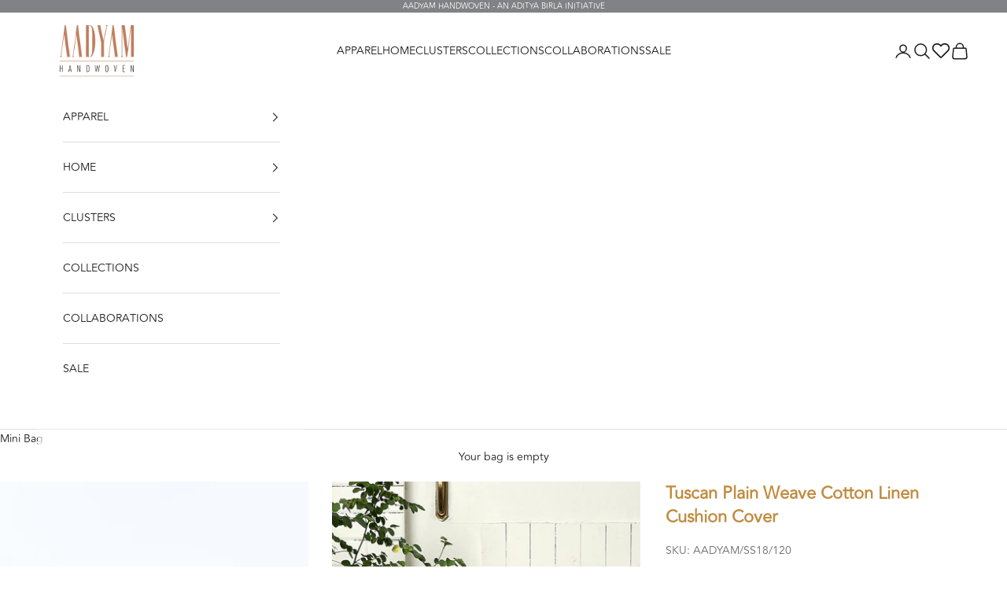

--- FILE ---
content_type: text/html; charset=utf-8
request_url: https://handwoven.aadyam.co.in/products/tuscan-plain-weave-cotton-linen-cushion-cover-light-blue
body_size: 47657
content:
<!doctype html>

<html class="no-js" lang="en" dir="ltr">
  <head>
	<!-- Added by AVADA SEO Suite -->
	
	<!-- /Added by AVADA SEO Suite -->
<!--     miniOrange Script Start -->
    
<!--     miniOrange Script End -->
    <meta charset="utf-8">
    <meta
      name="viewport"
      content="width=device-width, initial-scale=1.0, height=device-height, minimum-scale=1.0, maximum-scale=5.0"
    >
<meta name="facebook-domain-verification" content="0x8589p4pwesm4vimz6fjkq3d4iy7j" />
<meta name="google-site-verification" content="wX9-G5r7gtTjiz_RTjb8PEFM3NIErzeCFsETZnjAcxA" />
    <title>
      Tuscan Plain Weave Cotton Linen Cushion Cover - Light Blue
    </title><meta name="description" content="Enhance your home decor with our collection of premium handwoven cushion covers. Crafted with meticulous attention to detail, these covers add a touch of elegance and style to your living space. Explore our selection and discover the perfect handwoven cushion covers to elevate your interior aesthetics."><link rel="canonical" href="https://handwoven.aadyam.co.in/products/tuscan-plain-weave-cotton-linen-cushion-cover-light-blue"><link rel="shortcut icon" href="//handwoven.aadyam.co.in/cdn/shop/files/Favicon_1.svg?v=1685951990&width=96">
      <link rel="apple-touch-icon" href="//handwoven.aadyam.co.in/cdn/shop/files/Favicon_1.svg?v=1685951990&width=180"><link rel="preconnect" href="https://fonts.shopifycdn.com" crossorigin>
    <link rel="dns-prefetch" href="https://productreviews.shopifycdn.com"><link rel="preload" href="//handwoven.aadyam.co.in/cdn/fonts/instrument_sans/instrumentsans_n4.db86542ae5e1596dbdb28c279ae6c2086c4c5bfa.woff2" as="font" type="font/woff2" crossorigin><link rel="preload" href="//handwoven.aadyam.co.in/cdn/fonts/instrument_sans/instrumentsans_n4.db86542ae5e1596dbdb28c279ae6c2086c4c5bfa.woff2" as="font" type="font/woff2" crossorigin><!-- Google Tag Manager -->
<script async crossorigin fetchpriority="high" src="/cdn/shopifycloud/importmap-polyfill/es-modules-shim.2.4.0.js"></script>
<script>(function(w,d,s,l,i){w[l]=w[l]||[];w[l].push({'gtm.start':
    new Date().getTime(),event:'gtm.js'});var f=d.getElementsByTagName(s)[0],
    j=d.createElement(s),dl=l!='dataLayer'?'&l='+l:'';j.async=true;j.src=
    'https://www.googletagmanager.com/gtm.js?id='+i+dl;f.parentNode.insertBefore(j,f);
})(window,document,'script','dataLayer','GTM-KS7CX66D');

</script>
<!-- End Google Tag Manager --><meta property="og:type" content="product">
  <meta property="og:title" content="Tuscan Plain Weave Cotton Linen Cushion Cover">
  <meta property="product:price:amount" content="1,592">
  <meta property="product:price:currency" content="INR"><meta property="og:image" content="http://handwoven.aadyam.co.in/cdn/shop/files/AADYAMSS18120_3.jpg?v=1703304088&width=2048">
  <meta property="og:image:secure_url" content="https://handwoven.aadyam.co.in/cdn/shop/files/AADYAMSS18120_3.jpg?v=1703304088&width=2048">
  <meta property="og:image:width" content="3200">
  <meta property="og:image:height" content="4000"><meta property="og:description" content="Enhance your home decor with our collection of premium handwoven cushion covers. Crafted with meticulous attention to detail, these covers add a touch of elegance and style to your living space. Explore our selection and discover the perfect handwoven cushion covers to elevate your interior aesthetics."><meta property="og:url" content="https://handwoven.aadyam.co.in/products/tuscan-plain-weave-cotton-linen-cushion-cover-light-blue">
<meta property="og:site_name" content="Aadyam Handwoven"><meta name="twitter:card" content="summary"><meta name="twitter:title" content="Tuscan Plain Weave Cotton Linen Cushion Cover">
  <meta name="twitter:description" content=""><meta name="twitter:image" content="https://handwoven.aadyam.co.in/cdn/shop/files/AADYAMSS18120_3.jpg?crop=center&height=1200&v=1703304088&width=1200">
  <meta name="twitter:image:alt" content="">
  <script type="application/ld+json">
  {
    "@context": "https://schema.org",
    "@type": "Product",
    "productID": 8444720152875,
    "offers": [{
          "@type": "Offer",
          "name": "Light Blue \/ 46 cms x 46 cms",
          "availability":"https://schema.org/OutOfStock",
          "price": 1592.0,
          "priceCurrency": "INR",
          "priceValidUntil": "2026-01-30","sku": "AADYAM\/SS18\/120","hasMerchantReturnPolicy": {
              "merchantReturnLink": "https:\/\/handwoven.aadyam.co.in\/policies\/refund-policy"
            },"shippingDetails": {
              "shippingSettingsLink": "https:\/\/handwoven.aadyam.co.in\/policies\/shipping-policy"
            },"url": "https://handwoven.aadyam.co.in/products/tuscan-plain-weave-cotton-linen-cushion-cover-light-blue?variant=45721529942315"
        }
],"brand": {
      "@type": "Brand",
      "name": "Aadyam Handwoven"
    },
    "name": "Tuscan Plain Weave Cotton Linen Cushion Cover",
    "description": "",
    "category": "Cushion Covers",
    "url": "https://handwoven.aadyam.co.in/products/tuscan-plain-weave-cotton-linen-cushion-cover-light-blue",
    "sku": "AADYAM\/SS18\/120","weight": {
      "@type": "QuantitativeValue",
      "unitCode": "kg",
      "value": 0.15
      },"image": {
      "@type": "ImageObject",
      "url": "https://handwoven.aadyam.co.in/cdn/shop/files/AADYAMSS18120_3.jpg?v=1703304088&width=1024",
      "image": "https://handwoven.aadyam.co.in/cdn/shop/files/AADYAMSS18120_3.jpg?v=1703304088&width=1024",
      "name": "",
      "width": "1024",
      "height": "1024"
    }
  }
  </script>



  <script type="application/ld+json">
  {
    "@context": "https://schema.org",
    "@type": "BreadcrumbList",
  "itemListElement": [{
      "@type": "ListItem",
      "position": 1,
      "name": "Home",
      "item": "https://handwoven.aadyam.co.in"
    },{
          "@type": "ListItem",
          "position": 2,
          "name": "Tuscan Plain Weave Cotton Linen Cushion Cover",
          "item": "https://handwoven.aadyam.co.in/products/tuscan-plain-weave-cotton-linen-cushion-cover-light-blue"
        }]
  }
  </script>

<style>
  @font-face {
  font-family: "Avenir Book";
  src: url(//handwoven.aadyam.co.in/cdn/shop/files/Avenir_Book.woff?v=13544796951271063215) format("woff2");
  }
  @font-face {
  font-family: "Amalfi Coast";
  src: url(//handwoven.aadyam.co.in/cdn/shop/files/Amalfi_Coast.woff?v=2815021221853554236) format("woff2");
  }/* Typography (heading) */
  @font-face {
  font-family: "Instrument Sans";
  font-weight: 400;
  font-style: normal;
  font-display: fallback;
  src: url("//handwoven.aadyam.co.in/cdn/fonts/instrument_sans/instrumentsans_n4.db86542ae5e1596dbdb28c279ae6c2086c4c5bfa.woff2") format("woff2"),
       url("//handwoven.aadyam.co.in/cdn/fonts/instrument_sans/instrumentsans_n4.510f1b081e58d08c30978f465518799851ef6d8b.woff") format("woff");
}

@font-face {
  font-family: "Instrument Sans";
  font-weight: 400;
  font-style: italic;
  font-display: fallback;
  src: url("//handwoven.aadyam.co.in/cdn/fonts/instrument_sans/instrumentsans_i4.028d3c3cd8d085648c808ceb20cd2fd1eb3560e5.woff2") format("woff2"),
       url("//handwoven.aadyam.co.in/cdn/fonts/instrument_sans/instrumentsans_i4.7e90d82df8dee29a99237cd19cc529d2206706a2.woff") format("woff");
}

/* Typography (body) */
  @font-face {
  font-family: "Instrument Sans";
  font-weight: 400;
  font-style: normal;
  font-display: fallback;
  src: url("//handwoven.aadyam.co.in/cdn/fonts/instrument_sans/instrumentsans_n4.db86542ae5e1596dbdb28c279ae6c2086c4c5bfa.woff2") format("woff2"),
       url("//handwoven.aadyam.co.in/cdn/fonts/instrument_sans/instrumentsans_n4.510f1b081e58d08c30978f465518799851ef6d8b.woff") format("woff");
}

@font-face {
  font-family: "Instrument Sans";
  font-weight: 400;
  font-style: italic;
  font-display: fallback;
  src: url("//handwoven.aadyam.co.in/cdn/fonts/instrument_sans/instrumentsans_i4.028d3c3cd8d085648c808ceb20cd2fd1eb3560e5.woff2") format("woff2"),
       url("//handwoven.aadyam.co.in/cdn/fonts/instrument_sans/instrumentsans_i4.7e90d82df8dee29a99237cd19cc529d2206706a2.woff") format("woff");
}

@font-face {
  font-family: "Instrument Sans";
  font-weight: 700;
  font-style: normal;
  font-display: fallback;
  src: url("//handwoven.aadyam.co.in/cdn/fonts/instrument_sans/instrumentsans_n7.e4ad9032e203f9a0977786c356573ced65a7419a.woff2") format("woff2"),
       url("//handwoven.aadyam.co.in/cdn/fonts/instrument_sans/instrumentsans_n7.b9e40f166fb7639074ba34738101a9d2990bb41a.woff") format("woff");
}

@font-face {
  font-family: "Instrument Sans";
  font-weight: 700;
  font-style: italic;
  font-display: fallback;
  src: url("//handwoven.aadyam.co.in/cdn/fonts/instrument_sans/instrumentsans_i7.d6063bb5d8f9cbf96eace9e8801697c54f363c6a.woff2") format("woff2"),
       url("//handwoven.aadyam.co.in/cdn/fonts/instrument_sans/instrumentsans_i7.ce33afe63f8198a3ac4261b826b560103542cd36.woff") format("woff");
}

:root {
    /* Container */
    --container-max-width: 100%;
    --container-xxs-max-width: 27.5rem; /* 440px */
    --container-xs-max-width: 42.5rem; /* 680px */
    --container-sm-max-width: 61.25rem; /* 980px */
    --container-md-max-width: 71.875rem; /* 1150px */
    --container-lg-max-width: 78.75rem; /* 1260px */
    --container-xl-max-width: 85rem; /* 1360px */
    --container-gutter: 1.25rem;

    --section-with-border-vertical-spacing: 2.5rem;
    --section-with-border-vertical-spacing-tight:2.5rem;
    --section-without-border-vertical-spacing:3.75rem;
    --section-without-border-vertical-spacing-tight:3.75rem;

    --section-stack-gap:3rem;
    --section-stack-gap-tight: 2.25rem;

    /* Form settings */
    --form-gap: 1.25rem; /* Gap between fieldset and submit button */
    --fieldset-gap: 1rem; /* Gap between each form input within a fieldset */
    --form-control-gap: 0.625rem; /* Gap between input and label (ignored for floating label) */
    --checkbox-control-gap: 0.75rem; /* Horizontal gap between checkbox and its associated label */
    --input-padding-block: 0.65rem; /* Vertical padding for input, textarea and native select */
    --input-padding-inline: 0.8rem; /* Horizontal padding for input, textarea and native select */
    --checkbox-size: 0.875rem; /* Size (width and height) for checkbox */

    /* Other sizes */
    --sticky-area-height: calc(var(--announcement-bar-is-sticky, 0) * var(--announcement-bar-height, 0px) + var(--header-is-sticky, 0) * var(--header-height, 0px));

    /* RTL support */
    --transform-logical-flip: 1;
    --transform-origin-start: left;
    --transform-origin-end: right;

    /**
     * ---------------------------------------------------------------------
     * TYPOGRAPHY
     * ---------------------------------------------------------------------
     */

    /* Font properties */
    --heading-font-family: 'Avenir Book';
    --heading-font-weight: 400;
    --heading-font-style: normal;
    --heading-text-transform: uppercase;
    --heading-letter-spacing: 0.18em;
    --text-font-family: 'Avenir Book';
    --text-font-weight: 400;
    --text-font-style: normal;
    --text-letter-spacing: 0.0em;
    --button-font: var(--text-font-style) var(--text-font-weight) var(--text-sm) / 1.65 var(--text-font-family);
    --button-text-transform: uppercase;
    --button-letter-spacing: 0.18em;

    /* Font sizes */--text-heading-size-factor: 1;
    --text-h1: max(0.6875rem, clamp(1.375rem, 1.146341463414634rem + 0.975609756097561vw, 2rem) * var(--text-heading-size-factor));
    --text-h2: max(0.6875rem, clamp(1.25rem, 1.0670731707317074rem + 0.7804878048780488vw, 1.75rem) * var(--text-heading-size-factor));
    --text-h3: max(0.6875rem, clamp(1.125rem, 1.0335365853658536rem + 0.3902439024390244vw, 1.375rem) * var(--text-heading-size-factor));
    --text-h4: max(0.6875rem, clamp(1rem, 0.9542682926829268rem + 0.1951219512195122vw, 1.125rem) * var(--text-heading-size-factor));
    --text-h5: calc(0.875rem * var(--text-heading-size-factor));
    --text-h6: calc(0.75rem * var(--text-heading-size-factor));
    --text-main-menu: 14px;
    --text-main-link: 16px;
    --text-main-text: 20px;
    --text-main-h1: 50px;
    --text-main-h2: 24px;
    --text-title-h2: 28px;
    --text-badge: 10px;
    --text-main-menu-mobile: 12px;
    --text-main-h1-mobile: 36px;
    --text-main-h2-mobile: 18px;
    --text-title-h2-mobile: 20px;

    --text-xs: 0.75rem;
    --text-sm: 0.8125rem;
    --text-base: 0.875rem;
    --text-lg: 1.0rem;
    --text-xl: 1.125rem;

    /**
     * ---------------------------------------------------------------------
     * COLORS
     * ---------------------------------------------------------------------
     */

    /* Color settings */--accent: 184 142 77;
    --text-primary: 28 28 28;
    --background-primary: 255 255 255;
    --background-secondary: 255 255 255;
    --border-color: 221 221 221;
    --page-overlay: 0 0 0 / 0.4;

    /* Button colors */
    --button-background-primary: 184 142 77;
    --button-text-primary: 255 255 255;

    /* Status colors */
    --success-background: 212 227 203;
    --success-text: 48 122 7;
    --warning-background: 253 241 224;
    --warning-text: 237 138 0;
    --error-background: 243 204 204;
    --error-text: 203 43 43;

    /* Product colors */
    --on-sale-text: 227 44 43;
    --on-sale-badge-background: 227 44 43;
    --on-sale-badge-text: 255 255 255;
    --sold-out-badge-background: 239 239 239;
    --sold-out-badge-text: 0 0 0 / 0.65;
    --custom-badge-background: 28 28 28;
    --custom-badge-text: 255 255 255;
    --star-color: 28 28 28;

    --text-main-color: #B88E4D;
    --text-badge-color: #BF7D5C;
    --sold-bg-color: #ffffff;
    --text-blog-color: #808285;

    /* Header colors */--header-background: 255 255 255;
    --header-text: 28 28 28;
    --header-border-color: 221 221 221;

    /* Footer colors */--footer-background: 255 255 255;
    --footer-text: 28 28 28;
    --footer-border-color: 221 221 221;

    /* Modal colors */--modal-background: 255 255 255;
    --modal-text: 28 28 28;
    --modal-border-color: 221 221 221;

    /* Drawer colors (reuse the same as modal) */
    --drawer-background: 255 255 255;
    --drawer-text: 28 28 28;
    --drawer-border-color: 221 221 221;

    /* Popover background (uses the primary background) */
    --popover-background: 255 255 255;
    --popover-text: 28 28 28;
    --popover-border-color: 221 221 221;

    /* Rounded variables (used for border radius) */
    --rounded-full: 9999px;
    --button-border-radius: 0.0rem;
    --input-border-radius: 0.0rem;

    /* Box shadow */
    --shadow-sm: 0 2px 8px rgb(0 0 0 / 0.05);
    --shadow: 0 5px 15px rgb(0 0 0 / 0.05);
    --shadow-md: 0 5px 30px rgb(0 0 0 / 0.05);
    --shadow-block: px px px rgb(var(--text-primary) / 0.0);

    /**
     * ---------------------------------------------------------------------
     * OTHER
     * ---------------------------------------------------------------------
     */

    --checkmark-svg-url: url(//handwoven.aadyam.co.in/cdn/shop/t/93/assets/checkmark.svg?v=77552481021870063511762362930);
    --cursor-zoom-in-svg-url: url(//handwoven.aadyam.co.in/cdn/shop/t/93/assets/cursor-zoom-in.svg?v=112480252220988712521762362930);
  }

  [dir="rtl"]:root {
    /* RTL support */
    --transform-logical-flip: -1;
    --transform-origin-start: right;
    --transform-origin-end: left;
  }

  @media screen and (min-width: 700px) {
    :root {
      /* Typography (font size) */
      --text-xs: 0.75rem;
      --text-sm: 0.8125rem;
      --text-base: 0.875rem;
      --text-lg: 1.0rem;
      --text-xl: 1.25rem;

      /* Spacing settings */
      --container-gutter: 2rem;
    }
  }

  @media screen and (min-width: 1000px) {
    :root {
      /* Spacing settings */
      --container-gutter: 3rem;

      --section-with-border-vertical-spacing: 4rem;
      --section-with-border-vertical-spacing-tight: 4rem;
      --section-without-border-vertical-spacing: 6rem;
      --section-without-border-vertical-spacing-tight: 6rem;

      --section-stack-gap:3rem;
      --section-stack-gap-tight:3rem;
    }
  }
</style><script>
  document.documentElement.classList.replace('no-js', 'js');

  // This allows to expose several variables to the global scope, to be used in scripts
  window.themeVariables = {
    settings: {
      showPageTransition: true,
      pageType: "product",
      moneyFormat: "\u003cspan class=money\u003e₹{{ amount_no_decimals }}\u003c\/span\u003e",
      moneyWithCurrencyFormat: "\u003cspan class=money\u003e₹{{ amount_no_decimals }}\u003c\/span\u003e",
      currencyCodeEnabled: false,
      cartType: "drawer"
    },

    strings: {
      addToCartButton: "Add to Bag",
      soldOutButton: "Sold out",
      preOrderButton: "Pre-order",
      unavailableButton: "Unavailable",
      addedToCart: "Added to your cart!",
      closeGallery: "Close gallery",
      zoomGallery: "Zoom picture",
      errorGallery: "Image cannot be loaded",
      soldOutBadge: "Sold out",
      discountBadge: "Save @@",
      sku: "SKU:",
      shippingEstimatorNoResults: "Sorry, we do not ship to your address.",
      shippingEstimatorOneResult: "There is one shipping rate for your address:",
      shippingEstimatorMultipleResults: "There are several shipping rates for your address:",
      shippingEstimatorError: "One or more error occurred while retrieving shipping rates:",
      next: "Next",
      previous: "Previous"
    },

    mediaQueries: {
      'sm': 'screen and (min-width: 700px)',
      'md': 'screen and (min-width: 1000px)',
      'lg': 'screen and (min-width: 1150px)',
      'xl': 'screen and (min-width: 1400px)',
      '2xl': 'screen and (min-width: 1600px)',
      'sm-max': 'screen and (max-width: 699px)',
      'md-max': 'screen and (max-width: 999px)',
      'lg-max': 'screen and (max-width: 1149px)',
      'xl-max': 'screen and (max-width: 1399px)',
      '2xl-max': 'screen and (max-width: 1599px)',
      'motion-safe': '(prefers-reduced-motion: no-preference)',
      'motion-reduce': '(prefers-reduced-motion: reduce)',
      'supports-hover': 'screen and (pointer: fine)',
      'supports-touch': 'screen and (hover: none)'
    }
  };window.addEventListener('pageshow', async (event) => {
      const isReloaded = (window.performance.navigation && window.performance.navigation.type === 1) || window.performance.getEntriesByType('navigation').map((nav) => nav.type).includes('reload');

      if (window.matchMedia('(prefers-reduced-motion: no-preference)').matches && !event.persisted && !isReloaded && document.referrer.includes(location.host)) {
        await document.body.animate({opacity: [0, 1]}, {duration: 200}).finished;
      }

      document.body.style.setProperty('opacity', '1');
    });</script><script async src="//handwoven.aadyam.co.in/cdn/shop/t/93/assets/es-module-shims.min.js?v=114726340736633916291762362898"></script>

    <script type="importmap">{
        "imports": {
          "vendor": "//handwoven.aadyam.co.in/cdn/shop/t/93/assets/vendor.min.js?v=65717118641992563811762362906",
          "theme": "//handwoven.aadyam.co.in/cdn/shop/t/93/assets/theme.js?v=147221849863468973221762362906",
          "photoswipe": "//handwoven.aadyam.co.in/cdn/shop/t/93/assets/photoswipe.min.js?v=96595610301167188461762362903"
        }
      }
    </script>

    <script type="module" src="//handwoven.aadyam.co.in/cdn/shop/t/93/assets/vendor.min.js?v=65717118641992563811762362906"></script>
    <script type="module" src="//handwoven.aadyam.co.in/cdn/shop/t/93/assets/theme.js?v=147221849863468973221762362906"></script>

    <script>window.performance && window.performance.mark && window.performance.mark('shopify.content_for_header.start');</script><meta id="shopify-digital-wallet" name="shopify-digital-wallet" content="/76042076459/digital_wallets/dialog">
<meta id="in-context-paypal-metadata" data-shop-id="76042076459" data-venmo-supported="false" data-environment="production" data-locale="en_US" data-paypal-v4="true" data-currency="INR">
<link rel="alternate" type="application/json+oembed" href="https://handwoven.aadyam.co.in/products/tuscan-plain-weave-cotton-linen-cushion-cover-light-blue.oembed">
<script async="async" src="/checkouts/internal/preloads.js?locale=en-IN"></script>
<script id="shopify-features" type="application/json">{"accessToken":"65f7465de167b21af25cb353225cbb3b","betas":["rich-media-storefront-analytics"],"domain":"handwoven.aadyam.co.in","predictiveSearch":true,"shopId":76042076459,"locale":"en"}</script>
<script>var Shopify = Shopify || {};
Shopify.shop = "handwoven-aadyam.myshopify.com";
Shopify.locale = "en";
Shopify.currency = {"active":"INR","rate":"1.0"};
Shopify.country = "IN";
Shopify.theme = {"name":"Aadyam Infinite Scroll using Scrolly app","id":182407102763,"schema_name":"Prestige","schema_version":"7.3.0","theme_store_id":855,"role":"main"};
Shopify.theme.handle = "null";
Shopify.theme.style = {"id":null,"handle":null};
Shopify.cdnHost = "handwoven.aadyam.co.in/cdn";
Shopify.routes = Shopify.routes || {};
Shopify.routes.root = "/";</script>
<script type="module">!function(o){(o.Shopify=o.Shopify||{}).modules=!0}(window);</script>
<script>!function(o){function n(){var o=[];function n(){o.push(Array.prototype.slice.apply(arguments))}return n.q=o,n}var t=o.Shopify=o.Shopify||{};t.loadFeatures=n(),t.autoloadFeatures=n()}(window);</script>
<script id="shop-js-analytics" type="application/json">{"pageType":"product"}</script>
<script defer="defer" async type="module" src="//handwoven.aadyam.co.in/cdn/shopifycloud/shop-js/modules/v2/client.init-shop-cart-sync_C5BV16lS.en.esm.js"></script>
<script defer="defer" async type="module" src="//handwoven.aadyam.co.in/cdn/shopifycloud/shop-js/modules/v2/chunk.common_CygWptCX.esm.js"></script>
<script type="module">
  await import("//handwoven.aadyam.co.in/cdn/shopifycloud/shop-js/modules/v2/client.init-shop-cart-sync_C5BV16lS.en.esm.js");
await import("//handwoven.aadyam.co.in/cdn/shopifycloud/shop-js/modules/v2/chunk.common_CygWptCX.esm.js");

  window.Shopify.SignInWithShop?.initShopCartSync?.({"fedCMEnabled":true,"windoidEnabled":true});

</script>
<script>(function() {
  var isLoaded = false;
  function asyncLoad() {
    if (isLoaded) return;
    isLoaded = true;
    var urls = ["\/\/swymv3free-01.azureedge.net\/code\/swym-shopify.js?shop=handwoven-aadyam.myshopify.com","https:\/\/d2fk970j0emtue.cloudfront.net\/shop\/js\/free-gift-cart-upsell-pro.min.js?shop=handwoven-aadyam.myshopify.com"];
    for (var i = 0; i < urls.length; i++) {
      var s = document.createElement('script');
      s.type = 'text/javascript';
      s.async = true;
      s.src = urls[i];
      var x = document.getElementsByTagName('script')[0];
      x.parentNode.insertBefore(s, x);
    }
  };
  if(window.attachEvent) {
    window.attachEvent('onload', asyncLoad);
  } else {
    window.addEventListener('load', asyncLoad, false);
  }
})();</script>
<script id="__st">var __st={"a":76042076459,"offset":19800,"reqid":"dc5d5f81-6294-4b04-841e-1223f345d6a9-1768855039","pageurl":"handwoven.aadyam.co.in\/products\/tuscan-plain-weave-cotton-linen-cushion-cover-light-blue","u":"db3bf58914b2","p":"product","rtyp":"product","rid":8444720152875};</script>
<script>window.ShopifyPaypalV4VisibilityTracking = true;</script>
<script id="form-persister">!function(){'use strict';const t='contact',e='new_comment',n=[[t,t],['blogs',e],['comments',e],[t,'customer']],o='password',r='form_key',c=['recaptcha-v3-token','g-recaptcha-response','h-captcha-response',o],s=()=>{try{return window.sessionStorage}catch{return}},i='__shopify_v',u=t=>t.elements[r],a=function(){const t=[...n].map((([t,e])=>`form[action*='/${t}']:not([data-nocaptcha='true']) input[name='form_type'][value='${e}']`)).join(',');var e;return e=t,()=>e?[...document.querySelectorAll(e)].map((t=>t.form)):[]}();function m(t){const e=u(t);a().includes(t)&&(!e||!e.value)&&function(t){try{if(!s())return;!function(t){const e=s();if(!e)return;const n=u(t);if(!n)return;const o=n.value;o&&e.removeItem(o)}(t);const e=Array.from(Array(32),(()=>Math.random().toString(36)[2])).join('');!function(t,e){u(t)||t.append(Object.assign(document.createElement('input'),{type:'hidden',name:r})),t.elements[r].value=e}(t,e),function(t,e){const n=s();if(!n)return;const r=[...t.querySelectorAll(`input[type='${o}']`)].map((({name:t})=>t)),u=[...c,...r],a={};for(const[o,c]of new FormData(t).entries())u.includes(o)||(a[o]=c);n.setItem(e,JSON.stringify({[i]:1,action:t.action,data:a}))}(t,e)}catch(e){console.error('failed to persist form',e)}}(t)}const f=t=>{if('true'===t.dataset.persistBound)return;const e=function(t,e){const n=function(t){return'function'==typeof t.submit?t.submit:HTMLFormElement.prototype.submit}(t).bind(t);return function(){let t;return()=>{t||(t=!0,(()=>{try{e(),n()}catch(t){(t=>{console.error('form submit failed',t)})(t)}})(),setTimeout((()=>t=!1),250))}}()}(t,(()=>{m(t)}));!function(t,e){if('function'==typeof t.submit&&'function'==typeof e)try{t.submit=e}catch{}}(t,e),t.addEventListener('submit',(t=>{t.preventDefault(),e()})),t.dataset.persistBound='true'};!function(){function t(t){const e=(t=>{const e=t.target;return e instanceof HTMLFormElement?e:e&&e.form})(t);e&&m(e)}document.addEventListener('submit',t),document.addEventListener('DOMContentLoaded',(()=>{const e=a();for(const t of e)f(t);var n;n=document.body,new window.MutationObserver((t=>{for(const e of t)if('childList'===e.type&&e.addedNodes.length)for(const t of e.addedNodes)1===t.nodeType&&'FORM'===t.tagName&&a().includes(t)&&f(t)})).observe(n,{childList:!0,subtree:!0,attributes:!1}),document.removeEventListener('submit',t)}))}()}();</script>
<script integrity="sha256-4kQ18oKyAcykRKYeNunJcIwy7WH5gtpwJnB7kiuLZ1E=" data-source-attribution="shopify.loadfeatures" defer="defer" src="//handwoven.aadyam.co.in/cdn/shopifycloud/storefront/assets/storefront/load_feature-a0a9edcb.js" crossorigin="anonymous"></script>
<script data-source-attribution="shopify.dynamic_checkout.dynamic.init">var Shopify=Shopify||{};Shopify.PaymentButton=Shopify.PaymentButton||{isStorefrontPortableWallets:!0,init:function(){window.Shopify.PaymentButton.init=function(){};var t=document.createElement("script");t.src="https://handwoven.aadyam.co.in/cdn/shopifycloud/portable-wallets/latest/portable-wallets.en.js",t.type="module",document.head.appendChild(t)}};
</script>
<script data-source-attribution="shopify.dynamic_checkout.buyer_consent">
  function portableWalletsHideBuyerConsent(e){var t=document.getElementById("shopify-buyer-consent"),n=document.getElementById("shopify-subscription-policy-button");t&&n&&(t.classList.add("hidden"),t.setAttribute("aria-hidden","true"),n.removeEventListener("click",e))}function portableWalletsShowBuyerConsent(e){var t=document.getElementById("shopify-buyer-consent"),n=document.getElementById("shopify-subscription-policy-button");t&&n&&(t.classList.remove("hidden"),t.removeAttribute("aria-hidden"),n.addEventListener("click",e))}window.Shopify?.PaymentButton&&(window.Shopify.PaymentButton.hideBuyerConsent=portableWalletsHideBuyerConsent,window.Shopify.PaymentButton.showBuyerConsent=portableWalletsShowBuyerConsent);
</script>
<script data-source-attribution="shopify.dynamic_checkout.cart.bootstrap">document.addEventListener("DOMContentLoaded",(function(){function t(){return document.querySelector("shopify-accelerated-checkout-cart, shopify-accelerated-checkout")}if(t())Shopify.PaymentButton.init();else{new MutationObserver((function(e,n){t()&&(Shopify.PaymentButton.init(),n.disconnect())})).observe(document.body,{childList:!0,subtree:!0})}}));
</script>
<script id='scb4127' type='text/javascript' async='' src='https://handwoven.aadyam.co.in/cdn/shopifycloud/privacy-banner/storefront-banner.js'></script>
<script>window.performance && window.performance.mark && window.performance.mark('shopify.content_for_header.end');</script>
<link href="//handwoven.aadyam.co.in/cdn/shop/t/93/assets/theme.css?v=93156326900531434291762363593" rel="stylesheet" type="text/css" media="all" /><script id="docapp-cart">window.docappCart = {"note":null,"attributes":{},"original_total_price":0,"total_price":0,"total_discount":0,"total_weight":0.0,"item_count":0,"items":[],"requires_shipping":false,"currency":"INR","items_subtotal_price":0,"cart_level_discount_applications":[],"checkout_charge_amount":0}; window.docappCart.currency = "an>"; window.docappCart.shop_currency = "INR";</script>
<script id="docapp-free-item-speedup">
(() => { if (!document.documentElement.innerHTML.includes('\\/shop' + '\\/js' + '\\/free-gift-cart-upsell-pro.min.js') || window.freeGiftCartUpsellProAppLoaded) return; let script = document.createElement('script'); script.src = "https://d2fk970j0emtue.cloudfront.net/shop/js/free-gift-cart-upsell-pro.min.js?shop=handwoven-aadyam.myshopify.com"; document.getElementById('docapp-free-item-speedup').after(script); })();
</script>
    
<!-- BEGIN app block: shopify://apps/currency-converter/blocks/app-embed-block/a56d6bd1-e9df-4a4a-b98e-e9bb5c43a042 --><script>
    window.codeblackbelt = window.codeblackbelt || {};
    window.codeblackbelt.shop = window.codeblackbelt.shop || 'handwoven-aadyam.myshopify.com';
    </script><script src="//cdn.codeblackbelt.com/widgets/currency-converter-plus/main.min.js?version=2026012002+0530" async></script>
<!-- END app block --><!-- BEGIN app block: shopify://apps/scroll-freely/blocks/scroll-freely/ab81353f-60e9-48db-81f5-5b6037635a06 --><script src=https://cdn.shopify.com/extensions/019bd4f5-b4ba-72b7-bcbb-311900b38b31/eo_sh_loadmoreinfinitescroll-644/assets/eosh-loadmoreAndinfinitescroll.js defer="defer"></script>


  
<script src=https://cdn.shopify.com/extensions/019bd4f5-b4ba-72b7-bcbb-311900b38b31/eo_sh_loadmoreinfinitescroll-644/assets/eosh-storefront.js defer="defer"></script>

<!-- END app block --><!-- BEGIN app block: shopify://apps/analyzify-ga4-ads-tracking/blocks/app-embed-v4/69637cfd-dd6f-4511-aa97-7037cfb5515c -->


<!-- BEGIN app snippet: an_analyzify_settings -->







<script defer>
  // AN_ANALYZIFY_SETTINGS
  (() => {
    try {
      const startTime = performance.now();
      window.analyzify = window.analyzify || {};
  
      window.analyzify.log = (t, groupName, nestedGroupName) => {
        try {
          const styles = {
            default: 'color:#fff;background:#413389;',
            an_analyzify: 'color:#fff;background:#1f77b4;', 
            an_analyzify_settings: 'color:#fff;background:#ff7f0e;', 
            an_fb: 'color:#fff;background:#2ca02c;', 
            an_criteo: 'color:#fff;background:#d62728;', 
            an_bing: 'color:#fff;background:#9467bd;', 
            an_clarity: 'color:#fff;background:#8c564b;', 
            an_hotjar: 'color:#fff;background:#8c564b;', 
            an_gtm: 'color:#fff;background:#e377c2;', 
            an_klaviyo: 'color:#fff;background:#7f7f7f;', 
            an_pinterest: 'color:#fff;background:#bcbd22;', 
            an_rebuy: 'color:#fff;background:#17becf;', 
            an_tiktok: 'color:#fff;background:#ffbb78;', 
            an_x: 'color:#fff;background:#98df8a;', 
            an_consent: 'color:#fff;background:#ff9896;' 
          };

          if (window.analyzify.logging && t != null) {
            const style = styles[groupName] || styles['default'];
            console.log(`%c[${groupName || 'Analyzify'}]${nestedGroupName ? ` ${nestedGroupName}` : ''}`, style, t);
            analyzify.logs.push(t);
            if (analyzify?.stopAtLog) {
              debugger;
            }
          }
        } catch (error) {
          console.error("Error processing analyzify settings:", error);
        }
      }

      (() => {
        try {
          window.analyzify = {
            ...window.analyzify,
            logging: "" == "true",
            logs: [],
            testing_environment: false,
            consent_version: null,
            initial_load: {},
            variant_changed_with_view_item: false,
            chunk_size: 25,
            properties: {
              GTM: {
                status: true,
                id: "",
                multiple_view_item_list: false,
                feed_country: "",
                feed_region: "",
                feed_language: "",
                merchant_id: "",
                enhanced_params: true,
                replace_session_id: false,
                replace_gclid: false,
                variant_changed: true,
                generate_lead: true,
              },
              GADS: {
                status:false, 
                conversion_linker:false, 
                allow_ad_personalization_signals:false,
                ads_data_redaction:false,
                url_passthrough:false,
                primary: {
                  status:false,
                  id: "",
                  feed_country: "IN",
                  feed_region: "IN",
                  merchant_id: "",
                  feed_language: "",
                  product_id_format: "product_sku", 
                  replace_session_id:false,
                  replace_gclid:false,
                  remarketing: {
                    status:false,
                    gads_remarketing_id_format: "product_sku",
                    events: { 
                      view_item_list: false, 
                      view_item: false,
                      add_to_cart: false,
                      remove_from_cart: false,
                      begin_checkout: false,
                      purchase: false,
                      generate_lead: false,
                    }
                  },
                  conversions: {
                    view_item: {
                        status: false,
                        value: "",
                    },
                    add_to_cart: {
                        status: false,
                        value: "",
                    },
                    begin_checkout: {
                        status: false,
                        value: "",
                    },
                    purchase: {
                        status: false,
                        value: "",
                    },
                    generate_lead: {
                      status: false,
                      value: "",
                    }
                  }
                },
                secondary: {
                  status: false,
                  id: "",
                  feed_country: "",
                  feed_region: "",
                  merchant_id: "",
                  feed_language: "",
                  product_id_format: "product_sku",
                  remarketing: {
                    gads_remarketing_id_format: "product_sku",
                    status: false,
                    events: {
                      view_item_list: false,
                      view_item: false,
                      add_to_cart: false,
                      remove_from_cart: false,
                      begin_checkout: false,
                      purchase: false,
                      generate_lead: false,
                    }
                  },
                  conversions: {
                    view_item: {
                      status: false,
                      value: "",
                    },
                    add_to_cart:{
                      status: false,
                      value: "",
                    },
                    begin_checkout:{
                      status: false,
                      value: "",
                    },
                    purchase:{
                      status: false,
                      value: "",
                    },
                    generate_lead: {
                      status: false,
                      value: "",
                    }
                  }
                }
              },
              GA4: {
                status: true,
                multiple_view_item_list: false,
                enhanced_params: true,
                all_forms: true,
                primary: {
                  status: true,
                  id: "G-CK1TN9QJT0",
                  product_id_format: "product_sku",
                  replace_session_id: false,
                  events: {
                    variant_changed: true,
                    view_item_list: false,
                    select_item: false,
                    nav_click: false,
                    view_item: false,
                    add_to_cart: false,
                    add_to_wishlist: false,
                    view_cart: false,
                    remove_from_cart: false,
                    begin_checkout: false,
                    purchase: false,
                    generate_lead: true,
                    page_404: true,
                  }
                },
                secondary: {
                  status: false,
                  id: "",
                  product_id_format: "product_sku",
                  replace_session_id: false,
                  events: {
                      variant_changed: true,
                      view_item_list: false,
                      select_item: false,
                      nav_click: false,
                      view_item: false,
                      add_to_cart: false,
                      add_to_wishlist: false,
                      view_cart: false,
                      remove_from_cart: false,
                      begin_checkout: false,
                      purchase: false,
                      generate_lead: true, // @check & set: false
                      page_404: true,
                  }
                } 
              },
              X: {
                status: false,
                id:"",
                product_id_format: "product_sku",
                events:{
                    page_view: "",
                    add_to_cart: "",
                    begin_checkout: "",
                    search: ""
                }
              },
              BING: {
                status: false,
                id: "",
                product_id_format: "product_sku",
                events: {
                    home: true,
                    view_item: true,
                    view_item_list: true,
                    view_cart: true,
                    search: true,
                    add_to_cart: false,
                    begin_checkout: false,
                    purchase: false
                }
              },
              FACEBOOK: {
                status: true,
                all_forms: true,
                primary: {
                    status: true,
                    id: "289716157138192",
                    product_id_format: "variant_id",
                    events: {
                        view_content: true,
                        view_collection: true,
                        search: true,
                        add_to_cart: true,
                        add_to_wishlist: true,
                        view_cart: true,
                        initiate_checkout: false,
                        add_payment_info: false,
                        generate_lead: true,
                        purchase: false,
                    }
                },
                secondary: {
                    status: false,
                    id: "",
                    product_id_format: "",
                    events: {
                        view_content: false,
                        view_collection: true,
                        search: false,
                        add_to_cart: false,
                        add_to_wishlist: false,
                        view_cart: true,
                        initiate_checkout: false,
                        add_payment_info: false,
                        generate_lead: true,
                        purchase: false,
                    }
                }
              },
              SERVERSIDE: {
                store_id: "u7et7ymjap7p2tbjawczy2",
                status: true,
                measurement_id: "G-CK1TN9QJT0",
                datalayer: true,
                endpoint: 'https://analyzifycdn.com/collect',
                testEndpoint: 'https://stag.analyzifycdn.com/collect', 
                azfy_attribution: 'dual',
                shop_domain: "handwoven.aadyam.co.in",
                all_forms: true,
                events: {
                    add_to_cart: true,
                    view_item: true,
                    page_view: true,
                    begin_checkout: false,
                    search: true,
                    generate_lead: true,
                },
                sendCartUpdateDebug: false,
              },
              PINTEREST:{
                status: false,
                id: "",
                product_id_format: "product_sku",
                events:{
                    view_item_list: false,
                    view_item: false,
                    add_to_cart: false,
                    purchase: false,
                }
              },
              CRITEO:{
                status: false,
                id: "",
                product_id_format: "product_sku",
                events:{
                    view_item_list: false,
                    view_item: false,
                    add_to_cart: false,
                    view_cart: false,
                    purchase: false,
                }
              },
              CLARITY:{
                status: false,
                id: "",
                events: {
                  view_item: false,
                  view_item_list: false,
                  view_cart: false,
                  add_to_cart: false,
                  add_to_wishlist: false,
                  remove_from_cart: false,
                  begin_checkout: false,
                  search: false,
                }
              },
              HOTJAR:{
                status: false,
                id: "",
                events: {
                  view_item: false,
                  view_item_list: false,
                  view_cart: false,
                  add_to_cart: false,
                  add_to_wishlist: false,
                  remove_from_cart: false,
                  begin_checkout: false,
                  search: false,
                }
              },             
              SNAPCHAT:{
                status: false,
                id: "",
                events: {
                  view_item: false,
                  add_to_cart: false,
                  initiate_checkout: false,
                },
                product_id_format: "product_sku",
              },
              KLAVIYO:{
                status: false,
                id: "",
                product_id_format: "product_sku",
                events:{
                    subscribe: false, // did not seem to be defined in the settings
                    view_item_list: false,
                    view_item: false,
                    add_to_cart: false,
                    add_to_wishlist: true,
                    begin_checkout: false,
                    search: false,
                    purchase: false, // did not seem to be defined in the settings
                }
              },
              
              TIKTOK:{
                status: false,
                id: "",
                product_id_format: "product_sku",
                all_forms: false,
                events:{
                    view_item: false,
                    add_to_cart: false,
                    begin_checkout: false,
                    search: false,
                    purchase: false,
                    generate_lead: true,
                }
              }
            },
            send_unhashed_email: false,
            hide_raw_userdata: false,
            feed_region: 'IN',
            feed_country: 'IN',
            debug_mode: false,
            rebuy_atc_rfc: false,
            pageFly: false,
            user_id_format: "cid",
            send_user_id: true,
            addedProduct: null
          }
        } catch (error) {
          console.error("Error processing analyzify settings:", error);
        }
      })();

      window.analyzify_custom_classes = 'null';
      window.analyzify_measurement_id = 'G-CK1TN9QJT0';
      window.analyzify_measurement_id_v3 = 'G-CK1TN9QJT0';
      window.analyzify.gtag_config = {};

      // @check
      window.collection_sku_list = [
        
      ];

      window.analyzify.cart_attributes = null;
      window.analyzify.eventId = null;
      window.analyzify.cart_id = null;
      window.analyzify.sh_info_obj = {};

      // @check
      const orders = [
        
      ];
      // @check
      const totalOrderPrice = orders.reduce((acc, price) => acc + price, 0);

      window.analyzify.shopify_customer  = {
        
        type: 'visitor',
        
      };

      // @check
      window.analyzify.shopify_template = 'product';

      (() => {
        try {
          
            window.analyzify.getProductObj = (() => {
              try {
                return {
                  product: {"id":8444720152875,"title":"Tuscan Plain Weave Cotton Linen Cushion Cover","handle":"tuscan-plain-weave-cotton-linen-cushion-cover-light-blue","description":"","published_at":"2023-12-23T11:40:07+05:30","created_at":"2023-07-10T13:51:43+05:30","vendor":"Aadyam Handwoven","type":"Cushion Covers","tags":["bhuj","cotton linen","cushion covers","home","plain weave","ss18"],"price":159200,"price_min":159200,"price_max":159200,"available":false,"price_varies":false,"compare_at_price":null,"compare_at_price_min":0,"compare_at_price_max":0,"compare_at_price_varies":false,"variants":[{"id":45721529942315,"title":"Light Blue \/ 46 cms x 46 cms","option1":"Light Blue","option2":"46 cms x 46 cms","option3":null,"sku":"AADYAM\/SS18\/120","requires_shipping":true,"taxable":false,"featured_image":{"id":43660932284715,"product_id":8444720152875,"position":1,"created_at":"2023-12-23T09:31:26+05:30","updated_at":"2023-12-23T09:31:28+05:30","alt":null,"width":3200,"height":4000,"src":"\/\/handwoven.aadyam.co.in\/cdn\/shop\/files\/AADYAMSS18120_3.jpg?v=1703304088","variant_ids":[45721529942315]},"available":false,"name":"Tuscan Plain Weave Cotton Linen Cushion Cover - Light Blue \/ 46 cms x 46 cms","public_title":"Light Blue \/ 46 cms x 46 cms","options":["Light Blue","46 cms x 46 cms"],"price":159200,"weight":150,"compare_at_price":null,"inventory_management":"shopify","barcode":null,"featured_media":{"alt":null,"id":36097056112939,"position":1,"preview_image":{"aspect_ratio":0.8,"height":4000,"width":3200,"src":"\/\/handwoven.aadyam.co.in\/cdn\/shop\/files\/AADYAMSS18120_3.jpg?v=1703304088"}},"requires_selling_plan":false,"selling_plan_allocations":[]}],"images":["\/\/handwoven.aadyam.co.in\/cdn\/shop\/files\/AADYAMSS18120_3.jpg?v=1703304088","\/\/handwoven.aadyam.co.in\/cdn\/shop\/files\/AADYAMSS18120_1.jpg?v=1703304088","\/\/handwoven.aadyam.co.in\/cdn\/shop\/files\/AADYAMSS18120_2.jpg?v=1703304088"],"featured_image":"\/\/handwoven.aadyam.co.in\/cdn\/shop\/files\/AADYAMSS18120_3.jpg?v=1703304088","options":["Color","Size"],"media":[{"alt":null,"id":36097056112939,"position":1,"preview_image":{"aspect_ratio":0.8,"height":4000,"width":3200,"src":"\/\/handwoven.aadyam.co.in\/cdn\/shop\/files\/AADYAMSS18120_3.jpg?v=1703304088"},"aspect_ratio":0.8,"height":4000,"media_type":"image","src":"\/\/handwoven.aadyam.co.in\/cdn\/shop\/files\/AADYAMSS18120_3.jpg?v=1703304088","width":3200},{"alt":null,"id":36097056145707,"position":2,"preview_image":{"aspect_ratio":0.8,"height":4000,"width":3200,"src":"\/\/handwoven.aadyam.co.in\/cdn\/shop\/files\/AADYAMSS18120_1.jpg?v=1703304088"},"aspect_ratio":0.8,"height":4000,"media_type":"image","src":"\/\/handwoven.aadyam.co.in\/cdn\/shop\/files\/AADYAMSS18120_1.jpg?v=1703304088","width":3200},{"alt":null,"id":36097056178475,"position":3,"preview_image":{"aspect_ratio":0.8,"height":4000,"width":3200,"src":"\/\/handwoven.aadyam.co.in\/cdn\/shop\/files\/AADYAMSS18120_2.jpg?v=1703304088"},"aspect_ratio":0.8,"height":4000,"media_type":"image","src":"\/\/handwoven.aadyam.co.in\/cdn\/shop\/files\/AADYAMSS18120_2.jpg?v=1703304088","width":3200}],"requires_selling_plan":false,"selling_plan_groups":[],"content":""},
                  taxonomy: {
                    id: "hg-3-15",
                    name: "Chair \u0026 Sofa Cushions",
                    ancestors: ["Decor","Home \u0026 Garden"]
                  },
                  variant: {"id":45721529942315,"title":"Light Blue \/ 46 cms x 46 cms","option1":"Light Blue","option2":"46 cms x 46 cms","option3":null,"sku":"AADYAM\/SS18\/120","requires_shipping":true,"taxable":false,"featured_image":{"id":43660932284715,"product_id":8444720152875,"position":1,"created_at":"2023-12-23T09:31:26+05:30","updated_at":"2023-12-23T09:31:28+05:30","alt":null,"width":3200,"height":4000,"src":"\/\/handwoven.aadyam.co.in\/cdn\/shop\/files\/AADYAMSS18120_3.jpg?v=1703304088","variant_ids":[45721529942315]},"available":false,"name":"Tuscan Plain Weave Cotton Linen Cushion Cover - Light Blue \/ 46 cms x 46 cms","public_title":"Light Blue \/ 46 cms x 46 cms","options":["Light Blue","46 cms x 46 cms"],"price":159200,"weight":150,"compare_at_price":null,"inventory_management":"shopify","barcode":null,"featured_media":{"alt":null,"id":36097056112939,"position":1,"preview_image":{"aspect_ratio":0.8,"height":4000,"width":3200,"src":"\/\/handwoven.aadyam.co.in\/cdn\/shop\/files\/AADYAMSS18120_3.jpg?v=1703304088"}},"requires_selling_plan":false,"selling_plan_allocations":[]},
                  collection: 
                  {
                    title: "Plain Weave",
                    id: "449581121835",
                    handle: "plain-weave"
                  },
                  // inventory_quantity: 0
                  
                };
              } catch (error) {
                console.error("Error processing productObj:", error);
                return null;
              }
            })();
          
        } catch (error) {
          console.error("Error processing analyzify settings:", error);
        }
      })();

      window.analyzify.detectedCart = {"note":null,"attributes":{},"original_total_price":0,"total_price":0,"total_discount":0,"total_weight":0.0,"item_count":0,"items":[],"requires_shipping":false,"currency":"INR","items_subtotal_price":0,"cart_level_discount_applications":[],"checkout_charge_amount":0};

      window.analyzify.market = (() => {
        try {
          const marketObj = {
            id: 56442913067,
            handle: "in",
            language: "en",
            country: "in"
          }
          return marketObj;
        } catch (error) {
          console.error("Error processing market:", error);
        }
      })();

      window.analyzify.shop = (() => {
        try {
          const shopObj = {
            root_url: null || null,
            locale: "" || window?.Shopify?.locale?.toLowerCase() || null,
            country: window?.Shopify?.country?.toLowerCase() || null
          }
          return shopObj;
        } catch (error) {
          console.error("Error processing market:", error);
        }
      })();

      window.analyzify.debug = false; // @check
      window.analyzify.op_cart_data_collection = true; // @check
      window.analyzify.report_cart_atr_upsert = true; // @check
      window.analyzify.report_cart_atr_admin = true; // @check
      window.analyzify.report_cart_atr_admin_utm = true; // @check
      window.analyzify.report_cart_atr_admin_cook = true; // @check
      window.analyzify.report_cart_atr_admin_clid = true; // @check
      window.analyzify.report_cart_atr_admin_consent = true; // @check

      window.analyzify.currency = window?.Shopify?.currency?.active || window.analyzify?.detectedCart?.currency || 'INR' || null; // @check

      // @check
      window.analyzify.storeObj = {
        store_url: (Shopify.shop || 'https://handwoven.aadyam.co.in').startsWith('https') ? (Shopify.shop || 'https://handwoven.aadyam.co.in') : 'https://' + (Shopify.shop || 'https://handwoven.aadyam.co.in'),
        store_name: (Shopify.shop || 'handwoven.aadyam.co.in').replace('.myshopify.com', '')
      };

      window.analyzify.itemProps = window.analyzify?.itemProps || {};

      // @check
      window.analyzify.checksendcartdata_status = false;

      // consent
      window.analyzify.consent_active = false;
      window.analyzify.gcm_active = false;
      window.analyzify.cookiebot_active = false;

      window.analyzify.consent_flag = window.analyzify.consent_flag || {
        default: false,
        update: false,
        initial: false
      };

      window.analyzify.current_consent = {
          ad_storage: null,
          analytics_storage: null,
          ad_user_data: null,
          ad_personalization: null,
          personalization_storage: null,
          functionality_storage: "granted",
          wait_for_update: 500,
      };
      analyzify.log('Analyzify settings loaded', 'an_analyzify_settings');
      const endTime = performance.now();
      const loadTime = (endTime - startTime).toFixed(2);
      console.log(`Analyzify settings loaded in ${loadTime}ms.`);
    } catch (error) {
      console.error("Error processing analyzify settings:", error);
    }
  })();
</script>
<!-- END app snippet --><!-- BEGIN app snippet: an_consent --><script>
    (() => {
        try {
            window.analyzify = window.analyzify || {};

            window.analyzify.consent_version = "2.4.1";

            // Initialize consent flags
            window.analyzify.consent_flag = window.analyzify.consent_flag || {
                default: false,
                update: false,
                initial: false
            };

            window.analyzify.consent_flag.initial = true;

            analyzify.log(`consent_active: ${window.analyzify.consent_active}`, 'an_consent', 'consentActive');
            analyzify.log(`gcm_active: ${window.analyzify.gcm_active}`, 'an_consent', 'gcmActive');
            analyzify.log(`cookiebot_active: ${window.analyzify.cookiebot_active}`, 'an_consent', 'cookiebotActive');

            const analyzifyDebugLogger = (status) => {
                const shCustomerPrivacy = Shopify?.customerPrivacy;
                if (!shCustomerPrivacy) {
                    console.log('[Analyzify Debug] Shopify.customerPrivacy not found.');
                    return;
                }

                console.group(`%c[Analyzify Debug] Shopify.customerPrivacy State: ${status.toUpperCase()}`, 'background-color: #f0f0f0; color: #333; font-weight: bold; padding: 2px 5px; border-radius: 3px;');
                console.log(`Timestamp: ${new Date().toISOString()}`);

                for (const key in shCustomerPrivacy) {
                    if (Object.prototype.hasOwnProperty.call(shCustomerPrivacy, key)) {
                        const property = shCustomerPrivacy[key];
                        const type = typeof property;
                        let value;

                        try {
                            if (type === 'function') {
                                value = property();
                            }
                            console.log(`${key} (${type}):`, value);

                        } catch (e) {
                            console.log(`${key} (${type}): Error getting value -> ${e.message}`);
                        }
                    }
                }
                console.groupEnd();
            };

            if (window.analyzify.consent_active) {

                window.dataLayer = window.dataLayer || [];
                function gtag() { dataLayer.push(arguments); }

                const ConsentManager = {
                    isInitialized: false,
                    consentReady: false,
                    consentQueue: [],

                    queueConsentAction: function (callback) {
                        if (this.consentReady) {
                            callback(window.analyzify.current_consent);
                        } else {
                            this.consentQueue.push(callback);
                        }
                    },

                    processConsentQueue: function () {
                        if (!this.consentReady) this.consentReady = true;
                        while (this.consentQueue.length > 0) {
                            const callback = this.consentQueue.shift();
                            try {
                                callback(window.analyzify.current_consent);
                            } catch (error) {
                                console.error('Error processing queued consent action:', error);
                            }
                        }
                    },

                    getRegionalDefault: function (callback) {
                        try {
                            const cp = Shopify?.customerPrivacy;
                            const userCanBeTrackedFn = typeof cp?.userCanBeTracked === 'function' ? cp.userCanBeTracked : null;
                            const shouldShowBannerFn = typeof cp?.shouldShowBanner === 'function' ? cp.shouldShowBanner : null;
                            const canBeTracked = userCanBeTrackedFn ? userCanBeTrackedFn() : undefined;
                            const noBannerNeeded = shouldShowBannerFn ? (shouldShowBannerFn() === false) : false;

                            // Grant consent if the API isn't loaded, no banner is needed, or tracking is already allowed.
                            if (noBannerNeeded || canBeTracked === true) {
                                
                                analyzify.log("Default consent status is: GRANTED.", 'an_consent', 'getRegionalDefault');
                                const grantedConsent = { ad_storage: 'granted', analytics_storage: 'granted', ad_user_data: 'granted', ad_personalization: 'granted', personalization_storage: 'granted', functionality_storage: 'granted', security_storage: 'granted', sale_of_data: 'denied' };
                                return callback(grantedConsent);

                            } else if (canBeTracked === undefined){
                                // Wait for Shopify to collect consent, then resolve using getConsentPrefs
                                analyzify.log("Waiting for visitorConsentCollected event...", 'an_consent', 'getRegionalDefault');

                                const onCollected = () => {
                                    this.getConsentPrefs((consent) => {
                                        if (consent) return callback(consent);
                                        return callback(null);
                                    });
                                };

                                document.addEventListener(
                                    'visitorConsentCollected',
                                    onCollected,
                                    { once: true, passive: true }
                                );

                                window.Shopify.loadFeatures([{
                                    name: 'consent-tracking-api',
                                    version: '0.1',
                                }], error => {
                                    if (error) {
                                        console.error('Error loading Shopify features:', error);
                                    }
                                    analyzify.log("Shopify consent-tracking-api loaded.", 'an_consent', 'loadFeatures');
                                });

                                // Safety fallback if the event never fires
                                /*
                                setTimeout(() => {
                                    document.removeEventListener('visitorConsentCollected', onCollected);
                                    analyzify.log("visitorConsentCollected timeout — using DENIED fallback.", 'an_consent', 'getRegionalDefault');
                                    const deniedConsent = { ad_storage: 'denied', analytics_storage: 'denied', ad_user_data: 'denied', ad_personalization: 'denied', personalization_storage: 'denied', functionality_storage: 'granted', security_storage: 'granted', sale_of_data: 'denied' };
                                    return callback(deniedConsent);
                                }, 5000);
                                */
                                return;
                            } else {
                                // Otherwise, the user is in a region that requires consent, and they haven't given it yet.
                                analyzify.log("Default consent status is: DENIED.", 'an_consent', 'getRegionalDefault');
                                const deniedConsent = { ad_storage: 'denied', analytics_storage: 'denied', ad_user_data: 'denied', ad_personalization: 'denied', personalization_storage: 'denied', functionality_storage: 'granted', security_storage: 'granted', sale_of_data: 'denied' };
                                return callback(deniedConsent);
                            }
                        } catch (e) {
                            console.error('Error in getRegionalDefault:', e);
                            return callback(null); // Fallback in case of unexpected error
                        }
                    },

                    getConsentPrefs: function (callback) {
                        try {
                            const customerPrivacy = window.Shopify?.customerPrivacy;

                            // Fallback: if the API object is missing, treat as granted (aligns with regional default logic)
                            if (!customerPrivacy) {
                                const grantedConsent = {
                                    ad_storage: 'granted',
                                    analytics_storage: 'granted',
                                    ad_user_data: 'granted',
                                    ad_personalization: 'granted',
                                    personalization_storage: 'granted',
                                    functionality_storage: 'granted',
                                    security_storage: 'granted',
                                    sale_of_data: 'denied',
                                };
                                return callback(grantedConsent);
                            }

                            const currentVisitorConsentFn = typeof customerPrivacy.currentVisitorConsent === 'function' ? customerPrivacy.currentVisitorConsent : null;
                            const userCanBeTrackedFn = typeof customerPrivacy.userCanBeTracked === 'function' ? customerPrivacy.userCanBeTracked : null;

                            const visitorConsentObj = currentVisitorConsentFn ? currentVisitorConsentFn() : undefined;
                            const userCanBeTracked = userCanBeTrackedFn ? userCanBeTrackedFn() : undefined;

                            // If we don't have a consent object yet or tracking is allowed, grant
                            if (!visitorConsentObj || userCanBeTracked === true) {
                                const grantedConsent = {
                                    ad_storage: 'granted',
                                    analytics_storage: 'granted',
                                    ad_user_data: 'granted',
                                    ad_personalization: 'granted',
                                    personalization_storage: 'granted',
                                    functionality_storage: 'granted',
                                    security_storage: 'granted',
                                    sale_of_data: 'denied',
                                };
                                return callback(grantedConsent);
                            }

                            const currentConsent = {
                                ad_storage: visitorConsentObj?.marketing === 'yes' ? 'granted' : 'denied',
                                analytics_storage: visitorConsentObj?.analytics === 'yes' ? 'granted' : 'denied',
                                ad_user_data: visitorConsentObj?.marketing === 'yes' ? 'granted' : 'denied',
                                ad_personalization: visitorConsentObj?.marketing === 'yes' ? 'granted' : 'denied',
                                personalization_storage: visitorConsentObj?.preferences === 'yes' ? 'granted' : 'denied',
                                functionality_storage: 'granted',
                                security_storage: 'granted',
                                sale_of_data: visitorConsentObj?.sale_of_data === 'yes' ? 'granted' : 'denied',
                            };
                            analyzify.log("Consent preferences retrieved.", 'an_consent', 'getConsentPrefs');
                            return callback(currentConsent);
                        } catch (error) {
                            console.error('Error getting consent:', error);
                            return callback(null);
                        }
                    },

                    dispatchUpdate: function (consent, status) {
                        document.dispatchEvent(new CustomEvent('AnalyzifyConsent', {
                            detail: { consent, status }
                        }));
                        analyzify.log("Consent updated.", 'an_consent', 'dispatchUpdate');
                    },

                    init: function () {
                        if (this.isInitialized) return;
                        this.isInitialized = true;

                        const initialize = () => {
                            this.getRegionalDefault((consent) => {
                                if (consent && !this.consentReady) {
                                    window.analyzify.current_consent = consent;
                                    this.dispatchUpdate(consent, 'default');
                                    this.processConsentQueue();
                                }
                            });
                        };

                        const waitForApi = (callback, retries = 0) => {
                            try {
                                const cp = Shopify?.customerPrivacy;
                                const userCanBeTrackedFn = typeof cp?.userCanBeTracked === 'function' ? cp.userCanBeTracked : null;
                                const currentVisitorConsentFn = typeof cp?.currentVisitorConsent === 'function' ? cp.currentVisitorConsent : null;
                                const hasCachedConsent = cp && typeof cp.cachedConsent === 'object';

                                const userCanBeTracked = userCanBeTrackedFn ? userCanBeTrackedFn() : undefined;

                                if (userCanBeTracked !== undefined || hasCachedConsent || currentVisitorConsentFn) {
                                    callback();
                                    analyzify.log("Shopify Customer Privacy API available.", 'an_consent', 'waitForApi');
                                } else if (retries < 50) {
                                    setTimeout(() => waitForApi(callback, retries + 1), 200);
                                    analyzify.log("Shopify Customer Privacy API not available. Retrying...", 'an_consent', 'waitForApi');
                                } else {
                                    analyzify.log("Shopify Customer Privacy API not available.", 'an_consent', 'waitForApi');
                                    callback();
                                }
                            } catch (error) {
                                console.error('Error waiting for Shopify Customer Privacy API:', error);
                                callback();
                            }
                        };

                        waitForApi(initialize);

                        document.addEventListener("visitorConsentCollected", () => {
                            this.getConsentPrefs((consent) => {
                                if (consent) {
                                    window.analyzify.current_consent = consent;
                                    this.dispatchUpdate(consent, 'update');
                                }
                            });
                        });
                    },

                    onChange: function (callback) {
                        document.addEventListener('AnalyzifyConsent', (e) => {
                            if (e.detail?.consent) callback(e.detail.consent);
                            analyzify.log("AnalyzifyConsent event received.", 'an_consent', 'onChange');
                        });
                    }
                };

                ConsentManager.init();
                window.analyzify.consentManager = ConsentManager;

                window.AnalyzifyConsentInit = (status) => {
                    if (window.analyzify.consent_flag[status] === true) return;
                    window.analyzify.consentManager.queueConsentAction((consent) => {
                        if (consent) ConsentManager.dispatchUpdate(consent, status);
                        analyzify.log("AnalyzifyConsent event received.", 'an_consent', 'AnalyzifyConsentInit');
                    });
                };

                document.addEventListener('AnalyzifyConsent', (e) => {
                    if (e.detail && e.detail.status && e.detail.consent) {

                        e.detail.consent.analyzify_consent = (
                            e.detail.consent?.ad_storage === "granted" &&
                            e.detail.consent?.analytics_storage === "granted"
                        ) ? "granted" : "denied";

                        if (window.analyzify && analyzify.logging) {
                            console.group('Analyzify Consent');
                            console.log('e.detail.consent', e.detail.consent);
                            console.log('e.detail.status', e.detail.status);
                            console.groupEnd();
                        }

                        if (window.analyzify && analyzify.gcm_active) {
                            gtag("consent", e.detail.status, e.detail.consent);
                            gtag("event", "consentUpdate", e.detail.consent);
                            dataLayer.push({
                                event: 'consentUpdate',
                                status: e.detail.status,
                                consentSettings: e.detail.consent
                            });
                            analyzify.log("Consent updated (gcm_active)", 'an_consent', 'AnalyzifyConsent');
                        }
                        analyzify.log("AnalyzifyConsent event received.", 'an_consent', 'AnalyzifyConsent');
                    }
                });

                if (window.analyzify.cookiebot_active) {
                    /**
                     * Loads Shopify's consent tracking API to ensure it's available.
                     */
                    const loadFeatures = () => {
                        try {
                            window.Shopify.loadFeatures(
                                [{ name: "consent-tracking-api", version: "0.1" }],
                                (error) => {
                                    if (error) {
                                        console.error('Error loading Shopify features:', error);
                                        throw error;
                                    }
                                    analyzify.log('Shopify consent-tracking-api loaded.', 'an_consent', 'loadFeatures');
                                }
                            );
                        } catch (error) {
                            console.error('Error initializing Shopify features:', error);
                        }
                    };

                    if (window.Shopify?.loadFeatures) {
                        loadFeatures();
                    }

                    /**
                     * Handles the Cookiebot consent ready event and sets Shopify's tracking consent.
                     * https://www.cookiebot.com/en/developer/
                     */
                    window.addEventListener("CookiebotOnConsentReady", () => {
                        try {
                            analyzify.log('CookiebotOnConsentReady triggered', 'an_consent', 'cookiebotOnConsentReady');

                            const C = window.Cookiebot.consent;
                            if (C) {
                                const existConsentShopify = setInterval(() => {
                                    if (window.Shopify && window.Shopify.customerPrivacy) {
                                        clearInterval(existConsentShopify);
                                        window.Shopify.customerPrivacy.setTrackingConsent(
                                            {
                                                analytics: C?.statistics || false,
                                                marketing: C?.marketing || false,
                                                preferences: C?.preferences || false,
                                                sale_of_data: C?.marketing || false,
                                            },
                                            () => {
                                                analyzify.log("Consent captured from Cookiebot and set in Shopify.", 'an_consent', 'cookiebotOnConsentReady');
                                                window.analyzify.current_consent = {
                                                    ad_storage: C?.marketing ? "granted" : "denied",
                                                    analytics_storage: C?.statistics ? "granted" : "denied",
                                                    ad_user_data: C?.marketing ? "granted" : "denied",
                                                    ad_personalization: C?.marketing ? "granted" : "denied",
                                                    personalization_storage: C?.preferences ? "granted" : "denied", // Correctly mapped from preferences
                                                    functionality_storage: "granted",
                                                    wait_for_update: 500,
                                                };
                                                // The AnalyzifyConsent event will be dispatched automatically 
                                                // by the "visitorConsentCollected" listener that ConsentManager set up.
                                            }
                                        );
                                    }
                                }, 100);
                            }
                        } catch (error) {
                            console.error('Error handling Cookiebot consent:', error);
                        }
                    });
                }
            }

        } catch (error) {
            console.error('Error initializing consent:', error);
        }
    })();
</script><!-- END app snippet -->

<script src="https://cdn.shopify.com/extensions/019bb6df-eca2-7fdb-9f85-faff5aa4ea2a/analyzify-ga4-ads-tracking-265/assets/an_analyzify.js" data-cookieconsent="ignore"></script>
<script src="https://cdn.shopify.com/extensions/019bb6df-eca2-7fdb-9f85-faff5aa4ea2a/analyzify-ga4-ads-tracking-265/assets/app_embed.js" data-cookieconsent="ignore"></script>


  <script async="true" src="https://www.googletagmanager.com/gtag/js?id=G-CK1TN9QJT0"></script>











  <script src="https://cdn.shopify.com/extensions/019bb6df-eca2-7fdb-9f85-faff5aa4ea2a/analyzify-ga4-ads-tracking-265/assets/an_fb.js" data-cookieconsent="ignore"></script>







  <script src="https://cdn.shopify.com/extensions/019bb6df-eca2-7fdb-9f85-faff5aa4ea2a/analyzify-ga4-ads-tracking-265/assets/an_ga4_gads.js" data-cookieconsent="ignore"></script>



















  <script src="https://cdn.shopify.com/extensions/019bb6df-eca2-7fdb-9f85-faff5aa4ea2a/analyzify-ga4-ads-tracking-265/assets/an_gtm.js" data-cookieconsent="ignore"></script>



  <script src="https://cdn.shopify.com/extensions/019bb6df-eca2-7fdb-9f85-faff5aa4ea2a/analyzify-ga4-ads-tracking-265/assets/an_gtag_ss.js" data-cookieconsent="ignore"></script>


<script src="https://cdn.shopify.com/extensions/019bb6df-eca2-7fdb-9f85-faff5aa4ea2a/analyzify-ga4-ads-tracking-265/assets/f-find-elem.js" data-cookieconsent="ignore"></script>


<script src="https://cdn.shopify.com/extensions/019bb6df-eca2-7fdb-9f85-faff5aa4ea2a/analyzify-ga4-ads-tracking-265/assets/f-form-listener.js" data-cookieconsent="ignore"></script>


<script>
  try {
    window.analyzify.initialize = function () {
      try {
        window.analyzify.loadScript = function (callback) {
          callback();
        };
      
        window.analyzify.appStart = function () {
          try {

            analyzify.log('appStart', 'app-embed-v4');

            // Retry configuration
            const MAX_RETRIES = 10;
            const INITIAL_DELAY = 500; // ms
            let retryCount = 0;

            function initializeServices(dataObj) {

              
              
              

              
                window.analyzify.initFacebook(dataObj, window.analyzify.properties.FACEBOOK);
                if (window.analyzify.testing_environment) console.log('-> Facebook initialized.');
              

              

              
              
                window.analyzify.initGa4Gads(dataObj, window.analyzify.properties.GA4, window.analyzify.properties.GADS);
                if (window.analyzify.testing_environment) console.log('-> GA4 GADS initialized.');
              

              

              
                window.analyzify.initGTAG_SS(window.analyzify.properties.SERVERSIDE);
                if (window.analyzify.testing_environment) console.log('-> GTAG_SS initialized.');
              

              

              

              

              

              // Bot whitelist - shared across all integrations
              const botWhitelist = [
                "PostmanRuntime", "Postman", "insomnia", "Thunder Client", "BadBot", "SpamBot",
                "Paw", "Hopscotch", "Restlet", "AnyIO", "python-requests", "python-urllib",
                "curl/", "wget", "httpie", "axios", "node-fetch", "bot", "spider", "crawl",
                "googlebot", "baiduspider", "yandex", "msnbot", "got", "request", "sqlmap",
                "nikto", "nmap", "gobuster", "supertest", "jest", "python/", "java/",
                "go-http-client", "AdsBot", "AdsBot-Google", "Googlebot", "bingbot",
                "Yahoo! Slurp", "Baiduspider", "YandexBot", "DuckDuckBot", "facebookexternalhit", "Twitterbot",
                "compatible; bingbot/2.0", "+http://www.bing.com/bingbot.htm",
                "BrightEdge", "meta-externalads", "meta-externalagent",
                "adidxbot", "AhrefsBot", "Applebot",
              ];
              const userAgent = navigator.userAgent.toLowerCase();
              const isBot = botWhitelist.some(bot => userAgent.includes(bot.toLowerCase()));

              

              

              
                window.analyzify.initGTM(dataObj, window.analyzify.properties.GTM);
                if (window.analyzify.testing_environment) console.log('-> GTM initialized.');
              

            }

            function attemptInitialization() {
              // Check if appStartSection1 is available
              if (window.analyzify && typeof window.analyzify.appStartSection1 === 'function') {                
                try {
                  
                  if (window.analyzify.testing_environment) analyzify.log('Analyzify app_embed appStartSection1 loading...', 'app-embed-v4', 'attemptInitialization');

                  // Execute the section1 function
                  window.analyzify.appStartSection1();

                  const dataObj = window.analyzify;
                  if (!dataObj) {
                    return analyzify.log('dataObj is not found');
                  }

                  // Initialize all services
                  initializeServices(dataObj);
                  
                  if (window.analyzify.testing_environment) analyzify.log('Analyzify app_embed appStartSection1 completed.', 'app-embed-v4', 'attemptInitialization');
                  return true; // Success
                } catch (error) {
                  console.error('Error executing appStartSection1 or services:', error);
                  return false;
                }
              } else {
                // appStartSection1 not yet available
                retryCount++;
                
                if (retryCount <= MAX_RETRIES) {
                  const delay = INITIAL_DELAY * Math.pow(2, Math.min(retryCount - 1, 5)); // Exponential backoff, max 3.2s
                  
                  if (window.analyzify.testing_environment) console.log(`-> AppStartSection1 is still unavailable. This may be due to script loading delays or interference (e.g., MutationObserver). Retrying in ${delay}ms... Attempt ${retryCount}/${MAX_RETRIES}`);
                  
                  setTimeout(attemptInitialization, delay);
                } else {
                  console.error('AppStartSection1 failed to load after maximum retries. Some analytics services may not function properly.');
                  
                  // Fallback: try to initialize services without appStartSection1
                  try {
                    const dataObj = window.analyzify;
                    if (dataObj) {
                      if (window.analyzify.testing_environment) console.log('-> Attempting fallback initialization without appStartSection1...');
                      initializeServices(dataObj);
                    }
                  } catch (fallbackError) {
                    console.error('Fallback initialization also failed:', fallbackError);
                  }
                }
                return false;
              }
            }

            // Start the initialization attempt
            attemptInitialization();

          } catch (error) {
            console.error("Error processing appStart:", error);
          }
        };
      } catch (error) {
        console.error("Error processing initialize:", error);
      }
    };
    window.analyzify.initial_load.initialize = true;
    analyzify.initialize();
    analyzify.loadScript(function () {
      try {
        analyzify.appStart();
        window.analyzify.initial_load.app_start = true;
      } catch (error) {
        console.error("Error processing loadScript:", error);
      }
    });
  } catch (error) {
    console.error("Error processing initialize:", error);
  }
</script>

<!-- END app block --><!-- BEGIN app block: shopify://apps/aj-zipcode-validator/blocks/app-embed/ea3fc2c3-2e25-4cad-99d5-39d982011c28 --><style>
	.ZipCodeRestrict .success_msg.message,.ZipCodeRestrict .estimation_msg.message,.ZipCodeRestrict .error_msg.message,.ZipCodeRestrict .not_valid_error_msg.message, .ZipCodeRestrict .check-validation-msg,.ZipCodeRestrict .aj_exchange_msg.message,.ZipCodeRestrict .aj_cod_msg.message{padding: 5px; margin-top: 10px; margin-bottom: 10px;display:none; padding-left: 10px;}
	.ZipCodeRestrict .zipcodecheck_area img{width: 30px; vertical-align: middle;}
	.ZipCodeRestrict .block_label_text{padding-left: 5px; font-weight: bold;}
	.ZipCodeRestrict .zipcode_validation{padding-bottom: 10px;padding-top: 10px;display:flex;}
	.ZipCodeRestrict .zipcode_input, .aj_waiting_list .zipcode_input{width: 100%; min-height: 40px !important; display: unset;}
	.ZipCodeRestrict .zipcode_submit{border: unset;width: 27%; margin-left: 3%; min-height: 40px; text-align: center;}
	.ZipCodeRestrict .empty_val_error{display:none; padding-bottom: 6px;color: red;}
	.ZipCodeRestrict{width:100%;}
	.iti { width: 100%; }
	.location-popup .zipcode_inputbox{width: 75%; position: relative;}
	.zipcode_inline_view .zipcode_inputbox{position: relative; width: 70%;}
	.zipcode_bar_view .zipcode_inputbox{position: relative;}
  	#zipMicBtn{display: none;}
	.mic {
		background: none;
		border: none;
		padding: 0;
		cursor: pointer;
		display: inline-flex;
		justify-content: center;
		align-items: center;
	}
</style>
<script src="https://cdn.shopify.com/extensions/019ac3fb-5761-7301-a7db-416bf951325a/zipcode-131/assets/zip-jquery-cdn.js" async="async"></script>
<script>
	console.log("here i ammmm");
	
	var product_name = ``;
	var zip_collection_id = [];
	var credit_status = true;
	var product_id = "";
	var product_handle = "tuscan-plain-weave-cotton-linen-cushion-cover-light-blue";
	var zipcode_html = `<div class="validation_msg"><div class="success_msg message" style="background-color: #e5efe5;"><span style="color:#000000" >Delivery to this product is available in your area!</span></div><div class="error_msg message" style="background-color:#fae5e5;"><span style="color:#000000">Delivery to this product is not available in your area!</span></div><div class="not_valid_error_msg message" style="background-color: #fae5e5;"><span style="color:#000000">Please enter a valid pincode</span></div></div><div class="zipcodecheck_area"><img src="https://api-zip-remix.appjetty.com//assets/admin/img/location_icon/location_icon_8.png" alt="check delivery availability11"><span class="block_label_text" style="color:#000000;">Check availability at</span><div class="zipcode_validation zipcode_inline_view"><div class="zipcode_inputbox"><input type="text" maxlength="15" id="zipcode_text" class="zipcode_input" name="zipcode_field" placeholder="Enter Pincode."></div><button class="zipcode_submit" style="background-color: #000000; color:#ffffff; word-break: break-all;">Check</button></div><div class="empty_val_error" >Please enter zipcode</div><div class="additional_notes" style=color:#000000></div></div><div class="waiting_list_msg" style="text-align: center;margin-bottom: 10px;display: none;"><div style="text-align: center;">Sorry, this pincode is not serviceable, please subscribe to our waiting list and we will inform you when we open service in your area.</div></div><div class="contact_details"><div class="customer_email" style="padding-bottom: 10px;display: none;"><input type="text" id="customer_email" class="zipcode_input" name="email_field" placeholder="Enter Email Address" style="width: 100%;"><span class="error" id="req_email" style="color: red;display: none;">Email address is required.</span><span class="error" id="invalid_email" style="color: red;display: none;">Please enter valid email address</span></div><div class="customer_phone" style="padding-bottom: 10px;display: none;"><input type="text"  maxlength="15" id="customer_phone" class="zipcode_input" name="phone_field[main]" style="width: 100%;"><span class="error" id="invalid_phone" style="color: red;"></span></div></div><div class="try_zipcode"><div class="join_waitlist"><button type="button" class="waiting_list_submit" style="background-color: #000000;color:#ffffff;opacity: 1;cursor: pointer;width: 100%;border: unset;min-height: 40px;margin-bottom: 15px;display: none !important;">Join Waiting List</button><span class="waiting_success_msg" style="color: green;display: none;">Successfully added !!</span></div><div class="change_zipcode" id="change_zipcode" style="margin-bottom: 10px; font-weight: 600; text-align: center; display: none;"><u><a href="javascript:void(0)">Try Different Zipcode</a></u></div></div>`;
	var zipcode_app_status = '1';
	var restriction_btn_status = '0';
	var global_restriction_btn_status = '0';
	var add_to_cart_btn_selector = 'add';   
	var button_text = `Check`;
	var estimation_msg = `Estimated Delivery Time : [est_days]`;
	var zip_prod_config_status = 'all_prod';
	var domain="handwoven.aadyam.co.in";
	var waiting_list_btn_status = '0';
	var checkout_btn_selector = 'checkout';     
	var button_appearance = 'inline_form';	
	var btn_app_product_page = 'prod_manual_integration';	
	var btn_app_cart_page = '';	
	var btn_app_home_page = '';
	var modal_popup = 'none';  
	var popup_pre_prod_message = `Please {%startlink%}set a valid delivery location{%endlink%} in order to add this product to the cart.`;
	var popup_pre_prod_message_text_size = `12`;
	var popup_post_prod_message = `Please {%startlink%}try different zipcode{%endlink%} in order to add this product to the cart.`;
	var popup_post_prod_message_text_size = `12`;
	var icon_color = '#ffffff';	
	var icon_size = '30';	
	var button_position = 'bottom_right';	
	var button_bg_color = '#000000';	
	var button_margin = '10';	
	var button_padding = '10';
	var distance_from_bottom = '20';
	var distance_from_right = '20';	
	var distance_from_left = '20';
	var enable_checkout_button = '0';
	var checkout_btn_txt = `Hey, As we don't provide service in your area {zipcode}, you won't be able to place this order.`;
	var floating_icon = '1';
	var inline_header = '0';
	var header_html = `<div></div>`;
	var zip_global = `all_prod`;
	var zipcode_logs_status = `0`;
	var aj_google_map_key = ``;
	var location_detection_status = ``;
	var popup_header_html = `<div></div>`;
	var global_validation_html = ``;
	var delivery_success_text = `Delivery is available to [aj_pincode]`;
	var delivery_unsuccess_text = `Delivery is not available to [aj_pincode]`;
	var upper_header_text = `Hello`;
	var header_lower_text = `Check your Zipcode`;
	var header_text_after_zipcode = `Deliver to`;
	var template_name = 'product';
	var selected_plan = '2';
	var zipcode_check_compulsory_status = ``;
	var restrict_store_entry_status = ``;
	var exchange_and_return_msg = ``;
	var customer_zipcode = ``;
	var autodetected_customer_zipcode_status = ``;
	var popup_background_option = ``;
	var popup_background_image = ``;
	var hide_auto_showing_popup = 0;
	var add_to_cart_parent_depth = 0;
	
	function inlineform(){
		
			if($('.ZipCodeRestrict').html() != ''){
				$('.ZipCodeRestrict').html('');
			}
			$('.ZipCodeRestrict').append(`<div class="validation_msg"><div class="success_msg message" style="background-color: #e5efe5;"><span style="color:#000000" >Delivery to this product is available in your area!</span></div><div class="error_msg message" style="background-color:#fae5e5;"><span style="color:#000000">Delivery to this product is not available in your area!</span></div><div class="not_valid_error_msg message" style="background-color: #fae5e5;"><span style="color:#000000">Please enter a valid pincode</span></div></div><div class="zipcodecheck_area"><img src="https://api-zip-remix.appjetty.com//assets/admin/img/location_icon/location_icon_8.png" alt="check delivery availability11"><span class="block_label_text" style="color:#000000;">Check availability at</span><div class="zipcode_validation zipcode_inline_view"><div class="zipcode_inputbox"><input type="text" maxlength="15" id="zipcode_text" class="zipcode_input" name="zipcode_field" placeholder="Enter Pincode."></div><button class="zipcode_submit" style="background-color: #000000; color:#ffffff; word-break: break-all;">Check</button></div><div class="empty_val_error" >Please enter zipcode</div><div class="additional_notes" style=color:#000000></div></div><div class="waiting_list_msg" style="text-align: center;margin-bottom: 10px;display: none;"><div style="text-align: center;">Sorry, this pincode is not serviceable, please subscribe to our waiting list and we will inform you when we open service in your area.</div></div><div class="contact_details"><div class="customer_email" style="padding-bottom: 10px;display: none;"><input type="text" id="customer_email" class="zipcode_input" name="email_field" placeholder="Enter Email Address" style="width: 100%;"><span class="error" id="req_email" style="color: red;display: none;">Email address is required.</span><span class="error" id="invalid_email" style="color: red;display: none;">Please enter valid email address</span></div><div class="customer_phone" style="padding-bottom: 10px;display: none;"><input type="text"  maxlength="15" id="customer_phone" class="zipcode_input" name="phone_field[main]" style="width: 100%;"><span class="error" id="invalid_phone" style="color: red;"></span></div></div><div class="try_zipcode"><div class="join_waitlist"><button type="button" class="waiting_list_submit" style="background-color: #000000;color:#ffffff;opacity: 1;cursor: pointer;width: 100%;border: unset;min-height: 40px;margin-bottom: 15px;display: none !important;">Join Waiting List</button><span class="waiting_success_msg" style="color: green;display: none;">Successfully added !!</span></div><div class="change_zipcode" id="change_zipcode" style="margin-bottom: 10px; font-weight: 600; text-align: center; display: none;"><u><a href="javascript:void(0)">Try Different Zipcode</a></u></div></div>`);
			                   

			product_id = "8444720152875";
			product_name = `Tuscan Plain Weave Cotton Linen Cushion Cover`;      
			
			
				zip_collection_id.push("447195349291");
			
				zip_collection_id.push("449581121835");
			
			
		  
	}
	if(typeof jQuery == 'undefined'){
		var headTag = document.getElementsByTagName("head")[0];
		var jqTag   = document.createElement('script');
		jqTag.type  = 'text/javascript';
		jqTag.src   = 'https://ajax.googleapis.com/ajax/libs/jquery/3.7.1/jquery.min.js';
		jqTag.onload = inlineform;
		headTag.appendChild(jqTag);
	}else{
		inlineform();
	}

	document.addEventListener("DOMContentLoaded", () => {
		if(button_appearance == 'modal_popup'){
			const cardBody = document.querySelector(".ZipCodeRestrict .card-body");
			const icon = document.getElementById("zipcode_modal_popup_icon");
			if (popup_background_option === "image") {
				const img = new Image();
				img.src = popup_background_image;

				img.onload = function () {
					cardBody.style.background = `url(${img.src}) center center / cover no-repeat`;
					cardBody.style.display = "block";
					cardBody.style.opacity = "1";
					icon.style.opacity = "1";
				};
			}else{
				cardBody.style.display = "block";
				cardBody.style.opacity = "1";
				icon.style.opacity = "1";
			}
		}
	});

  	document.addEventListener("DOMContentLoaded", () => {
		var mic = document.querySelector(".mic");
		const SpeechRecognition = window.SpeechRecognition || window.webkitSpeechRecognition;
		const zipMicBtn = document.getElementById("zipMicBtn");
		const zipcodeText = document.getElementById("zipcode_text");
		const zipcodeSubmit = document.querySelector(".zipcode_submit");
		if (!SpeechRecognition) {
			$('#zipMicBtn').hide();
			return false;
		}else{
			$('#zipMicBtn').show();
			const recognition = new SpeechRecognition();
			recognition.continuous = false; 
			recognition.lang = "en-US";
			

			if (!zipMicBtn || !zipcodeText || !zipcodeSubmit) {
				return;
			}

			zipMicBtn.addEventListener("click", () => {
				console.log("Microphone button clicked. Starting speech recognition...");
				recognition.start();
			});
			recognition.onspeechstart = () => {
				console.log("Speech detected...");
			};

			recognition.onresult = (event) => {
				console.log('hiii...');
				const transcript = event.results[0][0].transcript.trim();
				console.log("Transcript received:", transcript);
				zipcodeText.value = transcript;
				zipcodeSubmit.click();
				const path = mic.querySelector("svg path");
				if (path) {
					path.setAttribute("fill", "#333333"); // Set the green color
				}
			};
			recognition.onspeechend = () => {
				console.log("Speech ended.");
				mic.classList.remove("listening");
				const path = mic.querySelector("svg path");
				if (path) {
					path.setAttribute("fill", "#333333"); // Set the green color
				}
			};
			recognition.onerror = (event) => {
				const path = mic.querySelector("svg path");
				if (path) {
					// Update the fill attribute directly
					path.setAttribute("fill", "#333333"); // Set the green color
				}
				console.error("Speech recognition error:", event.error);
			};
			mic.addEventListener("click", function () {
				mic.classList.add("listening");
				const path = mic.querySelector("svg path");
				if (path) {
					// Update the fill attribute directly
					path.setAttribute("fill", "#26A559"); // Set the green color
				}
			});
		}
	});
	var customCss = ``;
	var styleElement = document.createElement('style');
	styleElement.type = 'text/css';
	if (styleElement.styleSheet) {
		styleElement.styleSheet.cssText = customCss;
	} else {
		styleElement.appendChild(document.createTextNode(customCss));
	}
	document.head.appendChild(styleElement);
</script>

	<script src=" https://cdn.shopify.com/extensions/019ac3fb-5761-7301-a7db-416bf951325a/zipcode-131/assets/zipcoderestrict.js " defer></script>
	<link href="//cdn.shopify.com/extensions/019ac3fb-5761-7301-a7db-416bf951325a/zipcode-131/assets/zipcoderestrict.css" rel="stylesheet" type="text/css" media="all" />
 
<script src="https://cdnjs.cloudflare.com/ajax/libs/intl-tel-input/17.0.13/js/intlTelInput.min.js" crossorigin="anonymous" referrerpolicy="no-referrer" defer></script>
<link rel="stylesheet" href="https://cdnjs.cloudflare.com/ajax/libs/intl-tel-input/17.0.13/css/intlTelInput.css" crossorigin="anonymous" referrerpolicy="no-referrer" />
<!-- END app block --><script src="https://cdn.shopify.com/extensions/19689677-6488-4a31-adf3-fcf4359c5fd9/forms-2295/assets/shopify-forms-loader.js" type="text/javascript" defer="defer"></script>
<script src="https://cdn.shopify.com/extensions/019bd612-27ac-7f5a-8d08-0744f0cc29ba/wishlist-shopify-app-634/assets/wishlistcollections.js" type="text/javascript" defer="defer"></script>
<link href="https://cdn.shopify.com/extensions/019bd612-27ac-7f5a-8d08-0744f0cc29ba/wishlist-shopify-app-634/assets/wishlistcollections.css" rel="stylesheet" type="text/css" media="all">
<link href="https://monorail-edge.shopifysvc.com" rel="dns-prefetch">
<script>(function(){if ("sendBeacon" in navigator && "performance" in window) {try {var session_token_from_headers = performance.getEntriesByType('navigation')[0].serverTiming.find(x => x.name == '_s').description;} catch {var session_token_from_headers = undefined;}var session_cookie_matches = document.cookie.match(/_shopify_s=([^;]*)/);var session_token_from_cookie = session_cookie_matches && session_cookie_matches.length === 2 ? session_cookie_matches[1] : "";var session_token = session_token_from_headers || session_token_from_cookie || "";function handle_abandonment_event(e) {var entries = performance.getEntries().filter(function(entry) {return /monorail-edge.shopifysvc.com/.test(entry.name);});if (!window.abandonment_tracked && entries.length === 0) {window.abandonment_tracked = true;var currentMs = Date.now();var navigation_start = performance.timing.navigationStart;var payload = {shop_id: 76042076459,url: window.location.href,navigation_start,duration: currentMs - navigation_start,session_token,page_type: "product"};window.navigator.sendBeacon("https://monorail-edge.shopifysvc.com/v1/produce", JSON.stringify({schema_id: "online_store_buyer_site_abandonment/1.1",payload: payload,metadata: {event_created_at_ms: currentMs,event_sent_at_ms: currentMs}}));}}window.addEventListener('pagehide', handle_abandonment_event);}}());</script>
<script id="web-pixels-manager-setup">(function e(e,d,r,n,o){if(void 0===o&&(o={}),!Boolean(null===(a=null===(i=window.Shopify)||void 0===i?void 0:i.analytics)||void 0===a?void 0:a.replayQueue)){var i,a;window.Shopify=window.Shopify||{};var t=window.Shopify;t.analytics=t.analytics||{};var s=t.analytics;s.replayQueue=[],s.publish=function(e,d,r){return s.replayQueue.push([e,d,r]),!0};try{self.performance.mark("wpm:start")}catch(e){}var l=function(){var e={modern:/Edge?\/(1{2}[4-9]|1[2-9]\d|[2-9]\d{2}|\d{4,})\.\d+(\.\d+|)|Firefox\/(1{2}[4-9]|1[2-9]\d|[2-9]\d{2}|\d{4,})\.\d+(\.\d+|)|Chrom(ium|e)\/(9{2}|\d{3,})\.\d+(\.\d+|)|(Maci|X1{2}).+ Version\/(15\.\d+|(1[6-9]|[2-9]\d|\d{3,})\.\d+)([,.]\d+|)( \(\w+\)|)( Mobile\/\w+|) Safari\/|Chrome.+OPR\/(9{2}|\d{3,})\.\d+\.\d+|(CPU[ +]OS|iPhone[ +]OS|CPU[ +]iPhone|CPU IPhone OS|CPU iPad OS)[ +]+(15[._]\d+|(1[6-9]|[2-9]\d|\d{3,})[._]\d+)([._]\d+|)|Android:?[ /-](13[3-9]|1[4-9]\d|[2-9]\d{2}|\d{4,})(\.\d+|)(\.\d+|)|Android.+Firefox\/(13[5-9]|1[4-9]\d|[2-9]\d{2}|\d{4,})\.\d+(\.\d+|)|Android.+Chrom(ium|e)\/(13[3-9]|1[4-9]\d|[2-9]\d{2}|\d{4,})\.\d+(\.\d+|)|SamsungBrowser\/([2-9]\d|\d{3,})\.\d+/,legacy:/Edge?\/(1[6-9]|[2-9]\d|\d{3,})\.\d+(\.\d+|)|Firefox\/(5[4-9]|[6-9]\d|\d{3,})\.\d+(\.\d+|)|Chrom(ium|e)\/(5[1-9]|[6-9]\d|\d{3,})\.\d+(\.\d+|)([\d.]+$|.*Safari\/(?![\d.]+ Edge\/[\d.]+$))|(Maci|X1{2}).+ Version\/(10\.\d+|(1[1-9]|[2-9]\d|\d{3,})\.\d+)([,.]\d+|)( \(\w+\)|)( Mobile\/\w+|) Safari\/|Chrome.+OPR\/(3[89]|[4-9]\d|\d{3,})\.\d+\.\d+|(CPU[ +]OS|iPhone[ +]OS|CPU[ +]iPhone|CPU IPhone OS|CPU iPad OS)[ +]+(10[._]\d+|(1[1-9]|[2-9]\d|\d{3,})[._]\d+)([._]\d+|)|Android:?[ /-](13[3-9]|1[4-9]\d|[2-9]\d{2}|\d{4,})(\.\d+|)(\.\d+|)|Mobile Safari.+OPR\/([89]\d|\d{3,})\.\d+\.\d+|Android.+Firefox\/(13[5-9]|1[4-9]\d|[2-9]\d{2}|\d{4,})\.\d+(\.\d+|)|Android.+Chrom(ium|e)\/(13[3-9]|1[4-9]\d|[2-9]\d{2}|\d{4,})\.\d+(\.\d+|)|Android.+(UC? ?Browser|UCWEB|U3)[ /]?(15\.([5-9]|\d{2,})|(1[6-9]|[2-9]\d|\d{3,})\.\d+)\.\d+|SamsungBrowser\/(5\.\d+|([6-9]|\d{2,})\.\d+)|Android.+MQ{2}Browser\/(14(\.(9|\d{2,})|)|(1[5-9]|[2-9]\d|\d{3,})(\.\d+|))(\.\d+|)|K[Aa][Ii]OS\/(3\.\d+|([4-9]|\d{2,})\.\d+)(\.\d+|)/},d=e.modern,r=e.legacy,n=navigator.userAgent;return n.match(d)?"modern":n.match(r)?"legacy":"unknown"}(),u="modern"===l?"modern":"legacy",c=(null!=n?n:{modern:"",legacy:""})[u],f=function(e){return[e.baseUrl,"/wpm","/b",e.hashVersion,"modern"===e.buildTarget?"m":"l",".js"].join("")}({baseUrl:d,hashVersion:r,buildTarget:u}),m=function(e){var d=e.version,r=e.bundleTarget,n=e.surface,o=e.pageUrl,i=e.monorailEndpoint;return{emit:function(e){var a=e.status,t=e.errorMsg,s=(new Date).getTime(),l=JSON.stringify({metadata:{event_sent_at_ms:s},events:[{schema_id:"web_pixels_manager_load/3.1",payload:{version:d,bundle_target:r,page_url:o,status:a,surface:n,error_msg:t},metadata:{event_created_at_ms:s}}]});if(!i)return console&&console.warn&&console.warn("[Web Pixels Manager] No Monorail endpoint provided, skipping logging."),!1;try{return self.navigator.sendBeacon.bind(self.navigator)(i,l)}catch(e){}var u=new XMLHttpRequest;try{return u.open("POST",i,!0),u.setRequestHeader("Content-Type","text/plain"),u.send(l),!0}catch(e){return console&&console.warn&&console.warn("[Web Pixels Manager] Got an unhandled error while logging to Monorail."),!1}}}}({version:r,bundleTarget:l,surface:e.surface,pageUrl:self.location.href,monorailEndpoint:e.monorailEndpoint});try{o.browserTarget=l,function(e){var d=e.src,r=e.async,n=void 0===r||r,o=e.onload,i=e.onerror,a=e.sri,t=e.scriptDataAttributes,s=void 0===t?{}:t,l=document.createElement("script"),u=document.querySelector("head"),c=document.querySelector("body");if(l.async=n,l.src=d,a&&(l.integrity=a,l.crossOrigin="anonymous"),s)for(var f in s)if(Object.prototype.hasOwnProperty.call(s,f))try{l.dataset[f]=s[f]}catch(e){}if(o&&l.addEventListener("load",o),i&&l.addEventListener("error",i),u)u.appendChild(l);else{if(!c)throw new Error("Did not find a head or body element to append the script");c.appendChild(l)}}({src:f,async:!0,onload:function(){if(!function(){var e,d;return Boolean(null===(d=null===(e=window.Shopify)||void 0===e?void 0:e.analytics)||void 0===d?void 0:d.initialized)}()){var d=window.webPixelsManager.init(e)||void 0;if(d){var r=window.Shopify.analytics;r.replayQueue.forEach((function(e){var r=e[0],n=e[1],o=e[2];d.publishCustomEvent(r,n,o)})),r.replayQueue=[],r.publish=d.publishCustomEvent,r.visitor=d.visitor,r.initialized=!0}}},onerror:function(){return m.emit({status:"failed",errorMsg:"".concat(f," has failed to load")})},sri:function(e){var d=/^sha384-[A-Za-z0-9+/=]+$/;return"string"==typeof e&&d.test(e)}(c)?c:"",scriptDataAttributes:o}),m.emit({status:"loading"})}catch(e){m.emit({status:"failed",errorMsg:(null==e?void 0:e.message)||"Unknown error"})}}})({shopId: 76042076459,storefrontBaseUrl: "https://handwoven.aadyam.co.in",extensionsBaseUrl: "https://extensions.shopifycdn.com/cdn/shopifycloud/web-pixels-manager",monorailEndpoint: "https://monorail-edge.shopifysvc.com/unstable/produce_batch",surface: "storefront-renderer",enabledBetaFlags: ["2dca8a86"],webPixelsConfigList: [{"id":"1285554475","configuration":"{\"swymApiEndpoint\":\"https:\/\/swymstore-v3free-01.swymrelay.com\",\"swymTier\":\"v3free-01\"}","eventPayloadVersion":"v1","runtimeContext":"STRICT","scriptVersion":"5b6f6917e306bc7f24523662663331c0","type":"APP","apiClientId":1350849,"privacyPurposes":["ANALYTICS","MARKETING","PREFERENCES"],"dataSharingAdjustments":{"protectedCustomerApprovalScopes":["read_customer_email","read_customer_name","read_customer_personal_data","read_customer_phone"]}},{"id":"1176863019","configuration":"{\"config\":\"{\\\"pixel_id\\\":\\\"GT-TNPXHPCL\\\",\\\"google_tag_ids\\\":[\\\"GT-TNPXHPCL\\\"],\\\"target_country\\\":\\\"IN\\\",\\\"gtag_events\\\":[{\\\"type\\\":\\\"view_item\\\",\\\"action_label\\\":\\\"MC-HBFV95NDGY\\\"},{\\\"type\\\":\\\"purchase\\\",\\\"action_label\\\":\\\"MC-HBFV95NDGY\\\"},{\\\"type\\\":\\\"page_view\\\",\\\"action_label\\\":\\\"MC-HBFV95NDGY\\\"}],\\\"enable_monitoring_mode\\\":false}\"}","eventPayloadVersion":"v1","runtimeContext":"OPEN","scriptVersion":"b2a88bafab3e21179ed38636efcd8a93","type":"APP","apiClientId":1780363,"privacyPurposes":[],"dataSharingAdjustments":{"protectedCustomerApprovalScopes":["read_customer_address","read_customer_email","read_customer_name","read_customer_personal_data","read_customer_phone"]}},{"id":"67141931","configuration":"{\"gaFourMeasID\":\"123123\",\"gaFourPageView\":\"NO\",\"gaFourSearch\":\"NO\",\"gaFourProductView\":\"NO\",\"gaFourAddToCart\":\"NO\",\"gaFourBeginCheckout\":\"NO\",\"gaFourAPISecret\":\"111111\",\"logEvents\":\"NO\",\"gaSwitch\":\"NO\",\"fbSwitch\":\"NO\",\"fbAccessToken\":\"123123\",\"fbPixelID\":\"123123\",\"fbTestEvent\":\"123123\",\"checkoutSteps\":\"NO\",\"gaFourPurchase\":\"NO\"}","eventPayloadVersion":"v1","runtimeContext":"STRICT","scriptVersion":"f4d15c41f2fbf82f35290bb40cb4199e","type":"APP","apiClientId":3921359,"privacyPurposes":["ANALYTICS","MARKETING","SALE_OF_DATA"],"dataSharingAdjustments":{"protectedCustomerApprovalScopes":["read_customer_address","read_customer_email","read_customer_name","read_customer_personal_data","read_customer_phone"]}},{"id":"161120555","eventPayloadVersion":"1","runtimeContext":"LAX","scriptVersion":"1","type":"CUSTOM","privacyPurposes":[],"name":"Analyzify 4.0 GTM"},{"id":"161906987","eventPayloadVersion":"1","runtimeContext":"LAX","scriptVersion":"2","type":"CUSTOM","privacyPurposes":[],"name":"Analyzify 4.0 Meta "},{"id":"161939755","eventPayloadVersion":"1","runtimeContext":"LAX","scriptVersion":"2","type":"CUSTOM","privacyPurposes":[],"name":"Analyzify 4.0 Server-Side"},{"id":"shopify-app-pixel","configuration":"{}","eventPayloadVersion":"v1","runtimeContext":"STRICT","scriptVersion":"0450","apiClientId":"shopify-pixel","type":"APP","privacyPurposes":["ANALYTICS","MARKETING"]},{"id":"shopify-custom-pixel","eventPayloadVersion":"v1","runtimeContext":"LAX","scriptVersion":"0450","apiClientId":"shopify-pixel","type":"CUSTOM","privacyPurposes":["ANALYTICS","MARKETING"]}],isMerchantRequest: false,initData: {"shop":{"name":"Aadyam Handwoven","paymentSettings":{"currencyCode":"INR"},"myshopifyDomain":"handwoven-aadyam.myshopify.com","countryCode":"IN","storefrontUrl":"https:\/\/handwoven.aadyam.co.in"},"customer":null,"cart":null,"checkout":null,"productVariants":[{"price":{"amount":1592.0,"currencyCode":"INR"},"product":{"title":"Tuscan Plain Weave Cotton Linen Cushion Cover","vendor":"Aadyam Handwoven","id":"8444720152875","untranslatedTitle":"Tuscan Plain Weave Cotton Linen Cushion Cover","url":"\/products\/tuscan-plain-weave-cotton-linen-cushion-cover-light-blue","type":"Cushion Covers"},"id":"45721529942315","image":{"src":"\/\/handwoven.aadyam.co.in\/cdn\/shop\/files\/AADYAMSS18120_3.jpg?v=1703304088"},"sku":"AADYAM\/SS18\/120","title":"Light Blue \/ 46 cms x 46 cms","untranslatedTitle":"Light Blue \/ 46 cms x 46 cms"}],"purchasingCompany":null},},"https://handwoven.aadyam.co.in/cdn","fcfee988w5aeb613cpc8e4bc33m6693e112",{"modern":"","legacy":""},{"shopId":"76042076459","storefrontBaseUrl":"https:\/\/handwoven.aadyam.co.in","extensionBaseUrl":"https:\/\/extensions.shopifycdn.com\/cdn\/shopifycloud\/web-pixels-manager","surface":"storefront-renderer","enabledBetaFlags":"[\"2dca8a86\"]","isMerchantRequest":"false","hashVersion":"fcfee988w5aeb613cpc8e4bc33m6693e112","publish":"custom","events":"[[\"page_viewed\",{}],[\"product_viewed\",{\"productVariant\":{\"price\":{\"amount\":1592.0,\"currencyCode\":\"INR\"},\"product\":{\"title\":\"Tuscan Plain Weave Cotton Linen Cushion Cover\",\"vendor\":\"Aadyam Handwoven\",\"id\":\"8444720152875\",\"untranslatedTitle\":\"Tuscan Plain Weave Cotton Linen Cushion Cover\",\"url\":\"\/products\/tuscan-plain-weave-cotton-linen-cushion-cover-light-blue\",\"type\":\"Cushion Covers\"},\"id\":\"45721529942315\",\"image\":{\"src\":\"\/\/handwoven.aadyam.co.in\/cdn\/shop\/files\/AADYAMSS18120_3.jpg?v=1703304088\"},\"sku\":\"AADYAM\/SS18\/120\",\"title\":\"Light Blue \/ 46 cms x 46 cms\",\"untranslatedTitle\":\"Light Blue \/ 46 cms x 46 cms\"}}]]"});</script><script>
  window.ShopifyAnalytics = window.ShopifyAnalytics || {};
  window.ShopifyAnalytics.meta = window.ShopifyAnalytics.meta || {};
  window.ShopifyAnalytics.meta.currency = 'INR';
  var meta = {"product":{"id":8444720152875,"gid":"gid:\/\/shopify\/Product\/8444720152875","vendor":"Aadyam Handwoven","type":"Cushion Covers","handle":"tuscan-plain-weave-cotton-linen-cushion-cover-light-blue","variants":[{"id":45721529942315,"price":159200,"name":"Tuscan Plain Weave Cotton Linen Cushion Cover - Light Blue \/ 46 cms x 46 cms","public_title":"Light Blue \/ 46 cms x 46 cms","sku":"AADYAM\/SS18\/120"}],"remote":false},"page":{"pageType":"product","resourceType":"product","resourceId":8444720152875,"requestId":"dc5d5f81-6294-4b04-841e-1223f345d6a9-1768855039"}};
  for (var attr in meta) {
    window.ShopifyAnalytics.meta[attr] = meta[attr];
  }
</script>
<script class="analytics">
  (function () {
    var customDocumentWrite = function(content) {
      var jquery = null;

      if (window.jQuery) {
        jquery = window.jQuery;
      } else if (window.Checkout && window.Checkout.$) {
        jquery = window.Checkout.$;
      }

      if (jquery) {
        jquery('body').append(content);
      }
    };

    var hasLoggedConversion = function(token) {
      if (token) {
        return document.cookie.indexOf('loggedConversion=' + token) !== -1;
      }
      return false;
    }

    var setCookieIfConversion = function(token) {
      if (token) {
        var twoMonthsFromNow = new Date(Date.now());
        twoMonthsFromNow.setMonth(twoMonthsFromNow.getMonth() + 2);

        document.cookie = 'loggedConversion=' + token + '; expires=' + twoMonthsFromNow;
      }
    }

    var trekkie = window.ShopifyAnalytics.lib = window.trekkie = window.trekkie || [];
    if (trekkie.integrations) {
      return;
    }
    trekkie.methods = [
      'identify',
      'page',
      'ready',
      'track',
      'trackForm',
      'trackLink'
    ];
    trekkie.factory = function(method) {
      return function() {
        var args = Array.prototype.slice.call(arguments);
        args.unshift(method);
        trekkie.push(args);
        return trekkie;
      };
    };
    for (var i = 0; i < trekkie.methods.length; i++) {
      var key = trekkie.methods[i];
      trekkie[key] = trekkie.factory(key);
    }
    trekkie.load = function(config) {
      trekkie.config = config || {};
      trekkie.config.initialDocumentCookie = document.cookie;
      var first = document.getElementsByTagName('script')[0];
      var script = document.createElement('script');
      script.type = 'text/javascript';
      script.onerror = function(e) {
        var scriptFallback = document.createElement('script');
        scriptFallback.type = 'text/javascript';
        scriptFallback.onerror = function(error) {
                var Monorail = {
      produce: function produce(monorailDomain, schemaId, payload) {
        var currentMs = new Date().getTime();
        var event = {
          schema_id: schemaId,
          payload: payload,
          metadata: {
            event_created_at_ms: currentMs,
            event_sent_at_ms: currentMs
          }
        };
        return Monorail.sendRequest("https://" + monorailDomain + "/v1/produce", JSON.stringify(event));
      },
      sendRequest: function sendRequest(endpointUrl, payload) {
        // Try the sendBeacon API
        if (window && window.navigator && typeof window.navigator.sendBeacon === 'function' && typeof window.Blob === 'function' && !Monorail.isIos12()) {
          var blobData = new window.Blob([payload], {
            type: 'text/plain'
          });

          if (window.navigator.sendBeacon(endpointUrl, blobData)) {
            return true;
          } // sendBeacon was not successful

        } // XHR beacon

        var xhr = new XMLHttpRequest();

        try {
          xhr.open('POST', endpointUrl);
          xhr.setRequestHeader('Content-Type', 'text/plain');
          xhr.send(payload);
        } catch (e) {
          console.log(e);
        }

        return false;
      },
      isIos12: function isIos12() {
        return window.navigator.userAgent.lastIndexOf('iPhone; CPU iPhone OS 12_') !== -1 || window.navigator.userAgent.lastIndexOf('iPad; CPU OS 12_') !== -1;
      }
    };
    Monorail.produce('monorail-edge.shopifysvc.com',
      'trekkie_storefront_load_errors/1.1',
      {shop_id: 76042076459,
      theme_id: 182407102763,
      app_name: "storefront",
      context_url: window.location.href,
      source_url: "//handwoven.aadyam.co.in/cdn/s/trekkie.storefront.cd680fe47e6c39ca5d5df5f0a32d569bc48c0f27.min.js"});

        };
        scriptFallback.async = true;
        scriptFallback.src = '//handwoven.aadyam.co.in/cdn/s/trekkie.storefront.cd680fe47e6c39ca5d5df5f0a32d569bc48c0f27.min.js';
        first.parentNode.insertBefore(scriptFallback, first);
      };
      script.async = true;
      script.src = '//handwoven.aadyam.co.in/cdn/s/trekkie.storefront.cd680fe47e6c39ca5d5df5f0a32d569bc48c0f27.min.js';
      first.parentNode.insertBefore(script, first);
    };
    trekkie.load(
      {"Trekkie":{"appName":"storefront","development":false,"defaultAttributes":{"shopId":76042076459,"isMerchantRequest":null,"themeId":182407102763,"themeCityHash":"5413355375666635402","contentLanguage":"en","currency":"INR","eventMetadataId":"731d7da7-1a57-40a6-89e2-1ccb7550477c"},"isServerSideCookieWritingEnabled":true,"monorailRegion":"shop_domain","enabledBetaFlags":["65f19447"]},"Session Attribution":{},"S2S":{"facebookCapiEnabled":false,"source":"trekkie-storefront-renderer","apiClientId":580111}}
    );

    var loaded = false;
    trekkie.ready(function() {
      if (loaded) return;
      loaded = true;

      window.ShopifyAnalytics.lib = window.trekkie;

      var originalDocumentWrite = document.write;
      document.write = customDocumentWrite;
      try { window.ShopifyAnalytics.merchantGoogleAnalytics.call(this); } catch(error) {};
      document.write = originalDocumentWrite;

      window.ShopifyAnalytics.lib.page(null,{"pageType":"product","resourceType":"product","resourceId":8444720152875,"requestId":"dc5d5f81-6294-4b04-841e-1223f345d6a9-1768855039","shopifyEmitted":true});

      var match = window.location.pathname.match(/checkouts\/(.+)\/(thank_you|post_purchase)/)
      var token = match? match[1]: undefined;
      if (!hasLoggedConversion(token)) {
        setCookieIfConversion(token);
        window.ShopifyAnalytics.lib.track("Viewed Product",{"currency":"INR","variantId":45721529942315,"productId":8444720152875,"productGid":"gid:\/\/shopify\/Product\/8444720152875","name":"Tuscan Plain Weave Cotton Linen Cushion Cover - Light Blue \/ 46 cms x 46 cms","price":"1592.00","sku":"AADYAM\/SS18\/120","brand":"Aadyam Handwoven","variant":"Light Blue \/ 46 cms x 46 cms","category":"Cushion Covers","nonInteraction":true,"remote":false},undefined,undefined,{"shopifyEmitted":true});
      window.ShopifyAnalytics.lib.track("monorail:\/\/trekkie_storefront_viewed_product\/1.1",{"currency":"INR","variantId":45721529942315,"productId":8444720152875,"productGid":"gid:\/\/shopify\/Product\/8444720152875","name":"Tuscan Plain Weave Cotton Linen Cushion Cover - Light Blue \/ 46 cms x 46 cms","price":"1592.00","sku":"AADYAM\/SS18\/120","brand":"Aadyam Handwoven","variant":"Light Blue \/ 46 cms x 46 cms","category":"Cushion Covers","nonInteraction":true,"remote":false,"referer":"https:\/\/handwoven.aadyam.co.in\/products\/tuscan-plain-weave-cotton-linen-cushion-cover-light-blue"});
      }
    });


        var eventsListenerScript = document.createElement('script');
        eventsListenerScript.async = true;
        eventsListenerScript.src = "//handwoven.aadyam.co.in/cdn/shopifycloud/storefront/assets/shop_events_listener-3da45d37.js";
        document.getElementsByTagName('head')[0].appendChild(eventsListenerScript);

})();</script>
<script
  defer
  src="https://handwoven.aadyam.co.in/cdn/shopifycloud/perf-kit/shopify-perf-kit-3.0.4.min.js"
  data-application="storefront-renderer"
  data-shop-id="76042076459"
  data-render-region="gcp-us-central1"
  data-page-type="product"
  data-theme-instance-id="182407102763"
  data-theme-name="Prestige"
  data-theme-version="7.3.0"
  data-monorail-region="shop_domain"
  data-resource-timing-sampling-rate="10"
  data-shs="true"
  data-shs-beacon="true"
  data-shs-export-with-fetch="true"
  data-shs-logs-sample-rate="1"
  data-shs-beacon-endpoint="https://handwoven.aadyam.co.in/api/collect"
></script>
</head>

  

  <body class="features--button-transition features--zoom-image features--page-transition  product-page"><template id="drawer-default-template">
  <div part="base">
    <div part="overlay"></div>

    <div part="content">
      <header part="header">
        <slot name="header"></slot>

        <button type="button" is="dialog-close-button" part="close-button tap-area" aria-label="Close"><svg aria-hidden="true" focusable="false" fill="none" width="14" class="icon icon-close" viewBox="0 0 16 16">
      <path d="m1 1 14 14M1 15 15 1" stroke="currentColor" stroke-width="1.5"/>
    </svg>

  </button>
      </header>

      <div part="body">
        <slot></slot>
      </div>

      <footer part="footer">
        <slot name="footer"></slot>
      </footer>
    </div>
  </div>
</template><template id="modal-default-template">
  <div part="base">
    <div part="overlay"></div>

    <div part="content">
      <header part="header">
        <slot name="header"></slot>

        <button type="button" is="dialog-close-button" part="close-button tap-area" aria-label="Close"><svg aria-hidden="true" focusable="false" fill="none" width="14" class="icon icon-close" viewBox="0 0 16 16">
      <path d="m1 1 14 14M1 15 15 1" stroke="currentColor" stroke-width="1.5"/>
    </svg>

  </button>
      </header>

      <div part="body">
        <slot></slot>
      </div>
    </div>
  </div>
</template><template id="popover-default-template">
  <div part="base">
    <div part="overlay"></div>

    <div part="content">
      <header part="header">
        <slot name="header"></slot>

        <button type="button" is="dialog-close-button" part="close-button tap-area" aria-label="Close"><svg aria-hidden="true" focusable="false" fill="none" width="14" class="icon icon-close" viewBox="0 0 16 16">
      <path d="m1 1 14 14M1 15 15 1" stroke="currentColor" stroke-width="1.5"/>
    </svg>

  </button>
      </header>

      <div part="body">
        <slot></slot>
      </div>
    </div>
  </div>
</template><template id="header-search-default-template">
  <div part="base">
    <div part="overlay"></div>

    <div part="content">
      <slot></slot>
    </div>
  </div>
</template><template id="video-media-default-template">
  <slot></slot>

  <svg part="play-button" fill="none" width="48" height="48" viewBox="0 0 48 48">
    <path fill-rule="evenodd" clip-rule="evenodd" d="M48 24c0 13.255-10.745 24-24 24S0 37.255 0 24 10.745 0 24 0s24 10.745 24 24Zm-18 0-9-6.6v13.2l9-6.6Z" fill="var(--play-button-background, #fff)"/>
  </svg>
</template><loading-bar class="loading-bar" aria-hidden="true"></loading-bar>
    <a href="#main" allow-hash-change class="skip-to-content sr-only">Skip to content</a><!-- BEGIN sections: header-group -->
<aside id="shopify-section-sections--25620034453803__announcement-bar" class="shopify-section shopify-section-group-header-group shopify-section--announcement-bar"><style>
    :root {
      --announcement-bar-is-sticky: 0;
    }#shopify-section-sections--25620034453803__announcement-bar {
      --announcement-bar-font-size: 0.5625rem;
    }

    @media screen and (min-width: 999px) {
      #shopify-section-sections--25620034453803__announcement-bar {
        --announcement-bar-font-size: 0.625rem;
      }
    }
  </style>

  <height-observer variable="announcement-bar">
    <div class="announcement-bar" style="--background: 128 130 133 ; background-color: rgb(var(--background));--text-color: 255 255 255; color: rgb(var(--text-color));--border-color:147 149 151;"><announcement-bar-carousel allow-swipe autoplay="5" id="carousel-sections--25620034453803__announcement-bar" class="announcement-bar__carousel"><p class="prose heading is-selected" >AADYAM HANDWOVEN - AN ADITYA BIRLA INITIATIVE</p></announcement-bar-carousel></div>
  </height-observer>

  <script>
    document.documentElement.style.setProperty('--announcement-bar-height', `${Math.round(document.getElementById('shopify-section-sections--25620034453803__announcement-bar').clientHeight)}px`);
  </script></aside><header id="shopify-section-sections--25620034453803__header" class="shopify-section shopify-section-group-header-group shopify-section--header"><style>
  :root {
    --header-is-sticky: 1;
  }

  #shopify-section-sections--25620034453803__header {
    --header-grid: "primary-nav logo secondary-nav" / minmax(0, 1fr) auto minmax(0, 1fr);
    --header-padding-block: 1rem;
    --header-transparent-header-text-color: 255 255 255;
    --header-separation-border-color: var(--border-color);

    position: relative;
    z-index: 5;
  }

  @media screen and (min-width: 700px) {
    #shopify-section-sections--25620034453803__header {
      --header-padding-block: 1.2rem;
    }
  }

  @media screen and (min-width: 1000px) {
    #shopify-section-sections--25620034453803__header {--header-grid: "logo primary-nav secondary-nav" / minmax(max-content, 1fr) auto minmax(max-content, 1fr);}
  }#shopify-section-sections--25620034453803__header {
      position: sticky;
      top: 0;
    }

    .shopify-section--announcement-bar ~ #shopify-section-sections--25620034453803__header {
      top: calc(var(--announcement-bar-is-sticky, 0) * var(--announcement-bar-height, 0px));
    }#shopify-section-sections--25620034453803__header {
      --header-logo-width: 115px;
      --header-logo-height: 51px;
    }

    @media screen and (min-width: 700px) {
      #shopify-section-sections--25620034453803__header {
        --header-logo-width: 150px;
        --header-logo-height: 67px;
      }
    }</style>

<height-observer variable="header">
  <x-header class="header">
      <a href="/" class="header__logo"><span class="sr-only">Aadyam Handwoven</span><img src="//handwoven.aadyam.co.in/cdn/shop/files/1._Aadyam_logo-Original-svg.svg?v=1689774654&amp;width=3072" alt="" srcset="//handwoven.aadyam.co.in/cdn/shop/files/1._Aadyam_logo-Original-svg.svg?v=1689774654&amp;width=300 300w, //handwoven.aadyam.co.in/cdn/shop/files/1._Aadyam_logo-Original-svg.svg?v=1689774654&amp;width=450 450w" width="3072" height="1372" sizes="150px" class="header__logo-image"><img src="//handwoven.aadyam.co.in/cdn/shop/files/aadyam-logo.svg?v=1688621299&amp;width=3072" alt="" srcset="//handwoven.aadyam.co.in/cdn/shop/files/aadyam-logo.svg?v=1688621299&amp;width=300 300w, //handwoven.aadyam.co.in/cdn/shop/files/aadyam-logo.svg?v=1688621299&amp;width=450 450w" width="3072" height="1372" sizes="150px" class="header__logo-image header__logo-image--transparent"></a>
    
<nav
        class="header__primary-nav header__primary-nav--center"
        aria-label="Primary navigation"
      >
        <button
          type="button"
          aria-controls="sidebar-menu"
          
            class="md:hidden"
          
        >
          <span class="sr-only">Open navigation menu</span><svg aria-hidden="true" fill="none" focusable="false" width="24" class="header__nav-icon icon icon-hamburger" viewBox="0 0 24 24">
      <path d="M1 19h22M1 12h22M1 5h22" stroke="currentColor" stroke-width="1.5" stroke-linecap="square"/>
    </svg></button><ul class="contents unstyled-list md-max:hidden">

              <li class="header__primary-nav-item" data-title="APPAREL"><details
                    is="mega-menu-disclosure"
                    class="header__menu-disclosure"
                    follow-summary-link
                    trigger="hover"
                  >
                    <summary data-follow-link="#" class="h6">APPAREL</summary><div class="mega-menu " ><ul class="mega-menu__linklist unstyled-list"><li class="v-stack justify-items-start gap-5">
          <a href="/collections/sarees" class="h6">Sarees</a></li><li class="v-stack justify-items-start gap-5">
          <a href="/collections/dupattas" class="h6">Dupattas</a></li><li class="v-stack justify-items-start gap-5">
          <a href="/collections/stoles" class="h6">Stoles</a></li><li class="v-stack justify-items-start gap-5">
          <a href="/collections/shawls" class="h6">Shawls</a></li><li class="v-stack justify-items-start gap-5">
          <a href="/collections/suit-fabrics" class="h6">Suit Fabrics</a></li><li class="v-stack justify-items-start gap-5">
          <a href="/collections/mens-kurta" class="h6">Mens Kurtas</a></li><li class="v-stack justify-items-start gap-5">
          <a href="/collections/pocket-squares" class="h6">Pocket Squares</a></li></ul><div class="mega-menu__promo"><a href="https://handwoven-aadyam.myshopify.com/collections/dupattas?pf_t_cluster=varanasi" class="v-stack justify-items-center gap-4 sm:gap-5 group"><div class="overflow-hidden"><img src="//handwoven.aadyam.co.in/cdn/shop/files/apparel_feature_dupattas.webp?v=1690166072&amp;width=650" alt="" srcset="//handwoven.aadyam.co.in/cdn/shop/files/apparel_feature_dupattas.webp?v=1690166072&amp;width=315 315w, //handwoven.aadyam.co.in/cdn/shop/files/apparel_feature_dupattas.webp?v=1690166072&amp;width=630 630w" width="650" height="400" loading="lazy" sizes="315px" class="zoom-image group-hover:zoom"></div><div class="v-stack text-center gap-2.5"><p class="smallcaps text-xs text-subdued">Banarasi Dupattas</p></div></a></div></div></details></li>

              <li class="header__primary-nav-item" data-title="HOME"><details
                    is="mega-menu-disclosure"
                    class="header__menu-disclosure"
                    follow-summary-link
                    trigger="hover"
                  >
                    <summary data-follow-link="#" class="h6">HOME</summary><div class="mega-menu " ><ul class="mega-menu__linklist unstyled-list"><li class="v-stack justify-items-start gap-5">
          <a href="/collections/cushion-covers" class="h6">Cushion Covers</a></li><li class="v-stack justify-items-start gap-5">
          <a href="/collections/rugs" class="h6">Rugs</a></li><li class="v-stack justify-items-start gap-5">
          <a href="/collections/bedspreads" class="h6">Bedspreads</a></li><li class="v-stack justify-items-start gap-5">
          <a href="/collections/table-linen" class="h6">Table Linen</a><ul class="v-stack gap-2.5 unstyled-list"><li>
                  <a href="/collections/table-covers" class="link-faded">Table Covers</a>
                </li><li>
                  <a href="/collections/table-runners" class="link-faded">Runners</a>
                </li><li>
                  <a href="/collections/table-mats" class="link-faded">Placemats</a>
                </li><li>
                  <a href="/collections/table-napkins" class="link-faded">Napkins</a>
                </li></ul></li><li class="v-stack justify-items-start gap-5">
          <a href="/collections/curtains" class="h6">Curtains</a></li><li class="v-stack justify-items-start gap-5">
          <a href="/collections/throws" class="h6">Throws</a></li></ul><div class="mega-menu__promo"><a href="https://handwoven-aadyam.myshopify.com/collections/cushion-covers?pf_t_cluster=varanasi" class="v-stack justify-items-center gap-4 sm:gap-5 group"><div class="overflow-hidden"><img src="//handwoven.aadyam.co.in/cdn/shop/files/home_feature_cushions.webp?v=1690165732&amp;width=650" alt="" srcset="//handwoven.aadyam.co.in/cdn/shop/files/home_feature_cushions.webp?v=1690165732&amp;width=315 315w, //handwoven.aadyam.co.in/cdn/shop/files/home_feature_cushions.webp?v=1690165732&amp;width=630 630w" width="650" height="400" loading="lazy" sizes="315px" class="zoom-image group-hover:zoom"></div><div class="v-stack text-center gap-2.5"><p class="smallcaps text-xs text-subdued">Banarasi Silk Cushion Covers</p></div></a></div></div></details></li>

              <li class="header__primary-nav-item" data-title="CLUSTERS"><details
                    is="mega-menu-disclosure"
                    class="header__menu-disclosure"
                    follow-summary-link
                    trigger="hover"
                  >
                    <summary data-follow-link="#" class="h6">CLUSTERS</summary><div class="mega-menu " ><ul class="mega-menu__linklist unstyled-list"><li class="v-stack justify-items-start gap-5">
          <a href="/collections/bhuj" class="h6">Bhuj</a></li><li class="v-stack justify-items-start gap-5">
          <a href="/collections/varanasi" class="h6">Varanasi</a></li><li class="v-stack justify-items-start gap-5">
          <a href="/collections/pochampally" class="h6">Pochampally</a></li><li class="v-stack justify-items-start gap-5">
          <a href="/collections/kashmir" class="h6">Kashmir</a></li><li class="v-stack justify-items-start gap-5">
          <a href="/collections/bhadohi-mirzapur" class="h6">Bhadohi Mirzapur</a></li><li class="v-stack justify-items-start gap-5">
          <a href="/collections/gadwal" class="h6">Gadwal</a></li></ul></div></details></li>

              <li class="header__primary-nav-item" data-title="COLLECTIONS"><a
                    href="/pages/collections"
                    class="block h6"
                    
                  >COLLECTIONS</a></li>

              <li class="header__primary-nav-item" data-title="COLLABORATIONS"><a
                    href="/pages/collaborations"
                    class="block h6"
                    
                  >COLLABORATIONS</a></li>

              <li class="header__primary-nav-item" data-title="SALE"><a
                    href="/collections/sale"
                    class="block h6"
                    
                  >SALE</a></li></ul></nav><nav class="header__secondary-nav" aria-label="Secondary navigation"><a href="https://shopify.com/76042076459/account" class="sm-max:hidden">
          <span class="sr-only">Open account page</span><svg aria-hidden="true" fill="none" focusable="false" width="24" class="header__nav-icon icon icon-account" viewBox="0 0 24 24">
      <path d="M16.125 8.75c-.184 2.478-2.063 4.5-4.125 4.5s-3.944-2.021-4.125-4.5c-.187-2.578 1.64-4.5 4.125-4.5 2.484 0 4.313 1.969 4.125 4.5Z" stroke="currentColor" stroke-width="1.5" stroke-linecap="round" stroke-linejoin="round"/>
      <path d="M3.017 20.747C3.783 16.5 7.922 14.25 12 14.25s8.217 2.25 8.984 6.497" stroke="currentColor" stroke-width="1.5" stroke-miterlimit="10"/>
    </svg></a><a href="/search" aria-controls="header-search-sections--25620034453803__header" class="search-text-editior">
          <span class="sr-only">Open search</span><svg aria-hidden="true" fill="none" focusable="false" width="24" class="header__nav-icon icon icon-search" viewBox="0 0 24 24">
      <path d="M10.364 3a7.364 7.364 0 1 0 0 14.727 7.364 7.364 0 0 0 0-14.727Z" stroke="currentColor" stroke-width="1.5" stroke-miterlimit="10"/>
      <path d="M15.857 15.858 21 21.001" stroke="currentColor" stroke-width="1.5" stroke-miterlimit="10" stroke-linecap="round"/>
    </svg></a><a href="/pages/wishlist" aria-controls="header-wishlist-sections--25620034453803__header"><svg aria-hidden="true" fill="none" focusable="false" width="24" class="header__nav-icon icon icon-wishlist" viewBox="0 0 14 12">
      <path d="M12.0747 1.88407C11.7815 1.6038 11.4333 1.38146 11.0502 1.22977C10.667 1.07808 10.2563 1 9.84153 1C9.42676 1 9.01606 1.07808 8.63289 1.22977C8.24972 1.38146 7.90158 1.6038 7.60837 1.88407L6.99985 2.46547L6.39132 1.88407C5.79905 1.3182 4.99576 1.00029 4.15816 1.00029C3.32057 1.00029 2.51728 1.3182 1.92501 1.88407C1.33273 2.44995 1 3.21744 1 4.0177C1 4.81797 1.33273 5.58546 1.92501 6.15134L2.53353 6.73274L6.99985 11L11.4662 6.73274L12.0747 6.15134C12.368 5.87119 12.6007 5.53857 12.7595 5.17247C12.9183 4.80638 13 4.41398 13 4.0177C13 3.62143 12.9183 3.22903 12.7595 2.86293C12.6007 2.49684 12.368 2.16422 12.0747 1.88407Z" stroke="currentColor" stroke-width="1" stroke-miterlimit="10"/>
    </svg><span class="swym-wishlist-header-counter"></span>
        <!-- <span class="swym-wish-counter" id="swym-wish-counter-header"></span> -->
      </a>
      <a
        href="/cart"
        class="relative"
        
          aria-controls="cart-drawer"
        
      >
        <span class="sr-only">Open cart</span><svg aria-hidden="true" fill="none" focusable="false" width="24" class="header__nav-icon icon icon-cart" viewBox="0 0 24 24"><path d="M4.75 8.25A.75.75 0 0 0 4 9L3 19.125c0 1.418 1.207 2.625 2.625 2.625h12.75c1.418 0 2.625-1.149 2.625-2.566L20 9a.75.75 0 0 0-.75-.75H4.75Zm2.75 0v-1.5a4.5 4.5 0 0 1 4.5-4.5v0a4.5 4.5 0 0 1 4.5 4.5v1.5" stroke="currentColor" stroke-width="1.5" stroke-linecap="round" stroke-linejoin="round"/></svg>
      </a>
    </nav><header-search id="header-search-sections--25620034453803__header" class="header-search">
  <div class="container">
    <form id="predictive-search-form" action="/search" method="GET" aria-owns="header-predictive-search" class="header-search__form" role="search">
      <div class="header-search__form-control"><svg aria-hidden="true" fill="none" focusable="false" width="20" class="icon icon-search" viewBox="0 0 24 24">
      <path d="M10.364 3a7.364 7.364 0 1 0 0 14.727 7.364 7.364 0 0 0 0-14.727Z" stroke="currentColor" stroke-width="1.5" stroke-miterlimit="10"/>
      <path d="M15.857 15.858 21 21.001" stroke="currentColor" stroke-width="1.5" stroke-miterlimit="10" stroke-linecap="round"/>
    </svg><input type="search" name="q" spellcheck="false" class="header-search__input h5 sm:h4" aria-label="Search" placeholder="Search for...">
        <button type="button" is="dialog-close-button">
          <span class="sr-only">Close</span><svg aria-hidden="true" focusable="false" fill="none" width="16" class="icon icon-close" viewBox="0 0 16 16">
      <path d="m1 1 14 14M1 15 15 1" stroke="currentColor" stroke-width="1.5"/>
    </svg>

  </button>
      </div>
    </form>

    <predictive-search id="header-predictive-search" class="predictive-search">
      <div class="predictive-search__content" slot="results"></div>
    </predictive-search>
  </div>
</header-search><template id="header-sidebar-template">
  <div part="base">
    <div part="overlay"></div>

    <div part="content">
      <header part="header">
        <button type="button" is="dialog-close-button" part="close-button tap-area" aria-label="Close"><svg aria-hidden="true" focusable="false" fill="none" width="16" class="icon icon-close" viewBox="0 0 16 16">
      <path d="m1 1 14 14M1 15 15 1" stroke="currentColor" stroke-width="1.5"/>
    </svg>

  </button>
      </header>

      <div part="panel-list">
        <slot name="main-panel"></slot><slot name="collapsible-panel"></slot></div>
    </div>
  </div>
</template>

<header-sidebar id="sidebar-menu" class="header-sidebar drawer drawer--sm" template="header-sidebar-template" open-from="left"><div class="header-sidebar__main-panel" slot="main-panel">
    <div class="header-sidebar__scroller">
      <div class="header-sidebar_account"><a href="/account" class="text-with-icon smallcaps sm:hidden"><svg aria-hidden="true" fill="none" focusable="false" width="20" class="icon icon-account" viewBox="0 0 24 24">
      <path d="M16.125 8.75c-.184 2.478-2.063 4.5-4.125 4.5s-3.944-2.021-4.125-4.5c-.187-2.578 1.64-4.5 4.125-4.5 2.484 0 4.313 1.969 4.125 4.5Z" stroke="currentColor" stroke-width="1.5" stroke-linecap="round" stroke-linejoin="round"/>
      <path d="M3.017 20.747C3.783 16.5 7.922 14.25 12 14.25s8.217 2.25 8.984 6.497" stroke="currentColor" stroke-width="1.5" stroke-miterlimit="10"/>
    </svg>Account</a></div>
      <ul class="header-sidebar__linklist divide-y unstyled-list" role="list"><li><button type="button" class="header-sidebar__linklist-button h6" aria-controls="header-panel-1" aria-expanded="false">APPAREL<svg aria-hidden="true" focusable="false" fill="none" width="12" class="icon icon-chevron-right  icon--direction-aware" viewBox="0 0 10 10">
      <path d="m3 9 4-4-4-4" stroke="currentColor" stroke-linecap="square"/>
    </svg></button></li><li><button type="button" class="header-sidebar__linklist-button h6" aria-controls="header-panel-2" aria-expanded="false">HOME<svg aria-hidden="true" focusable="false" fill="none" width="12" class="icon icon-chevron-right  icon--direction-aware" viewBox="0 0 10 10">
      <path d="m3 9 4-4-4-4" stroke="currentColor" stroke-linecap="square"/>
    </svg></button></li><li><button type="button" class="header-sidebar__linklist-button h6" aria-controls="header-panel-3" aria-expanded="false">CLUSTERS<svg aria-hidden="true" focusable="false" fill="none" width="12" class="icon icon-chevron-right  icon--direction-aware" viewBox="0 0 10 10">
      <path d="m3 9 4-4-4-4" stroke="currentColor" stroke-linecap="square"/>
    </svg></button></li><li><a href="/pages/collections" class="header-sidebar__linklist-button h6">COLLECTIONS</a></li><li><a href="/pages/collaborations" class="header-sidebar__linklist-button h6">COLLABORATIONS</a></li><li><a href="/collections/sale" class="header-sidebar__linklist-button h6">SALE</a></li></ul>
    </div><div class="header-sidebar__footer"></div></div><header-sidebar-collapsible-panel class="header-sidebar__collapsible-panel" slot="collapsible-panel">
      <div class="header-sidebar__scroller"><div id="header-panel-1" class="header-sidebar__sub-panel" hidden>
              <button type="button" class="header-sidebar__back-button link-faded is-divided text-with-icon h6 md:hidden" data-action="close-panel"><svg aria-hidden="true" focusable="false" fill="none" width="12" class="icon icon-chevron-left  icon--direction-aware" viewBox="0 0 10 10">
      <path d="M7 1 3 5l4 4" stroke="currentColor" stroke-linecap="square"/>
    </svg>APPAREL</button>

              <ul class="header-sidebar__linklist divide-y unstyled-list" role="list"><li><a href="/collections/sarees" class="header-sidebar__linklist-button h6">Sarees</a></li><li><a href="/collections/dupattas" class="header-sidebar__linklist-button h6">Dupattas</a></li><li><a href="/collections/stoles" class="header-sidebar__linklist-button h6">Stoles</a></li><li><a href="/collections/shawls" class="header-sidebar__linklist-button h6">Shawls</a></li><li><a href="/collections/suit-fabrics" class="header-sidebar__linklist-button h6">Suit Fabrics</a></li><li><a href="/collections/mens-kurta" class="header-sidebar__linklist-button h6">Mens Kurtas</a></li><li><a href="/collections/pocket-squares" class="header-sidebar__linklist-button h6">Pocket Squares</a></li></ul><div class="header-sidebar__promo scroll-area bleed md:unbleed"><a href="https://handwoven-aadyam.myshopify.com/collections/dupattas?pf_t_cluster=varanasi" class="v-stack justify-items-center gap-4 sm:gap-5 group"><div class="overflow-hidden"><img src="//handwoven.aadyam.co.in/cdn/shop/files/apparel_feature_dupattas.webp?v=1690166072&amp;width=650" alt="" srcset="//handwoven.aadyam.co.in/cdn/shop/files/apparel_feature_dupattas.webp?v=1690166072&amp;width=315 315w, //handwoven.aadyam.co.in/cdn/shop/files/apparel_feature_dupattas.webp?v=1690166072&amp;width=630 630w" width="650" height="400" loading="lazy" sizes="315px" class="zoom-image group-hover:zoom"></div><div class="v-stack text-center gap-0.5"><p class="smallcaps text-xs text-subdued">Banarasi Dupattas</p></div></a></div></div><div id="header-panel-2" class="header-sidebar__sub-panel" hidden>
              <button type="button" class="header-sidebar__back-button link-faded is-divided text-with-icon h6 md:hidden" data-action="close-panel"><svg aria-hidden="true" focusable="false" fill="none" width="12" class="icon icon-chevron-left  icon--direction-aware" viewBox="0 0 10 10">
      <path d="M7 1 3 5l4 4" stroke="currentColor" stroke-linecap="square"/>
    </svg>HOME</button>

              <ul class="header-sidebar__linklist divide-y unstyled-list" role="list"><li><a href="/collections/cushion-covers" class="header-sidebar__linklist-button h6">Cushion Covers</a></li><li><a href="/collections/rugs" class="header-sidebar__linklist-button h6">Rugs</a></li><li><a href="/collections/bedspreads" class="header-sidebar__linklist-button h6">Bedspreads</a></li><li><a href="/collections/table-linen" class="header-sidebar__linklist-button h6">Table Linen</a>
                      <details is="accordion-disclosure" class="group">
                       <summary>
                        <span class="animated-plus group-expanded:rotate" aria-hidden="false"></span>
                       </summary><div class="header-sidebar__nested-linklist"><a href="/collections/table-covers" class="link-faded-reverse">Table Covers</a><a href="/collections/table-runners" class="link-faded-reverse">Runners</a><a href="/collections/table-mats" class="link-faded-reverse">Placemats</a><a href="/collections/table-napkins" class="link-faded-reverse">Napkins</a></div>
                      </details></li><li><a href="/collections/curtains" class="header-sidebar__linklist-button h6">Curtains</a></li><li><a href="/collections/throws" class="header-sidebar__linklist-button h6">Throws</a></li></ul><div class="header-sidebar__promo scroll-area bleed md:unbleed"><a href="https://handwoven-aadyam.myshopify.com/collections/cushion-covers?pf_t_cluster=varanasi" class="v-stack justify-items-center gap-4 sm:gap-5 group"><div class="overflow-hidden"><img src="//handwoven.aadyam.co.in/cdn/shop/files/home_feature_cushions.webp?v=1690165732&amp;width=650" alt="" srcset="//handwoven.aadyam.co.in/cdn/shop/files/home_feature_cushions.webp?v=1690165732&amp;width=315 315w, //handwoven.aadyam.co.in/cdn/shop/files/home_feature_cushions.webp?v=1690165732&amp;width=630 630w" width="650" height="400" loading="lazy" sizes="315px" class="zoom-image group-hover:zoom"></div><div class="v-stack text-center gap-0.5"><p class="smallcaps text-xs text-subdued">Banarasi Silk Cushion Covers</p></div></a></div></div><div id="header-panel-3" class="header-sidebar__sub-panel" hidden>
              <button type="button" class="header-sidebar__back-button link-faded is-divided text-with-icon h6 md:hidden" data-action="close-panel"><svg aria-hidden="true" focusable="false" fill="none" width="12" class="icon icon-chevron-left  icon--direction-aware" viewBox="0 0 10 10">
      <path d="M7 1 3 5l4 4" stroke="currentColor" stroke-linecap="square"/>
    </svg>CLUSTERS</button>

              <ul class="header-sidebar__linklist divide-y unstyled-list" role="list"><li><a href="/collections/bhuj" class="header-sidebar__linklist-button h6">Bhuj</a></li><li><a href="/collections/varanasi" class="header-sidebar__linklist-button h6">Varanasi</a></li><li><a href="/collections/pochampally" class="header-sidebar__linklist-button h6">Pochampally</a></li><li><a href="/collections/kashmir" class="header-sidebar__linklist-button h6">Kashmir</a></li><li><a href="/collections/bhadohi-mirzapur" class="header-sidebar__linklist-button h6">Bhadohi Mirzapur</a></li><li><a href="/collections/gadwal" class="header-sidebar__linklist-button h6">Gadwal</a></li></ul></div></div>
    </header-sidebar-collapsible-panel></header-sidebar></x-header>
</height-observer>

<script>
  
  
  
  
  
  
  document.documentElement.style.setProperty('--header-height', `${Math.round(document.getElementById('shopify-section-sections--25620034453803__header').clientHeight)}px`);
 






</script>


</header>
<!-- END sections: header-group --><!-- BEGIN sections: overlay-group -->
<section id="shopify-section-sections--25620034486571__cart-drawer" class="shopify-section shopify-section-group-overlay-group shopify-section--cart-drawer"><cart-drawer id="cart-drawer" class="cart-drawer drawer drawer--center-body" initial-focus="false" handle-editor-events>
  <p class="h4" slot="header">Mini Bag</p><p class="h5 text-center">Your bag is empty</p></cart-drawer>

</section>
<!-- END sections: overlay-group --><!-- miniOrange Script Start -->
    
    <!-- miniOrange Script End -->

    <main id="main" class="anchor">
      <section id="shopify-section-template--25620034322731__main" class="shopify-section shopify-section--main-product"><style>
  #shopify-section-template--25620034322731__main {
    --product-grid: "product-gallery" "product-info"  / minmax(0, 1fr);
  }

  @media screen and (min-width: 1000px) {
    #shopify-section-template--25620034322731__main {--product-grid: "product-gallery product-info" / minmax(0, 0.65fr) minmax(0, 0.35fr);}
  }
</style>

<div class="section-spacing section-spacing--tight">
<div class="container container--lg">
        
  <div class="product"><style>@media screen and (min-width: 1000px) {
    #shopify-section-template--25620034322731__main {--product-gallery-carousel-grid: auto-flow dense / repeat(2, minmax(0, 1fr));
        --product-gallery-carousel-scroll-snap-type: none;
        --product-gallery-carousel-gap: 30px;}}
</style>

<product-gallery class="product-gallery" form="product-form-8444720152875-template--25620034322731__main"  allow-zoom="3"><button class="product-gallery__zoom-button circle-button circle-button--sm md:hidden" is="open-lightbox-button">
      <span class="sr-only">Zoom picture</span><svg aria-hidden="true" focusable="false" fill="none" width="12" class="icon icon-plus" viewBox="0 0 12 12">
      <path d="M6 0v12M0 6h12" stroke="currentColor" stroke-width="1"/>
    </svg></button><div class="product-gallery__image-list"><div class="contents"><scroll-carousel adaptive-height id="product-gallery-carousel-8444720152875-template--25620034322731__main" class="product-gallery__carousel scroll-area full-bleed md:unbleed" role="region"><div class="product-gallery__media snap-center is-initial" data-media-type="image" data-media-id="36097056112939" role="group" aria-label="Item 1 of 3" ><img src="//handwoven.aadyam.co.in/cdn/shop/files/AADYAMSS18120_3.jpg?v=1703304088&amp;width=3200" alt="Tuscan Plain Weave Cotton Linen Cushion Cover" srcset="//handwoven.aadyam.co.in/cdn/shop/files/AADYAMSS18120_3.jpg?v=1703304088&amp;width=200 200w, //handwoven.aadyam.co.in/cdn/shop/files/AADYAMSS18120_3.jpg?v=1703304088&amp;width=300 300w, //handwoven.aadyam.co.in/cdn/shop/files/AADYAMSS18120_3.jpg?v=1703304088&amp;width=400 400w, //handwoven.aadyam.co.in/cdn/shop/files/AADYAMSS18120_3.jpg?v=1703304088&amp;width=500 500w, //handwoven.aadyam.co.in/cdn/shop/files/AADYAMSS18120_3.jpg?v=1703304088&amp;width=600 600w, //handwoven.aadyam.co.in/cdn/shop/files/AADYAMSS18120_3.jpg?v=1703304088&amp;width=700 700w, //handwoven.aadyam.co.in/cdn/shop/files/AADYAMSS18120_3.jpg?v=1703304088&amp;width=800 800w, //handwoven.aadyam.co.in/cdn/shop/files/AADYAMSS18120_3.jpg?v=1703304088&amp;width=1000 1000w, //handwoven.aadyam.co.in/cdn/shop/files/AADYAMSS18120_3.jpg?v=1703304088&amp;width=1200 1200w, //handwoven.aadyam.co.in/cdn/shop/files/AADYAMSS18120_3.jpg?v=1703304088&amp;width=1400 1400w, //handwoven.aadyam.co.in/cdn/shop/files/AADYAMSS18120_3.jpg?v=1703304088&amp;width=1600 1600w, //handwoven.aadyam.co.in/cdn/shop/files/AADYAMSS18120_3.jpg?v=1703304088&amp;width=1800 1800w, //handwoven.aadyam.co.in/cdn/shop/files/AADYAMSS18120_3.jpg?v=1703304088&amp;width=2000 2000w, //handwoven.aadyam.co.in/cdn/shop/files/AADYAMSS18120_3.jpg?v=1703304088&amp;width=2200 2200w, //handwoven.aadyam.co.in/cdn/shop/files/AADYAMSS18120_3.jpg?v=1703304088&amp;width=2400 2400w, //handwoven.aadyam.co.in/cdn/shop/files/AADYAMSS18120_3.jpg?v=1703304088&amp;width=2600 2600w, //handwoven.aadyam.co.in/cdn/shop/files/AADYAMSS18120_3.jpg?v=1703304088&amp;width=2800 2800w, //handwoven.aadyam.co.in/cdn/shop/files/AADYAMSS18120_3.jpg?v=1703304088&amp;width=3000 3000w, //handwoven.aadyam.co.in/cdn/shop/files/AADYAMSS18120_3.jpg?v=1703304088&amp;width=3200 3200w" width="3200" height="4000" loading="eager" fetchpriority="high" sizes="(max-width: 699px) calc(100vw - 40px), (max-width: 999px) calc(100vw - 64px), min(560px, 403px - 96px)"></div><div class="product-gallery__media snap-center " data-media-type="image" data-media-id="36097056145707" role="group" aria-label="Item 2 of 3" ><img src="//handwoven.aadyam.co.in/cdn/shop/files/AADYAMSS18120_1.jpg?v=1703304088&amp;width=3200" alt="Tuscan Plain Weave Cotton Linen Cushion Cover" srcset="//handwoven.aadyam.co.in/cdn/shop/files/AADYAMSS18120_1.jpg?v=1703304088&amp;width=200 200w, //handwoven.aadyam.co.in/cdn/shop/files/AADYAMSS18120_1.jpg?v=1703304088&amp;width=300 300w, //handwoven.aadyam.co.in/cdn/shop/files/AADYAMSS18120_1.jpg?v=1703304088&amp;width=400 400w, //handwoven.aadyam.co.in/cdn/shop/files/AADYAMSS18120_1.jpg?v=1703304088&amp;width=500 500w, //handwoven.aadyam.co.in/cdn/shop/files/AADYAMSS18120_1.jpg?v=1703304088&amp;width=600 600w, //handwoven.aadyam.co.in/cdn/shop/files/AADYAMSS18120_1.jpg?v=1703304088&amp;width=700 700w, //handwoven.aadyam.co.in/cdn/shop/files/AADYAMSS18120_1.jpg?v=1703304088&amp;width=800 800w, //handwoven.aadyam.co.in/cdn/shop/files/AADYAMSS18120_1.jpg?v=1703304088&amp;width=1000 1000w, //handwoven.aadyam.co.in/cdn/shop/files/AADYAMSS18120_1.jpg?v=1703304088&amp;width=1200 1200w, //handwoven.aadyam.co.in/cdn/shop/files/AADYAMSS18120_1.jpg?v=1703304088&amp;width=1400 1400w, //handwoven.aadyam.co.in/cdn/shop/files/AADYAMSS18120_1.jpg?v=1703304088&amp;width=1600 1600w, //handwoven.aadyam.co.in/cdn/shop/files/AADYAMSS18120_1.jpg?v=1703304088&amp;width=1800 1800w, //handwoven.aadyam.co.in/cdn/shop/files/AADYAMSS18120_1.jpg?v=1703304088&amp;width=2000 2000w, //handwoven.aadyam.co.in/cdn/shop/files/AADYAMSS18120_1.jpg?v=1703304088&amp;width=2200 2200w, //handwoven.aadyam.co.in/cdn/shop/files/AADYAMSS18120_1.jpg?v=1703304088&amp;width=2400 2400w, //handwoven.aadyam.co.in/cdn/shop/files/AADYAMSS18120_1.jpg?v=1703304088&amp;width=2600 2600w, //handwoven.aadyam.co.in/cdn/shop/files/AADYAMSS18120_1.jpg?v=1703304088&amp;width=2800 2800w, //handwoven.aadyam.co.in/cdn/shop/files/AADYAMSS18120_1.jpg?v=1703304088&amp;width=3000 3000w, //handwoven.aadyam.co.in/cdn/shop/files/AADYAMSS18120_1.jpg?v=1703304088&amp;width=3200 3200w" width="3200" height="4000" loading="lazy" fetchpriority="auto" sizes="(max-width: 699px) calc(100vw - 40px), (max-width: 999px) calc(100vw - 64px), min(560px, 403px - 96px)"></div><div class="product-gallery__media snap-center " data-media-type="image" data-media-id="36097056178475" role="group" aria-label="Item 3 of 3" ><img src="//handwoven.aadyam.co.in/cdn/shop/files/AADYAMSS18120_2.jpg?v=1703304088&amp;width=3200" alt="Tuscan Plain Weave Cotton Linen Cushion Cover" srcset="//handwoven.aadyam.co.in/cdn/shop/files/AADYAMSS18120_2.jpg?v=1703304088&amp;width=200 200w, //handwoven.aadyam.co.in/cdn/shop/files/AADYAMSS18120_2.jpg?v=1703304088&amp;width=300 300w, //handwoven.aadyam.co.in/cdn/shop/files/AADYAMSS18120_2.jpg?v=1703304088&amp;width=400 400w, //handwoven.aadyam.co.in/cdn/shop/files/AADYAMSS18120_2.jpg?v=1703304088&amp;width=500 500w, //handwoven.aadyam.co.in/cdn/shop/files/AADYAMSS18120_2.jpg?v=1703304088&amp;width=600 600w, //handwoven.aadyam.co.in/cdn/shop/files/AADYAMSS18120_2.jpg?v=1703304088&amp;width=700 700w, //handwoven.aadyam.co.in/cdn/shop/files/AADYAMSS18120_2.jpg?v=1703304088&amp;width=800 800w, //handwoven.aadyam.co.in/cdn/shop/files/AADYAMSS18120_2.jpg?v=1703304088&amp;width=1000 1000w, //handwoven.aadyam.co.in/cdn/shop/files/AADYAMSS18120_2.jpg?v=1703304088&amp;width=1200 1200w, //handwoven.aadyam.co.in/cdn/shop/files/AADYAMSS18120_2.jpg?v=1703304088&amp;width=1400 1400w, //handwoven.aadyam.co.in/cdn/shop/files/AADYAMSS18120_2.jpg?v=1703304088&amp;width=1600 1600w, //handwoven.aadyam.co.in/cdn/shop/files/AADYAMSS18120_2.jpg?v=1703304088&amp;width=1800 1800w, //handwoven.aadyam.co.in/cdn/shop/files/AADYAMSS18120_2.jpg?v=1703304088&amp;width=2000 2000w, //handwoven.aadyam.co.in/cdn/shop/files/AADYAMSS18120_2.jpg?v=1703304088&amp;width=2200 2200w, //handwoven.aadyam.co.in/cdn/shop/files/AADYAMSS18120_2.jpg?v=1703304088&amp;width=2400 2400w, //handwoven.aadyam.co.in/cdn/shop/files/AADYAMSS18120_2.jpg?v=1703304088&amp;width=2600 2600w, //handwoven.aadyam.co.in/cdn/shop/files/AADYAMSS18120_2.jpg?v=1703304088&amp;width=2800 2800w, //handwoven.aadyam.co.in/cdn/shop/files/AADYAMSS18120_2.jpg?v=1703304088&amp;width=3000 3000w, //handwoven.aadyam.co.in/cdn/shop/files/AADYAMSS18120_2.jpg?v=1703304088&amp;width=3200 3200w" width="3200" height="4000" loading="lazy" fetchpriority="auto" sizes="(max-width: 699px) calc(100vw - 40px), (max-width: 999px) calc(100vw - 64px), min(560px, 403px - 96px)"></div></scroll-carousel></div></div><carousel-navigation class="page-dots align-self-center  md:hidden" aria-controls="product-gallery-carousel-8444720152875-template--25620034322731__main"><button type="button" class="tap-area"  aria-current="true">
              <span class="sr-only">Go to item 1</span>
            </button><button type="button" class="tap-area"  aria-current="false">
              <span class="sr-only">Go to item 2</span>
            </button><button type="button" class="tap-area"  aria-current="false">
              <span class="sr-only">Go to item 3</span>
            </button></carousel-navigation></product-gallery><safe-sticky class="product-info ">
  <div class="product-info__block-list">
    
<div
          class="product-info__block-item title"
          data-block-type="title"
          

        ><h1 class="product-title h3">Tuscan Plain Weave Cotton Linen Cushion Cover</h1></div><div
          class="product-info__block-item sku"
          data-block-type="sku"
          

        ><variant-sku class="variant-sku text-sm text-subdued" form="product-form-8444720152875-template--25620034322731__main" >SKU: AADYAM/SS18/120</variant-sku></div><div
          class="product-info__block-item price"
          data-block-type="price"
          

        ><div class="v-stack taxes">
<style>
  sale-price.h4.text-subdued.display-text {
    display: flex;
    letter-spacing: normal;
    align-items: baseline;
}
span.cbb-price-digits {
    color: red !important;
    font-size: 16px;
}
span.cbb-price-symbol {
    color: red !important;
    font-size: 16px;
}
.Price--compareAt .cbb-price-digits {
    color: #1c1c1c !important;
    font-size: 20px;
}
.Price--compareAt .cbb-price-symbol {
    color: #1c1c1c !important;
    font-size: 20px;
}
span.currency-converter-amount-box {
    color: #1c1c1c !important;
}
</style>

<price-list
  
    role="region" aria-live="polite"
  
  class="price-list price-list--product"
><p class="text-sm text-subdued pb-none mrp ">MRP</p>
    <sale-price
      
        form="product-form-8444720152875-template--25620034322731__main"
      
      class="h4 text-subdued display-text"
    >
      <span class="sr-only">Sale price</span><p class="price "><span class=money>₹1,592</span></p></sale-price>

    <compare-at-price
      
        form="product-form-8444720152875-template--25620034322731__main"
      
      
        hidden
      
      class="h5 text-subdued line-through"
    >
      <span class="sr-only">Regular price</span></compare-at-price><unit-price
        
          form="product-form-8444720152875-template--25620034322731__main"
        
        
          hidden
        
        class="h6 text-subdued"
      >(/)
      </unit-price></price-list>



<p class="text-sm text-subdued pb-none pdp-tax">(incl. of all taxes)
</p></div>
           </div><div
          class="product-info__block-item liquid"
          data-block-type="liquid"
          

        ><div class="liquid  "><div class="product-info-content">
  
    <p><span>Material :</span> Cotton x Linen</p>
  
</div></div></div><div
          class="product-info__block-item product_variations"
          data-block-type="product-variations"
          

        ><div class="variant-picker v-stack gap-4">
                <div class="variant-picker__option v-stack gap-2"><div class="h-stack gap-1">
                      <p class="text-subdued">Color:</p>
                      <span>Light Blue</span>
                    </div><div class="variant-picker__option-values h-stack gap-2.5 wrap"><a href="/products/tuscan-plain-weave-cotton-linen-cushion-cover-light-blue" class="media-swatch is-selected">
          <span class="sr-only">Light Blue</span><img src="//handwoven.aadyam.co.in/cdn/shop/files/AADYAMSS18120_3.jpg?v=1703304088&amp;width=3200" alt="Tuscan Plain Weave Cotton Linen Cushion Cover" srcset="//handwoven.aadyam.co.in/cdn/shop/files/AADYAMSS18120_3.jpg?v=1703304088&amp;width=48 48w, //handwoven.aadyam.co.in/cdn/shop/files/AADYAMSS18120_3.jpg?v=1703304088&amp;width=68 68w, //handwoven.aadyam.co.in/cdn/shop/files/AADYAMSS18120_3.jpg?v=1703304088&amp;width=96 96w, //handwoven.aadyam.co.in/cdn/shop/files/AADYAMSS18120_3.jpg?v=1703304088&amp;width=136 136w" width="3200" height="4000" loading="lazy" sizes="(max-width: 699px) 48px, 68px" class="object-cover"></a><a href="/products/tuscan-plain-weave-cotton-linen-cushion-cover-light-pink" class="media-swatch ">
          <span class="sr-only">Light Pink</span><img src="//handwoven.aadyam.co.in/cdn/shop/files/AADYAMSS18126_3.jpg?v=1703304071&amp;width=3200" alt="Tuscan Plain Weave Cotton Linen Cushion Cover" srcset="//handwoven.aadyam.co.in/cdn/shop/files/AADYAMSS18126_3.jpg?v=1703304071&amp;width=48 48w, //handwoven.aadyam.co.in/cdn/shop/files/AADYAMSS18126_3.jpg?v=1703304071&amp;width=68 68w, //handwoven.aadyam.co.in/cdn/shop/files/AADYAMSS18126_3.jpg?v=1703304071&amp;width=96 96w, //handwoven.aadyam.co.in/cdn/shop/files/AADYAMSS18126_3.jpg?v=1703304071&amp;width=136 136w" width="3200" height="4000" loading="lazy" sizes="(max-width: 699px) 48px, 68px" class="object-cover"></a><a href="/products/tuscan-plain-weave-cotton-linen-cushion-cover-light-beige" class="media-swatch ">
          <span class="sr-only">Light Beige</span><img src="//handwoven.aadyam.co.in/cdn/shop/files/AADYAMSS18133_1.jpg?v=1703304171&amp;width=3200" alt="Tuscan Plain Weave Cotton Linen Cushion Cover" srcset="//handwoven.aadyam.co.in/cdn/shop/files/AADYAMSS18133_1.jpg?v=1703304171&amp;width=48 48w, //handwoven.aadyam.co.in/cdn/shop/files/AADYAMSS18133_1.jpg?v=1703304171&amp;width=68 68w, //handwoven.aadyam.co.in/cdn/shop/files/AADYAMSS18133_1.jpg?v=1703304171&amp;width=96 96w, //handwoven.aadyam.co.in/cdn/shop/files/AADYAMSS18133_1.jpg?v=1703304171&amp;width=136 136w" width="3200" height="4000" loading="lazy" sizes="(max-width: 699px) 48px, 68px" class="object-cover"></a><a href="/products/tuscan-plain-weave-cotton-linen-cushion-cover-light-grey" class="media-swatch ">
          <span class="sr-only">Light Grey</span><img src="//handwoven.aadyam.co.in/cdn/shop/files/AADYAMSS18136_3.jpg?v=1703304044&amp;width=3200" alt="Tuscan Plain Weave Cotton Linen Cushion Cover" srcset="//handwoven.aadyam.co.in/cdn/shop/files/AADYAMSS18136_3.jpg?v=1703304044&amp;width=48 48w, //handwoven.aadyam.co.in/cdn/shop/files/AADYAMSS18136_3.jpg?v=1703304044&amp;width=68 68w, //handwoven.aadyam.co.in/cdn/shop/files/AADYAMSS18136_3.jpg?v=1703304044&amp;width=96 96w, //handwoven.aadyam.co.in/cdn/shop/files/AADYAMSS18136_3.jpg?v=1703304044&amp;width=136 136w" width="3200" height="4000" loading="lazy" sizes="(max-width: 699px) 48px, 68px" class="object-cover"></a></div>
                </div>
              </div></div><div
          class="product-info__block-item variant_picker"
          data-block-type="variant-picker"
          

        ><style>
  fieldset.variant-picker__option.v-stack.gap-2.no-js\:hidden.color {
    display: none;
}
  fieldset.variant-picker__option.v-stack.gap-2.no-js\:hidden.size {
    display: flex;
}
</style><variant-picker class="variant-picker v-stack gap-4" handle="tuscan-plain-weave-cotton-linen-cushion-cover-light-blue" form="product-form-8444720152875-template--25620034322731__main" update-url >

      <fieldset class="variant-picker__option v-stack gap-2 no-js:hidden color">
        <div class="variant-picker__option-info h-stack justify-between gap-2 ">
          <div class="h-stack gap-1">
            <legend>Color:</legend><variant-option-value form="product-form-8444720152875-template--25620034322731__main" for="option1">Light Blue</variant-option-value></div></div><div data-option-selector class="variant-picker__option-values h-stack gap-2.5 wrap"><input class="sr-only" type="radio" name="option1" id="swatch--template--25620034322731__main-product-form-8444720152875-template--25620034322731__main-option1-light-blue" form="product-form-8444720152875-template--25620034322731__main" value="Light Blue"  checked="checked"><label class="media-swatch" for="swatch--template--25620034322731__main-product-form-8444720152875-template--25620034322731__main-option1-light-blue" data-option-value>
          <span class="sr-only">Light Blue</span><img src="//handwoven.aadyam.co.in/cdn/shop/files/AADYAMSS18120_3.jpg?v=1703304088&amp;width=3200" alt="Tuscan Plain Weave Cotton Linen Cushion Cover" srcset="//handwoven.aadyam.co.in/cdn/shop/files/AADYAMSS18120_3.jpg?v=1703304088&amp;width=48 48w, //handwoven.aadyam.co.in/cdn/shop/files/AADYAMSS18120_3.jpg?v=1703304088&amp;width=68 68w, //handwoven.aadyam.co.in/cdn/shop/files/AADYAMSS18120_3.jpg?v=1703304088&amp;width=96 96w, //handwoven.aadyam.co.in/cdn/shop/files/AADYAMSS18120_3.jpg?v=1703304088&amp;width=136 136w" width="3200" height="4000" loading="lazy" sizes="(max-width: 699px) 48px, 68px" class="object-cover"></label>
</div></fieldset>

      <fieldset class="variant-picker__option v-stack gap-2 no-js:hidden size">
        <div class="variant-picker__option-info h-stack justify-between gap-2 ">
          <div class="h-stack gap-1">
            <legend>Size:</legend></div></div><div data-option-selector class="variant-picker__option-values h-stack gap-2.5 wrap"><input class="sr-only" type="radio" name="option2" id="swatch--template--25620034322731__main-product-form-8444720152875-template--25620034322731__main-option2-46-cms-x-46-cms" form="product-form-8444720152875-template--25620034322731__main" value="46 cms x 46 cms"  checked="checked"><label class="block-swatch" for="swatch--template--25620034322731__main-product-form-8444720152875-template--25620034322731__main-option2-46-cms-x-46-cms" data-option-value><span>46 cms x 46 cms</span>
      </label>
</div></fieldset><noscript><div class="form-control" ><select id="select-template--25620034322731__main-product-form-8444720152875-template--25620034322731__main-id" class="select" name="id" form="product-form-8444720152875-template--25620034322731__main"
  
  
><option selected="selected" disabled="disabled" value="45721529942315">Light Blue / 46 cms x 46 cms - <span class=money>₹1,592</span></option></select><svg aria-hidden="true" focusable="false" fill="none" width="10" class="icon icon-dropdown-chevron" viewBox="0 0 10 6">
      <path d="m1 1 4 4 4-4" stroke="currentColor" stroke-linecap="square"/>
    </svg><label for="select-template--25620034322731__main-product-form-8444720152875-template--25620034322731__main-id" class="floating-label text-xs">Variant</label></div></noscript>
  </variant-picker></div><div
          class="product-info__block-item modal"
          data-block-type="modal"
          

        >  
              

                
              
              <x-modal id="modal-194cf853-20de-4d12-9e3e-918266b0082f" class="modal modal--lg">
                <span class="h5" slot="header">Size Guide</span>
               
                <div class="prose"> 
              
              
</div>
              </x-modal></div><div
          class="product-info__block-item modal"
          data-block-type="modal"
          

        >  
              
<div class="additional-product-modal">
<button type="button" class="link"aria-controls="modal-f316d5f9-3f6a-4bc6-9c63-a404f00ab6c3" >Insert not included. Click here to purchase.</button></div>
              
                
              
              <x-modal id="modal-f316d5f9-3f6a-4bc6-9c63-a404f00ab6c3" class="modal modal--lg">
                <span class="h5" slot="header">Purchase Insert</span>
               
                <div class="prose"> 
              
              

<div class="section-spacing section-spacing--tight additional-product-wrapper">
  <div class="container">
    <div class="additional-product">
        
        
<style>@media screen and (min-width: 1000px) {
    #shopify-section-template--25620034322731__main {--product-gallery-carousel-grid: auto-flow dense / repeat(2, minmax(0, 1fr));
        --product-gallery-carousel-scroll-snap-type: none;
        --product-gallery-carousel-gap: 30px;}}
</style>

<product-gallery class="product-gallery" form="product-form-9056148160811-template--25620034322731__main" autoplay-media allow-zoom="3"><button class="product-gallery__zoom-button circle-button circle-button--sm md:hidden" is="open-lightbox-button">
      <span class="sr-only">Zoom picture</span><svg aria-hidden="true" focusable="false" fill="none" width="12" class="icon icon-plus" viewBox="0 0 12 12">
      <path d="M6 0v12M0 6h12" stroke="currentColor" stroke-width="1"/>
    </svg></button><div class="product-gallery__image-list"><div class="contents"><scroll-carousel adaptive-height id="product-gallery-carousel-9056148160811-template--25620034322731__main" class="product-gallery__carousel scroll-area full-bleed md:unbleed" role="region"><div class="product-gallery__media snap-center is-initial" data-media-type="image" data-media-id="36858847330603" role="group" aria-label="Item 1 of 1" ><img src="//handwoven.aadyam.co.in/cdn/shop/files/1_5b5fa4bd-e74d-4d14-b8f1-d5c5268b04d2.jpg?v=1708836842&amp;width=3994" alt="Cushion Filler | 18 x 18" srcset="//handwoven.aadyam.co.in/cdn/shop/files/1_5b5fa4bd-e74d-4d14-b8f1-d5c5268b04d2.jpg?v=1708836842&amp;width=200 200w, //handwoven.aadyam.co.in/cdn/shop/files/1_5b5fa4bd-e74d-4d14-b8f1-d5c5268b04d2.jpg?v=1708836842&amp;width=300 300w, //handwoven.aadyam.co.in/cdn/shop/files/1_5b5fa4bd-e74d-4d14-b8f1-d5c5268b04d2.jpg?v=1708836842&amp;width=400 400w, //handwoven.aadyam.co.in/cdn/shop/files/1_5b5fa4bd-e74d-4d14-b8f1-d5c5268b04d2.jpg?v=1708836842&amp;width=500 500w, //handwoven.aadyam.co.in/cdn/shop/files/1_5b5fa4bd-e74d-4d14-b8f1-d5c5268b04d2.jpg?v=1708836842&amp;width=600 600w, //handwoven.aadyam.co.in/cdn/shop/files/1_5b5fa4bd-e74d-4d14-b8f1-d5c5268b04d2.jpg?v=1708836842&amp;width=700 700w, //handwoven.aadyam.co.in/cdn/shop/files/1_5b5fa4bd-e74d-4d14-b8f1-d5c5268b04d2.jpg?v=1708836842&amp;width=800 800w, //handwoven.aadyam.co.in/cdn/shop/files/1_5b5fa4bd-e74d-4d14-b8f1-d5c5268b04d2.jpg?v=1708836842&amp;width=1000 1000w, //handwoven.aadyam.co.in/cdn/shop/files/1_5b5fa4bd-e74d-4d14-b8f1-d5c5268b04d2.jpg?v=1708836842&amp;width=1200 1200w, //handwoven.aadyam.co.in/cdn/shop/files/1_5b5fa4bd-e74d-4d14-b8f1-d5c5268b04d2.jpg?v=1708836842&amp;width=1400 1400w, //handwoven.aadyam.co.in/cdn/shop/files/1_5b5fa4bd-e74d-4d14-b8f1-d5c5268b04d2.jpg?v=1708836842&amp;width=1600 1600w, //handwoven.aadyam.co.in/cdn/shop/files/1_5b5fa4bd-e74d-4d14-b8f1-d5c5268b04d2.jpg?v=1708836842&amp;width=1800 1800w, //handwoven.aadyam.co.in/cdn/shop/files/1_5b5fa4bd-e74d-4d14-b8f1-d5c5268b04d2.jpg?v=1708836842&amp;width=2000 2000w, //handwoven.aadyam.co.in/cdn/shop/files/1_5b5fa4bd-e74d-4d14-b8f1-d5c5268b04d2.jpg?v=1708836842&amp;width=2200 2200w, //handwoven.aadyam.co.in/cdn/shop/files/1_5b5fa4bd-e74d-4d14-b8f1-d5c5268b04d2.jpg?v=1708836842&amp;width=2400 2400w, //handwoven.aadyam.co.in/cdn/shop/files/1_5b5fa4bd-e74d-4d14-b8f1-d5c5268b04d2.jpg?v=1708836842&amp;width=2600 2600w, //handwoven.aadyam.co.in/cdn/shop/files/1_5b5fa4bd-e74d-4d14-b8f1-d5c5268b04d2.jpg?v=1708836842&amp;width=2800 2800w, //handwoven.aadyam.co.in/cdn/shop/files/1_5b5fa4bd-e74d-4d14-b8f1-d5c5268b04d2.jpg?v=1708836842&amp;width=3000 3000w, //handwoven.aadyam.co.in/cdn/shop/files/1_5b5fa4bd-e74d-4d14-b8f1-d5c5268b04d2.jpg?v=1708836842&amp;width=3200 3200w" width="3994" height="4992" loading="eager" fetchpriority="high" sizes="(max-width: 699px) calc(100vw - 40px), (max-width: 999px) calc(100vw - 64px), min(560px, 403px - 96px)"></div></scroll-carousel></div></div></product-gallery></div>
    <div class="additional-product-info">
      <safe-sticky class="product-info ">
        <div class="product-info__block-list">
          
          <!-- Product Title --><!-- - SKU -->
          <variant-sku
            class="variant-sku text-sm text-subdued"
            form="product-form-9056148160811-template--25620034322731__main"
            
          >SKU:
            AH/FILL/18X18</variant-sku><h2 class="product-title h3">
              <a href="/products/cushion-filler-18-x-18">Cushion Filler | 18 x 18</a>
            </h2><!-- Price -->
          <div class="v-stack">
<style>
  sale-price.h4.text-subdued.display-text {
    display: flex;
    letter-spacing: normal;
    align-items: baseline;
}
span.cbb-price-digits {
    color: red !important;
    font-size: 16px;
}
span.cbb-price-symbol {
    color: red !important;
    font-size: 16px;
}
.Price--compareAt .cbb-price-digits {
    color: #1c1c1c !important;
    font-size: 20px;
}
.Price--compareAt .cbb-price-symbol {
    color: #1c1c1c !important;
    font-size: 20px;
}
span.currency-converter-amount-box {
    color: #1c1c1c !important;
}
</style>

<price-list
  
    role="region" aria-live="polite"
  
  class="price-list price-list--product"
><p class="text-sm text-subdued pb-none  ">MRP</p>
    <sale-price
      
        form="product-form-9056148160811-template--25620034322731__main"
      
      class="h4 text-subdued display-text"
    >
      <span class="sr-only">Sale price</span><p class=" "><span class=money>₹186</span></p></sale-price>

    <compare-at-price
      
        form="product-form-9056148160811-template--25620034322731__main"
      
      
        hidden
      
      class="h5 text-subdued line-through"
    >
      <span class="sr-only">Regular price</span></compare-at-price><unit-price
        
          form="product-form-9056148160811-template--25620034322731__main"
        
        
          hidden
        
        class="h6 text-subdued"
      >(/)
      </unit-price></price-list>



<p class="cart-taxes text-sm text-subdued">(incl. of all taxes)
</p>
          </div>
          <!-- Payment --><payment-terms class="payment-terms" form="product-form-9056148160811-template--25620034322731__main"><form method="post" action="/cart/add" id="product-installment-form-template--25620034322731__main-9056148160811" accept-charset="UTF-8" class="shopify-product-form" enctype="multipart/form-data"><input type="hidden" name="form_type" value="product" /><input type="hidden" name="utf8" value="✓" /><input type="hidden" name="id" value="48025713279275"><input type="hidden" name="product-id" value="9056148160811" /><input type="hidden" name="section-id" value="template--25620034322731__main" /></form></payment-terms><!-- variant picker --><variant-picker
              class="variant-picker v-stack gap-4"
              handle="cushion-filler-18-x-18"
              form=""
              
              
            ><fieldset class="variant-picker__option v-stack gap-2 no-js:hidden size">
                  <div class="variant-picker__option-info h-stack justify-between gap-2 ">
                    <div class="h-stack gap-1">
                      <legend>Size:</legend>
                    </div>
                  </div>
                  <div data-option-selector class="variant-picker__option-values "><label class="block-swatch product-content-swatch"
                        ><span>46 cms x 46 cms</span></label
                      >
                    
                  </div>
                </fieldset>
              <fieldset class="variant-picker__option v-stack gap-2 no-js:hidden color">
                  <div class="variant-picker__option-info h-stack justify-between gap-2 ">
                    <div class="h-stack gap-1">
                      <legend>Color:</legend>
                    </div>
                  </div>
                  <div data-option-selector class="variant-picker__option-values "><label class="block-swatch product-content-swatch"
                        ><span>Light White</span></label
                      >
                    
                  </div>
                </fieldset>
              
            </variant-picker><!-- Quantity -->
          <div class="additional-inventory-part">
            <div class="additional-quantity-selector"><quantity-selector form="product-form-9056148160811-template--25620034322731__main" class="quantity-selector  "><button disabled class="quantity-selector__button">
      <span class="sr-only">Decrease quantity</span><svg aria-hidden="true" focusable="false" fill="none" width="10" class="icon icon-minus" viewBox="0 0 12 12">
      <path d="M0 6h12" stroke="currentColor" stroke-width="1.5"/>
    </svg></button>

    <input class="quantity-selector__input " type="number" is="quantity-input" value="1" name="quantity" form="product-form-9056148160811-template--25620034322731__main" inputmode="numeric"  aria-label="Change quantity" pattern="[0-9]*" readonly>

    <button class="quantity-selector__button">
      <span class="sr-only">Decrease quantity</span><svg aria-hidden="true" focusable="false" fill="none" width="10" class="icon icon-plus" viewBox="0 0 12 12">
      <path d="M6 0v12M0 6h12" stroke="currentColor" stroke-width="1.5"/>
    </svg></button></quantity-selector>

</div>
            <div class="additional-payment-methods">
              <!-- buy buttons --><form method="post" action="/cart/add" id="product-form-9056148160811-template--25620034322731__main" accept-charset="UTF-8" class="shopify-product-form" enctype="multipart/form-data" is="product-form"><input type="hidden" name="form_type" value="product" /><input type="hidden" name="utf8" value="✓" /><input type="hidden" disabled name="id" value="48025713279275">

    

    <div class="v-stack gap-4"><buy-buttons class="buy-buttons  " template="" form="product-form-9056148160811-template--25620034322731__main">
<button type="submit" class="button w-full" >Add to Bag</button></buy-buttons>
    <!-- <div class="ZipCodeRestrict zipcode_product_page"></div> -->
    </div><input type="hidden" name="product-id" value="9056148160811" /><input type="hidden" name="section-id" value="template--25620034322731__main" /></form></div>
          </div>
        </div>
      </safe-sticky>
    </div>
  </div>
</div>

<style>
      h2.product-title {
        font-size: var(--text-main-text);
        line-height: 30px;
        text-decoration: none;
      }
      span.money {
        font-size: 24px;
        color: var(--text-main-color);
      }
      .additional-product-info .variant-picker__option {
        display: flex;
      }

      .additional-product-info .variant-picker__option-values,
      .additional-product-info .quantity-selector *,
      .additional-product .product-gallery__thumbnail-list,
      .additional-product .product-gallery__image-list,
      .additional-product .product-gallery__thumbnail {
        margin: 0 !important;
      }

      .additional-product-wrapper .container {
        margin: 0;
        display: flex;
      }

      .additional-product {
        width: 49%;
      }

      .additional-product-info {
        padding: 0 0 0 30px;
        width: 50%;
      }

      .additional-product-info .product-title a {
        background: none;
      }

      .additional-product .product-gallery {
        flex-direction: row-reverse;
        gap: 1.5rem;
        justify-content: flex-end;
      }

      .additional-product .product-gallery__thumbnail-scroller {
        grid-auto-flow: row;
      }

      .additional-product-info span.money {
        letter-spacing: 1.5px;
      }

      .additional-product-info .product-title a {
        color: #333;
      }

      .additional-product-info .block-swatch.product-content-swatch {
        color: var(--text-color);
        border-color: currentColor;
      }

      .additional-product-info .cart-taxes.text-sm.text-subdued {
        position: static;
        margin: 0;
      }
      .additional-payment-methods {
        width: 100%;
        padding-left: 20px;
      }
      .additional-inventory-part {
        display: flex;
        justify-content: space-between;
        align-items: baseline;
        margin-top: 25px !important;
      }

      .additional-inventory-part * {
        margin-top: 0 !important;
      }

      .additional-inventory-part .buy-buttons button {
        padding: 0.65rem 1rem;
      }
    .additional-inventory-part .ZipCodeRestrict.zipcode_product_page {
      display: none;
  }
  .additional-product-info sale-price.h4.text-subdued {
    color: var(--text-main-color);
}
  @media (max-width: 1000px) {
      .additional-product .product-gallery {
        display: grid;
      }

      .additional-product .product-gallery__media img {
        margin-bottom: 0 !important;
      }

      .additional-product .page-dots * {
        margin: 0 !important;
      }

      .additional-product .product-gallery__carousel {
        margin: 0 !important;
      }

      .additional-product,
      .additional-product-info {
        width: 100%;
        padding: 0;
      }

      .additional-product-wrapper .container {
        display: block;
      }
  }
</style>
</div>
              </x-modal></div><div
          class="product-info__block-item buy_buttons"
          data-block-type="buy-buttons"
          

        ><form method="post" action="/cart/add" id="product-form-8444720152875-template--25620034322731__main" accept-charset="UTF-8" class="shopify-product-form" enctype="multipart/form-data" is="product-form"><input type="hidden" name="form_type" value="product" /><input type="hidden" name="utf8" value="✓" /><input type="hidden" disabled name="id" value="45721529942315">

    

    <div class="v-stack gap-4"><buy-buttons class="buy-buttons  " template="" form="product-form-8444720152875-template--25620034322731__main">
<button type="submit" class="button w-full"disabled >Sold out</button></buy-buttons>
    <!-- <div class="ZipCodeRestrict zipcode_product_page"></div> -->
    </div><input type="hidden" name="product-id" value="8444720152875" /><input type="hidden" name="section-id" value="template--25620034322731__main" /></form></div><div
          class="product-info__block-item separator"
          data-block-type="separator"
          

        ><hr></div><div
          class="product-info__block-item liquid"
          data-block-type="liquid"
          

        ><div class="liquid  "><style>
    .product-title {
    color: #C18C40;
  }
    .price-list--product {
      column-gap: 0;
  }
</style>
<!-- Gift and Bulk Titles -->
<div class="gift-bulk-row">
  <div class="gift-bulk-title">
    <a class="link" href="/collections/gifting?page=1" target="_blank">MAKE IT A GIFT</a>
  </div>
  <div class="gift-bulk-title text-right">
    <a class="link" href="/pages/bulk-enquire" target="_blank">BUY IN BULK</a>
  </div>
</div>

<!-- 2-Column Grid -->
<div class="custom-meta-grid">
  <div class="meta-pair">
    <div class="meta-label">Cluster</div>
    <div class="meta-value">
      <a class="link" href="/collections/bhuj" target="_blank">Bhuj</a>
    </div>
  </div>
  <div class="meta-pair">
    <div class="meta-label">Craft</div>
    <div class="meta-value">
      <a class="link" href="/collections/plain-weave" target="_blank">Plain Weave</a>
    </div>
  </div>
  <div class="meta-pair">
    <div class="meta-label">Product Category</div>
    <div class="meta-value">
      <a class="link" href="/collections/Cushion Covers" target="_blank">
        Cushion Covers
      </a>
    </div>
  </div>
  
</div>

<!-- Zari and Inclusion Descriptions -->



  <div class="meta-text-block">
    <div class="meta-label">Inclusion</div>
    <div class="meta-paragraph">Filler/cushion insert is not included.</div>
  </div>

</div></div><div
          class="product-info__block-item liquid"
          data-block-type="liquid"
          

        ><div class="liquid  ">


  <div class="related-product-block">
    <!-- <p>Add Cushion Filler | 18 x 18</p> -->

    <div class="related-product-sub">
      <img 
        src="//handwoven.aadyam.co.in/cdn/shop/files/1_5b5fa4bd-e74d-4d14-b8f1-d5c5268b04d2.jpg?v=1708836842&width=400" 
        alt="Cushion Filler | 18 x 18" 
      />

      <div class="related-product-info">
        <h3 class="related-product-title">Cushion Filler | 18 x 18</h3>

        <div class="v-stack">
<style>
  sale-price.h4.text-subdued.display-text {
    display: flex;
    letter-spacing: normal;
    align-items: baseline;
}
span.cbb-price-digits {
    color: red !important;
    font-size: 16px;
}
span.cbb-price-symbol {
    color: red !important;
    font-size: 16px;
}
.Price--compareAt .cbb-price-digits {
    color: #1c1c1c !important;
    font-size: 20px;
}
.Price--compareAt .cbb-price-symbol {
    color: #1c1c1c !important;
    font-size: 20px;
}
span.currency-converter-amount-box {
    color: #1c1c1c !important;
}
</style>

<price-list
  
  class="price-list price-list--product"
><p class="text-sm text-subdued pb-none  related-product-MRP">MRP</p>
    <sale-price
      
      class="h4 text-subdued display-text"
    >
      <span class="sr-only">Sale price</span><p class=" related-product-price"><span class=money>₹186</span></p></sale-price>

    <compare-at-price
      
      
        hidden
      
      class="h5 text-subdued line-through"
    >
      <span class="sr-only">Regular price</span></compare-at-price></price-list>



<p class="text-sm text-subdued pb-none related-product-tax">(incl. of all taxes)
</p>
        </div>

        
        
          
            <p class="related-product-size">
              <strong>Size:</strong> 46 cms x 46 cms
            </p>
          
        
          
        
<form method="post" action="/cart/add" accept-charset="UTF-8" class="shopify-product-form" enctype="multipart/form-data" is="product-form"><input type="hidden" name="form_type" value="product" /><input type="hidden" name="utf8" value="✓" /><input type="hidden" disabled name="id" value="48025713279275">

    

    <div class="v-stack gap-4"><buy-buttons class="buy-buttons  related-product-buy-buttons" template="" form="">
<button type="submit" class="button w-full" >Add to Bag</button></buy-buttons>
    <!-- <div class="ZipCodeRestrict zipcode_product_page"></div> -->
    </div><input type="hidden" name="product-id" value="9056148160811" /><input type="hidden" name="section-id" value="template--25620034322731__main" /></form><p class="cushion-link">
          <a href="/collections/cushion-covers">Check All Cushion Fillers</a>
        </p>
      </div>
    </div>
  </div>
  <!-- Divider Line -->
<!-- <hr class="divider-line" /> -->

  </div></div><div
          class="product-info__block-item separator"
          data-block-type="separator"
          

        ><hr></div><div
          class="product-info__block-item liquid"
          data-block-type="liquid"
          

        ><div class="liquid  "><div class="product-accordions product-info-content">

  
  
  
  

  
    <div class="accordion-item">
      <button type="button" class="accordion-toggle">
        <span class="accordion-title">Shipping & Returns</span>
        <span class="accordion-icon">+</span>
      </button>
      <div class="accordion-content">
        <div class="metafield-rich_text_field"><p><strong>Within India:</strong></p><ul><li><strong>Standard Shipping (Free):</strong> Orders are delivered within 5–7 business days</li><li><strong>Express Shipping (INR 250):</strong> Orders are delivered within 3–5 business days</li></ul><p>Some orders may take longer depending on volume and availability.<br />
<br />
This product is eligible for return within 7 days of delivery. The product must be unused, in original condition, with tags and packaging intact. <br />
<br />
<strong>Outside India:</strong></p><ul><li>Free shipping on all orders</li><li>Delivery within 15 business days (customs clearance timelines may vary)</li><li>Duties &amp; taxes must be paid to the shipping partner upon delivery</li></ul><p>All international orders are final sale and non-returnable.</p></div>
      </div>
    </div>
  <!-- Divider Line -->
<hr class="divider-line" />
  

  

  
    <div class="accordion-item">
      <button type="button" class="accordion-toggle">
        <span class="accordion-title">Care Instructions</span>
        <span class="accordion-icon">+</span>
      </button>
      <div class="accordion-content">
        <span class="metafield-multi_line_text_field">Hand wash separately. Use mild detergent. Do not bleach. Dry away from direct sunlight.</span>
      </div>
    </div>
     <!-- Divider Line -->
     <hr class="divider-line" />
  

  
    <div class="accordion-item">
      <button type="button" class="accordion-toggle">
        <span class="accordion-title">More Info</span>
        <span class="accordion-icon">+</span>
      </button>
      <div class="accordion-content">
        <div class="metafield-rich_text_field"><p><strong>Manufactured, Packed and Marketed By</strong><br />
<em>Grasim Jana Seva Trust</em><br />
New BBMP Katha No. 735/11/12,<br />
Bommanahalli, Hosur Main Road,<br />
Bengaluru 560068, Karnataka<br />
<strong>Trademark</strong>: <em>Aadyam Handwoven</em> is under license from Aditya Birla Management Corporation Pvt. Ltd.<br />
<br />
<strong>Country Of Origin</strong>: India</p></div>
      </div>
    </div>
    <!-- Divider Line -->
   <hr class="divider-line" />
  

</div>

<style>
  .accordion-toggle {
    width: 100%;
    padding-bottom: 10px;
    text-align: left;
    background: none;
    border: none;
    font-weight: 400;
    font-size: 16px;
    cursor: pointer;
    display: flex;
    justify-content: space-between;
    text-transform: capitalize;
    align-items: center;
  }

  .accordion-icon {
    font-size: 20px;
    transition: transform 0.2s ease;
  }

  .accordion-title {
    font-size: 14px;
   line-height: 100%;
   letter-spacing: 10%;
    text-transform: uppercase;
  }

  .accordion-content {
    display: none;
    padding: 0 1rem 1rem 0;
    font-size: 14px;
   color: #808285;
  }

  .accordion-content.open {
    display: block;
  }
  
</style>

<script>
  function initBlockAccordions() {
    document.querySelectorAll('.product-accordions .accordion-toggle:not(.accordion-loaded)').forEach(btn => {
      const content = btn.nextElementSibling;
      const icon = btn.querySelector('.accordion-icon');
      if (!content || !icon) return;
      btn.addEventListener('click', () => {
        const open = content.classList.toggle('open');
        icon.textContent = open ? '–' : '+';
        content.style.maxHeight = open ? content.scrollHeight + 'px' : null;
      });
      btn.classList.add('accordion-loaded');
    });
  }
  ['DOMContentLoaded', 'shopify:section:load', 'shopify:block:select', 'shopify:block:deselect'].forEach(e =>
    document.addEventListener(e, initBlockAccordions)
  );
</script>

</div></div><div
          class="product-info__block-item icontextblock"
          data-block-type="icontextblock"
          

        >



<div class="icon-text-single">
    
      

      
        <div class="icon-text-card product-info-content">
          
          <p class="icon-text-title">FOR QUERIES OR ASSISTANCE</p>
          <p class="icon-text-desc">Call or Whatsapp: <a href="https://wa.me/919711166007" target="_blank" rel="noopener" class="link">
  +91 97111 66007
</a><br>Email: <a href="mailto:aadyam-sales@adityabirla.com" class="link">aadyam-sales@adityabirla.com</a></p>
        </div>
      
    
      

      
    
      

      
    
      

      
    
  </div></div></div></safe-sticky>

  <style>
    .additional-product-modal{
      display:block
    }
  </style>

</div>
  </div>
</div><template id="quick-buy-content">
  <p class="h5" slot="header">Choose options</p>

  <div class="quick-buy-modal__content">
    <button type="button" class="quick-buy-modal__close-button sm-max:hidden" is="dialog-close-button">
      <span class="sr-only">Close</span><svg aria-hidden="true" focusable="false" fill="none" width="16" class="icon icon-close" viewBox="0 0 16 16">
      <path d="m1 1 14 14M1 15 15 1" stroke="currentColor" stroke-width="1.5"/>
    </svg>

  </button>

    <div class="quick-buy-modal__gallery-wrapper"><style>@media screen and (min-width: 1000px) {
    #shopify-section-template--25620034322731__main {}}
</style>

<product-gallery class="product-gallery" form="product-form-8444720152875-template--25620034322731__main"  ><div class="product-gallery__image-list"><div class="product-gallery__carousel-with-arrows"><button type="button" class="tap-area sm:hidden" is="carousel-prev-button" aria-controls="product-gallery-carousel-8444720152875-template--25620034322731__main">
          <span class="sr-only">Previous</span><svg aria-hidden="true" focusable="false" fill="none" width="16" class="icon icon-arrow-left  icon--direction-aware" viewBox="0 0 16 18">
      <path d="M11 1 3 9l8 8" stroke="currentColor" stroke-linecap="square"/>
    </svg></button><scroll-carousel adaptive-height id="product-gallery-carousel-8444720152875-template--25620034322731__main" class="product-gallery__carousel scroll-area " role="region"><div class="product-gallery__media snap-center is-initial" data-media-type="image" data-media-id="36097056112939" role="group" aria-label="Item 1 of 3" ><img src="//handwoven.aadyam.co.in/cdn/shop/files/AADYAMSS18120_3.jpg?v=1703304088&amp;width=3200" alt="Tuscan Plain Weave Cotton Linen Cushion Cover" srcset="//handwoven.aadyam.co.in/cdn/shop/files/AADYAMSS18120_3.jpg?v=1703304088&amp;width=200 200w, //handwoven.aadyam.co.in/cdn/shop/files/AADYAMSS18120_3.jpg?v=1703304088&amp;width=300 300w, //handwoven.aadyam.co.in/cdn/shop/files/AADYAMSS18120_3.jpg?v=1703304088&amp;width=400 400w, //handwoven.aadyam.co.in/cdn/shop/files/AADYAMSS18120_3.jpg?v=1703304088&amp;width=500 500w, //handwoven.aadyam.co.in/cdn/shop/files/AADYAMSS18120_3.jpg?v=1703304088&amp;width=600 600w, //handwoven.aadyam.co.in/cdn/shop/files/AADYAMSS18120_3.jpg?v=1703304088&amp;width=700 700w, //handwoven.aadyam.co.in/cdn/shop/files/AADYAMSS18120_3.jpg?v=1703304088&amp;width=800 800w, //handwoven.aadyam.co.in/cdn/shop/files/AADYAMSS18120_3.jpg?v=1703304088&amp;width=1000 1000w, //handwoven.aadyam.co.in/cdn/shop/files/AADYAMSS18120_3.jpg?v=1703304088&amp;width=1200 1200w, //handwoven.aadyam.co.in/cdn/shop/files/AADYAMSS18120_3.jpg?v=1703304088&amp;width=1400 1400w, //handwoven.aadyam.co.in/cdn/shop/files/AADYAMSS18120_3.jpg?v=1703304088&amp;width=1600 1600w, //handwoven.aadyam.co.in/cdn/shop/files/AADYAMSS18120_3.jpg?v=1703304088&amp;width=1800 1800w, //handwoven.aadyam.co.in/cdn/shop/files/AADYAMSS18120_3.jpg?v=1703304088&amp;width=2000 2000w, //handwoven.aadyam.co.in/cdn/shop/files/AADYAMSS18120_3.jpg?v=1703304088&amp;width=2200 2200w, //handwoven.aadyam.co.in/cdn/shop/files/AADYAMSS18120_3.jpg?v=1703304088&amp;width=2400 2400w, //handwoven.aadyam.co.in/cdn/shop/files/AADYAMSS18120_3.jpg?v=1703304088&amp;width=2600 2600w, //handwoven.aadyam.co.in/cdn/shop/files/AADYAMSS18120_3.jpg?v=1703304088&amp;width=2800 2800w, //handwoven.aadyam.co.in/cdn/shop/files/AADYAMSS18120_3.jpg?v=1703304088&amp;width=3000 3000w, //handwoven.aadyam.co.in/cdn/shop/files/AADYAMSS18120_3.jpg?v=1703304088&amp;width=3200 3200w" width="3200" height="4000" loading="eager" fetchpriority="high" sizes="(max-width: 699px) calc(100vw - 40px), (max-width: 999px) calc(100vw - 64px), min(1100px, 819px - 96px)"></div><div class="product-gallery__media snap-center " data-media-type="image" data-media-id="36097056145707" role="group" aria-label="Item 2 of 3" ><img src="//handwoven.aadyam.co.in/cdn/shop/files/AADYAMSS18120_1.jpg?v=1703304088&amp;width=3200" alt="Tuscan Plain Weave Cotton Linen Cushion Cover" srcset="//handwoven.aadyam.co.in/cdn/shop/files/AADYAMSS18120_1.jpg?v=1703304088&amp;width=200 200w, //handwoven.aadyam.co.in/cdn/shop/files/AADYAMSS18120_1.jpg?v=1703304088&amp;width=300 300w, //handwoven.aadyam.co.in/cdn/shop/files/AADYAMSS18120_1.jpg?v=1703304088&amp;width=400 400w, //handwoven.aadyam.co.in/cdn/shop/files/AADYAMSS18120_1.jpg?v=1703304088&amp;width=500 500w, //handwoven.aadyam.co.in/cdn/shop/files/AADYAMSS18120_1.jpg?v=1703304088&amp;width=600 600w, //handwoven.aadyam.co.in/cdn/shop/files/AADYAMSS18120_1.jpg?v=1703304088&amp;width=700 700w, //handwoven.aadyam.co.in/cdn/shop/files/AADYAMSS18120_1.jpg?v=1703304088&amp;width=800 800w, //handwoven.aadyam.co.in/cdn/shop/files/AADYAMSS18120_1.jpg?v=1703304088&amp;width=1000 1000w, //handwoven.aadyam.co.in/cdn/shop/files/AADYAMSS18120_1.jpg?v=1703304088&amp;width=1200 1200w, //handwoven.aadyam.co.in/cdn/shop/files/AADYAMSS18120_1.jpg?v=1703304088&amp;width=1400 1400w, //handwoven.aadyam.co.in/cdn/shop/files/AADYAMSS18120_1.jpg?v=1703304088&amp;width=1600 1600w, //handwoven.aadyam.co.in/cdn/shop/files/AADYAMSS18120_1.jpg?v=1703304088&amp;width=1800 1800w, //handwoven.aadyam.co.in/cdn/shop/files/AADYAMSS18120_1.jpg?v=1703304088&amp;width=2000 2000w, //handwoven.aadyam.co.in/cdn/shop/files/AADYAMSS18120_1.jpg?v=1703304088&amp;width=2200 2200w, //handwoven.aadyam.co.in/cdn/shop/files/AADYAMSS18120_1.jpg?v=1703304088&amp;width=2400 2400w, //handwoven.aadyam.co.in/cdn/shop/files/AADYAMSS18120_1.jpg?v=1703304088&amp;width=2600 2600w, //handwoven.aadyam.co.in/cdn/shop/files/AADYAMSS18120_1.jpg?v=1703304088&amp;width=2800 2800w, //handwoven.aadyam.co.in/cdn/shop/files/AADYAMSS18120_1.jpg?v=1703304088&amp;width=3000 3000w, //handwoven.aadyam.co.in/cdn/shop/files/AADYAMSS18120_1.jpg?v=1703304088&amp;width=3200 3200w" width="3200" height="4000" loading="lazy" fetchpriority="auto" sizes="(max-width: 699px) calc(100vw - 40px), (max-width: 999px) calc(100vw - 64px), min(1100px, 819px - 96px)"></div><div class="product-gallery__media snap-center " data-media-type="image" data-media-id="36097056178475" role="group" aria-label="Item 3 of 3" ><img src="//handwoven.aadyam.co.in/cdn/shop/files/AADYAMSS18120_2.jpg?v=1703304088&amp;width=3200" alt="Tuscan Plain Weave Cotton Linen Cushion Cover" srcset="//handwoven.aadyam.co.in/cdn/shop/files/AADYAMSS18120_2.jpg?v=1703304088&amp;width=200 200w, //handwoven.aadyam.co.in/cdn/shop/files/AADYAMSS18120_2.jpg?v=1703304088&amp;width=300 300w, //handwoven.aadyam.co.in/cdn/shop/files/AADYAMSS18120_2.jpg?v=1703304088&amp;width=400 400w, //handwoven.aadyam.co.in/cdn/shop/files/AADYAMSS18120_2.jpg?v=1703304088&amp;width=500 500w, //handwoven.aadyam.co.in/cdn/shop/files/AADYAMSS18120_2.jpg?v=1703304088&amp;width=600 600w, //handwoven.aadyam.co.in/cdn/shop/files/AADYAMSS18120_2.jpg?v=1703304088&amp;width=700 700w, //handwoven.aadyam.co.in/cdn/shop/files/AADYAMSS18120_2.jpg?v=1703304088&amp;width=800 800w, //handwoven.aadyam.co.in/cdn/shop/files/AADYAMSS18120_2.jpg?v=1703304088&amp;width=1000 1000w, //handwoven.aadyam.co.in/cdn/shop/files/AADYAMSS18120_2.jpg?v=1703304088&amp;width=1200 1200w, //handwoven.aadyam.co.in/cdn/shop/files/AADYAMSS18120_2.jpg?v=1703304088&amp;width=1400 1400w, //handwoven.aadyam.co.in/cdn/shop/files/AADYAMSS18120_2.jpg?v=1703304088&amp;width=1600 1600w, //handwoven.aadyam.co.in/cdn/shop/files/AADYAMSS18120_2.jpg?v=1703304088&amp;width=1800 1800w, //handwoven.aadyam.co.in/cdn/shop/files/AADYAMSS18120_2.jpg?v=1703304088&amp;width=2000 2000w, //handwoven.aadyam.co.in/cdn/shop/files/AADYAMSS18120_2.jpg?v=1703304088&amp;width=2200 2200w, //handwoven.aadyam.co.in/cdn/shop/files/AADYAMSS18120_2.jpg?v=1703304088&amp;width=2400 2400w, //handwoven.aadyam.co.in/cdn/shop/files/AADYAMSS18120_2.jpg?v=1703304088&amp;width=2600 2600w, //handwoven.aadyam.co.in/cdn/shop/files/AADYAMSS18120_2.jpg?v=1703304088&amp;width=2800 2800w, //handwoven.aadyam.co.in/cdn/shop/files/AADYAMSS18120_2.jpg?v=1703304088&amp;width=3000 3000w, //handwoven.aadyam.co.in/cdn/shop/files/AADYAMSS18120_2.jpg?v=1703304088&amp;width=3200 3200w" width="3200" height="4000" loading="lazy" fetchpriority="auto" sizes="(max-width: 699px) calc(100vw - 40px), (max-width: 999px) calc(100vw - 64px), min(1100px, 819px - 96px)"></div></scroll-carousel><button type="button" class="tap-area sm:hidden" is="carousel-next-button" aria-controls="product-gallery-carousel-8444720152875-template--25620034322731__main">
          <span class="sr-only">Next</span><svg aria-hidden="true" focusable="false" fill="none" width="16" class="icon icon-arrow-right  icon--direction-aware" viewBox="0 0 16 18">
      <path d="m5 17 8-8-8-8" stroke="currentColor" stroke-linecap="square"/>
    </svg></button></div></div><carousel-navigation class="page-dots align-self-center md-max:hidden " aria-controls="product-gallery-carousel-8444720152875-template--25620034322731__main"><button type="button" class="tap-area"  aria-current="true">
              <span class="sr-only">Go to item 1</span>
            </button><button type="button" class="tap-area"  aria-current="false">
              <span class="sr-only">Go to item 2</span>
            </button><button type="button" class="tap-area"  aria-current="false">
              <span class="sr-only">Go to item 3</span>
            </button></carousel-navigation></product-gallery><div class="quick-buy-modal__mobile-info v-stack gap-1 justify-center text-center sm:hidden">
        <a href="Tuscan Plain Weave Cotton Linen Cushion Cover" class="product-title h6">Tuscan Plain Weave Cotton Linen Cushion Cover</a>
        
<style>
  sale-price.h4.text-subdued.display-text {
    display: flex;
    letter-spacing: normal;
    align-items: baseline;
}
span.cbb-price-digits {
    color: red !important;
    font-size: 16px;
}
span.cbb-price-symbol {
    color: red !important;
    font-size: 16px;
}
.Price--compareAt .cbb-price-digits {
    color: #1c1c1c !important;
    font-size: 20px;
}
.Price--compareAt .cbb-price-symbol {
    color: #1c1c1c !important;
    font-size: 20px;
}
span.currency-converter-amount-box {
    color: #1c1c1c !important;
}
</style>

<price-list
  
  class="price-list "
><sale-price class="h6 text-subdued">
        <span class="sr-only">Sale price</span><span class=money>₹1,592</span></sale-price></price-list>




      </div>
    </div>

    <div class="quick-buy-modal__info-wrapper"><safe-sticky class="product-info ">
  
  <div class="product-info__block-list"> 
    

<nav class="breadcrumb-container">
  <ul class="breadcrumbs">
    <li><a href="/">Home</a></li>

    
    

    
      <li><a>Collection</a></li>
      <li><a href="/collections/cushion-covers">Cushion Covers</a></li>
    
  </ul>
</nav>



<style>
  .breadcrumb-container {
    font-size: 14px;
    margin-bottom: 20px;
  }

  .breadcrumbs {
    list-style: none;
    padding: 0;
    display: flex;
    margin-left: 0;
  }

  .breadcrumbs li {
    display: inline-block;
    margin-right: 5px;
    padding-left: 0px;
  }

  .breadcrumbs li a {
    text-decoration: none;
    color: #666;
    text-transform: uppercase;
  }

  .breadcrumbs li a.active {
    font-weight: bold;
    color: #000;
    text-transform: uppercase;
  }

  .breadcrumbs li::after {
    content: ">";
    margin-left: 5px;
    color: #666;
  }

  .breadcrumbs li:last-child::after {
    content: "";
  }
</style>

<script>
  document.addEventListener("DOMContentLoaded", function () {
    const activeBreadcrumb = document.querySelector(".breadcrumbs li a.active");
    if (activeBreadcrumb) {
      activeBreadcrumb.style.color = "#b88e4d"; // Highlight active breadcrumb
    }
  });
</script>

  

<div class="product-info__block-item title" data-block-type="title" ><h2 class="product-title h3">
                <a href="/products/tuscan-plain-weave-cotton-linen-cushion-cover-light-blue">Tuscan Plain Weave Cotton Linen Cushion Cover</a>
              </h2></div><div class="product-info__block-item price" data-block-type="price" ><div class="v-stack taxes">
<style>
  sale-price.h4.text-subdued.display-text {
    display: flex;
    letter-spacing: normal;
    align-items: baseline;
}
span.cbb-price-digits {
    color: red !important;
    font-size: 16px;
}
span.cbb-price-symbol {
    color: red !important;
    font-size: 16px;
}
.Price--compareAt .cbb-price-digits {
    color: #1c1c1c !important;
    font-size: 20px;
}
.Price--compareAt .cbb-price-symbol {
    color: #1c1c1c !important;
    font-size: 20px;
}
span.currency-converter-amount-box {
    color: #1c1c1c !important;
}
</style>

<price-list
  
    role="region" aria-live="polite"
  
  class="price-list price-list--product"
><p class="text-sm text-subdued pb-none mrp ">MRP</p>
    <sale-price
      
        form="product-form-8444720152875-template--25620034322731__main"
      
      class="h4 text-subdued display-text"
    >
      <span class="sr-only">Sale price</span><p class="price "><span class=money>₹1,592</span></p></sale-price>

    <compare-at-price
      
        form="product-form-8444720152875-template--25620034322731__main"
      
      
        hidden
      
      class="h5 text-subdued line-through"
    >
      <span class="sr-only">Regular price</span></compare-at-price><unit-price
        
          form="product-form-8444720152875-template--25620034322731__main"
        
        
          hidden
        
        class="h6 text-subdued"
      >(/)
      </unit-price></price-list>



<p class="text-sm text-subdued pb-none pdp-tax">(incl. of all taxes)
</p></div>
                <p class="text-sm text-subdued"><a href="/policies/shipping-policy" class="link-new">Shipping calculated</a> at checkout
</p></div><div class="product-info__block-item product_variations" data-block-type="product-variations" ><div class="variant-picker v-stack gap-4">
                <div class="variant-picker__option v-stack gap-2"><div class="h-stack gap-1">
                      <p class="text-subdued">Color:</p>
                      <span>Light Blue</span>
                    </div><div class="variant-picker__option-values h-stack gap-2.5 wrap"><a href="/products/tuscan-plain-weave-cotton-linen-cushion-cover-light-blue" class="media-swatch is-selected">
          <span class="sr-only">Light Blue</span><img src="//handwoven.aadyam.co.in/cdn/shop/files/AADYAMSS18120_3.jpg?v=1703304088&amp;width=3200" alt="Tuscan Plain Weave Cotton Linen Cushion Cover" srcset="//handwoven.aadyam.co.in/cdn/shop/files/AADYAMSS18120_3.jpg?v=1703304088&amp;width=48 48w, //handwoven.aadyam.co.in/cdn/shop/files/AADYAMSS18120_3.jpg?v=1703304088&amp;width=68 68w, //handwoven.aadyam.co.in/cdn/shop/files/AADYAMSS18120_3.jpg?v=1703304088&amp;width=96 96w, //handwoven.aadyam.co.in/cdn/shop/files/AADYAMSS18120_3.jpg?v=1703304088&amp;width=136 136w" width="3200" height="4000" loading="lazy" sizes="(max-width: 699px) 48px, 68px" class="object-cover"></a><a href="/products/tuscan-plain-weave-cotton-linen-cushion-cover-light-pink" class="media-swatch ">
          <span class="sr-only">Light Pink</span><img src="//handwoven.aadyam.co.in/cdn/shop/files/AADYAMSS18126_3.jpg?v=1703304071&amp;width=3200" alt="Tuscan Plain Weave Cotton Linen Cushion Cover" srcset="//handwoven.aadyam.co.in/cdn/shop/files/AADYAMSS18126_3.jpg?v=1703304071&amp;width=48 48w, //handwoven.aadyam.co.in/cdn/shop/files/AADYAMSS18126_3.jpg?v=1703304071&amp;width=68 68w, //handwoven.aadyam.co.in/cdn/shop/files/AADYAMSS18126_3.jpg?v=1703304071&amp;width=96 96w, //handwoven.aadyam.co.in/cdn/shop/files/AADYAMSS18126_3.jpg?v=1703304071&amp;width=136 136w" width="3200" height="4000" loading="lazy" sizes="(max-width: 699px) 48px, 68px" class="object-cover"></a><a href="/products/tuscan-plain-weave-cotton-linen-cushion-cover-light-beige" class="media-swatch ">
          <span class="sr-only">Light Beige</span><img src="//handwoven.aadyam.co.in/cdn/shop/files/AADYAMSS18133_1.jpg?v=1703304171&amp;width=3200" alt="Tuscan Plain Weave Cotton Linen Cushion Cover" srcset="//handwoven.aadyam.co.in/cdn/shop/files/AADYAMSS18133_1.jpg?v=1703304171&amp;width=48 48w, //handwoven.aadyam.co.in/cdn/shop/files/AADYAMSS18133_1.jpg?v=1703304171&amp;width=68 68w, //handwoven.aadyam.co.in/cdn/shop/files/AADYAMSS18133_1.jpg?v=1703304171&amp;width=96 96w, //handwoven.aadyam.co.in/cdn/shop/files/AADYAMSS18133_1.jpg?v=1703304171&amp;width=136 136w" width="3200" height="4000" loading="lazy" sizes="(max-width: 699px) 48px, 68px" class="object-cover"></a><a href="/products/tuscan-plain-weave-cotton-linen-cushion-cover-light-grey" class="media-swatch ">
          <span class="sr-only">Light Grey</span><img src="//handwoven.aadyam.co.in/cdn/shop/files/AADYAMSS18136_3.jpg?v=1703304044&amp;width=3200" alt="Tuscan Plain Weave Cotton Linen Cushion Cover" srcset="//handwoven.aadyam.co.in/cdn/shop/files/AADYAMSS18136_3.jpg?v=1703304044&amp;width=48 48w, //handwoven.aadyam.co.in/cdn/shop/files/AADYAMSS18136_3.jpg?v=1703304044&amp;width=68 68w, //handwoven.aadyam.co.in/cdn/shop/files/AADYAMSS18136_3.jpg?v=1703304044&amp;width=96 96w, //handwoven.aadyam.co.in/cdn/shop/files/AADYAMSS18136_3.jpg?v=1703304044&amp;width=136 136w" width="3200" height="4000" loading="lazy" sizes="(max-width: 699px) 48px, 68px" class="object-cover"></a></div>
                </div>
              </div></div><div class="product-info__block-item variant_picker" data-block-type="variant-picker" ><style>
  fieldset.variant-picker__option.v-stack.gap-2.no-js\:hidden.color {
    display: none;
}
  fieldset.variant-picker__option.v-stack.gap-2.no-js\:hidden.size {
    display: flex;
}
</style><variant-picker class="variant-picker v-stack gap-4" handle="tuscan-plain-weave-cotton-linen-cushion-cover-light-blue" form="product-form-8444720152875-template--25620034322731__main"  >

      <fieldset class="variant-picker__option v-stack gap-2 no-js:hidden color">
        <div class="variant-picker__option-info h-stack justify-between gap-2 ">
          <div class="h-stack gap-1">
            <legend>Color:</legend><variant-option-value form="product-form-8444720152875-template--25620034322731__main" for="option1">Light Blue</variant-option-value></div></div><div data-option-selector class="variant-picker__option-values h-stack gap-2.5 wrap"><input class="sr-only" type="radio" name="option1" id="swatch--template--25620034322731__main-product-form-8444720152875-template--25620034322731__main-option1-light-blue" form="product-form-8444720152875-template--25620034322731__main" value="Light Blue"  checked="checked"><label class="media-swatch" for="swatch--template--25620034322731__main-product-form-8444720152875-template--25620034322731__main-option1-light-blue" data-option-value>
          <span class="sr-only">Light Blue</span><img src="//handwoven.aadyam.co.in/cdn/shop/files/AADYAMSS18120_3.jpg?v=1703304088&amp;width=3200" alt="Tuscan Plain Weave Cotton Linen Cushion Cover" srcset="//handwoven.aadyam.co.in/cdn/shop/files/AADYAMSS18120_3.jpg?v=1703304088&amp;width=48 48w, //handwoven.aadyam.co.in/cdn/shop/files/AADYAMSS18120_3.jpg?v=1703304088&amp;width=68 68w, //handwoven.aadyam.co.in/cdn/shop/files/AADYAMSS18120_3.jpg?v=1703304088&amp;width=96 96w, //handwoven.aadyam.co.in/cdn/shop/files/AADYAMSS18120_3.jpg?v=1703304088&amp;width=136 136w" width="3200" height="4000" loading="lazy" sizes="(max-width: 699px) 48px, 68px" class="object-cover"></label>
</div></fieldset>

      <fieldset class="variant-picker__option v-stack gap-2 no-js:hidden size">
        <div class="variant-picker__option-info h-stack justify-between gap-2 ">
          <div class="h-stack gap-1">
            <legend>Size:</legend></div></div><div data-option-selector class="variant-picker__option-values h-stack gap-2.5 wrap"><input class="sr-only" type="radio" name="option2" id="swatch--template--25620034322731__main-product-form-8444720152875-template--25620034322731__main-option2-46-cms-x-46-cms" form="product-form-8444720152875-template--25620034322731__main" value="46 cms x 46 cms"  checked="checked"><label class="block-swatch" for="swatch--template--25620034322731__main-product-form-8444720152875-template--25620034322731__main-option2-46-cms-x-46-cms" data-option-value><span>46 cms x 46 cms</span>
      </label>
</div></fieldset><noscript><div class="form-control" ><select id="select-template--25620034322731__main-product-form-8444720152875-template--25620034322731__main-id" class="select" name="id" form="product-form-8444720152875-template--25620034322731__main"
  
  
><option selected="selected" disabled="disabled" value="45721529942315">Light Blue / 46 cms x 46 cms - <span class=money>₹1,592</span></option></select><svg aria-hidden="true" focusable="false" fill="none" width="10" class="icon icon-dropdown-chevron" viewBox="0 0 10 6">
      <path d="m1 1 4 4 4-4" stroke="currentColor" stroke-linecap="square"/>
    </svg><label for="select-template--25620034322731__main-product-form-8444720152875-template--25620034322731__main-id" class="floating-label text-xs">Variant</label></div></noscript>
  </variant-picker></div><div class="product-info__block-item buy_buttons" data-block-type="buy-buttons" ><form method="post" action="/cart/add" id="product-form-8444720152875-template--25620034322731__main" accept-charset="UTF-8" class="shopify-product-form" enctype="multipart/form-data" is="product-form"><input type="hidden" name="form_type" value="product" /><input type="hidden" name="utf8" value="✓" /><input type="hidden" disabled name="id" value="45721529942315">

    

    <div class="v-stack gap-4"><buy-buttons class="buy-buttons buy-buuton-pdp related-product-buy-buttons" template="" form="product-form-8444720152875-template--25620034322731__main">
<button type="submit" class="button w-full"disabled >Sold out</button></buy-buttons>
    <!-- <div class="ZipCodeRestrict zipcode_product_page"></div> -->
    </div><input type="hidden" name="product-id" value="8444720152875" /><input type="hidden" name="section-id" value="template--25620034322731__main" /></form></div><div class="product-info__block-item separator" data-block-type="separator" ><hr></div><div class="product-info__block-item separator" data-block-type="separator" ><hr></div></div></safe-sticky>

<style>
    .additional-product-modal{
      display:block
    }
</style>
  <a href="/products/tuscan-plain-weave-cotton-linen-cushion-cover-light-blue" class="quick-buy-modal__view-more link sm-max:hidden">View details</a>
    </div>
  </div>
</template><script>
  // We save the product ID in local storage to be eventually used for recently viewed section
  try {
    const recentlyViewedProducts = new Set(JSON.parse(localStorage.getItem('theme:recently-viewed-products') || '[]'));

    recentlyViewedProducts.delete(8444720152875); // Delete first to re-move the product to the start
    recentlyViewedProducts.add(8444720152875);

    localStorage.setItem('theme:recently-viewed-products', JSON.stringify(Array.from(recentlyViewedProducts.values()).reverse()));
  } catch (e) {
    // Safari in private mode does not allow setting item, we silently fail
  }
 
</script>


 











<style>
  .xs-clearfix:after {
    content: ".";
    visibility: hidden;
    display: block;
    height: 0;
    clear: both;
  }
</style>
<div class="xs-clearfix"></div>
<div id="cross-sell"></div>
<div id="upsell"></div>
<div id="xs_bundle"></div>
<div class="xs-clearfix"></div>

<script type="text/javascript" charset="utf-8">

  var xsellSettings = xsellSettings || {};
  
  var cartitems = '';
  xsellSettings.cartitems = cartitems.split(',');
  

  xsellSettings.shopMetafields = eval({"checkout":"[{\"order\":1, \"id\":8350388977963, \"handle\":\"alba-extra-weft-table-runner-dark-brown\", \"title\":\"Alba Extra Weft Table Runner - Dark Brown\", \"imgsrc\":\"https:\/\/cdn.shopify.com\/s\/files\/1\/0760\/4207\/6459\/files\/ss23ttbr070a_1.webp?v=1685037910\"}, {\"order\":2, \"id\":8349804560683, \"handle\":\"all-over-leaf-motif-pocket-squares\", \"title\":\"All Over Leaf Motif Pocket Squares\", \"imgsrc\":\"https:\/\/cdn.shopify.com\/s\/files\/1\/0760\/4207\/6459\/files\/ps2.webp?v=1685014587\"}, {\"order\":3, \"id\":8350400971051, \"handle\":\"amar-dark-indigo-extra-weft-throw\", \"title\":\"Amar Dark Indigo Extra Weft Throw\", \"imgsrc\":\"https:\/\/cdn.shopify.com\/s\/files\/1\/0760\/4207\/6459\/files\/07-00040_1_1.jpg?v=1685038946\"}, {\"order\":4, \"id\":8350000742699, \"handle\":\"anita-extra-weft-dhurry-black\", \"title\":\"Anita Extra Weft Dhurry - Black\", \"imgsrc\":\"https:\/\/cdn.shopify.com\/s\/files\/1\/0760\/4207\/6459\/files\/ss23tdhy003.jpg?v=1685020254\"}, {\"order\":5, \"id\":8349883171115, \"handle\":\"aruvi-brocade-cushion-cover-light-red\", \"title\":\"Aruvi Brocade Cushion Cover - Light Red\", \"imgsrc\":\"https:\/\/cdn.shopify.com\/s\/files\/1\/0760\/4207\/6459\/files\/ss23-t-cc2-140_1.webp?v=1685274668\"}, {\"order\":6, \"id\":8350009393451, \"handle\":\"bhavya-saumak-dhurry-black\", \"title\":\"Bhavya Saumak Dhurry - Black\", \"imgsrc\":\"https:\/\/cdn.shopify.com\/s\/files\/1\/0760\/4207\/6459\/files\/ss23tdhy008.webp?v=1685020712\"}, {\"order\":7, \"id\":8367533326635, \"handle\":\"collection-test\", \"title\":\"Collection Test\", \"imgsrc\":null}, {\"order\":8, \"id\":8349781819691, \"handle\":\"cypress-leaf-motif-pocket-squares\", \"title\":\"Cypress Leaf Motif Pocket Squares\", \"imgsrc\":\"https:\/\/cdn.shopify.com\/s\/files\/1\/0760\/4207\/6459\/files\/ps.jpg?v=1685013789\"}, {\"order\":9, \"id\":8350003265835, \"handle\":\"hiral-panja-dhurry-black\", \"title\":\"Hiral Panja Dhurry - Black\", \"imgsrc\":\"https:\/\/cdn.shopify.com\/s\/files\/1\/0760\/4207\/6459\/files\/ss23tdhy007.webp?v=1685023078\"}, {\"order\":10, \"id\":8350394679595, \"handle\":\"huma-warp-ikat-curtain-black\", \"title\":\"Huma Warp Ikat Curtain - Black\", \"imgsrc\":\"https:\/\/cdn.shopify.com\/s\/files\/1\/0760\/4207\/6459\/files\/ss23tcrn023.webp?v=1685038492\"}]","default":"[{\"order\":1, \"id\":8350388977963, \"handle\":\"alba-extra-weft-table-runner-dark-brown\", \"title\":\"Alba Extra Weft Table Runner - Dark Brown\", \"imgsrc\":\"https:\/\/cdn.shopify.com\/s\/files\/1\/0760\/4207\/6459\/files\/ss23ttbr070a_1.webp?v=1685037910\"}, {\"order\":2, \"id\":8349804560683, \"handle\":\"all-over-leaf-motif-pocket-squares\", \"title\":\"All Over Leaf Motif Pocket Squares\", \"imgsrc\":\"https:\/\/cdn.shopify.com\/s\/files\/1\/0760\/4207\/6459\/files\/ps2.webp?v=1685014587\"}, {\"order\":3, \"id\":8350400971051, \"handle\":\"amar-dark-indigo-extra-weft-throw\", \"title\":\"Amar Dark Indigo Extra Weft Throw\", \"imgsrc\":\"https:\/\/cdn.shopify.com\/s\/files\/1\/0760\/4207\/6459\/files\/07-00040_1_1.jpg?v=1685038946\"}, {\"order\":4, \"id\":8350000742699, \"handle\":\"anita-extra-weft-dhurry-black\", \"title\":\"Anita Extra Weft Dhurry - Black\", \"imgsrc\":\"https:\/\/cdn.shopify.com\/s\/files\/1\/0760\/4207\/6459\/files\/ss23tdhy003.jpg?v=1685020254\"}, {\"order\":5, \"id\":8349883171115, \"handle\":\"aruvi-brocade-cushion-cover-light-red\", \"title\":\"Aruvi Brocade Cushion Cover - Light Red\", \"imgsrc\":\"https:\/\/cdn.shopify.com\/s\/files\/1\/0760\/4207\/6459\/files\/ss23-t-cc2-140_1.webp?v=1685274668\"}, {\"order\":6, \"id\":8350009393451, \"handle\":\"bhavya-saumak-dhurry-black\", \"title\":\"Bhavya Saumak Dhurry - Black\", \"imgsrc\":\"https:\/\/cdn.shopify.com\/s\/files\/1\/0760\/4207\/6459\/files\/ss23tdhy008.webp?v=1685020712\"}, {\"order\":7, \"id\":8367533326635, \"handle\":\"collection-test\", \"title\":\"Collection Test\", \"imgsrc\":null}, {\"order\":8, \"id\":8349781819691, \"handle\":\"cypress-leaf-motif-pocket-squares\", \"title\":\"Cypress Leaf Motif Pocket Squares\", \"imgsrc\":\"https:\/\/cdn.shopify.com\/s\/files\/1\/0760\/4207\/6459\/files\/ps.jpg?v=1685013789\"}, {\"order\":9, \"id\":8350003265835, \"handle\":\"hiral-panja-dhurry-black\", \"title\":\"Hiral Panja Dhurry - Black\", \"imgsrc\":\"https:\/\/cdn.shopify.com\/s\/files\/1\/0760\/4207\/6459\/files\/ss23tdhy007.webp?v=1685023078\"}, {\"order\":10, \"id\":8350394679595, \"handle\":\"huma-warp-ikat-curtain-black\", \"title\":\"Huma Warp Ikat Curtain - Black\", \"imgsrc\":\"https:\/\/cdn.shopify.com\/s\/files\/1\/0760\/4207\/6459\/files\/ss23tcrn023.webp?v=1685038492\"}]","popupsettings":"%7B%22active%22:true,%22title%22:%22People%20Also%20Bought%22,%22more_info%22:%22More%20Info%22,%22skip%22:%22No,%20thanks.%22,%22shown_products%22:3,%22display_compare_at_price%22:false,%22hide_mobile%22:false,%22product_description_on_bottom%22:true,%22hide_product_description%22:false,%22apply_max_shows%22:false,%22max_shows%22:0,%22trigger_click_listener%22:null,%22add_to_cart_text%22:%22Add%20to%20cart%22,%22added_to_cart_text%22:%22added%20to%20cart!%22,%22add_to_cart_btn_text_color%22:%22%22,%22add_to_cart_btn_bg_color%22:%22%22,%22continue_shopping_text%22:%22Continue%20shopping%22,%22continue_shopping_btn_text_color%22:%22%22,%22continue_shopping_btn_bg_color%22:%22%22,%22go_to_cart_text%22:%22Go%20to%20cart%22,%22go_to_cart_btn_text_color%22:%22%22,%22go_to_cart_btn_bg_color%22:%22%22,%22more_info_text%22:%22More%20info%22,%22sold_out_text%22:%22Sold%20out%22,%22options_text%22:%22Options%22,%22quantity_text%22:%22QTY%22,%22quickview_enabled%22:true,%22quickview_mobile_enabled%22:false,%22quickview_skipped_if_unavailable%22:true,%22quickview_theme%22:%22charlie%22,%22quickview_btn_text%22:%22View%22,%22quickview_btn_text_color%22:%22%22,%22quickview_btn_bg_color%22:%22%22,%22disable_close_after_add_to_cart%22:false,%22cart_refresh_callback_js%22:%22%22,%22windowshop_product_theme%22:%22%22,%22windowshop_gallery_theme%22:%22columns%22,%22bypass_more_info_to_product_page%22:false,%22delay_popup_till_cart%22:false,%22windowshop_quick_add_to_cart_enabled%22:true,%22quick_add_to_cart_enabled%22:true,%22quick_add_to_cart_btn_bg_color%22:%22%23000%22,%22quick_add_to_cart_btn_icon%22:%22plus%22,%22quick_add_to_cart_position%22:%22right_corner%22,%22quick_add_to_cart_hide_mobile%22:false,%22quick_add_to_cart_text%22:%22Add%20to%20Cart%22,%22submit_after_close%22:true,%22redirect_after_close%22:false,%22showdefault%22:%222%22%7D","settings":"[{\"show_post_purchase_page\":false, \"title_post_purchase_page\":\"Thank you for the purchase! Would you like to add more?\", \"options_post_purchase_page\":\"3\", \"upsell_smartcart\":true, \"upsell_titlecheckoutpage\":\"Would you rather like this?\", \"show_bundle_on_product_page\":false, \"bundletitleproductpage\":\"Frequently Bought Together\", \"show_upsell_on_product_page\":false, \"upsellshowdefault\":\"3\", \"upselltitleproductpage\":\"Would you rather like these?\", \"show_on_homepage\":false, \"show_on_collection\":false, \"show_on_checkout\":false, \"randomizeproductpage\":\"\", \"display_popular_products\":false, \"randomizecartpage\":\"\", \"mustbeavailable\":\"\", \"hideifincart\":true, \"displaycompareatprice\":\"\", \"displaysalebadge\":\"\", \"displaypricevarieslabel\":true, \"displayvendor\":\"\", \"hoover_secondary_image\":false, \"taxmultiplier\":\"\", \"carousel_enabled\":true, \"theme\":\"xsell_slick\", \"carousel_enabled_on\":\"responsive\", \"carousel_auto_play\":true, \"carousel_page_dots\":false, \"cssmartcart\":\"off\", \"show_upsell_on_cart_page\":false, \"image_size\":\"large\", \"image_width\":\"220px\", \"image_height\":\"\", \"productpagemaxitems\":\"5\", \"show_on_product_page\":true, \"titleproductpage\":\"You may also like...\", \"titleproductpagedefault\":\"Our Bestsellers...\", \"titlecheckoutpage\":\"Before you checkout, have you considered...\", \"showdefault\":\"2\", \"checkoutpagemaxitems\":\"5\", \"showcheckout\":1, \"cstr\":\"on\", \"skip_xsell_theme_font\":true, \"font_size\":\"\", \"font_color\":\"\", \"font_family\":\"\", \"use_xsell_font_family\":false, \"xsell_theme_rounded\":false, \"use_collection_recommendations\":false, \"use_recommendations\":false, \"use_cart_recommendations\":false, \"from_label\":\"From\", \"hide_prices\":false, \"bundle_discount\":\"off\", \"bisshowdefault\":\"2\", \"bisproductpagemaxitems\":\"4\", \"bundle_discount_details\":[], \"img_class\":\"\"}]"});
  xsellSettings.crosssellsettings = eval("[{\"show_post_purchase_page\":false, \"title_post_purchase_page\":\"Thank you for the purchase! Would you like to add more?\", \"options_post_purchase_page\":\"3\", \"upsell_smartcart\":true, \"upsell_titlecheckoutpage\":\"Would you rather like this?\", \"show_bundle_on_product_page\":false, \"bundletitleproductpage\":\"Frequently Bought Together\", \"show_upsell_on_product_page\":false, \"upsellshowdefault\":\"3\", \"upselltitleproductpage\":\"Would you rather like these?\", \"show_on_homepage\":false, \"show_on_collection\":false, \"show_on_checkout\":false, \"randomizeproductpage\":\"\", \"display_popular_products\":false, \"randomizecartpage\":\"\", \"mustbeavailable\":\"\", \"hideifincart\":true, \"displaycompareatprice\":\"\", \"displaysalebadge\":\"\", \"displaypricevarieslabel\":true, \"displayvendor\":\"\", \"hoover_secondary_image\":false, \"taxmultiplier\":\"\", \"carousel_enabled\":true, \"theme\":\"xsell_slick\", \"carousel_enabled_on\":\"responsive\", \"carousel_auto_play\":true, \"carousel_page_dots\":false, \"cssmartcart\":\"off\", \"show_upsell_on_cart_page\":false, \"image_size\":\"large\", \"image_width\":\"220px\", \"image_height\":\"\", \"productpagemaxitems\":\"5\", \"show_on_product_page\":true, \"titleproductpage\":\"You may also like...\", \"titleproductpagedefault\":\"Our Bestsellers...\", \"titlecheckoutpage\":\"Before you checkout, have you considered...\", \"showdefault\":\"2\", \"checkoutpagemaxitems\":\"5\", \"showcheckout\":1, \"cstr\":\"on\", \"skip_xsell_theme_font\":true, \"font_size\":\"\", \"font_color\":\"\", \"font_family\":\"\", \"use_xsell_font_family\":false, \"xsell_theme_rounded\":false, \"use_collection_recommendations\":false, \"use_recommendations\":false, \"use_cart_recommendations\":false, \"from_label\":\"From\", \"hide_prices\":false, \"bundle_discount\":\"off\", \"bisshowdefault\":\"2\", \"bisproductpagemaxitems\":\"4\", \"bundle_discount_details\":[], \"img_class\":\"\"}]");
  xsellSettings.upsellsettings = eval({"active":true,"title":"People Also Bought","more_info":"More Info","skip":"No, thanks.","shown_products":3,"display_compare_at_price":false,"hide_mobile":false,"product_description_on_bottom":true,"hide_product_description":false,"apply_max_shows":false,"max_shows":0,"trigger_click_listener":null,"add_to_cart_text":"Add to cart","added_to_cart_text":"added to cart!","add_to_cart_btn_text_color":"","add_to_cart_btn_bg_color":"","continue_shopping_text":"Continue shopping","continue_shopping_btn_text_color":"","continue_shopping_btn_bg_color":"","go_to_cart_text":"Go to cart","go_to_cart_btn_text_color":"","go_to_cart_btn_bg_color":"","more_info_text":"More info","sold_out_text":"Sold out","options_text":"Options","quantity_text":"QTY","quickview_enabled":true,"quickview_mobile_enabled":false,"quickview_skipped_if_unavailable":true,"quickview_theme":"charlie","quickview_btn_text":"View","quickview_btn_text_color":"","quickview_btn_bg_color":"","disable_close_after_add_to_cart":false,"cart_refresh_callback_js":"","windowshop_product_theme":"","windowshop_gallery_theme":"columns","bypass_more_info_to_product_page":false,"delay_popup_till_cart":false,"windowshop_quick_add_to_cart_enabled":true,"quick_add_to_cart_enabled":true,"quick_add_to_cart_btn_bg_color":"#000","quick_add_to_cart_btn_icon":"plus","quick_add_to_cart_position":"right_corner","quick_add_to_cart_hide_mobile":false,"quick_add_to_cart_text":"Add to Cart","submit_after_close":true,"redirect_after_close":false,"showdefault":"2"}) || {};
  xsellSettings.money_format = "\u003cspan class=money\u003e₹{{ amount_no_decimals }}\u003c\/span\u003e";
  xsellSettings.xsmainproducthandle = 'tuscan-plain-weave-cotton-linen-cushion-cover-light-blue';
  xsellSettings.current_product_type = "Cushion Covers";
  xsellSettings.currentpagetype = 'product';
  xsellSettings.is_globalpage = false;

  xsellSettings.xsrandomizeproductpage = xsellSettings.crosssellsettings[0]['randomizeproductpage'];
  xsellSettings.xsrandomizecartpage = xsellSettings.crosssellsettings[0]['randomizecartpage'];
  xsellSettings.xsmustbeavailable = xsellSettings.crosssellsettings[0]['mustbeavailable'];
  xsellSettings.xshideifincart = xsellSettings.crosssellsettings[0]['hideifincart'];

  xsellSettings.xsdisplaycompareatprice = xsellSettings.crosssellsettings[0]['displaycompareatprice'];
  xsellSettings.xsdisplaysalebadge = xsellSettings.crosssellsettings[0]['displaysalebadge'];
  xsellSettings.xsdisplaypricevarieslabel = xsellSettings.crosssellsettings[0]['displaypricevarieslabel'];
  xsellSettings.xsdisplayvendor = xsellSettings.crosssellsettings[0]['displayvendor'];
  xsellSettings.showcrosssellsonsignup = xsellSettings.crosssellsettings[0]['show_sign_up_cross_sells']
  
  xsellSettings.maxcrosssellsonsignup = xsellSettings.crosssellsettings[0]['sign_up_product_page_max_tems']

  xsellSettings.sign_up_page_product_crosssells = eval(null);
  
  xsellSettings.sign_up_page_default_crosssells = eval("[{\"order\":1, \"id\":8350388977963, \"handle\":\"alba-extra-weft-table-runner-dark-brown\", \"title\":\"Alba Extra Weft Table Runner - Dark Brown\", \"imgsrc\":\"https:\/\/cdn.shopify.com\/s\/files\/1\/0760\/4207\/6459\/files\/ss23ttbr070a_1.webp?v=1685037910\"}, {\"order\":2, \"id\":8349804560683, \"handle\":\"all-over-leaf-motif-pocket-squares\", \"title\":\"All Over Leaf Motif Pocket Squares\", \"imgsrc\":\"https:\/\/cdn.shopify.com\/s\/files\/1\/0760\/4207\/6459\/files\/ps2.webp?v=1685014587\"}, {\"order\":3, \"id\":8350400971051, \"handle\":\"amar-dark-indigo-extra-weft-throw\", \"title\":\"Amar Dark Indigo Extra Weft Throw\", \"imgsrc\":\"https:\/\/cdn.shopify.com\/s\/files\/1\/0760\/4207\/6459\/files\/07-00040_1_1.jpg?v=1685038946\"}, {\"order\":4, \"id\":8350000742699, \"handle\":\"anita-extra-weft-dhurry-black\", \"title\":\"Anita Extra Weft Dhurry - Black\", \"imgsrc\":\"https:\/\/cdn.shopify.com\/s\/files\/1\/0760\/4207\/6459\/files\/ss23tdhy003.jpg?v=1685020254\"}, {\"order\":5, \"id\":8349883171115, \"handle\":\"aruvi-brocade-cushion-cover-light-red\", \"title\":\"Aruvi Brocade Cushion Cover - Light Red\", \"imgsrc\":\"https:\/\/cdn.shopify.com\/s\/files\/1\/0760\/4207\/6459\/files\/ss23-t-cc2-140_1.webp?v=1685274668\"}, {\"order\":6, \"id\":8350009393451, \"handle\":\"bhavya-saumak-dhurry-black\", \"title\":\"Bhavya Saumak Dhurry - Black\", \"imgsrc\":\"https:\/\/cdn.shopify.com\/s\/files\/1\/0760\/4207\/6459\/files\/ss23tdhy008.webp?v=1685020712\"}, {\"order\":7, \"id\":8367533326635, \"handle\":\"collection-test\", \"title\":\"Collection Test\", \"imgsrc\":null}, {\"order\":8, \"id\":8349781819691, \"handle\":\"cypress-leaf-motif-pocket-squares\", \"title\":\"Cypress Leaf Motif Pocket Squares\", \"imgsrc\":\"https:\/\/cdn.shopify.com\/s\/files\/1\/0760\/4207\/6459\/files\/ps.jpg?v=1685013789\"}, {\"order\":9, \"id\":8350003265835, \"handle\":\"hiral-panja-dhurry-black\", \"title\":\"Hiral Panja Dhurry - Black\", \"imgsrc\":\"https:\/\/cdn.shopify.com\/s\/files\/1\/0760\/4207\/6459\/files\/ss23tdhy007.webp?v=1685023078\"}, {\"order\":10, \"id\":8350394679595, \"handle\":\"huma-warp-ikat-curtain-black\", \"title\":\"Huma Warp Ikat Curtain - Black\", \"imgsrc\":\"https:\/\/cdn.shopify.com\/s\/files\/1\/0760\/4207\/6459\/files\/ss23tcrn023.webp?v=1685038492\"}]");

  xsellSettings.sign_up_upsells = eval(null);

  
  
  var crossselltitleproductpage = xsellSettings.crosssellsettings[0]['titleproductpage'];
  var upselltitleproductpage = xsellSettings.crosssellsettings[0]['upselltitleproductpage'];
  var bundletitleproductpage = xsellSettings.crosssellsettings[0]['bundletitleproductpage'];
  var crossselltitleproductpagedefault = xsellSettings.crosssellsettings[0]['titleproductpagedefault'];
  var crosssellshowdefault = xsellSettings.crosssellsettings[0]['showdefault'];
  var upsell_carousel_show = xsellSettings.crosssellsettings[0]['upsellshowdefault'];
  var upsell_modal_show = xsellSettings.upsellsettings['showdefault'];

  xsellSettings.crosssellmaxitems = xsellSettings.crosssellsettings[0]['productpagemaxitems'];
  

  var using_recommedations = false;
  if(xsellSettings.crosssellsettings && xsellSettings.crosssellsettings[0]['use_recommendations']) {
    using_recommedations = true
  } 
</script>



<script type="text/javascript" charset="utf-8">
var xsproductsData = '';
xsellSettings.xstitle = "";
xsellSettings.carousel_upsells = '';
xsellSettings.carousel_bundle = '';
  
  switch(crosssellshowdefault){
    case '4':
    break;
    default:
    
    break;
  }
  if(crosssellshowdefault == '1' || (crosssellshowdefault == '2' && xsproductsData == '')){
    xsellSettings.default_crosssells = '';
    
      xsellSettings.default_crosssells = eval("[{\"order\":1, \"id\":8350388977963, \"handle\":\"alba-extra-weft-table-runner-dark-brown\", \"title\":\"Alba Extra Weft Table Runner - Dark Brown\", \"imgsrc\":\"https:\/\/cdn.shopify.com\/s\/files\/1\/0760\/4207\/6459\/files\/ss23ttbr070a_1.webp?v=1685037910\"}, {\"order\":2, \"id\":8349804560683, \"handle\":\"all-over-leaf-motif-pocket-squares\", \"title\":\"All Over Leaf Motif Pocket Squares\", \"imgsrc\":\"https:\/\/cdn.shopify.com\/s\/files\/1\/0760\/4207\/6459\/files\/ps2.webp?v=1685014587\"}, {\"order\":3, \"id\":8350400971051, \"handle\":\"amar-dark-indigo-extra-weft-throw\", \"title\":\"Amar Dark Indigo Extra Weft Throw\", \"imgsrc\":\"https:\/\/cdn.shopify.com\/s\/files\/1\/0760\/4207\/6459\/files\/07-00040_1_1.jpg?v=1685038946\"}, {\"order\":4, \"id\":8350000742699, \"handle\":\"anita-extra-weft-dhurry-black\", \"title\":\"Anita Extra Weft Dhurry - Black\", \"imgsrc\":\"https:\/\/cdn.shopify.com\/s\/files\/1\/0760\/4207\/6459\/files\/ss23tdhy003.jpg?v=1685020254\"}, {\"order\":5, \"id\":8349883171115, \"handle\":\"aruvi-brocade-cushion-cover-light-red\", \"title\":\"Aruvi Brocade Cushion Cover - Light Red\", \"imgsrc\":\"https:\/\/cdn.shopify.com\/s\/files\/1\/0760\/4207\/6459\/files\/ss23-t-cc2-140_1.webp?v=1685274668\"}, {\"order\":6, \"id\":8350009393451, \"handle\":\"bhavya-saumak-dhurry-black\", \"title\":\"Bhavya Saumak Dhurry - Black\", \"imgsrc\":\"https:\/\/cdn.shopify.com\/s\/files\/1\/0760\/4207\/6459\/files\/ss23tdhy008.webp?v=1685020712\"}, {\"order\":7, \"id\":8367533326635, \"handle\":\"collection-test\", \"title\":\"Collection Test\", \"imgsrc\":null}, {\"order\":8, \"id\":8349781819691, \"handle\":\"cypress-leaf-motif-pocket-squares\", \"title\":\"Cypress Leaf Motif Pocket Squares\", \"imgsrc\":\"https:\/\/cdn.shopify.com\/s\/files\/1\/0760\/4207\/6459\/files\/ps.jpg?v=1685013789\"}, {\"order\":9, \"id\":8350003265835, \"handle\":\"hiral-panja-dhurry-black\", \"title\":\"Hiral Panja Dhurry - Black\", \"imgsrc\":\"https:\/\/cdn.shopify.com\/s\/files\/1\/0760\/4207\/6459\/files\/ss23tdhy007.webp?v=1685023078\"}, {\"order\":10, \"id\":8350394679595, \"handle\":\"huma-warp-ikat-curtain-black\", \"title\":\"Huma Warp Ikat Curtain - Black\", \"imgsrc\":\"https:\/\/cdn.shopify.com\/s\/files\/1\/0760\/4207\/6459\/files\/ss23tcrn023.webp?v=1685038492\"}]");
    
    xsproductsData = xsellSettings.default_crosssells;
    xsellSettings.cross_sell_set = 'default';
    if(crossselltitleproductpagedefault.length){
      xsellSettings.xstitle = crossselltitleproductpagedefault;
    }
  }
  
  

  
  if(upsell_carousel_show == '1' || (upsell_carousel_show == '2' && xsellSettings.carousel_upsells == '')){
      xsellSettings.xsupselltitle = crossselltitleproductpagedefault || '';
    
      xsellSettings.carousel_upsells = eval("[{\"order\":1, \"id\":8350388977963, \"handle\":\"alba-extra-weft-table-runner-dark-brown\", \"title\":\"Alba Extra Weft Table Runner - Dark Brown\", \"imgsrc\":\"https:\/\/cdn.shopify.com\/s\/files\/1\/0760\/4207\/6459\/files\/ss23ttbr070a_1.webp?v=1685037910\"}, {\"order\":2, \"id\":8349804560683, \"handle\":\"all-over-leaf-motif-pocket-squares\", \"title\":\"All Over Leaf Motif Pocket Squares\", \"imgsrc\":\"https:\/\/cdn.shopify.com\/s\/files\/1\/0760\/4207\/6459\/files\/ps2.webp?v=1685014587\"}, {\"order\":3, \"id\":8350400971051, \"handle\":\"amar-dark-indigo-extra-weft-throw\", \"title\":\"Amar Dark Indigo Extra Weft Throw\", \"imgsrc\":\"https:\/\/cdn.shopify.com\/s\/files\/1\/0760\/4207\/6459\/files\/07-00040_1_1.jpg?v=1685038946\"}, {\"order\":4, \"id\":8350000742699, \"handle\":\"anita-extra-weft-dhurry-black\", \"title\":\"Anita Extra Weft Dhurry - Black\", \"imgsrc\":\"https:\/\/cdn.shopify.com\/s\/files\/1\/0760\/4207\/6459\/files\/ss23tdhy003.jpg?v=1685020254\"}, {\"order\":5, \"id\":8349883171115, \"handle\":\"aruvi-brocade-cushion-cover-light-red\", \"title\":\"Aruvi Brocade Cushion Cover - Light Red\", \"imgsrc\":\"https:\/\/cdn.shopify.com\/s\/files\/1\/0760\/4207\/6459\/files\/ss23-t-cc2-140_1.webp?v=1685274668\"}, {\"order\":6, \"id\":8350009393451, \"handle\":\"bhavya-saumak-dhurry-black\", \"title\":\"Bhavya Saumak Dhurry - Black\", \"imgsrc\":\"https:\/\/cdn.shopify.com\/s\/files\/1\/0760\/4207\/6459\/files\/ss23tdhy008.webp?v=1685020712\"}, {\"order\":7, \"id\":8367533326635, \"handle\":\"collection-test\", \"title\":\"Collection Test\", \"imgsrc\":null}, {\"order\":8, \"id\":8349781819691, \"handle\":\"cypress-leaf-motif-pocket-squares\", \"title\":\"Cypress Leaf Motif Pocket Squares\", \"imgsrc\":\"https:\/\/cdn.shopify.com\/s\/files\/1\/0760\/4207\/6459\/files\/ps.jpg?v=1685013789\"}, {\"order\":9, \"id\":8350003265835, \"handle\":\"hiral-panja-dhurry-black\", \"title\":\"Hiral Panja Dhurry - Black\", \"imgsrc\":\"https:\/\/cdn.shopify.com\/s\/files\/1\/0760\/4207\/6459\/files\/ss23tdhy007.webp?v=1685023078\"}, {\"order\":10, \"id\":8350394679595, \"handle\":\"huma-warp-ikat-curtain-black\", \"title\":\"Huma Warp Ikat Curtain - Black\", \"imgsrc\":\"https:\/\/cdn.shopify.com\/s\/files\/1\/0760\/4207\/6459\/files\/ss23tcrn023.webp?v=1685038492\"}]");
    
  }

  xsellSettings.modal_upsells = '';
  switch(upsell_modal_show){
    case '4':
    break;
    case '5':
    case '6':
    
    break;
    default:
    
      break;
  }
  if(upsell_modal_show == '1' || (upsell_modal_show == '2' && xsellSettings.modal_upsells == '') || (upsell_modal_show == '6' && xsellSettings.modal_upsells == '')){    
    
      xsellSettings.modal_upsells = eval("[{\"order\":1, \"id\":8350388977963, \"handle\":\"alba-extra-weft-table-runner-dark-brown\", \"title\":\"Alba Extra Weft Table Runner - Dark Brown\", \"imgsrc\":\"https:\/\/cdn.shopify.com\/s\/files\/1\/0760\/4207\/6459\/files\/ss23ttbr070a_1.webp?v=1685037910\"}, {\"order\":2, \"id\":8349804560683, \"handle\":\"all-over-leaf-motif-pocket-squares\", \"title\":\"All Over Leaf Motif Pocket Squares\", \"imgsrc\":\"https:\/\/cdn.shopify.com\/s\/files\/1\/0760\/4207\/6459\/files\/ps2.webp?v=1685014587\"}, {\"order\":3, \"id\":8350400971051, \"handle\":\"amar-dark-indigo-extra-weft-throw\", \"title\":\"Amar Dark Indigo Extra Weft Throw\", \"imgsrc\":\"https:\/\/cdn.shopify.com\/s\/files\/1\/0760\/4207\/6459\/files\/07-00040_1_1.jpg?v=1685038946\"}, {\"order\":4, \"id\":8350000742699, \"handle\":\"anita-extra-weft-dhurry-black\", \"title\":\"Anita Extra Weft Dhurry - Black\", \"imgsrc\":\"https:\/\/cdn.shopify.com\/s\/files\/1\/0760\/4207\/6459\/files\/ss23tdhy003.jpg?v=1685020254\"}, {\"order\":5, \"id\":8349883171115, \"handle\":\"aruvi-brocade-cushion-cover-light-red\", \"title\":\"Aruvi Brocade Cushion Cover - Light Red\", \"imgsrc\":\"https:\/\/cdn.shopify.com\/s\/files\/1\/0760\/4207\/6459\/files\/ss23-t-cc2-140_1.webp?v=1685274668\"}, {\"order\":6, \"id\":8350009393451, \"handle\":\"bhavya-saumak-dhurry-black\", \"title\":\"Bhavya Saumak Dhurry - Black\", \"imgsrc\":\"https:\/\/cdn.shopify.com\/s\/files\/1\/0760\/4207\/6459\/files\/ss23tdhy008.webp?v=1685020712\"}, {\"order\":7, \"id\":8367533326635, \"handle\":\"collection-test\", \"title\":\"Collection Test\", \"imgsrc\":null}, {\"order\":8, \"id\":8349781819691, \"handle\":\"cypress-leaf-motif-pocket-squares\", \"title\":\"Cypress Leaf Motif Pocket Squares\", \"imgsrc\":\"https:\/\/cdn.shopify.com\/s\/files\/1\/0760\/4207\/6459\/files\/ps.jpg?v=1685013789\"}, {\"order\":9, \"id\":8350003265835, \"handle\":\"hiral-panja-dhurry-black\", \"title\":\"Hiral Panja Dhurry - Black\", \"imgsrc\":\"https:\/\/cdn.shopify.com\/s\/files\/1\/0760\/4207\/6459\/files\/ss23tdhy007.webp?v=1685023078\"}, {\"order\":10, \"id\":8350394679595, \"handle\":\"huma-warp-ikat-curtain-black\", \"title\":\"Huma Warp Ikat Curtain - Black\", \"imgsrc\":\"https:\/\/cdn.shopify.com\/s\/files\/1\/0760\/4207\/6459\/files\/ss23tcrn023.webp?v=1685038492\"}]");
    
  }


window.xsellData = window.xsellData || {};
window.xsellData.data = xsproductsData;
window.xsellData.settings = xsellSettings;
</script>
<style> #shopify-section-template--25620034322731__main .price-list {flex-wrap: nowrap;} @media screen and (max-width: 975px) {#shopify-section-template--25620034322731__main .price-list {flex-wrap: wrap; }} #shopify-section-template--25620034322731__main .prose {font-family: var(--heading-font-family); font-weight: var(--heading-font-weight); font-style: var(--heading-font-style);} </style></section><section id="shopify-section-template--25620034322731__similar_products_YWRDNY" class="shopify-section shopify-section--related-products"><product-recommendations
  class="block"
  product="8444720152875"
  limit="10"
  intent="related"
>
  
  
  
  
  

  <style>
    #shopify-section-template--25620034322731__similar_products_YWRDNY {
      --product-list-items-per-row: 2;
      --product-list-horizontal-spacing-factor: 1;
      --product-list-vertical-spacing-factor: 1;
    }
    .shopify-section--related-products .product-title.h6 {
        color: #000;
    }
    @media screen and (min-width: 700px) {
      #shopify-section-template--25620034322731__similar_products_YWRDNY {
        --product-list-items-per-row: 4;
      }
    }
  </style>

  <div class="section-spacing ">
    <div class="container">
      
      <div class="section-stack">
        
          <div class="boost-sd__recommendation-title boost-sd__recommendation-title--center">
            <span class="boost-sd__recommendation-title-text">Similar Products</span>
          </div>
        

        
          

          <product-list class="floating-controls-container floating-controls-container--inside floating-controls-container--on-hover">
            <scroll-carousel
              id="carousel-template--25620034322731__similar_products_YWRDNY"
              group-cells
              allow-drag
              class="product-list  product-list--carousel scroll-area bleed md:unbleed"
            >
              
        
          
          
         
          
          
        
          

            <product-card class="product-card" reveal-on-scroll="true" handle="parma-plain-weave-silk-linen-cushion-cover-light-gold"><div class="product-card__figure"><a href="/products/parma-plain-weave-silk-linen-cushion-cover-light-gold" class="product-card__media" data-instant><img src="//handwoven.aadyam.co.in/cdn/shop/files/AW24_T_CC2_139_1.jpg?v=1722340083&amp;width=3200" alt="Parma Plain Weave Silk Linen Cushion Cover" srcset="//handwoven.aadyam.co.in/cdn/shop/files/AW24_T_CC2_139_1.jpg?v=1722340083&amp;width=200 200w, //handwoven.aadyam.co.in/cdn/shop/files/AW24_T_CC2_139_1.jpg?v=1722340083&amp;width=300 300w, //handwoven.aadyam.co.in/cdn/shop/files/AW24_T_CC2_139_1.jpg?v=1722340083&amp;width=400 400w, //handwoven.aadyam.co.in/cdn/shop/files/AW24_T_CC2_139_1.jpg?v=1722340083&amp;width=500 500w, //handwoven.aadyam.co.in/cdn/shop/files/AW24_T_CC2_139_1.jpg?v=1722340083&amp;width=600 600w, //handwoven.aadyam.co.in/cdn/shop/files/AW24_T_CC2_139_1.jpg?v=1722340083&amp;width=700 700w, //handwoven.aadyam.co.in/cdn/shop/files/AW24_T_CC2_139_1.jpg?v=1722340083&amp;width=800 800w, //handwoven.aadyam.co.in/cdn/shop/files/AW24_T_CC2_139_1.jpg?v=1722340083&amp;width=1000 1000w, //handwoven.aadyam.co.in/cdn/shop/files/AW24_T_CC2_139_1.jpg?v=1722340083&amp;width=1200 1200w, //handwoven.aadyam.co.in/cdn/shop/files/AW24_T_CC2_139_1.jpg?v=1722340083&amp;width=1400 1400w, //handwoven.aadyam.co.in/cdn/shop/files/AW24_T_CC2_139_1.jpg?v=1722340083&amp;width=1600 1600w, //handwoven.aadyam.co.in/cdn/shop/files/AW24_T_CC2_139_1.jpg?v=1722340083&amp;width=1800 1800w" width="3200" height="4000" loading="lazy" sizes="(max-width: 699px) 74vw, (max-width: 999px) 38vw, calc((100vw - 96px) / 4 - (24px / 4 * 3))" class="product-card__image product-card__image--primary  aspect-natural"><img src="//handwoven.aadyam.co.in/cdn/shop/files/AW24_T_CC2_139_2.jpg?v=1722340083&amp;width=3200" alt="Parma Plain Weave Silk Linen Cushion Cover" srcset="//handwoven.aadyam.co.in/cdn/shop/files/AW24_T_CC2_139_2.jpg?v=1722340083&amp;width=200 200w, //handwoven.aadyam.co.in/cdn/shop/files/AW24_T_CC2_139_2.jpg?v=1722340083&amp;width=300 300w, //handwoven.aadyam.co.in/cdn/shop/files/AW24_T_CC2_139_2.jpg?v=1722340083&amp;width=400 400w, //handwoven.aadyam.co.in/cdn/shop/files/AW24_T_CC2_139_2.jpg?v=1722340083&amp;width=500 500w, //handwoven.aadyam.co.in/cdn/shop/files/AW24_T_CC2_139_2.jpg?v=1722340083&amp;width=600 600w, //handwoven.aadyam.co.in/cdn/shop/files/AW24_T_CC2_139_2.jpg?v=1722340083&amp;width=700 700w, //handwoven.aadyam.co.in/cdn/shop/files/AW24_T_CC2_139_2.jpg?v=1722340083&amp;width=800 800w, //handwoven.aadyam.co.in/cdn/shop/files/AW24_T_CC2_139_2.jpg?v=1722340083&amp;width=1000 1000w, //handwoven.aadyam.co.in/cdn/shop/files/AW24_T_CC2_139_2.jpg?v=1722340083&amp;width=1200 1200w, //handwoven.aadyam.co.in/cdn/shop/files/AW24_T_CC2_139_2.jpg?v=1722340083&amp;width=1400 1400w, //handwoven.aadyam.co.in/cdn/shop/files/AW24_T_CC2_139_2.jpg?v=1722340083&amp;width=1600 1600w, //handwoven.aadyam.co.in/cdn/shop/files/AW24_T_CC2_139_2.jpg?v=1722340083&amp;width=1800 1800w" width="3200" height="4000" loading="lazy" class="product-card__image product-card__image--secondary" fetchpriority="low" sizes="(max-width: 699px) 74vw, (max-width: 999px) 38vw, calc((100vw - 96px) / 4 - (24px / 4 * 3))"></a><form method="post" action="/cart/add" id="product_form_9591533338923" accept-charset="UTF-8" class="shopify-product-form" enctype="multipart/form-data" is="product-form"><input type="hidden" name="form_type" value="product" /><input type="hidden" name="utf8" value="✓" /><input type="hidden" name="id" value="49359069479211">
            <button type="submit" class="product-card__quick-add-button">
              <span class="sr-only">Add to Bag</span><svg aria-hidden="true" focusable="false" fill="none" width="12" class="icon icon-plus" viewBox="0 0 12 12">
      <path d="M6 0v12M0 6h12" stroke="currentColor" stroke-width="1.5"/>
    </svg></button><input type="hidden" name="product-id" value="9591533338923" /><input type="hidden" name="section-id" value="template--25620034322731__similar_products_YWRDNY" /></form></div><div class="product-card__info "><div class="v-stack justify-items-center gap-2"><div class="v-stack justify-items-center gap-1"><a href="/products/parma-plain-weave-silk-linen-cushion-cover-light-gold" class="product-title h6 "  data-instant>Parma Plain Weave Silk Linen Cushion Cover</a>
<style>
  sale-price.h4.text-subdued.display-text {
    display: flex;
    letter-spacing: normal;
    align-items: baseline;
}
span.cbb-price-digits {
    color: red !important;
    font-size: 16px;
}
span.cbb-price-symbol {
    color: red !important;
    font-size: 16px;
}
.Price--compareAt .cbb-price-digits {
    color: #1c1c1c !important;
    font-size: 20px;
}
.Price--compareAt .cbb-price-symbol {
    color: #1c1c1c !important;
    font-size: 20px;
}
span.currency-converter-amount-box {
    color: #1c1c1c !important;
}
</style>

<price-list
  
  class="price-list "
><sale-price class="h6 text-on-sale">
        <span class="sr-only">Sale price</span><span class=money>₹2,799</span></sale-price><compare-at-price class="h6 text-subdued line-through">
        <span class="sr-only">Regular price</span><span class=money>₹3,999</span></compare-at-price></price-list>



</div></div></div>
</product-card>
            
          
             
        
          
          
         
          
          
        
          
             
        
          
          
         
          
          
        
          

            <product-card class="product-card" reveal-on-scroll="true" handle="parma-plain-weave-silk-linen-cushion-cover-medium-blue"><div class="product-card__figure"><a href="/products/parma-plain-weave-silk-linen-cushion-cover-medium-blue" class="product-card__media" data-instant><img src="//handwoven.aadyam.co.in/cdn/shop/files/AW24_T_CC2_140_1.jpg?v=1722340133&amp;width=3200" alt="Parma Plain Weave Silk Linen Cushion Cover" srcset="//handwoven.aadyam.co.in/cdn/shop/files/AW24_T_CC2_140_1.jpg?v=1722340133&amp;width=200 200w, //handwoven.aadyam.co.in/cdn/shop/files/AW24_T_CC2_140_1.jpg?v=1722340133&amp;width=300 300w, //handwoven.aadyam.co.in/cdn/shop/files/AW24_T_CC2_140_1.jpg?v=1722340133&amp;width=400 400w, //handwoven.aadyam.co.in/cdn/shop/files/AW24_T_CC2_140_1.jpg?v=1722340133&amp;width=500 500w, //handwoven.aadyam.co.in/cdn/shop/files/AW24_T_CC2_140_1.jpg?v=1722340133&amp;width=600 600w, //handwoven.aadyam.co.in/cdn/shop/files/AW24_T_CC2_140_1.jpg?v=1722340133&amp;width=700 700w, //handwoven.aadyam.co.in/cdn/shop/files/AW24_T_CC2_140_1.jpg?v=1722340133&amp;width=800 800w, //handwoven.aadyam.co.in/cdn/shop/files/AW24_T_CC2_140_1.jpg?v=1722340133&amp;width=1000 1000w, //handwoven.aadyam.co.in/cdn/shop/files/AW24_T_CC2_140_1.jpg?v=1722340133&amp;width=1200 1200w, //handwoven.aadyam.co.in/cdn/shop/files/AW24_T_CC2_140_1.jpg?v=1722340133&amp;width=1400 1400w, //handwoven.aadyam.co.in/cdn/shop/files/AW24_T_CC2_140_1.jpg?v=1722340133&amp;width=1600 1600w, //handwoven.aadyam.co.in/cdn/shop/files/AW24_T_CC2_140_1.jpg?v=1722340133&amp;width=1800 1800w" width="3200" height="4000" loading="lazy" sizes="(max-width: 699px) 74vw, (max-width: 999px) 38vw, calc((100vw - 96px) / 4 - (24px / 4 * 3))" class="product-card__image product-card__image--primary  aspect-natural"><img src="//handwoven.aadyam.co.in/cdn/shop/files/AW24_T_CC2_140_2.jpg?v=1722340133&amp;width=3200" alt="Parma Plain Weave Silk Linen Cushion Cover" srcset="//handwoven.aadyam.co.in/cdn/shop/files/AW24_T_CC2_140_2.jpg?v=1722340133&amp;width=200 200w, //handwoven.aadyam.co.in/cdn/shop/files/AW24_T_CC2_140_2.jpg?v=1722340133&amp;width=300 300w, //handwoven.aadyam.co.in/cdn/shop/files/AW24_T_CC2_140_2.jpg?v=1722340133&amp;width=400 400w, //handwoven.aadyam.co.in/cdn/shop/files/AW24_T_CC2_140_2.jpg?v=1722340133&amp;width=500 500w, //handwoven.aadyam.co.in/cdn/shop/files/AW24_T_CC2_140_2.jpg?v=1722340133&amp;width=600 600w, //handwoven.aadyam.co.in/cdn/shop/files/AW24_T_CC2_140_2.jpg?v=1722340133&amp;width=700 700w, //handwoven.aadyam.co.in/cdn/shop/files/AW24_T_CC2_140_2.jpg?v=1722340133&amp;width=800 800w, //handwoven.aadyam.co.in/cdn/shop/files/AW24_T_CC2_140_2.jpg?v=1722340133&amp;width=1000 1000w, //handwoven.aadyam.co.in/cdn/shop/files/AW24_T_CC2_140_2.jpg?v=1722340133&amp;width=1200 1200w, //handwoven.aadyam.co.in/cdn/shop/files/AW24_T_CC2_140_2.jpg?v=1722340133&amp;width=1400 1400w, //handwoven.aadyam.co.in/cdn/shop/files/AW24_T_CC2_140_2.jpg?v=1722340133&amp;width=1600 1600w, //handwoven.aadyam.co.in/cdn/shop/files/AW24_T_CC2_140_2.jpg?v=1722340133&amp;width=1800 1800w" width="3200" height="4000" loading="lazy" class="product-card__image product-card__image--secondary" fetchpriority="low" sizes="(max-width: 699px) 74vw, (max-width: 999px) 38vw, calc((100vw - 96px) / 4 - (24px / 4 * 3))"></a><form method="post" action="/cart/add" id="product_form_9591533404459" accept-charset="UTF-8" class="shopify-product-form" enctype="multipart/form-data" is="product-form"><input type="hidden" name="form_type" value="product" /><input type="hidden" name="utf8" value="✓" /><input type="hidden" name="id" value="49359069544747">
            <button type="submit" class="product-card__quick-add-button">
              <span class="sr-only">Add to Bag</span><svg aria-hidden="true" focusable="false" fill="none" width="12" class="icon icon-plus" viewBox="0 0 12 12">
      <path d="M6 0v12M0 6h12" stroke="currentColor" stroke-width="1.5"/>
    </svg></button><input type="hidden" name="product-id" value="9591533404459" /><input type="hidden" name="section-id" value="template--25620034322731__similar_products_YWRDNY" /></form></div><div class="product-card__info "><div class="v-stack justify-items-center gap-2"><div class="v-stack justify-items-center gap-1"><a href="/products/parma-plain-weave-silk-linen-cushion-cover-medium-blue" class="product-title h6 "  data-instant>Parma Plain Weave Silk Linen Cushion Cover</a>
<style>
  sale-price.h4.text-subdued.display-text {
    display: flex;
    letter-spacing: normal;
    align-items: baseline;
}
span.cbb-price-digits {
    color: red !important;
    font-size: 16px;
}
span.cbb-price-symbol {
    color: red !important;
    font-size: 16px;
}
.Price--compareAt .cbb-price-digits {
    color: #1c1c1c !important;
    font-size: 20px;
}
.Price--compareAt .cbb-price-symbol {
    color: #1c1c1c !important;
    font-size: 20px;
}
span.currency-converter-amount-box {
    color: #1c1c1c !important;
}
</style>

<price-list
  
  class="price-list "
><sale-price class="h6 text-on-sale">
        <span class="sr-only">Sale price</span><span class=money>₹2,799</span></sale-price><compare-at-price class="h6 text-subdued line-through">
        <span class="sr-only">Regular price</span><span class=money>₹3,999</span></compare-at-price></price-list>



</div></div></div>
</product-card>
            
          
             
        
             
        
          
          
         
          
          
        
          

            <product-card class="product-card" reveal-on-scroll="true" handle="grid-checks-plain-weave-cotton-cushion-cover-light-pink"><div class="product-card__figure"><a href="/products/grid-checks-plain-weave-cotton-cushion-cover-light-pink" class="product-card__media" data-instant><img src="//handwoven.aadyam.co.in/cdn/shop/files/AADYAMSS18177_2.jpg?v=1703302762&amp;width=3200" alt="Grid Checks Plain Weave Cotton Cushion Cover" srcset="//handwoven.aadyam.co.in/cdn/shop/files/AADYAMSS18177_2.jpg?v=1703302762&amp;width=200 200w, //handwoven.aadyam.co.in/cdn/shop/files/AADYAMSS18177_2.jpg?v=1703302762&amp;width=300 300w, //handwoven.aadyam.co.in/cdn/shop/files/AADYAMSS18177_2.jpg?v=1703302762&amp;width=400 400w, //handwoven.aadyam.co.in/cdn/shop/files/AADYAMSS18177_2.jpg?v=1703302762&amp;width=500 500w, //handwoven.aadyam.co.in/cdn/shop/files/AADYAMSS18177_2.jpg?v=1703302762&amp;width=600 600w, //handwoven.aadyam.co.in/cdn/shop/files/AADYAMSS18177_2.jpg?v=1703302762&amp;width=700 700w, //handwoven.aadyam.co.in/cdn/shop/files/AADYAMSS18177_2.jpg?v=1703302762&amp;width=800 800w, //handwoven.aadyam.co.in/cdn/shop/files/AADYAMSS18177_2.jpg?v=1703302762&amp;width=1000 1000w, //handwoven.aadyam.co.in/cdn/shop/files/AADYAMSS18177_2.jpg?v=1703302762&amp;width=1200 1200w, //handwoven.aadyam.co.in/cdn/shop/files/AADYAMSS18177_2.jpg?v=1703302762&amp;width=1400 1400w, //handwoven.aadyam.co.in/cdn/shop/files/AADYAMSS18177_2.jpg?v=1703302762&amp;width=1600 1600w, //handwoven.aadyam.co.in/cdn/shop/files/AADYAMSS18177_2.jpg?v=1703302762&amp;width=1800 1800w" width="3200" height="4000" loading="lazy" sizes="(max-width: 699px) 74vw, (max-width: 999px) 38vw, calc((100vw - 96px) / 4 - (24px / 4 * 3))" class="product-card__image product-card__image--primary  aspect-natural"><img src="//handwoven.aadyam.co.in/cdn/shop/files/AADYAMSS181771.jpg?v=1703302762&amp;width=3200" alt="Grid Checks Plain Weave Cotton Cushion Cover" srcset="//handwoven.aadyam.co.in/cdn/shop/files/AADYAMSS181771.jpg?v=1703302762&amp;width=200 200w, //handwoven.aadyam.co.in/cdn/shop/files/AADYAMSS181771.jpg?v=1703302762&amp;width=300 300w, //handwoven.aadyam.co.in/cdn/shop/files/AADYAMSS181771.jpg?v=1703302762&amp;width=400 400w, //handwoven.aadyam.co.in/cdn/shop/files/AADYAMSS181771.jpg?v=1703302762&amp;width=500 500w, //handwoven.aadyam.co.in/cdn/shop/files/AADYAMSS181771.jpg?v=1703302762&amp;width=600 600w, //handwoven.aadyam.co.in/cdn/shop/files/AADYAMSS181771.jpg?v=1703302762&amp;width=700 700w, //handwoven.aadyam.co.in/cdn/shop/files/AADYAMSS181771.jpg?v=1703302762&amp;width=800 800w, //handwoven.aadyam.co.in/cdn/shop/files/AADYAMSS181771.jpg?v=1703302762&amp;width=1000 1000w, //handwoven.aadyam.co.in/cdn/shop/files/AADYAMSS181771.jpg?v=1703302762&amp;width=1200 1200w, //handwoven.aadyam.co.in/cdn/shop/files/AADYAMSS181771.jpg?v=1703302762&amp;width=1400 1400w, //handwoven.aadyam.co.in/cdn/shop/files/AADYAMSS181771.jpg?v=1703302762&amp;width=1600 1600w, //handwoven.aadyam.co.in/cdn/shop/files/AADYAMSS181771.jpg?v=1703302762&amp;width=1800 1800w" width="3200" height="4000" loading="lazy" class="product-card__image product-card__image--secondary" fetchpriority="low" sizes="(max-width: 699px) 74vw, (max-width: 999px) 38vw, calc((100vw - 96px) / 4 - (24px / 4 * 3))"></a><form method="post" action="/cart/add" id="product_form_8444721365291" accept-charset="UTF-8" class="shopify-product-form" enctype="multipart/form-data" is="product-form"><input type="hidden" name="form_type" value="product" /><input type="hidden" name="utf8" value="✓" /><input type="hidden" name="id" value="45721536102699">
            <button type="submit" class="product-card__quick-add-button">
              <span class="sr-only">Add to Bag</span><svg aria-hidden="true" focusable="false" fill="none" width="12" class="icon icon-plus" viewBox="0 0 12 12">
      <path d="M6 0v12M0 6h12" stroke="currentColor" stroke-width="1.5"/>
    </svg></button><input type="hidden" name="product-id" value="8444721365291" /><input type="hidden" name="section-id" value="template--25620034322731__similar_products_YWRDNY" /></form></div><div class="product-card__info "><div class="v-stack justify-items-center gap-2"><div class="v-stack justify-items-center gap-1"><a href="/products/grid-checks-plain-weave-cotton-cushion-cover-light-pink" class="product-title h6 "  data-instant>Grid Checks Plain Weave Cotton Cushion Cover</a>
<style>
  sale-price.h4.text-subdued.display-text {
    display: flex;
    letter-spacing: normal;
    align-items: baseline;
}
span.cbb-price-digits {
    color: red !important;
    font-size: 16px;
}
span.cbb-price-symbol {
    color: red !important;
    font-size: 16px;
}
.Price--compareAt .cbb-price-digits {
    color: #1c1c1c !important;
    font-size: 20px;
}
.Price--compareAt .cbb-price-symbol {
    color: #1c1c1c !important;
    font-size: 20px;
}
span.currency-converter-amount-box {
    color: #1c1c1c !important;
}
</style>

<price-list
  
  class="price-list "
><sale-price class="h6 text-on-sale">
        <span class="sr-only">Sale price</span><span class=money>₹1,114</span></sale-price><compare-at-price class="h6 text-subdued line-through">
        <span class="sr-only">Regular price</span><span class=money>₹1,592</span></compare-at-price></price-list>



</div></div></div>
</product-card>
            
          
             
        
          
          
         
          
          
        
          

            <product-card class="product-card" reveal-on-scroll="true" handle="sandstar-plain-weave-cotton-silk-cushion-cover-medium-natural"><div class="product-card__figure"><a href="/products/sandstar-plain-weave-cotton-silk-cushion-cover-medium-natural" class="product-card__media" data-instant><img src="//handwoven.aadyam.co.in/cdn/shop/files/AADYAMSS18139_2.jpg?v=1703303950&amp;width=3200" alt="Sandstar Plain Weave Cotton Silk Cushion Cover" srcset="//handwoven.aadyam.co.in/cdn/shop/files/AADYAMSS18139_2.jpg?v=1703303950&amp;width=200 200w, //handwoven.aadyam.co.in/cdn/shop/files/AADYAMSS18139_2.jpg?v=1703303950&amp;width=300 300w, //handwoven.aadyam.co.in/cdn/shop/files/AADYAMSS18139_2.jpg?v=1703303950&amp;width=400 400w, //handwoven.aadyam.co.in/cdn/shop/files/AADYAMSS18139_2.jpg?v=1703303950&amp;width=500 500w, //handwoven.aadyam.co.in/cdn/shop/files/AADYAMSS18139_2.jpg?v=1703303950&amp;width=600 600w, //handwoven.aadyam.co.in/cdn/shop/files/AADYAMSS18139_2.jpg?v=1703303950&amp;width=700 700w, //handwoven.aadyam.co.in/cdn/shop/files/AADYAMSS18139_2.jpg?v=1703303950&amp;width=800 800w, //handwoven.aadyam.co.in/cdn/shop/files/AADYAMSS18139_2.jpg?v=1703303950&amp;width=1000 1000w, //handwoven.aadyam.co.in/cdn/shop/files/AADYAMSS18139_2.jpg?v=1703303950&amp;width=1200 1200w, //handwoven.aadyam.co.in/cdn/shop/files/AADYAMSS18139_2.jpg?v=1703303950&amp;width=1400 1400w, //handwoven.aadyam.co.in/cdn/shop/files/AADYAMSS18139_2.jpg?v=1703303950&amp;width=1600 1600w, //handwoven.aadyam.co.in/cdn/shop/files/AADYAMSS18139_2.jpg?v=1703303950&amp;width=1800 1800w" width="3200" height="4000" loading="lazy" sizes="(max-width: 699px) 74vw, (max-width: 999px) 38vw, calc((100vw - 96px) / 4 - (24px / 4 * 3))" class="product-card__image product-card__image--primary  aspect-natural"><img src="//handwoven.aadyam.co.in/cdn/shop/files/AADYAMSS18139_1.jpg?v=1703303950&amp;width=3200" alt="Sandstar Plain Weave Cotton Silk Cushion Cover" srcset="//handwoven.aadyam.co.in/cdn/shop/files/AADYAMSS18139_1.jpg?v=1703303950&amp;width=200 200w, //handwoven.aadyam.co.in/cdn/shop/files/AADYAMSS18139_1.jpg?v=1703303950&amp;width=300 300w, //handwoven.aadyam.co.in/cdn/shop/files/AADYAMSS18139_1.jpg?v=1703303950&amp;width=400 400w, //handwoven.aadyam.co.in/cdn/shop/files/AADYAMSS18139_1.jpg?v=1703303950&amp;width=500 500w, //handwoven.aadyam.co.in/cdn/shop/files/AADYAMSS18139_1.jpg?v=1703303950&amp;width=600 600w, //handwoven.aadyam.co.in/cdn/shop/files/AADYAMSS18139_1.jpg?v=1703303950&amp;width=700 700w, //handwoven.aadyam.co.in/cdn/shop/files/AADYAMSS18139_1.jpg?v=1703303950&amp;width=800 800w, //handwoven.aadyam.co.in/cdn/shop/files/AADYAMSS18139_1.jpg?v=1703303950&amp;width=1000 1000w, //handwoven.aadyam.co.in/cdn/shop/files/AADYAMSS18139_1.jpg?v=1703303950&amp;width=1200 1200w, //handwoven.aadyam.co.in/cdn/shop/files/AADYAMSS18139_1.jpg?v=1703303950&amp;width=1400 1400w, //handwoven.aadyam.co.in/cdn/shop/files/AADYAMSS18139_1.jpg?v=1703303950&amp;width=1600 1600w, //handwoven.aadyam.co.in/cdn/shop/files/AADYAMSS18139_1.jpg?v=1703303950&amp;width=1800 1800w" width="3200" height="4000" loading="lazy" class="product-card__image product-card__image--secondary" fetchpriority="low" sizes="(max-width: 699px) 74vw, (max-width: 999px) 38vw, calc((100vw - 96px) / 4 - (24px / 4 * 3))"></a><form method="post" action="/cart/add" id="product_form_8444720447787" accept-charset="UTF-8" class="shopify-product-form" enctype="multipart/form-data" is="product-form"><input type="hidden" name="form_type" value="product" /><input type="hidden" name="utf8" value="✓" /><input type="hidden" name="id" value="45721533546795">
            <button type="submit" class="product-card__quick-add-button">
              <span class="sr-only">Add to Bag</span><svg aria-hidden="true" focusable="false" fill="none" width="12" class="icon icon-plus" viewBox="0 0 12 12">
      <path d="M6 0v12M0 6h12" stroke="currentColor" stroke-width="1.5"/>
    </svg></button><input type="hidden" name="product-id" value="8444720447787" /><input type="hidden" name="section-id" value="template--25620034322731__similar_products_YWRDNY" /></form></div><div class="product-card__info "><div class="v-stack justify-items-center gap-2"><div class="v-stack justify-items-center gap-1"><a href="/products/sandstar-plain-weave-cotton-silk-cushion-cover-medium-natural" class="product-title h6 "  data-instant>Sandstar Plain Weave Cotton Silk Cushion Cover</a>
<style>
  sale-price.h4.text-subdued.display-text {
    display: flex;
    letter-spacing: normal;
    align-items: baseline;
}
span.cbb-price-digits {
    color: red !important;
    font-size: 16px;
}
span.cbb-price-symbol {
    color: red !important;
    font-size: 16px;
}
.Price--compareAt .cbb-price-digits {
    color: #1c1c1c !important;
    font-size: 20px;
}
.Price--compareAt .cbb-price-symbol {
    color: #1c1c1c !important;
    font-size: 20px;
}
span.currency-converter-amount-box {
    color: #1c1c1c !important;
}
</style>

<price-list
  
  class="price-list "
><sale-price class="h6 text-on-sale">
        <span class="sr-only">Sale price</span><span class=money>₹2,239</span></sale-price><compare-at-price class="h6 text-subdued line-through">
        <span class="sr-only">Regular price</span><span class=money>₹3,199</span></compare-at-price></price-list>



</div></div></div>
</product-card>
            
          
             
        
          
          
         
          
          
        
          
             
        
             
        
          
          
         
          
          
        
          
             
        
          
          
         
          
          
        
          

            <product-card class="product-card" reveal-on-scroll="true" handle="sadhna-plain-weave-cotton-cushion-cover-medium-assorted"><div class="product-card__figure"><a href="/products/sadhna-plain-weave-cotton-cushion-cover-medium-assorted" class="product-card__media" data-instant><img src="//handwoven.aadyam.co.in/cdn/shop/files/SS22TCC3026_1.jpg?v=1689298126&amp;width=3200" alt="Sadhna Plain Weave Cotton Cushion Cover" srcset="//handwoven.aadyam.co.in/cdn/shop/files/SS22TCC3026_1.jpg?v=1689298126&amp;width=200 200w, //handwoven.aadyam.co.in/cdn/shop/files/SS22TCC3026_1.jpg?v=1689298126&amp;width=300 300w, //handwoven.aadyam.co.in/cdn/shop/files/SS22TCC3026_1.jpg?v=1689298126&amp;width=400 400w, //handwoven.aadyam.co.in/cdn/shop/files/SS22TCC3026_1.jpg?v=1689298126&amp;width=500 500w, //handwoven.aadyam.co.in/cdn/shop/files/SS22TCC3026_1.jpg?v=1689298126&amp;width=600 600w, //handwoven.aadyam.co.in/cdn/shop/files/SS22TCC3026_1.jpg?v=1689298126&amp;width=700 700w, //handwoven.aadyam.co.in/cdn/shop/files/SS22TCC3026_1.jpg?v=1689298126&amp;width=800 800w, //handwoven.aadyam.co.in/cdn/shop/files/SS22TCC3026_1.jpg?v=1689298126&amp;width=1000 1000w, //handwoven.aadyam.co.in/cdn/shop/files/SS22TCC3026_1.jpg?v=1689298126&amp;width=1200 1200w, //handwoven.aadyam.co.in/cdn/shop/files/SS22TCC3026_1.jpg?v=1689298126&amp;width=1400 1400w, //handwoven.aadyam.co.in/cdn/shop/files/SS22TCC3026_1.jpg?v=1689298126&amp;width=1600 1600w, //handwoven.aadyam.co.in/cdn/shop/files/SS22TCC3026_1.jpg?v=1689298126&amp;width=1800 1800w" width="3200" height="4000" loading="lazy" sizes="(max-width: 699px) 74vw, (max-width: 999px) 38vw, calc((100vw - 96px) / 4 - (24px / 4 * 3))" class="product-card__image product-card__image--primary  aspect-natural"><img src="//handwoven.aadyam.co.in/cdn/shop/files/SS22TCC3026_3.jpg?v=1689298126&amp;width=3200" alt="Sadhna Plain Weave Cotton Cushion Cover" srcset="//handwoven.aadyam.co.in/cdn/shop/files/SS22TCC3026_3.jpg?v=1689298126&amp;width=200 200w, //handwoven.aadyam.co.in/cdn/shop/files/SS22TCC3026_3.jpg?v=1689298126&amp;width=300 300w, //handwoven.aadyam.co.in/cdn/shop/files/SS22TCC3026_3.jpg?v=1689298126&amp;width=400 400w, //handwoven.aadyam.co.in/cdn/shop/files/SS22TCC3026_3.jpg?v=1689298126&amp;width=500 500w, //handwoven.aadyam.co.in/cdn/shop/files/SS22TCC3026_3.jpg?v=1689298126&amp;width=600 600w, //handwoven.aadyam.co.in/cdn/shop/files/SS22TCC3026_3.jpg?v=1689298126&amp;width=700 700w, //handwoven.aadyam.co.in/cdn/shop/files/SS22TCC3026_3.jpg?v=1689298126&amp;width=800 800w, //handwoven.aadyam.co.in/cdn/shop/files/SS22TCC3026_3.jpg?v=1689298126&amp;width=1000 1000w, //handwoven.aadyam.co.in/cdn/shop/files/SS22TCC3026_3.jpg?v=1689298126&amp;width=1200 1200w, //handwoven.aadyam.co.in/cdn/shop/files/SS22TCC3026_3.jpg?v=1689298126&amp;width=1400 1400w, //handwoven.aadyam.co.in/cdn/shop/files/SS22TCC3026_3.jpg?v=1689298126&amp;width=1600 1600w, //handwoven.aadyam.co.in/cdn/shop/files/SS22TCC3026_3.jpg?v=1689298126&amp;width=1800 1800w" width="3200" height="4000" loading="lazy" class="product-card__image product-card__image--secondary" fetchpriority="low" sizes="(max-width: 699px) 74vw, (max-width: 999px) 38vw, calc((100vw - 96px) / 4 - (24px / 4 * 3))"></a><form method="post" action="/cart/add" id="product_form_8444728541483" accept-charset="UTF-8" class="shopify-product-form" enctype="multipart/form-data" is="product-form"><input type="hidden" name="form_type" value="product" /><input type="hidden" name="utf8" value="✓" /><input type="hidden" name="id" value="45721555370283">
            <button type="submit" class="product-card__quick-add-button">
              <span class="sr-only">Add to Bag</span><svg aria-hidden="true" focusable="false" fill="none" width="12" class="icon icon-plus" viewBox="0 0 12 12">
      <path d="M6 0v12M0 6h12" stroke="currentColor" stroke-width="1.5"/>
    </svg></button><input type="hidden" name="product-id" value="8444728541483" /><input type="hidden" name="section-id" value="template--25620034322731__similar_products_YWRDNY" /></form></div><div class="product-card__info "><div class="v-stack justify-items-center gap-2"><div class="v-stack justify-items-center gap-1"><a href="/products/sadhna-plain-weave-cotton-cushion-cover-medium-assorted" class="product-title h6 "  data-instant>Sadhna Plain Weave Cotton Cushion Cover</a>
<style>
  sale-price.h4.text-subdued.display-text {
    display: flex;
    letter-spacing: normal;
    align-items: baseline;
}
span.cbb-price-digits {
    color: red !important;
    font-size: 16px;
}
span.cbb-price-symbol {
    color: red !important;
    font-size: 16px;
}
.Price--compareAt .cbb-price-digits {
    color: #1c1c1c !important;
    font-size: 20px;
}
.Price--compareAt .cbb-price-symbol {
    color: #1c1c1c !important;
    font-size: 20px;
}
span.currency-converter-amount-box {
    color: #1c1c1c !important;
}
</style>

<price-list
  
  class="price-list "
><sale-price class="h6 text-on-sale">
        <span class="sr-only">Sale price</span><span class=money>₹2,099</span></sale-price><compare-at-price class="h6 text-subdued line-through">
        <span class="sr-only">Regular price</span><span class=money>₹2,999</span></compare-at-price></price-list>



</div></div></div>
</product-card>
            
          
             
        
          
          
         
          
          
        
          

            <product-card class="product-card" reveal-on-scroll="true" handle="grid-checks-plain-weave-cotton-cushion-cover-light-yellow"><div class="product-card__figure"><a href="/products/grid-checks-plain-weave-cotton-cushion-cover-light-yellow" class="product-card__media" data-instant><img src="//handwoven.aadyam.co.in/cdn/shop/files/AADYAMSS18179_3.jpg?v=1703302667&amp;width=3200" alt="Grid Checks Plain Weave Cotton Cushion Cover" srcset="//handwoven.aadyam.co.in/cdn/shop/files/AADYAMSS18179_3.jpg?v=1703302667&amp;width=200 200w, //handwoven.aadyam.co.in/cdn/shop/files/AADYAMSS18179_3.jpg?v=1703302667&amp;width=300 300w, //handwoven.aadyam.co.in/cdn/shop/files/AADYAMSS18179_3.jpg?v=1703302667&amp;width=400 400w, //handwoven.aadyam.co.in/cdn/shop/files/AADYAMSS18179_3.jpg?v=1703302667&amp;width=500 500w, //handwoven.aadyam.co.in/cdn/shop/files/AADYAMSS18179_3.jpg?v=1703302667&amp;width=600 600w, //handwoven.aadyam.co.in/cdn/shop/files/AADYAMSS18179_3.jpg?v=1703302667&amp;width=700 700w, //handwoven.aadyam.co.in/cdn/shop/files/AADYAMSS18179_3.jpg?v=1703302667&amp;width=800 800w, //handwoven.aadyam.co.in/cdn/shop/files/AADYAMSS18179_3.jpg?v=1703302667&amp;width=1000 1000w, //handwoven.aadyam.co.in/cdn/shop/files/AADYAMSS18179_3.jpg?v=1703302667&amp;width=1200 1200w, //handwoven.aadyam.co.in/cdn/shop/files/AADYAMSS18179_3.jpg?v=1703302667&amp;width=1400 1400w, //handwoven.aadyam.co.in/cdn/shop/files/AADYAMSS18179_3.jpg?v=1703302667&amp;width=1600 1600w, //handwoven.aadyam.co.in/cdn/shop/files/AADYAMSS18179_3.jpg?v=1703302667&amp;width=1800 1800w" width="3200" height="4000" loading="lazy" sizes="(max-width: 699px) 74vw, (max-width: 999px) 38vw, calc((100vw - 96px) / 4 - (24px / 4 * 3))" class="product-card__image product-card__image--primary  aspect-natural"><img src="//handwoven.aadyam.co.in/cdn/shop/files/AADYAMSS18179_1.jpg?v=1703302667&amp;width=3200" alt="Grid Checks Plain Weave Cotton Cushion Cover" srcset="//handwoven.aadyam.co.in/cdn/shop/files/AADYAMSS18179_1.jpg?v=1703302667&amp;width=200 200w, //handwoven.aadyam.co.in/cdn/shop/files/AADYAMSS18179_1.jpg?v=1703302667&amp;width=300 300w, //handwoven.aadyam.co.in/cdn/shop/files/AADYAMSS18179_1.jpg?v=1703302667&amp;width=400 400w, //handwoven.aadyam.co.in/cdn/shop/files/AADYAMSS18179_1.jpg?v=1703302667&amp;width=500 500w, //handwoven.aadyam.co.in/cdn/shop/files/AADYAMSS18179_1.jpg?v=1703302667&amp;width=600 600w, //handwoven.aadyam.co.in/cdn/shop/files/AADYAMSS18179_1.jpg?v=1703302667&amp;width=700 700w, //handwoven.aadyam.co.in/cdn/shop/files/AADYAMSS18179_1.jpg?v=1703302667&amp;width=800 800w, //handwoven.aadyam.co.in/cdn/shop/files/AADYAMSS18179_1.jpg?v=1703302667&amp;width=1000 1000w, //handwoven.aadyam.co.in/cdn/shop/files/AADYAMSS18179_1.jpg?v=1703302667&amp;width=1200 1200w, //handwoven.aadyam.co.in/cdn/shop/files/AADYAMSS18179_1.jpg?v=1703302667&amp;width=1400 1400w, //handwoven.aadyam.co.in/cdn/shop/files/AADYAMSS18179_1.jpg?v=1703302667&amp;width=1600 1600w, //handwoven.aadyam.co.in/cdn/shop/files/AADYAMSS18179_1.jpg?v=1703302667&amp;width=1800 1800w" width="3200" height="4000" loading="lazy" class="product-card__image product-card__image--secondary" fetchpriority="low" sizes="(max-width: 699px) 74vw, (max-width: 999px) 38vw, calc((100vw - 96px) / 4 - (24px / 4 * 3))"></a><form method="post" action="/cart/add" id="product_form_8444721430827" accept-charset="UTF-8" class="shopify-product-form" enctype="multipart/form-data" is="product-form"><input type="hidden" name="form_type" value="product" /><input type="hidden" name="utf8" value="✓" /><input type="hidden" name="id" value="45721536463147">
            <button type="submit" class="product-card__quick-add-button">
              <span class="sr-only">Add to Bag</span><svg aria-hidden="true" focusable="false" fill="none" width="12" class="icon icon-plus" viewBox="0 0 12 12">
      <path d="M6 0v12M0 6h12" stroke="currentColor" stroke-width="1.5"/>
    </svg></button><input type="hidden" name="product-id" value="8444721430827" /><input type="hidden" name="section-id" value="template--25620034322731__similar_products_YWRDNY" /></form></div><div class="product-card__info "><div class="v-stack justify-items-center gap-2"><div class="v-stack justify-items-center gap-1"><a href="/products/grid-checks-plain-weave-cotton-cushion-cover-light-yellow" class="product-title h6 "  data-instant>Grid Checks Plain Weave Cotton Cushion Cover</a>
<style>
  sale-price.h4.text-subdued.display-text {
    display: flex;
    letter-spacing: normal;
    align-items: baseline;
}
span.cbb-price-digits {
    color: red !important;
    font-size: 16px;
}
span.cbb-price-symbol {
    color: red !important;
    font-size: 16px;
}
.Price--compareAt .cbb-price-digits {
    color: #1c1c1c !important;
    font-size: 20px;
}
.Price--compareAt .cbb-price-symbol {
    color: #1c1c1c !important;
    font-size: 20px;
}
span.currency-converter-amount-box {
    color: #1c1c1c !important;
}
</style>

<price-list
  
  class="price-list "
><sale-price class="h6 text-on-sale">
        <span class="sr-only">Sale price</span><span class=money>₹1,114</span></sale-price><compare-at-price class="h6 text-subdued line-through">
        <span class="sr-only">Regular price</span><span class=money>₹1,592</span></compare-at-price></price-list>



</div></div></div>
</product-card>
            
          
             
        
          
          
         
          
          
        
          

            <product-card class="product-card" reveal-on-scroll="true" handle="grid-checks-plain-weave-cotton-cushion-cover-light-blue"><div class="product-card__figure"><a href="/products/grid-checks-plain-weave-cotton-cushion-cover-light-blue" class="product-card__media" data-instant><img src="//handwoven.aadyam.co.in/cdn/shop/files/AADYAMSS18175_2.jpg?v=1703302768&amp;width=3200" alt="Grid Checks Plain Weave Cotton Cushion Cover" srcset="//handwoven.aadyam.co.in/cdn/shop/files/AADYAMSS18175_2.jpg?v=1703302768&amp;width=200 200w, //handwoven.aadyam.co.in/cdn/shop/files/AADYAMSS18175_2.jpg?v=1703302768&amp;width=300 300w, //handwoven.aadyam.co.in/cdn/shop/files/AADYAMSS18175_2.jpg?v=1703302768&amp;width=400 400w, //handwoven.aadyam.co.in/cdn/shop/files/AADYAMSS18175_2.jpg?v=1703302768&amp;width=500 500w, //handwoven.aadyam.co.in/cdn/shop/files/AADYAMSS18175_2.jpg?v=1703302768&amp;width=600 600w, //handwoven.aadyam.co.in/cdn/shop/files/AADYAMSS18175_2.jpg?v=1703302768&amp;width=700 700w, //handwoven.aadyam.co.in/cdn/shop/files/AADYAMSS18175_2.jpg?v=1703302768&amp;width=800 800w, //handwoven.aadyam.co.in/cdn/shop/files/AADYAMSS18175_2.jpg?v=1703302768&amp;width=1000 1000w, //handwoven.aadyam.co.in/cdn/shop/files/AADYAMSS18175_2.jpg?v=1703302768&amp;width=1200 1200w, //handwoven.aadyam.co.in/cdn/shop/files/AADYAMSS18175_2.jpg?v=1703302768&amp;width=1400 1400w, //handwoven.aadyam.co.in/cdn/shop/files/AADYAMSS18175_2.jpg?v=1703302768&amp;width=1600 1600w, //handwoven.aadyam.co.in/cdn/shop/files/AADYAMSS18175_2.jpg?v=1703302768&amp;width=1800 1800w" width="3200" height="4000" loading="lazy" sizes="(max-width: 699px) 74vw, (max-width: 999px) 38vw, calc((100vw - 96px) / 4 - (24px / 4 * 3))" class="product-card__image product-card__image--primary  aspect-natural"><img src="//handwoven.aadyam.co.in/cdn/shop/files/AADYAMSS18175_1.jpg?v=1703302799&amp;width=3200" alt="Grid Checks Plain Weave Cotton Cushion Cover" srcset="//handwoven.aadyam.co.in/cdn/shop/files/AADYAMSS18175_1.jpg?v=1703302799&amp;width=200 200w, //handwoven.aadyam.co.in/cdn/shop/files/AADYAMSS18175_1.jpg?v=1703302799&amp;width=300 300w, //handwoven.aadyam.co.in/cdn/shop/files/AADYAMSS18175_1.jpg?v=1703302799&amp;width=400 400w, //handwoven.aadyam.co.in/cdn/shop/files/AADYAMSS18175_1.jpg?v=1703302799&amp;width=500 500w, //handwoven.aadyam.co.in/cdn/shop/files/AADYAMSS18175_1.jpg?v=1703302799&amp;width=600 600w, //handwoven.aadyam.co.in/cdn/shop/files/AADYAMSS18175_1.jpg?v=1703302799&amp;width=700 700w, //handwoven.aadyam.co.in/cdn/shop/files/AADYAMSS18175_1.jpg?v=1703302799&amp;width=800 800w, //handwoven.aadyam.co.in/cdn/shop/files/AADYAMSS18175_1.jpg?v=1703302799&amp;width=1000 1000w, //handwoven.aadyam.co.in/cdn/shop/files/AADYAMSS18175_1.jpg?v=1703302799&amp;width=1200 1200w, //handwoven.aadyam.co.in/cdn/shop/files/AADYAMSS18175_1.jpg?v=1703302799&amp;width=1400 1400w, //handwoven.aadyam.co.in/cdn/shop/files/AADYAMSS18175_1.jpg?v=1703302799&amp;width=1600 1600w, //handwoven.aadyam.co.in/cdn/shop/files/AADYAMSS18175_1.jpg?v=1703302799&amp;width=1800 1800w" width="3200" height="4000" loading="lazy" class="product-card__image product-card__image--secondary" fetchpriority="low" sizes="(max-width: 699px) 74vw, (max-width: 999px) 38vw, calc((100vw - 96px) / 4 - (24px / 4 * 3))"></a><form method="post" action="/cart/add" id="product_form_8444721332523" accept-charset="UTF-8" class="shopify-product-form" enctype="multipart/form-data" is="product-form"><input type="hidden" name="form_type" value="product" /><input type="hidden" name="utf8" value="✓" /><input type="hidden" name="id" value="45721536069931">
            <button type="submit" class="product-card__quick-add-button">
              <span class="sr-only">Add to Bag</span><svg aria-hidden="true" focusable="false" fill="none" width="12" class="icon icon-plus" viewBox="0 0 12 12">
      <path d="M6 0v12M0 6h12" stroke="currentColor" stroke-width="1.5"/>
    </svg></button><input type="hidden" name="product-id" value="8444721332523" /><input type="hidden" name="section-id" value="template--25620034322731__similar_products_YWRDNY" /></form></div><div class="product-card__info "><div class="v-stack justify-items-center gap-2"><div class="v-stack justify-items-center gap-1"><a href="/products/grid-checks-plain-weave-cotton-cushion-cover-light-blue" class="product-title h6 "  data-instant>Grid Checks Plain Weave Cotton Cushion Cover</a>
<style>
  sale-price.h4.text-subdued.display-text {
    display: flex;
    letter-spacing: normal;
    align-items: baseline;
}
span.cbb-price-digits {
    color: red !important;
    font-size: 16px;
}
span.cbb-price-symbol {
    color: red !important;
    font-size: 16px;
}
.Price--compareAt .cbb-price-digits {
    color: #1c1c1c !important;
    font-size: 20px;
}
.Price--compareAt .cbb-price-symbol {
    color: #1c1c1c !important;
    font-size: 20px;
}
span.currency-converter-amount-box {
    color: #1c1c1c !important;
}
</style>

<price-list
  
  class="price-list "
><sale-price class="h6 text-on-sale">
        <span class="sr-only">Sale price</span><span class=money>₹1,114</span></sale-price><compare-at-price class="h6 text-subdued line-through">
        <span class="sr-only">Regular price</span><span class=money>₹1,592</span></compare-at-price></price-list>



</div></div></div>
</product-card>
            
          
             
        
          
          
         
          
          
        
          

            <product-card class="product-card" reveal-on-scroll="true" handle="atom-plain-weave-cotton-linen-cushion-cover-medium-orange"><div class="product-card__figure"><a href="/products/atom-plain-weave-cotton-linen-cushion-cover-medium-orange" class="product-card__media" data-instant><img src="//handwoven.aadyam.co.in/cdn/shop/files/AADYAMSS18161_3.jpg?v=1703303689&amp;width=3200" alt="Atom Plain Weave Cotton Linen Cushion Cover" srcset="//handwoven.aadyam.co.in/cdn/shop/files/AADYAMSS18161_3.jpg?v=1703303689&amp;width=200 200w, //handwoven.aadyam.co.in/cdn/shop/files/AADYAMSS18161_3.jpg?v=1703303689&amp;width=300 300w, //handwoven.aadyam.co.in/cdn/shop/files/AADYAMSS18161_3.jpg?v=1703303689&amp;width=400 400w, //handwoven.aadyam.co.in/cdn/shop/files/AADYAMSS18161_3.jpg?v=1703303689&amp;width=500 500w, //handwoven.aadyam.co.in/cdn/shop/files/AADYAMSS18161_3.jpg?v=1703303689&amp;width=600 600w, //handwoven.aadyam.co.in/cdn/shop/files/AADYAMSS18161_3.jpg?v=1703303689&amp;width=700 700w, //handwoven.aadyam.co.in/cdn/shop/files/AADYAMSS18161_3.jpg?v=1703303689&amp;width=800 800w, //handwoven.aadyam.co.in/cdn/shop/files/AADYAMSS18161_3.jpg?v=1703303689&amp;width=1000 1000w, //handwoven.aadyam.co.in/cdn/shop/files/AADYAMSS18161_3.jpg?v=1703303689&amp;width=1200 1200w, //handwoven.aadyam.co.in/cdn/shop/files/AADYAMSS18161_3.jpg?v=1703303689&amp;width=1400 1400w, //handwoven.aadyam.co.in/cdn/shop/files/AADYAMSS18161_3.jpg?v=1703303689&amp;width=1600 1600w, //handwoven.aadyam.co.in/cdn/shop/files/AADYAMSS18161_3.jpg?v=1703303689&amp;width=1800 1800w" width="3200" height="4000" loading="lazy" sizes="(max-width: 699px) 74vw, (max-width: 999px) 38vw, calc((100vw - 96px) / 4 - (24px / 4 * 3))" class="product-card__image product-card__image--primary  aspect-natural"><img src="//handwoven.aadyam.co.in/cdn/shop/files/AADYAMSS18161_1.jpg?v=1703303690&amp;width=3200" alt="Atom Plain Weave Cotton Linen Cushion Cover" srcset="//handwoven.aadyam.co.in/cdn/shop/files/AADYAMSS18161_1.jpg?v=1703303690&amp;width=200 200w, //handwoven.aadyam.co.in/cdn/shop/files/AADYAMSS18161_1.jpg?v=1703303690&amp;width=300 300w, //handwoven.aadyam.co.in/cdn/shop/files/AADYAMSS18161_1.jpg?v=1703303690&amp;width=400 400w, //handwoven.aadyam.co.in/cdn/shop/files/AADYAMSS18161_1.jpg?v=1703303690&amp;width=500 500w, //handwoven.aadyam.co.in/cdn/shop/files/AADYAMSS18161_1.jpg?v=1703303690&amp;width=600 600w, //handwoven.aadyam.co.in/cdn/shop/files/AADYAMSS18161_1.jpg?v=1703303690&amp;width=700 700w, //handwoven.aadyam.co.in/cdn/shop/files/AADYAMSS18161_1.jpg?v=1703303690&amp;width=800 800w, //handwoven.aadyam.co.in/cdn/shop/files/AADYAMSS18161_1.jpg?v=1703303690&amp;width=1000 1000w, //handwoven.aadyam.co.in/cdn/shop/files/AADYAMSS18161_1.jpg?v=1703303690&amp;width=1200 1200w, //handwoven.aadyam.co.in/cdn/shop/files/AADYAMSS18161_1.jpg?v=1703303690&amp;width=1400 1400w, //handwoven.aadyam.co.in/cdn/shop/files/AADYAMSS18161_1.jpg?v=1703303690&amp;width=1600 1600w, //handwoven.aadyam.co.in/cdn/shop/files/AADYAMSS18161_1.jpg?v=1703303690&amp;width=1800 1800w" width="3200" height="4000" loading="lazy" class="product-card__image product-card__image--secondary" fetchpriority="low" sizes="(max-width: 699px) 74vw, (max-width: 999px) 38vw, calc((100vw - 96px) / 4 - (24px / 4 * 3))"></a><form method="post" action="/cart/add" id="product_form_8444720939307" accept-charset="UTF-8" class="shopify-product-form" enctype="multipart/form-data" is="product-form"><input type="hidden" name="form_type" value="product" /><input type="hidden" name="utf8" value="✓" /><input type="hidden" name="id" value="45721535381803">
            <button type="submit" class="product-card__quick-add-button">
              <span class="sr-only">Add to Bag</span><svg aria-hidden="true" focusable="false" fill="none" width="12" class="icon icon-plus" viewBox="0 0 12 12">
      <path d="M6 0v12M0 6h12" stroke="currentColor" stroke-width="1.5"/>
    </svg></button><input type="hidden" name="product-id" value="8444720939307" /><input type="hidden" name="section-id" value="template--25620034322731__similar_products_YWRDNY" /></form></div><div class="product-card__info "><div class="v-stack justify-items-center gap-2"><div class="v-stack justify-items-center gap-1"><a href="/products/atom-plain-weave-cotton-linen-cushion-cover-medium-orange" class="product-title h6 "  data-instant>Atom Plain Weave Cotton Linen Cushion Cover</a>
<style>
  sale-price.h4.text-subdued.display-text {
    display: flex;
    letter-spacing: normal;
    align-items: baseline;
}
span.cbb-price-digits {
    color: red !important;
    font-size: 16px;
}
span.cbb-price-symbol {
    color: red !important;
    font-size: 16px;
}
.Price--compareAt .cbb-price-digits {
    color: #1c1c1c !important;
    font-size: 20px;
}
.Price--compareAt .cbb-price-symbol {
    color: #1c1c1c !important;
    font-size: 20px;
}
span.currency-converter-amount-box {
    color: #1c1c1c !important;
}
</style>

<price-list
  
  class="price-list "
><sale-price class="h6 text-on-sale">
        <span class="sr-only">Sale price</span><span class=money>₹1,574</span></sale-price><compare-at-price class="h6 text-subdued line-through">
        <span class="sr-only">Regular price</span><span class=money>₹2,249</span></compare-at-price></price-list>



</div></div></div>
</product-card>
            
          
             
        
             
        
          
          
         
          
          
        
          

            <product-card class="product-card" reveal-on-scroll="true" handle="tuscan-plain-weave-cotton-linen-cushion-cover-light-pink"><div class="product-card__figure"><a href="/products/tuscan-plain-weave-cotton-linen-cushion-cover-light-pink" class="product-card__media" data-instant><img src="//handwoven.aadyam.co.in/cdn/shop/files/AADYAMSS18126_3.jpg?v=1703304071&amp;width=3200" alt="Tuscan Plain Weave Cotton Linen Cushion Cover" srcset="//handwoven.aadyam.co.in/cdn/shop/files/AADYAMSS18126_3.jpg?v=1703304071&amp;width=200 200w, //handwoven.aadyam.co.in/cdn/shop/files/AADYAMSS18126_3.jpg?v=1703304071&amp;width=300 300w, //handwoven.aadyam.co.in/cdn/shop/files/AADYAMSS18126_3.jpg?v=1703304071&amp;width=400 400w, //handwoven.aadyam.co.in/cdn/shop/files/AADYAMSS18126_3.jpg?v=1703304071&amp;width=500 500w, //handwoven.aadyam.co.in/cdn/shop/files/AADYAMSS18126_3.jpg?v=1703304071&amp;width=600 600w, //handwoven.aadyam.co.in/cdn/shop/files/AADYAMSS18126_3.jpg?v=1703304071&amp;width=700 700w, //handwoven.aadyam.co.in/cdn/shop/files/AADYAMSS18126_3.jpg?v=1703304071&amp;width=800 800w, //handwoven.aadyam.co.in/cdn/shop/files/AADYAMSS18126_3.jpg?v=1703304071&amp;width=1000 1000w, //handwoven.aadyam.co.in/cdn/shop/files/AADYAMSS18126_3.jpg?v=1703304071&amp;width=1200 1200w, //handwoven.aadyam.co.in/cdn/shop/files/AADYAMSS18126_3.jpg?v=1703304071&amp;width=1400 1400w, //handwoven.aadyam.co.in/cdn/shop/files/AADYAMSS18126_3.jpg?v=1703304071&amp;width=1600 1600w, //handwoven.aadyam.co.in/cdn/shop/files/AADYAMSS18126_3.jpg?v=1703304071&amp;width=1800 1800w" width="3200" height="4000" loading="lazy" sizes="(max-width: 699px) 74vw, (max-width: 999px) 38vw, calc((100vw - 96px) / 4 - (24px / 4 * 3))" class="product-card__image product-card__image--primary  aspect-natural"><img src="//handwoven.aadyam.co.in/cdn/shop/files/AADYAMSS18126_1.jpg?v=1703304072&amp;width=3200" alt="Tuscan Plain Weave Cotton Linen Cushion Cover" srcset="//handwoven.aadyam.co.in/cdn/shop/files/AADYAMSS18126_1.jpg?v=1703304072&amp;width=200 200w, //handwoven.aadyam.co.in/cdn/shop/files/AADYAMSS18126_1.jpg?v=1703304072&amp;width=300 300w, //handwoven.aadyam.co.in/cdn/shop/files/AADYAMSS18126_1.jpg?v=1703304072&amp;width=400 400w, //handwoven.aadyam.co.in/cdn/shop/files/AADYAMSS18126_1.jpg?v=1703304072&amp;width=500 500w, //handwoven.aadyam.co.in/cdn/shop/files/AADYAMSS18126_1.jpg?v=1703304072&amp;width=600 600w, //handwoven.aadyam.co.in/cdn/shop/files/AADYAMSS18126_1.jpg?v=1703304072&amp;width=700 700w, //handwoven.aadyam.co.in/cdn/shop/files/AADYAMSS18126_1.jpg?v=1703304072&amp;width=800 800w, //handwoven.aadyam.co.in/cdn/shop/files/AADYAMSS18126_1.jpg?v=1703304072&amp;width=1000 1000w, //handwoven.aadyam.co.in/cdn/shop/files/AADYAMSS18126_1.jpg?v=1703304072&amp;width=1200 1200w, //handwoven.aadyam.co.in/cdn/shop/files/AADYAMSS18126_1.jpg?v=1703304072&amp;width=1400 1400w, //handwoven.aadyam.co.in/cdn/shop/files/AADYAMSS18126_1.jpg?v=1703304072&amp;width=1600 1600w, //handwoven.aadyam.co.in/cdn/shop/files/AADYAMSS18126_1.jpg?v=1703304072&amp;width=1800 1800w" width="3200" height="4000" loading="lazy" class="product-card__image product-card__image--secondary" fetchpriority="low" sizes="(max-width: 699px) 74vw, (max-width: 999px) 38vw, calc((100vw - 96px) / 4 - (24px / 4 * 3))"></a><form method="post" action="/cart/add" id="product_form_8444720218411" accept-charset="UTF-8" class="shopify-product-form" enctype="multipart/form-data" is="product-form"><input type="hidden" name="form_type" value="product" /><input type="hidden" name="utf8" value="✓" /><input type="hidden" name="id" value="45721529975083">
            <button type="submit" class="product-card__quick-add-button">
              <span class="sr-only">Add to Bag</span><svg aria-hidden="true" focusable="false" fill="none" width="12" class="icon icon-plus" viewBox="0 0 12 12">
      <path d="M6 0v12M0 6h12" stroke="currentColor" stroke-width="1.5"/>
    </svg></button><input type="hidden" name="product-id" value="8444720218411" /><input type="hidden" name="section-id" value="template--25620034322731__similar_products_YWRDNY" /></form></div><div class="product-card__info "><div class="v-stack justify-items-center gap-2"><div class="v-stack justify-items-center gap-1"><a href="/products/tuscan-plain-weave-cotton-linen-cushion-cover-light-pink" class="product-title h6 "  data-instant>Tuscan Plain Weave Cotton Linen Cushion Cover</a>
<style>
  sale-price.h4.text-subdued.display-text {
    display: flex;
    letter-spacing: normal;
    align-items: baseline;
}
span.cbb-price-digits {
    color: red !important;
    font-size: 16px;
}
span.cbb-price-symbol {
    color: red !important;
    font-size: 16px;
}
.Price--compareAt .cbb-price-digits {
    color: #1c1c1c !important;
    font-size: 20px;
}
.Price--compareAt .cbb-price-symbol {
    color: #1c1c1c !important;
    font-size: 20px;
}
span.currency-converter-amount-box {
    color: #1c1c1c !important;
}
</style>

<price-list
  
  class="price-list "
><sale-price class="h6 text-on-sale">
        <span class="sr-only">Sale price</span><span class=money>₹1,114</span></sale-price><compare-at-price class="h6 text-subdued line-through">
        <span class="sr-only">Regular price</span><span class=money>₹1,592</span></compare-at-price></price-list>



</div></div></div>
</product-card>
            
          
             
        
             
        
          
          
         
          
          
        
          

            <product-card class="product-card" reveal-on-scroll="true" handle="madras-check-plain-weave-silk-cushion-cover-dark-beige"><div class="product-card__figure"><a href="/products/madras-check-plain-weave-silk-cushion-cover-dark-beige" class="product-card__media" data-instant><img src="//handwoven.aadyam.co.in/cdn/shop/files/AADYAMSS18079_1.jpg?v=1703304270&amp;width=3200" alt="Madras Check Plain Weave Silk Cushion Cover" srcset="//handwoven.aadyam.co.in/cdn/shop/files/AADYAMSS18079_1.jpg?v=1703304270&amp;width=200 200w, //handwoven.aadyam.co.in/cdn/shop/files/AADYAMSS18079_1.jpg?v=1703304270&amp;width=300 300w, //handwoven.aadyam.co.in/cdn/shop/files/AADYAMSS18079_1.jpg?v=1703304270&amp;width=400 400w, //handwoven.aadyam.co.in/cdn/shop/files/AADYAMSS18079_1.jpg?v=1703304270&amp;width=500 500w, //handwoven.aadyam.co.in/cdn/shop/files/AADYAMSS18079_1.jpg?v=1703304270&amp;width=600 600w, //handwoven.aadyam.co.in/cdn/shop/files/AADYAMSS18079_1.jpg?v=1703304270&amp;width=700 700w, //handwoven.aadyam.co.in/cdn/shop/files/AADYAMSS18079_1.jpg?v=1703304270&amp;width=800 800w, //handwoven.aadyam.co.in/cdn/shop/files/AADYAMSS18079_1.jpg?v=1703304270&amp;width=1000 1000w, //handwoven.aadyam.co.in/cdn/shop/files/AADYAMSS18079_1.jpg?v=1703304270&amp;width=1200 1200w, //handwoven.aadyam.co.in/cdn/shop/files/AADYAMSS18079_1.jpg?v=1703304270&amp;width=1400 1400w, //handwoven.aadyam.co.in/cdn/shop/files/AADYAMSS18079_1.jpg?v=1703304270&amp;width=1600 1600w, //handwoven.aadyam.co.in/cdn/shop/files/AADYAMSS18079_1.jpg?v=1703304270&amp;width=1800 1800w" width="3200" height="4000" loading="lazy" sizes="(max-width: 699px) 74vw, (max-width: 999px) 38vw, calc((100vw - 96px) / 4 - (24px / 4 * 3))" class="product-card__image product-card__image--primary  aspect-natural"><img src="//handwoven.aadyam.co.in/cdn/shop/files/AADYAMSS18079_2.jpg?v=1703304270&amp;width=3200" alt="Madras Check Plain Weave Silk Cushion Cover" srcset="//handwoven.aadyam.co.in/cdn/shop/files/AADYAMSS18079_2.jpg?v=1703304270&amp;width=200 200w, //handwoven.aadyam.co.in/cdn/shop/files/AADYAMSS18079_2.jpg?v=1703304270&amp;width=300 300w, //handwoven.aadyam.co.in/cdn/shop/files/AADYAMSS18079_2.jpg?v=1703304270&amp;width=400 400w, //handwoven.aadyam.co.in/cdn/shop/files/AADYAMSS18079_2.jpg?v=1703304270&amp;width=500 500w, //handwoven.aadyam.co.in/cdn/shop/files/AADYAMSS18079_2.jpg?v=1703304270&amp;width=600 600w, //handwoven.aadyam.co.in/cdn/shop/files/AADYAMSS18079_2.jpg?v=1703304270&amp;width=700 700w, //handwoven.aadyam.co.in/cdn/shop/files/AADYAMSS18079_2.jpg?v=1703304270&amp;width=800 800w, //handwoven.aadyam.co.in/cdn/shop/files/AADYAMSS18079_2.jpg?v=1703304270&amp;width=1000 1000w, //handwoven.aadyam.co.in/cdn/shop/files/AADYAMSS18079_2.jpg?v=1703304270&amp;width=1200 1200w, //handwoven.aadyam.co.in/cdn/shop/files/AADYAMSS18079_2.jpg?v=1703304270&amp;width=1400 1400w, //handwoven.aadyam.co.in/cdn/shop/files/AADYAMSS18079_2.jpg?v=1703304270&amp;width=1600 1600w, //handwoven.aadyam.co.in/cdn/shop/files/AADYAMSS18079_2.jpg?v=1703304270&amp;width=1800 1800w" width="3200" height="4000" loading="lazy" class="product-card__image product-card__image--secondary" fetchpriority="low" sizes="(max-width: 699px) 74vw, (max-width: 999px) 38vw, calc((100vw - 96px) / 4 - (24px / 4 * 3))"></a><form method="post" action="/cart/add" id="product_form_8444720120107" accept-charset="UTF-8" class="shopify-product-form" enctype="multipart/form-data" is="product-form"><input type="hidden" name="form_type" value="product" /><input type="hidden" name="utf8" value="✓" /><input type="hidden" name="id" value="45721529909547">
            <button type="submit" class="product-card__quick-add-button">
              <span class="sr-only">Add to Bag</span><svg aria-hidden="true" focusable="false" fill="none" width="12" class="icon icon-plus" viewBox="0 0 12 12">
      <path d="M6 0v12M0 6h12" stroke="currentColor" stroke-width="1.5"/>
    </svg></button><input type="hidden" name="product-id" value="8444720120107" /><input type="hidden" name="section-id" value="template--25620034322731__similar_products_YWRDNY" /></form></div><div class="product-card__info "><div class="v-stack justify-items-center gap-2"><div class="v-stack justify-items-center gap-1"><a href="/products/madras-check-plain-weave-silk-cushion-cover-dark-beige" class="product-title h6 "  data-instant>Madras Check Plain Weave Silk Cushion Cover</a>
<style>
  sale-price.h4.text-subdued.display-text {
    display: flex;
    letter-spacing: normal;
    align-items: baseline;
}
span.cbb-price-digits {
    color: red !important;
    font-size: 16px;
}
span.cbb-price-symbol {
    color: red !important;
    font-size: 16px;
}
.Price--compareAt .cbb-price-digits {
    color: #1c1c1c !important;
    font-size: 20px;
}
.Price--compareAt .cbb-price-symbol {
    color: #1c1c1c !important;
    font-size: 20px;
}
span.currency-converter-amount-box {
    color: #1c1c1c !important;
}
</style>

<price-list
  
  class="price-list "
><sale-price class="h6 text-on-sale">
        <span class="sr-only">Sale price</span><span class=money>₹2,309</span></sale-price><compare-at-price class="h6 text-subdued line-through">
        <span class="sr-only">Regular price</span><span class=money>₹3,299</span></compare-at-price></price-list>



</div></div></div>
</product-card>
            
          
             
        
      
            </scroll-carousel>

            <button
              is="carousel-prev-button"
              type="button"
              class="prev-next-button prev-next-button--prev circle-button hover:animate-icon-inline"
              aria-controls="carousel-template--25620034322731__similar_products_YWRDNY"
              disabled
            >
              <span class="sr-only">Previous</span>
              <svg aria-hidden="true" focusable="false" fill="none" width="16" class="icon icon-arrow-left  icon--direction-aware" viewBox="0 0 16 18">
      <path d="M11 1 3 9l8 8" stroke="currentColor" stroke-linecap="square"/>
    </svg>
            </button>

            <button
              is="carousel-next-button"
              type="button"
              class="prev-next-button prev-next-button--next circle-button hover:animate-icon-inline"
              aria-controls="carousel-template--25620034322731__similar_products_YWRDNY"
            >
              <span class="sr-only">Next</span>
              <svg aria-hidden="true" focusable="false" fill="none" width="16" class="icon icon-arrow-right  icon--direction-aware" viewBox="0 0 16 18">
      <path d="m5 17 8-8-8-8" stroke="currentColor" stroke-linecap="square"/>
    </svg>
            </button>
          </product-list>
        
      </div>
    </div>
  </div>
</product-recommendations>


</section><section id="shopify-section-template--25620034322731__more_from_same_collection_AaFGHr" class="shopify-section shopify-section--related-products"><product-recommendations
  class="block"
  product="8444720152875"
  limit="6"
  intent="related"
>
  
  
  

  <style>
        #shopify-section-template--25620034322731__more_from_same_collection_AaFGHr {
          --product-list-items-per-row: 2;
          --product-list-horizontal-spacing-factor: 1;
          --product-list-vertical-spacing-factor: 1;
        }
         .shopify-section--related-products .product-title.h6 {
            color: #000;
        }
        @media screen and (min-width: 700px) {
          #shopify-section-template--25620034322731__more_from_same_collection_AaFGHr {
            --product-list-items-per-row: 4;
          }
        }
        @media screen and (max-width: 975px) {
      .price-list {
        flex-wrap: wrap;
      }
      span.boost-sd__recommendation-title-text {
        line-height: 20px;
        font-size:12px;
      }
    }
  </style>

  <div class="section-spacing ">
    <div class="container">
      
      
    </div>
  </div>
</product-recommendations>


</section><section id="shopify-section-template--25620034322731__recently_viewed_products_VnzyT8" class="shopify-section shopify-section--recently-viewed-products"><recently-viewed-products
  products-count="9"
  
    exclude-id="8444720152875"
  
></recently-viewed-products>


</section>
    </main><!-- BEGIN sections: footer-group -->
<footer id="shopify-section-sections--25620034421035__footer" class="shopify-section shopify-section-group-footer-group shopify-section--footer"><style>
  #shopify-section-sections--25620034421035__footer {
    --footer-content-justify-items: space-between;
  }
</style>

<div class="footer bordered-section">
  <div class="container">
    <div class="footer__inner"><div class="footer__block-list"><div class="footer__block footer__block--image footer-desktop-logo-img " ><img src="//handwoven.aadyam.co.in/cdn/shop/files/footer_logo_web.png?v=1689863087&amp;width=1084" alt="" srcset="//handwoven.aadyam.co.in/cdn/shop/files/footer_logo_web.png?v=1689863087&amp;width=160 160w, //handwoven.aadyam.co.in/cdn/shop/files/footer_logo_web.png?v=1689863087&amp;width=320 320w" width="1084" height="1539" sizes="160px" style="--image-max-width: 160px" class="constrained-image"></div><div class="footer__block footer__block--image footer-mobile-logo-img " ><img src="//handwoven.aadyam.co.in/cdn/shop/files/footer_logo_mobile.png?v=1689863115&amp;width=2488" alt="" srcset="//handwoven.aadyam.co.in/cdn/shop/files/footer_logo_mobile.png?v=1689863115&amp;width=300 300w, //handwoven.aadyam.co.in/cdn/shop/files/footer_logo_mobile.png?v=1689863115&amp;width=600 600w" width="2488" height="710" sizes="300px" style="--image-max-width: 300px" class="constrained-image"></div><div class="footer__block footer__block--links " ><div class="v-stack gap-4 sm:gap-5"><p class="h6"> About</p><ul class="v-stack gap-2.5 unstyled-list" role="list"><li>
                            <a href="/pages/about-us" class="link-faded">About Us</a>
                          </li><li>
                            <a href="/blogs/conversations" class="link-faded">Conversations</a>
                          </li><li>
                            <a href="/pages/store-locator" class="link-faded">Store Locator</a>
                          </li><li>
                            <a href="/pages/events" class="link-faded">Events</a>
                          </li></ul>
                    </div></div><div class="footer__block footer__block--links " ><div class="v-stack gap-4 sm:gap-5"><p class="h6">Help</p><ul class="v-stack gap-2.5 unstyled-list" role="list"><li>
                            <a href="/pages/terms-and-conditions" class="link-faded">Terms and Conditions</a>
                          </li><li>
                            <a href="/pages/privacy" class="link-faded">Privacy Policy</a>
                          </li><li>
                            <a href="/pages/shipping-and-delivery" class="link-faded">Shipping and Delivery</a>
                          </li><li>
                            <a href="/pages/cancellations-and-refunds" class="link-faded">Cancellations and Refunds</a>
                          </li><li>
                            <a href="https://www.delhivery.com/" class="link-faded">Track Order</a>
                          </li><li>
                            <a href="/pages/contact" class="link-faded">Contact Us</a>
                          </li></ul>
                    </div></div><div class="footer__block footer__block--text " ><div class="v-stack gap-4 sm:gap-5"><p class="h6">Connect</p><div class="prose text-subdued"><p><br/></p></div><div class="liquid"><style>
.footer-contact {
    margin-left: -15px;
    margin-top: -52px;
}
.email-content {
    vertical-align: middle;
    display: block;
    position: relative;
    color: grey;
}
.email-footer {
    display: flex;
    vertical-align: middle;
    position: relative;
    line-height: 48px;
    margin-bottom: -15px;
}
.whatsapp-content {
    vertical-align: middle;
    display: block;
    position: relative;
    color: grey;
}
.whatsapp-footer {
    display: flex;
    vertical-align: middle;
    position: relative;
    line-height: 48px;
    margin-bottom: -15px;
}
.footer-contact .address{
   color:grey;
   margin-left:18px;
   line-height:24px;
}
</style>

<div class="footer-contact">
<p class="address">Grasim Jana Seva Trust, <br/> Aditya Birla Centre,<br/> S.K. Ahire Marg, Worli,<br/> Mumbai, Maharashtra, 400030</p>
<div class="email-footer"><span class="email-icon"><svg width="50" height="50" viewBox="0 0 50 50" fill="none" xmlns="http://www.w3.org/2000/svg">
<path d="M18.3333 18.3333H31.6667C32.5833 18.3333 33.3333 19.0833 33.3333 20V30C33.3333 30.9167 32.5833 31.6667 31.6667 31.6667H18.3333C17.4167 31.6667 16.6667 30.9167 16.6667 30V20C16.6667 19.0833 17.4167 18.3333 18.3333 18.3333Z" stroke="#B88E4D" stroke-linecap="round" stroke-linejoin="round"/>
<path d="M33.3333 20L25 25.8333L16.6667 20" stroke="#B88E4D" stroke-linecap="round" stroke-linejoin="round"/>
</svg>
</span> <a href="mailto:aadyam-sales@adityabirla.com" class="email-content">aadyam-sales@adityabirla.com</a></div>
<div class="whatsapp-footer"><span class="whatsapp-icon"><svg width="50" height="50" viewBox="0 0 50 50" fill="none" xmlns="http://www.w3.org/2000/svg">
<g id="Frame 570">
<g id="Frame">
<path id="Vector" d="M21.0447 30.412L21.6486 30.7642C22.6576 31.3525 23.8042 31.6667 25.0008 31.6667C28.6827 31.6667 31.6675 28.6819 31.6675 25C31.6675 21.3181 28.6827 18.3333 25.0008 18.3333C21.3189 18.3333 18.3341 21.3181 18.3341 25C18.3341 26.1969 18.6485 27.344 19.2372 28.3532L19.5892 28.9565L19.0446 30.9578L21.0447 30.412ZM16.671 33.3333L17.7976 29.1929C17.0791 27.9613 16.6675 26.5287 16.6675 25C16.6675 20.3976 20.3984 16.6667 25.0008 16.6667C29.6032 16.6667 33.3342 20.3976 33.3342 25C33.3342 29.6023 29.6032 33.3333 25.0008 33.3333C23.4726 33.3333 22.0404 32.922 20.809 32.2039L16.671 33.3333ZM21.9936 21.0903C22.1052 21.0824 22.2171 21.0812 22.3288 21.0867C22.374 21.0896 22.4189 21.0949 22.4638 21.1C22.5965 21.1154 22.7425 21.1962 22.7915 21.3074C23.0401 21.8711 23.2814 22.438 23.5152 23.008C23.5667 23.1338 23.5357 23.2969 23.4375 23.4547C23.3877 23.5357 23.3094 23.6492 23.2187 23.7652C23.1245 23.8858 22.9217 24.1076 22.9217 24.1076C22.9217 24.1076 22.8395 24.2061 22.8705 24.3287C22.8825 24.375 22.921 24.4425 22.9559 24.4992C22.9752 24.5307 22.9932 24.5587 23.0048 24.5782C23.2181 24.9342 23.5047 25.2952 23.8549 25.6347C23.9552 25.7319 24.0526 25.8312 24.1572 25.9233C24.5475 26.2674 24.989 26.5486 25.4658 26.7568L25.4701 26.7587C25.5405 26.7891 25.5767 26.8057 25.6797 26.8494C25.7317 26.8714 25.7849 26.8904 25.8395 26.9048C25.8592 26.91 25.8795 26.9129 25.8998 26.9143C26.0346 26.9224 26.1125 26.836 26.1457 26.7962C26.7487 26.0658 26.8038 26.0182 26.808 26.0185V26.0198C26.8872 25.9363 27.0118 25.9073 27.123 25.9142C27.1737 25.9172 27.2242 25.927 27.2704 25.9481C27.7136 26.1502 28.4382 26.4656 28.4382 26.4656L28.9227 26.6834C29.0039 26.7226 29.078 26.8148 29.0816 26.9045C29.0837 26.9602 29.0897 27.0502 29.0698 27.2149C29.0437 27.4305 28.9782 27.6901 28.913 27.8261C28.8672 27.9215 28.8078 28.0062 28.7388 28.0778C28.6452 28.175 28.5757 28.234 28.4632 28.3178C28.3947 28.3688 28.3592 28.3928 28.3592 28.3928C28.2435 28.4658 28.1782 28.5023 28.0403 28.5757C27.8258 28.69 27.5888 28.7557 27.3461 28.7682C27.1913 28.7761 27.037 28.7872 26.8824 28.7789C26.8756 28.7785 26.4089 28.7068 26.4089 28.7068C25.224 28.3952 24.1282 27.8113 23.2086 27.0017C23.0206 26.8362 22.8462 26.6571 22.6683 26.4799C21.9274 25.7423 21.3665 24.947 21.0264 24.1947C20.8587 23.8237 20.7525 23.4263 20.7508 23.0175C20.7477 22.5117 20.9133 22.0193 21.2214 21.6182C21.2821 21.5391 21.3398 21.4571 21.4392 21.3632C21.5446 21.2637 21.6116 21.2104 21.6838 21.1734C21.7801 21.1242 21.8858 21.0978 21.9936 21.0903Z" fill="#B88E4D"/>
</g>
</g>
</svg>
</span> <a href="https://wa.me/9711166007" class="whatsapp-content"> +91-97111 66007</a></div></div></div></div><div class="social-media-container"><ul class="social-media social-media--list unstyled-list" role="list"><li class="social-media__item">FOLLOW US ON</li><li class="social-media__item branding-colors--facebook">
      <a href="https://www.facebook.com/AadyamHandwoven/" class="tap-area" target="_blank" rel="noopener" aria-label="Follow on Facebook"><svg aria-hidden="true" focusable="false" width="24" class="icon icon-facebook" viewBox="0 0 24 24">
      <path fill-rule="evenodd" clip-rule="evenodd" d="M10.183 21.85v-8.868H7.2V9.526h2.983V6.982a4.17 4.17 0 0 1 4.44-4.572 22.33 22.33 0 0 1 2.667.144v3.084h-1.83a1.44 1.44 0 0 0-1.713 1.68v2.208h3.423l-.447 3.456h-2.97v8.868h-3.57Z" fill="currentColor"/>
    </svg></a>
    </li><li class="social-media__item branding-colors--instagram">
      <a href="https://instagram.com/aadyamhandwoven" class="tap-area" target="_blank" rel="noopener" aria-label="Follow on Instagram"><svg aria-hidden="true" focusable="false" width="24" class="icon icon-instagram" viewBox="0 0 24 24">
      <path fill-rule="evenodd" clip-rule="evenodd" d="M12 2.4c-2.607 0-2.934.011-3.958.058-1.022.046-1.72.209-2.33.446a4.705 4.705 0 0 0-1.7 1.107 4.706 4.706 0 0 0-1.108 1.7c-.237.611-.4 1.31-.446 2.331C2.41 9.066 2.4 9.392 2.4 12c0 2.607.011 2.934.058 3.958.046 1.022.209 1.72.446 2.33a4.706 4.706 0 0 0 1.107 1.7c.534.535 1.07.863 1.7 1.108.611.237 1.309.4 2.33.446 1.025.047 1.352.058 3.959.058s2.934-.011 3.958-.058c1.022-.046 1.72-.209 2.33-.446a4.706 4.706 0 0 0 1.7-1.107 4.706 4.706 0 0 0 1.108-1.7c.237-.611.4-1.31.446-2.33.047-1.025.058-1.352.058-3.959s-.011-2.934-.058-3.958c-.047-1.022-.209-1.72-.446-2.33a4.706 4.706 0 0 0-1.107-1.7 4.705 4.705 0 0 0-1.7-1.108c-.611-.237-1.31-.4-2.331-.446C14.934 2.41 14.608 2.4 12 2.4Zm0 1.73c2.563 0 2.867.01 3.88.056.935.042 1.443.199 1.782.33.448.174.768.382 1.104.718.336.336.544.656.718 1.104.131.338.287.847.33 1.783.046 1.012.056 1.316.056 3.879 0 2.563-.01 2.867-.056 3.88-.043.935-.199 1.444-.33 1.782a2.974 2.974 0 0 1-.719 1.104 2.974 2.974 0 0 1-1.103.718c-.339.131-.847.288-1.783.33-1.012.046-1.316.056-3.88.056-2.563 0-2.866-.01-3.878-.056-.936-.042-1.445-.199-1.783-.33a2.974 2.974 0 0 1-1.104-.718 2.974 2.974 0 0 1-.718-1.104c-.131-.338-.288-.847-.33-1.783-.047-1.012-.056-1.316-.056-3.879 0-2.563.01-2.867.056-3.88.042-.935.199-1.443.33-1.782.174-.448.382-.768.718-1.104a2.974 2.974 0 0 1 1.104-.718c.338-.131.847-.288 1.783-.33C9.133 4.14 9.437 4.13 12 4.13Zm0 11.07a3.2 3.2 0 1 1 0-6.4 3.2 3.2 0 0 1 0 6.4Zm0-8.13a4.93 4.93 0 1 0 0 9.86 4.93 4.93 0 0 0 0-9.86Zm6.276-.194a1.152 1.152 0 1 1-2.304 0 1.152 1.152 0 0 1 2.304 0Z" fill="currentColor"/>
    </svg></a>
    </li><li class="social-media__item branding-colors--youtube">
      <a href="https://www.youtube.com/channel/UC-oWv09WNsr-u1xUUrafsag" class="tap-area" target="_blank" rel="noopener" aria-label="Follow on YouTube"><svg aria-hidden="true" focusable="false" width="24" class="icon icon-youtube" viewBox="0 0 24 24">
      <path fill-rule="evenodd" clip-rule="evenodd" d="M20.44 5.243c.929.244 1.66.963 1.909 1.876.451 1.654.451 5.106.451 5.106s0 3.452-.451 5.106a2.681 2.681 0 0 1-1.91 1.876c-1.684.443-8.439.443-8.439.443s-6.754 0-8.439-.443a2.682 2.682 0 0 1-1.91-1.876c-.45-1.654-.45-5.106-.45-5.106s0-3.452.45-5.106a2.681 2.681 0 0 1 1.91-1.876c1.685-.443 8.44-.443 8.44-.443s6.754 0 8.438.443Zm-5.004 6.982L9.792 15.36V9.091l5.646 3.134Z" fill="currentColor"/>
    </svg></a>
    </li></ul></div></div></div><div class="footer__aside"><p class="heading text-subdued text-xxs">© 2026 - Aadyam Handwoven </p>
        
         
</div>
    </div>
  </div>
</div>

</footer>
<!-- END sections: footer-group -->
<link rel="dns-prefetch" href="https://swymstore-v3free-01.swymrelay.com" crossorigin>
<link rel="dns-prefetch" href="//swymv3free-01.azureedge.net/code/swym-shopify.js">
<link rel="preconnect" href="//swymv3free-01.azureedge.net/code/swym-shopify.js">
<script id="swym-snippet">
  window.swymLandingURL = document.URL;
  window.swymCart = {"note":null,"attributes":{},"original_total_price":0,"total_price":0,"total_discount":0,"total_weight":0.0,"item_count":0,"items":[],"requires_shipping":false,"currency":"INR","items_subtotal_price":0,"cart_level_discount_applications":[],"checkout_charge_amount":0};
  window.swymPageLoad = function(){
    window.SwymProductVariants = window.SwymProductVariants || {};
    window.SwymHasCartItems = 0 > 0;
    window.SwymPageData = {}, window.SwymProductInfo = {};var variants = [];
    window.SwymProductInfo.product = {"id":8444720152875,"title":"Tuscan Plain Weave Cotton Linen Cushion Cover","handle":"tuscan-plain-weave-cotton-linen-cushion-cover-light-blue","description":"","published_at":"2023-12-23T11:40:07+05:30","created_at":"2023-07-10T13:51:43+05:30","vendor":"Aadyam Handwoven","type":"Cushion Covers","tags":["bhuj","cotton linen","cushion covers","home","plain weave","ss18"],"price":159200,"price_min":159200,"price_max":159200,"available":false,"price_varies":false,"compare_at_price":null,"compare_at_price_min":0,"compare_at_price_max":0,"compare_at_price_varies":false,"variants":[{"id":45721529942315,"title":"Light Blue \/ 46 cms x 46 cms","option1":"Light Blue","option2":"46 cms x 46 cms","option3":null,"sku":"AADYAM\/SS18\/120","requires_shipping":true,"taxable":false,"featured_image":{"id":43660932284715,"product_id":8444720152875,"position":1,"created_at":"2023-12-23T09:31:26+05:30","updated_at":"2023-12-23T09:31:28+05:30","alt":null,"width":3200,"height":4000,"src":"\/\/handwoven.aadyam.co.in\/cdn\/shop\/files\/AADYAMSS18120_3.jpg?v=1703304088","variant_ids":[45721529942315]},"available":false,"name":"Tuscan Plain Weave Cotton Linen Cushion Cover - Light Blue \/ 46 cms x 46 cms","public_title":"Light Blue \/ 46 cms x 46 cms","options":["Light Blue","46 cms x 46 cms"],"price":159200,"weight":150,"compare_at_price":null,"inventory_management":"shopify","barcode":null,"featured_media":{"alt":null,"id":36097056112939,"position":1,"preview_image":{"aspect_ratio":0.8,"height":4000,"width":3200,"src":"\/\/handwoven.aadyam.co.in\/cdn\/shop\/files\/AADYAMSS18120_3.jpg?v=1703304088"}},"requires_selling_plan":false,"selling_plan_allocations":[]}],"images":["\/\/handwoven.aadyam.co.in\/cdn\/shop\/files\/AADYAMSS18120_3.jpg?v=1703304088","\/\/handwoven.aadyam.co.in\/cdn\/shop\/files\/AADYAMSS18120_1.jpg?v=1703304088","\/\/handwoven.aadyam.co.in\/cdn\/shop\/files\/AADYAMSS18120_2.jpg?v=1703304088"],"featured_image":"\/\/handwoven.aadyam.co.in\/cdn\/shop\/files\/AADYAMSS18120_3.jpg?v=1703304088","options":["Color","Size"],"media":[{"alt":null,"id":36097056112939,"position":1,"preview_image":{"aspect_ratio":0.8,"height":4000,"width":3200,"src":"\/\/handwoven.aadyam.co.in\/cdn\/shop\/files\/AADYAMSS18120_3.jpg?v=1703304088"},"aspect_ratio":0.8,"height":4000,"media_type":"image","src":"\/\/handwoven.aadyam.co.in\/cdn\/shop\/files\/AADYAMSS18120_3.jpg?v=1703304088","width":3200},{"alt":null,"id":36097056145707,"position":2,"preview_image":{"aspect_ratio":0.8,"height":4000,"width":3200,"src":"\/\/handwoven.aadyam.co.in\/cdn\/shop\/files\/AADYAMSS18120_1.jpg?v=1703304088"},"aspect_ratio":0.8,"height":4000,"media_type":"image","src":"\/\/handwoven.aadyam.co.in\/cdn\/shop\/files\/AADYAMSS18120_1.jpg?v=1703304088","width":3200},{"alt":null,"id":36097056178475,"position":3,"preview_image":{"aspect_ratio":0.8,"height":4000,"width":3200,"src":"\/\/handwoven.aadyam.co.in\/cdn\/shop\/files\/AADYAMSS18120_2.jpg?v=1703304088"},"aspect_ratio":0.8,"height":4000,"media_type":"image","src":"\/\/handwoven.aadyam.co.in\/cdn\/shop\/files\/AADYAMSS18120_2.jpg?v=1703304088","width":3200}],"requires_selling_plan":false,"selling_plan_groups":[],"content":""};
    window.SwymProductInfo.variants = window.SwymProductInfo.product.variants;
    var piu = "\/\/handwoven.aadyam.co.in\/cdn\/shop\/files\/AADYAMSS18120_3_620x620.jpg?v=1703304088";
    
      SwymProductVariants[45721529942315] = {
        empi:window.SwymProductInfo.product.id,epi:45721529942315,
        dt: "Tuscan Plain Weave Cotton Linen Cushion Cover",
        du: "https://handwoven.aadyam.co.in/products/tuscan-plain-weave-cotton-linen-cushion-cover-light-blue",
        iu:  "\/\/handwoven.aadyam.co.in\/cdn\/shop\/files\/AADYAMSS18120_3_620x620.jpg?v=1703304088" ,
        stk: 0,
        pr: 159200/100,
        ct: window.SwymProductInfo.product.type,
        
        variants: [{ "Light Blue \/ 46 cms x 46 cms" : 45721529942315}]
      };window.SwymProductInfo.currentVariant = 45721529942315;
    var product_data = {
      et: 1, empi: window.SwymProductInfo.product.id, epi: window.SwymProductInfo.currentVariant,
      dt: "Tuscan Plain Weave Cotton Linen Cushion Cover", du: "https://handwoven.aadyam.co.in/products/tuscan-plain-weave-cotton-linen-cushion-cover-light-blue",
      ct: window.SwymProductInfo.product.type, pr: 159200/100,
      iu:  "\/\/handwoven.aadyam.co.in\/cdn\/shop\/files\/AADYAMSS18120_3_620x620.jpg?v=1703304088" , variants: [{ "Light Blue \/ 46 cms x 46 cms" : 45721529942315 }],
      stk:0 
    };
    window.SwymPageData = product_data;
    
    window.SwymPageData.uri = window.swymLandingURL;
  };

  if(window.selectCallback){
    (function(){
      // Variant select override
      var originalSelectCallback = window.selectCallback;
      window.selectCallback = function(variant){
        originalSelectCallback.apply(this, arguments);
        try{
          if(window.triggerSwymVariantEvent){
            window.triggerSwymVariantEvent(variant.id);
          }
        }catch(err){
          console.warn("Swym selectCallback", err);
        }
      };
    })();
  }
  window.swymCustomerId = null;
  window.swymCustomerExtraCheck = null;

  var swappName = ("Wishlist" || "Wishlist");
  var swymJSObject = {
    pid: "\/vKl\/wAEYDEjT6TTnjw93lhLg1EnVx7\/zJsowzhGiIE=" || "/vKl/wAEYDEjT6TTnjw93lhLg1EnVx7/zJsowzhGiIE=",
    interface: "/apps/swym" + swappName + "/interfaces/interfaceStore.php?appname=" + swappName
  };
  window.swymJSShopifyLoad = function(){
    if(window.swymPageLoad) swymPageLoad();
    if(!window._swat) {
      (function (s, w, r, e, l, a, y) {
        r['SwymRetailerConfig'] = s;
        r[s] = r[s] || function (k, v) {
          r[s][k] = v;
        };
      })('_swrc', '', window);
      _swrc('RetailerId', swymJSObject.pid);
      _swrc('Callback', function(){initSwymShopify();});
    }else if(window._swat.postLoader){
      _swrc = window._swat.postLoader;
      _swrc('RetailerId', swymJSObject.pid);
      _swrc('Callback', function(){initSwymShopify();});
    }else{
      initSwymShopify();
    }
  }
  if(!window._SwymPreventAutoLoad) {
    swymJSShopifyLoad();
  }
  window.swymGetCartCookies = function(){
    var RequiredCookies = ["cart", "swym-session-id", "swym-swymRegid", "swym-email"];
    var reqdCookies = {};
    RequiredCookies.forEach(function(k){
      reqdCookies[k] = _swat.storage.getRaw(k);
    });
    var cart_token = window.swymCart.token;
    var data = {
        action:'cart',
        token:cart_token,
        cookies:reqdCookies
    };
    return data;
  }

  window.swymGetCustomerData = function(){
    
    return {status:1};
    
  }
</script>

<style id="safari-flasher-pre"></style>
<script>
  if (navigator.userAgent.indexOf('Safari') != -1 && navigator.userAgent.indexOf('Chrome') == -1) {
    document.getElementById("safari-flasher-pre").innerHTML = ''
      + '#swym-plugin,#swym-hosted-plugin{display: none;}'
      + '.swym-button.swym-add-to-wishlist{display: none;}'
      + '.swym-button.swym-add-to-watchlist{display: none;}'
      + '#swym-plugin  #swym-notepad, #swym-hosted-plugin  #swym-notepad{opacity: 0; visibility: hidden;}'
      + '#swym-plugin  #swym-notepad, #swym-plugin  #swym-overlay, #swym-plugin  #swym-notification,'
      + '#swym-hosted-plugin  #swym-notepad, #swym-hosted-plugin  #swym-overlay, #swym-hosted-plugin  #swym-notification'
      + '{-webkit-transition: none; transition: none;}'
      + '';
    window.SwymCallbacks = window.SwymCallbacks || [];
    window.SwymCallbacks.push(function(tracker){
      tracker.evtLayer.addEventListener(tracker.JSEvents.configLoaded, function(){
        // flash-preventer
        var x = function(){
          SwymUtils.onDOMReady(function() {
            var d = document.createElement("div");
            d.innerHTML = "<style id='safari-flasher-post'>"
              + "#swym-plugin:not(.swym-ready),#swym-hosted-plugin:not(.swym-ready){display: none;}"
              + ".swym-button.swym-add-to-wishlist:not(.swym-loaded){display: none;}"
              + ".swym-button.swym-add-to-watchlist:not(.swym-loaded){display: none;}"
              + "#swym-plugin.swym-ready  #swym-notepad, #swym-plugin.swym-ready  #swym-overlay, #swym-plugin.swym-ready  #swym-notification,"
              + "#swym-hosted-plugin.swym-ready  #swym-notepad, #swym-hosted-plugin.swym-ready  #swym-overlay, #swym-hosted-plugin.swym-ready  #swym-notification"
              + "{-webkit-transition: opacity 0.3s, visibility 0.3ms, -webkit-transform 0.3ms !important;-moz-transition: opacity 0.3s, visibility 0.3ms, -moz-transform 0.3ms !important;-ms-transition: opacity 0.3s, visibility 0.3ms, -ms-transform 0.3ms !important;-o-transition: opacity 0.3s, visibility 0.3ms, -o-transform 0.3ms !important;transition: opacity 0.3s, visibility 0.3ms, transform 0.3ms !important;}"
              + "</style>";
            document.head.appendChild(d);
          });
        };
        setTimeout(x, 10);
      });
    });
  }

  // Get the money format for the store from shopify
  window.SwymOverrideMoneyFormat = "\u003cspan class=money\u003e₹{{ amount_no_decimals }}\u003c\/span\u003e";
</script>
<style id="swym-product-view-defaults">
  /* Hide when not loaded */
  .swym-button.swym-add-to-wishlist-view-product:not(.swym-loaded){
    display: none;
  }
    .swym-btn-container .swym-button:after{
    font-size:35px;
  }
  .swym-add-to-wishlist, .swym-add-to-wishlist:after, .swym-fave-count{
      color: #B88E4D !important;
  }
  .swym-ui-component .swym-product-price .swym-product-final-price {
    font-family: 'Avenir Book' !important;
  }
  .swym-ui-component *, .swym-ui-component .swym-is-button, .swym-ui-component .swym-is-anchor, .swym-ui-component .swym-title, .swym-ui-component .swym-heading, .swym-ui-component .swym-label{
    font-family: 'Avenir Book' !important;
  }
  @media only screen and (max-width: 900px){
  .swym-ui-component .swym-wishlist-grid .swym-wishlist-item {
      width: 100% !important;
      max-width: none;
      margin: 0 4% 4% 0;
  }
}
</style>

    <!-- <style>
  span.swym-wish-counter {
    position: absolute;
    top: 30px;
    left: auto;
    right: 85px;
    color: #000;
}
@media only screen and (max-width: 600px) {
  span.swym-wish-counter {
    top: 20px;
    right: 50px;
  }
}
</style>
<script type ="text/javascript" defer> 
function renderWishlistCounter() {
  var elements = document.querySelectorAll(".swym-wish-counter");
  for (var i = 0; i < elements.length; i++) {
    if (window._swat.renderWishlistCount) {
      window._swat.renderWishlistCount(elements[i], function(cnt, elem) {
          if(cnt > 0) {
            document.getElementById("wishlist-icon-header").style.fill = "#000000";
            document.getElementById("swym-wish-counter-header").style.display = "block";
          } else {
            document.getElementById("wishlist-icon-header").style.fill = "#ffffff";
            document.getElementById("swym-wish-counter-header").style.display = "none";
          }
        }
      )};
  }
}
if (!window._swat) {
  if (!window.SwymCallbacks) {
    window.SwymCallbacks = [];
  }
  window.SwymCallbacks.push(renderWishlistCounter);
} else {
  renderWishlistCounter();
}
</script>

 -->
    <style>
    span.swym-wishlist-header-counter {
      position: absolute;
      top: 25px;
      left: auto;
      right: 85px;
      color: #000;
  }
  @media only screen and (max-width: 991px){
   span.swym-wishlist-header-counter { right: 72px}   
  }
  @media only screen and (max-width: 699px) {
    span.swym-wishlist-header-counter{
      top: 20px;
      right: 50px;
    }
  }
 
</style>
<script class="swym-wishlist-header-counter-custom">
  function renderWishlistCounter(swat) {
  	var counter_elem = document.querySelectorAll(".swym-wishlist-header-counter"); /* Custom header can be added here.*/
  	if (counter_elem) {
  		for (var i = 0; i < counter_elem.length; i++) {
  			if (swat.renderWishlistCount) {
  				swat.renderWishlistCount(counter_elem[i], function(count, element) {
  					console.log("debug - renderWishlistCount", count, element);
  				});
  			}
  		}
  	}
  }
  if (!window.SwymCallbacks) {
  	window.SwymCallbacks = [];
  }
  window.SwymCallbacks.push(renderWishlistCounter);
</script>

    
<style>
  .ZipCodeRestrict .zipcodecheck_area img{
    display:inline;
  }
  .ZipCodeRestrict .zipcode_input{
    padding:10px;
  }
  .ZipCodeRestrict .zipcodecheck_area img{
    display:none;
  }
  .ZipCodeRestrict {
    display: flex;
    flex-direction: column;
    margin-bottom: 1rem;
}
.validation_msg {
    order: 2;
}
.zipcodecheck_area {
    order: 1;
}
  .additional_notes{
    display:none;
  }

  .ZipCodeRestrict .block_label_text{
    padding-left:0px;
  }
  .ZipCodeRestrict .zipcode_submit{
    width:60%;
  }
</style>
<script>
  $(document).ready(function(){
    $('.zipcode_submit').addClass("shopify-payment-button__button--unbranded");  
  })
  
</script>
  
    
    
  <style> .buy-buttons {margin-bottom: 20px;} [data-block-type="text"] {clear: both;} </style>
<div id="shopify-block-AZFd6aGFnS21FS1hVa__13768625480086291342" class="shopify-block shopify-app-block"><script>
  window['ShopifyForms'] = {
    ...window['ShopifyForms'],
    currentPageType: "product"
  };
</script>


</div><div id="shopify-block-AbEpqaklGb2U2U255a__10274264662263595587" class="shopify-block shopify-app-block">
<script>
  window.SwymCollectionsConfig = {
  'CollectionsSelectors': [],
  'CollectionsPosition': "top-right",
  'CollectionsIcon': "heart",
  'CollectionsButtonSize': 25,
  'CollectionsVerticalOffset': 0,
  'CollectionsHorizontalOffset': 0,
  'CollectionsProductLinkSelector': "-", 
  'CollectionsProductTileSelector': "-",
  'CollectionsVariantSelector': "false",
  'CollectionsVariantSelectorChooseActionText': "Choose or Create new Wishlist",
  'CollectionsCreateListTitle': "Name Your Wishlist",
  'CollectionsCreateListPlaceholder': "Enter wishlist name",
  'CollectionsCustomIconAdd': "",
  'CollectionsCustomIconAdded': "",
  'CollectionsIconColor': "#cfab7a",
  'CollectionsIconThickness': "1.7",
}
</script>
<style>
  .swym-wishlist-collections-v2, .swym-wishlist-collections-v2 svg {border:unset; background:unset;  height: 25px!important;}
  .swym-wishlist-collections-icon-heart-filled, .swym-wishlist-collections-icon-heart-unfilled, .swym-wishlist-collections-icon-star-filled, .swym-wishlist-collections-icon-star-unfilled, .swym-wishlist-collections-icon-bookmark-unfilled, .swym-wishlist-collections-icon-bookmark-filled {fill: #cfab7a;}
  .swym-wishlist-collections-v2 .swym-collections-social-count {color: #cfab7a;}
</style>



<script>
  // Send heartbeat for collections button
  (function() {
    let collectionsButtonHeartbeatData = '{"177033675051":"2025-04-27T14:07:35.507Z","editor":"2025-04-21T09:28:51.128Z"}';
    try {
      collectionsButtonHeartbeatData = JSON.parse(collectionsButtonHeartbeatData) || {};
    } catch (e) {
      collectionsButtonHeartbeatData = {};
    }
    const ShopifyTheme = window.Shopify.theme;
    const themeId = ShopifyTheme.id;
    let heartbeatMetadata = {
      schema_name: ShopifyTheme?.schema_name,
      schema_version: ShopifyTheme?.schema_version,
      theme_store_id: ShopifyTheme?.theme_store_id,
      role: ShopifyTheme?.role
    };

    const isDesignMode = !!window.swymDesignMode;

    if (!window.SwymCallbacks) {
      window.SwymCallbacks = [];
    }
    window.SwymCallbacks.push((swat) => {
      if (!swat || !themeId) {
        return;
      }
      const triggerHeartbeat = swat?.ExtensionHealth?.triggerExtensionHeartbeat;
      if (typeof triggerHeartbeat !== "function") return;

      const lastHeartbeat = isDesignMode ? collectionsButtonHeartbeatData?.editor : collectionsButtonHeartbeatData?.[themeId];
      const themeContext = isDesignMode ? 'editor' : themeId;

      const extensionData = {
        extensionName: "add-to-wishlist-collections-button", 
        extensionType: "app-embed", 
        metadata: heartbeatMetadata, 
        themeId: themeContext, 
        extensionSource: "default"
      };

      /** Stop heartbeat
      triggerHeartbeat(extensionData, lastHeartbeat);
      */
    });
  })(); // IIFE to prevent polluting global scope
</script></div></body>
</html>



--- FILE ---
content_type: text/html; charset=utf-8
request_url: https://handwoven.aadyam.co.in/products/tuscan-plain-weave-cotton-linen-cushion-cover-light-blue
body_size: 48998
content:
<!doctype html>

<html class="no-js" lang="en" dir="ltr">
  <head>
	<!-- Added by AVADA SEO Suite -->
	
	<!-- /Added by AVADA SEO Suite -->
<!--     miniOrange Script Start -->
    
<!--     miniOrange Script End -->
    <meta charset="utf-8">
    <meta
      name="viewport"
      content="width=device-width, initial-scale=1.0, height=device-height, minimum-scale=1.0, maximum-scale=5.0"
    >
<meta name="facebook-domain-verification" content="0x8589p4pwesm4vimz6fjkq3d4iy7j" />
<meta name="google-site-verification" content="wX9-G5r7gtTjiz_RTjb8PEFM3NIErzeCFsETZnjAcxA" />
    <title>
      Tuscan Plain Weave Cotton Linen Cushion Cover - Light Blue
    </title><meta name="description" content="Enhance your home decor with our collection of premium handwoven cushion covers. Crafted with meticulous attention to detail, these covers add a touch of elegance and style to your living space. Explore our selection and discover the perfect handwoven cushion covers to elevate your interior aesthetics."><link rel="canonical" href="https://handwoven.aadyam.co.in/products/tuscan-plain-weave-cotton-linen-cushion-cover-light-blue"><link rel="shortcut icon" href="//handwoven.aadyam.co.in/cdn/shop/files/Favicon_1.svg?v=1685951990&width=96">
      <link rel="apple-touch-icon" href="//handwoven.aadyam.co.in/cdn/shop/files/Favicon_1.svg?v=1685951990&width=180"><link rel="preconnect" href="https://fonts.shopifycdn.com" crossorigin>
    <link rel="dns-prefetch" href="https://productreviews.shopifycdn.com"><link rel="preload" href="//handwoven.aadyam.co.in/cdn/fonts/instrument_sans/instrumentsans_n4.db86542ae5e1596dbdb28c279ae6c2086c4c5bfa.woff2" as="font" type="font/woff2" crossorigin><link rel="preload" href="//handwoven.aadyam.co.in/cdn/fonts/instrument_sans/instrumentsans_n4.db86542ae5e1596dbdb28c279ae6c2086c4c5bfa.woff2" as="font" type="font/woff2" crossorigin><!-- Google Tag Manager -->
<script async crossorigin fetchpriority="high" src="/cdn/shopifycloud/importmap-polyfill/es-modules-shim.2.4.0.js"></script>
<script>(function(w,d,s,l,i){w[l]=w[l]||[];w[l].push({'gtm.start':
    new Date().getTime(),event:'gtm.js'});var f=d.getElementsByTagName(s)[0],
    j=d.createElement(s),dl=l!='dataLayer'?'&l='+l:'';j.async=true;j.src=
    'https://www.googletagmanager.com/gtm.js?id='+i+dl;f.parentNode.insertBefore(j,f);
})(window,document,'script','dataLayer','GTM-KS7CX66D');

</script>
<!-- End Google Tag Manager --><meta property="og:type" content="product">
  <meta property="og:title" content="Tuscan Plain Weave Cotton Linen Cushion Cover">
  <meta property="product:price:amount" content="1,592">
  <meta property="product:price:currency" content="INR"><meta property="og:image" content="http://handwoven.aadyam.co.in/cdn/shop/files/AADYAMSS18120_3.jpg?v=1703304088&width=2048">
  <meta property="og:image:secure_url" content="https://handwoven.aadyam.co.in/cdn/shop/files/AADYAMSS18120_3.jpg?v=1703304088&width=2048">
  <meta property="og:image:width" content="3200">
  <meta property="og:image:height" content="4000"><meta property="og:description" content="Enhance your home decor with our collection of premium handwoven cushion covers. Crafted with meticulous attention to detail, these covers add a touch of elegance and style to your living space. Explore our selection and discover the perfect handwoven cushion covers to elevate your interior aesthetics."><meta property="og:url" content="https://handwoven.aadyam.co.in/products/tuscan-plain-weave-cotton-linen-cushion-cover-light-blue">
<meta property="og:site_name" content="Aadyam Handwoven"><meta name="twitter:card" content="summary"><meta name="twitter:title" content="Tuscan Plain Weave Cotton Linen Cushion Cover">
  <meta name="twitter:description" content=""><meta name="twitter:image" content="https://handwoven.aadyam.co.in/cdn/shop/files/AADYAMSS18120_3.jpg?crop=center&height=1200&v=1703304088&width=1200">
  <meta name="twitter:image:alt" content="">
  <script type="application/ld+json">
  {
    "@context": "https://schema.org",
    "@type": "Product",
    "productID": 8444720152875,
    "offers": [{
          "@type": "Offer",
          "name": "Light Blue \/ 46 cms x 46 cms",
          "availability":"https://schema.org/OutOfStock",
          "price": 1592.0,
          "priceCurrency": "INR",
          "priceValidUntil": "2026-01-30","sku": "AADYAM\/SS18\/120","hasMerchantReturnPolicy": {
              "merchantReturnLink": "https:\/\/handwoven.aadyam.co.in\/policies\/refund-policy"
            },"shippingDetails": {
              "shippingSettingsLink": "https:\/\/handwoven.aadyam.co.in\/policies\/shipping-policy"
            },"url": "https://handwoven.aadyam.co.in/products/tuscan-plain-weave-cotton-linen-cushion-cover-light-blue?variant=45721529942315"
        }
],"brand": {
      "@type": "Brand",
      "name": "Aadyam Handwoven"
    },
    "name": "Tuscan Plain Weave Cotton Linen Cushion Cover",
    "description": "",
    "category": "Cushion Covers",
    "url": "https://handwoven.aadyam.co.in/products/tuscan-plain-weave-cotton-linen-cushion-cover-light-blue",
    "sku": "AADYAM\/SS18\/120","weight": {
      "@type": "QuantitativeValue",
      "unitCode": "kg",
      "value": 0.15
      },"image": {
      "@type": "ImageObject",
      "url": "https://handwoven.aadyam.co.in/cdn/shop/files/AADYAMSS18120_3.jpg?v=1703304088&width=1024",
      "image": "https://handwoven.aadyam.co.in/cdn/shop/files/AADYAMSS18120_3.jpg?v=1703304088&width=1024",
      "name": "",
      "width": "1024",
      "height": "1024"
    }
  }
  </script>



  <script type="application/ld+json">
  {
    "@context": "https://schema.org",
    "@type": "BreadcrumbList",
  "itemListElement": [{
      "@type": "ListItem",
      "position": 1,
      "name": "Home",
      "item": "https://handwoven.aadyam.co.in"
    },{
          "@type": "ListItem",
          "position": 2,
          "name": "Tuscan Plain Weave Cotton Linen Cushion Cover",
          "item": "https://handwoven.aadyam.co.in/products/tuscan-plain-weave-cotton-linen-cushion-cover-light-blue"
        }]
  }
  </script>

<style>
  @font-face {
  font-family: "Avenir Book";
  src: url(//handwoven.aadyam.co.in/cdn/shop/files/Avenir_Book.woff?v=13544796951271063215) format("woff2");
  }
  @font-face {
  font-family: "Amalfi Coast";
  src: url(//handwoven.aadyam.co.in/cdn/shop/files/Amalfi_Coast.woff?v=2815021221853554236) format("woff2");
  }/* Typography (heading) */
  @font-face {
  font-family: "Instrument Sans";
  font-weight: 400;
  font-style: normal;
  font-display: fallback;
  src: url("//handwoven.aadyam.co.in/cdn/fonts/instrument_sans/instrumentsans_n4.db86542ae5e1596dbdb28c279ae6c2086c4c5bfa.woff2") format("woff2"),
       url("//handwoven.aadyam.co.in/cdn/fonts/instrument_sans/instrumentsans_n4.510f1b081e58d08c30978f465518799851ef6d8b.woff") format("woff");
}

@font-face {
  font-family: "Instrument Sans";
  font-weight: 400;
  font-style: italic;
  font-display: fallback;
  src: url("//handwoven.aadyam.co.in/cdn/fonts/instrument_sans/instrumentsans_i4.028d3c3cd8d085648c808ceb20cd2fd1eb3560e5.woff2") format("woff2"),
       url("//handwoven.aadyam.co.in/cdn/fonts/instrument_sans/instrumentsans_i4.7e90d82df8dee29a99237cd19cc529d2206706a2.woff") format("woff");
}

/* Typography (body) */
  @font-face {
  font-family: "Instrument Sans";
  font-weight: 400;
  font-style: normal;
  font-display: fallback;
  src: url("//handwoven.aadyam.co.in/cdn/fonts/instrument_sans/instrumentsans_n4.db86542ae5e1596dbdb28c279ae6c2086c4c5bfa.woff2") format("woff2"),
       url("//handwoven.aadyam.co.in/cdn/fonts/instrument_sans/instrumentsans_n4.510f1b081e58d08c30978f465518799851ef6d8b.woff") format("woff");
}

@font-face {
  font-family: "Instrument Sans";
  font-weight: 400;
  font-style: italic;
  font-display: fallback;
  src: url("//handwoven.aadyam.co.in/cdn/fonts/instrument_sans/instrumentsans_i4.028d3c3cd8d085648c808ceb20cd2fd1eb3560e5.woff2") format("woff2"),
       url("//handwoven.aadyam.co.in/cdn/fonts/instrument_sans/instrumentsans_i4.7e90d82df8dee29a99237cd19cc529d2206706a2.woff") format("woff");
}

@font-face {
  font-family: "Instrument Sans";
  font-weight: 700;
  font-style: normal;
  font-display: fallback;
  src: url("//handwoven.aadyam.co.in/cdn/fonts/instrument_sans/instrumentsans_n7.e4ad9032e203f9a0977786c356573ced65a7419a.woff2") format("woff2"),
       url("//handwoven.aadyam.co.in/cdn/fonts/instrument_sans/instrumentsans_n7.b9e40f166fb7639074ba34738101a9d2990bb41a.woff") format("woff");
}

@font-face {
  font-family: "Instrument Sans";
  font-weight: 700;
  font-style: italic;
  font-display: fallback;
  src: url("//handwoven.aadyam.co.in/cdn/fonts/instrument_sans/instrumentsans_i7.d6063bb5d8f9cbf96eace9e8801697c54f363c6a.woff2") format("woff2"),
       url("//handwoven.aadyam.co.in/cdn/fonts/instrument_sans/instrumentsans_i7.ce33afe63f8198a3ac4261b826b560103542cd36.woff") format("woff");
}

:root {
    /* Container */
    --container-max-width: 100%;
    --container-xxs-max-width: 27.5rem; /* 440px */
    --container-xs-max-width: 42.5rem; /* 680px */
    --container-sm-max-width: 61.25rem; /* 980px */
    --container-md-max-width: 71.875rem; /* 1150px */
    --container-lg-max-width: 78.75rem; /* 1260px */
    --container-xl-max-width: 85rem; /* 1360px */
    --container-gutter: 1.25rem;

    --section-with-border-vertical-spacing: 2.5rem;
    --section-with-border-vertical-spacing-tight:2.5rem;
    --section-without-border-vertical-spacing:3.75rem;
    --section-without-border-vertical-spacing-tight:3.75rem;

    --section-stack-gap:3rem;
    --section-stack-gap-tight: 2.25rem;

    /* Form settings */
    --form-gap: 1.25rem; /* Gap between fieldset and submit button */
    --fieldset-gap: 1rem; /* Gap between each form input within a fieldset */
    --form-control-gap: 0.625rem; /* Gap between input and label (ignored for floating label) */
    --checkbox-control-gap: 0.75rem; /* Horizontal gap between checkbox and its associated label */
    --input-padding-block: 0.65rem; /* Vertical padding for input, textarea and native select */
    --input-padding-inline: 0.8rem; /* Horizontal padding for input, textarea and native select */
    --checkbox-size: 0.875rem; /* Size (width and height) for checkbox */

    /* Other sizes */
    --sticky-area-height: calc(var(--announcement-bar-is-sticky, 0) * var(--announcement-bar-height, 0px) + var(--header-is-sticky, 0) * var(--header-height, 0px));

    /* RTL support */
    --transform-logical-flip: 1;
    --transform-origin-start: left;
    --transform-origin-end: right;

    /**
     * ---------------------------------------------------------------------
     * TYPOGRAPHY
     * ---------------------------------------------------------------------
     */

    /* Font properties */
    --heading-font-family: 'Avenir Book';
    --heading-font-weight: 400;
    --heading-font-style: normal;
    --heading-text-transform: uppercase;
    --heading-letter-spacing: 0.18em;
    --text-font-family: 'Avenir Book';
    --text-font-weight: 400;
    --text-font-style: normal;
    --text-letter-spacing: 0.0em;
    --button-font: var(--text-font-style) var(--text-font-weight) var(--text-sm) / 1.65 var(--text-font-family);
    --button-text-transform: uppercase;
    --button-letter-spacing: 0.18em;

    /* Font sizes */--text-heading-size-factor: 1;
    --text-h1: max(0.6875rem, clamp(1.375rem, 1.146341463414634rem + 0.975609756097561vw, 2rem) * var(--text-heading-size-factor));
    --text-h2: max(0.6875rem, clamp(1.25rem, 1.0670731707317074rem + 0.7804878048780488vw, 1.75rem) * var(--text-heading-size-factor));
    --text-h3: max(0.6875rem, clamp(1.125rem, 1.0335365853658536rem + 0.3902439024390244vw, 1.375rem) * var(--text-heading-size-factor));
    --text-h4: max(0.6875rem, clamp(1rem, 0.9542682926829268rem + 0.1951219512195122vw, 1.125rem) * var(--text-heading-size-factor));
    --text-h5: calc(0.875rem * var(--text-heading-size-factor));
    --text-h6: calc(0.75rem * var(--text-heading-size-factor));
    --text-main-menu: 14px;
    --text-main-link: 16px;
    --text-main-text: 20px;
    --text-main-h1: 50px;
    --text-main-h2: 24px;
    --text-title-h2: 28px;
    --text-badge: 10px;
    --text-main-menu-mobile: 12px;
    --text-main-h1-mobile: 36px;
    --text-main-h2-mobile: 18px;
    --text-title-h2-mobile: 20px;

    --text-xs: 0.75rem;
    --text-sm: 0.8125rem;
    --text-base: 0.875rem;
    --text-lg: 1.0rem;
    --text-xl: 1.125rem;

    /**
     * ---------------------------------------------------------------------
     * COLORS
     * ---------------------------------------------------------------------
     */

    /* Color settings */--accent: 184 142 77;
    --text-primary: 28 28 28;
    --background-primary: 255 255 255;
    --background-secondary: 255 255 255;
    --border-color: 221 221 221;
    --page-overlay: 0 0 0 / 0.4;

    /* Button colors */
    --button-background-primary: 184 142 77;
    --button-text-primary: 255 255 255;

    /* Status colors */
    --success-background: 212 227 203;
    --success-text: 48 122 7;
    --warning-background: 253 241 224;
    --warning-text: 237 138 0;
    --error-background: 243 204 204;
    --error-text: 203 43 43;

    /* Product colors */
    --on-sale-text: 227 44 43;
    --on-sale-badge-background: 227 44 43;
    --on-sale-badge-text: 255 255 255;
    --sold-out-badge-background: 239 239 239;
    --sold-out-badge-text: 0 0 0 / 0.65;
    --custom-badge-background: 28 28 28;
    --custom-badge-text: 255 255 255;
    --star-color: 28 28 28;

    --text-main-color: #B88E4D;
    --text-badge-color: #BF7D5C;
    --sold-bg-color: #ffffff;
    --text-blog-color: #808285;

    /* Header colors */--header-background: 255 255 255;
    --header-text: 28 28 28;
    --header-border-color: 221 221 221;

    /* Footer colors */--footer-background: 255 255 255;
    --footer-text: 28 28 28;
    --footer-border-color: 221 221 221;

    /* Modal colors */--modal-background: 255 255 255;
    --modal-text: 28 28 28;
    --modal-border-color: 221 221 221;

    /* Drawer colors (reuse the same as modal) */
    --drawer-background: 255 255 255;
    --drawer-text: 28 28 28;
    --drawer-border-color: 221 221 221;

    /* Popover background (uses the primary background) */
    --popover-background: 255 255 255;
    --popover-text: 28 28 28;
    --popover-border-color: 221 221 221;

    /* Rounded variables (used for border radius) */
    --rounded-full: 9999px;
    --button-border-radius: 0.0rem;
    --input-border-radius: 0.0rem;

    /* Box shadow */
    --shadow-sm: 0 2px 8px rgb(0 0 0 / 0.05);
    --shadow: 0 5px 15px rgb(0 0 0 / 0.05);
    --shadow-md: 0 5px 30px rgb(0 0 0 / 0.05);
    --shadow-block: px px px rgb(var(--text-primary) / 0.0);

    /**
     * ---------------------------------------------------------------------
     * OTHER
     * ---------------------------------------------------------------------
     */

    --checkmark-svg-url: url(//handwoven.aadyam.co.in/cdn/shop/t/93/assets/checkmark.svg?v=77552481021870063511762362930);
    --cursor-zoom-in-svg-url: url(//handwoven.aadyam.co.in/cdn/shop/t/93/assets/cursor-zoom-in.svg?v=112480252220988712521762362930);
  }

  [dir="rtl"]:root {
    /* RTL support */
    --transform-logical-flip: -1;
    --transform-origin-start: right;
    --transform-origin-end: left;
  }

  @media screen and (min-width: 700px) {
    :root {
      /* Typography (font size) */
      --text-xs: 0.75rem;
      --text-sm: 0.8125rem;
      --text-base: 0.875rem;
      --text-lg: 1.0rem;
      --text-xl: 1.25rem;

      /* Spacing settings */
      --container-gutter: 2rem;
    }
  }

  @media screen and (min-width: 1000px) {
    :root {
      /* Spacing settings */
      --container-gutter: 3rem;

      --section-with-border-vertical-spacing: 4rem;
      --section-with-border-vertical-spacing-tight: 4rem;
      --section-without-border-vertical-spacing: 6rem;
      --section-without-border-vertical-spacing-tight: 6rem;

      --section-stack-gap:3rem;
      --section-stack-gap-tight:3rem;
    }
  }
</style><script>
  document.documentElement.classList.replace('no-js', 'js');

  // This allows to expose several variables to the global scope, to be used in scripts
  window.themeVariables = {
    settings: {
      showPageTransition: true,
      pageType: "product",
      moneyFormat: "\u003cspan class=money\u003e₹{{ amount_no_decimals }}\u003c\/span\u003e",
      moneyWithCurrencyFormat: "\u003cspan class=money\u003e₹{{ amount_no_decimals }}\u003c\/span\u003e",
      currencyCodeEnabled: false,
      cartType: "drawer"
    },

    strings: {
      addToCartButton: "Add to Bag",
      soldOutButton: "Sold out",
      preOrderButton: "Pre-order",
      unavailableButton: "Unavailable",
      addedToCart: "Added to your cart!",
      closeGallery: "Close gallery",
      zoomGallery: "Zoom picture",
      errorGallery: "Image cannot be loaded",
      soldOutBadge: "Sold out",
      discountBadge: "Save @@",
      sku: "SKU:",
      shippingEstimatorNoResults: "Sorry, we do not ship to your address.",
      shippingEstimatorOneResult: "There is one shipping rate for your address:",
      shippingEstimatorMultipleResults: "There are several shipping rates for your address:",
      shippingEstimatorError: "One or more error occurred while retrieving shipping rates:",
      next: "Next",
      previous: "Previous"
    },

    mediaQueries: {
      'sm': 'screen and (min-width: 700px)',
      'md': 'screen and (min-width: 1000px)',
      'lg': 'screen and (min-width: 1150px)',
      'xl': 'screen and (min-width: 1400px)',
      '2xl': 'screen and (min-width: 1600px)',
      'sm-max': 'screen and (max-width: 699px)',
      'md-max': 'screen and (max-width: 999px)',
      'lg-max': 'screen and (max-width: 1149px)',
      'xl-max': 'screen and (max-width: 1399px)',
      '2xl-max': 'screen and (max-width: 1599px)',
      'motion-safe': '(prefers-reduced-motion: no-preference)',
      'motion-reduce': '(prefers-reduced-motion: reduce)',
      'supports-hover': 'screen and (pointer: fine)',
      'supports-touch': 'screen and (hover: none)'
    }
  };window.addEventListener('pageshow', async (event) => {
      const isReloaded = (window.performance.navigation && window.performance.navigation.type === 1) || window.performance.getEntriesByType('navigation').map((nav) => nav.type).includes('reload');

      if (window.matchMedia('(prefers-reduced-motion: no-preference)').matches && !event.persisted && !isReloaded && document.referrer.includes(location.host)) {
        await document.body.animate({opacity: [0, 1]}, {duration: 200}).finished;
      }

      document.body.style.setProperty('opacity', '1');
    });</script><script async src="//handwoven.aadyam.co.in/cdn/shop/t/93/assets/es-module-shims.min.js?v=114726340736633916291762362898"></script>

    <script type="importmap">{
        "imports": {
          "vendor": "//handwoven.aadyam.co.in/cdn/shop/t/93/assets/vendor.min.js?v=65717118641992563811762362906",
          "theme": "//handwoven.aadyam.co.in/cdn/shop/t/93/assets/theme.js?v=147221849863468973221762362906",
          "photoswipe": "//handwoven.aadyam.co.in/cdn/shop/t/93/assets/photoswipe.min.js?v=96595610301167188461762362903"
        }
      }
    </script>

    <script type="module" src="//handwoven.aadyam.co.in/cdn/shop/t/93/assets/vendor.min.js?v=65717118641992563811762362906"></script>
    <script type="module" src="//handwoven.aadyam.co.in/cdn/shop/t/93/assets/theme.js?v=147221849863468973221762362906"></script>

    <script>window.performance && window.performance.mark && window.performance.mark('shopify.content_for_header.start');</script><meta id="shopify-digital-wallet" name="shopify-digital-wallet" content="/76042076459/digital_wallets/dialog">
<meta id="in-context-paypal-metadata" data-shop-id="76042076459" data-venmo-supported="false" data-environment="production" data-locale="en_US" data-paypal-v4="true" data-currency="INR">
<link rel="alternate" type="application/json+oembed" href="https://handwoven.aadyam.co.in/products/tuscan-plain-weave-cotton-linen-cushion-cover-light-blue.oembed">
<script async="async" src="/checkouts/internal/preloads.js?locale=en-IN"></script>
<script id="shopify-features" type="application/json">{"accessToken":"65f7465de167b21af25cb353225cbb3b","betas":["rich-media-storefront-analytics"],"domain":"handwoven.aadyam.co.in","predictiveSearch":true,"shopId":76042076459,"locale":"en"}</script>
<script>var Shopify = Shopify || {};
Shopify.shop = "handwoven-aadyam.myshopify.com";
Shopify.locale = "en";
Shopify.currency = {"active":"INR","rate":"1.0"};
Shopify.country = "IN";
Shopify.theme = {"name":"Aadyam Infinite Scroll using Scrolly app","id":182407102763,"schema_name":"Prestige","schema_version":"7.3.0","theme_store_id":855,"role":"main"};
Shopify.theme.handle = "null";
Shopify.theme.style = {"id":null,"handle":null};
Shopify.cdnHost = "handwoven.aadyam.co.in/cdn";
Shopify.routes = Shopify.routes || {};
Shopify.routes.root = "/";</script>
<script type="module">!function(o){(o.Shopify=o.Shopify||{}).modules=!0}(window);</script>
<script>!function(o){function n(){var o=[];function n(){o.push(Array.prototype.slice.apply(arguments))}return n.q=o,n}var t=o.Shopify=o.Shopify||{};t.loadFeatures=n(),t.autoloadFeatures=n()}(window);</script>
<script id="shop-js-analytics" type="application/json">{"pageType":"product"}</script>
<script defer="defer" async type="module" src="//handwoven.aadyam.co.in/cdn/shopifycloud/shop-js/modules/v2/client.init-shop-cart-sync_C5BV16lS.en.esm.js"></script>
<script defer="defer" async type="module" src="//handwoven.aadyam.co.in/cdn/shopifycloud/shop-js/modules/v2/chunk.common_CygWptCX.esm.js"></script>
<script type="module">
  await import("//handwoven.aadyam.co.in/cdn/shopifycloud/shop-js/modules/v2/client.init-shop-cart-sync_C5BV16lS.en.esm.js");
await import("//handwoven.aadyam.co.in/cdn/shopifycloud/shop-js/modules/v2/chunk.common_CygWptCX.esm.js");

  window.Shopify.SignInWithShop?.initShopCartSync?.({"fedCMEnabled":true,"windoidEnabled":true});

</script>
<script>(function() {
  var isLoaded = false;
  function asyncLoad() {
    if (isLoaded) return;
    isLoaded = true;
    var urls = ["\/\/swymv3free-01.azureedge.net\/code\/swym-shopify.js?shop=handwoven-aadyam.myshopify.com","https:\/\/d2fk970j0emtue.cloudfront.net\/shop\/js\/free-gift-cart-upsell-pro.min.js?shop=handwoven-aadyam.myshopify.com"];
    for (var i = 0; i < urls.length; i++) {
      var s = document.createElement('script');
      s.type = 'text/javascript';
      s.async = true;
      s.src = urls[i];
      var x = document.getElementsByTagName('script')[0];
      x.parentNode.insertBefore(s, x);
    }
  };
  if(window.attachEvent) {
    window.attachEvent('onload', asyncLoad);
  } else {
    window.addEventListener('load', asyncLoad, false);
  }
})();</script>
<script id="__st">var __st={"a":76042076459,"offset":19800,"reqid":"7bf785b3-5c21-4a0b-87dd-dfdea18e1057-1768855044","pageurl":"handwoven.aadyam.co.in\/products\/tuscan-plain-weave-cotton-linen-cushion-cover-light-blue","u":"e41db080c711","p":"product","rtyp":"product","rid":8444720152875};</script>
<script>window.ShopifyPaypalV4VisibilityTracking = true;</script>
<script id="form-persister">!function(){'use strict';const t='contact',e='new_comment',n=[[t,t],['blogs',e],['comments',e],[t,'customer']],o='password',r='form_key',c=['recaptcha-v3-token','g-recaptcha-response','h-captcha-response',o],s=()=>{try{return window.sessionStorage}catch{return}},i='__shopify_v',u=t=>t.elements[r],a=function(){const t=[...n].map((([t,e])=>`form[action*='/${t}']:not([data-nocaptcha='true']) input[name='form_type'][value='${e}']`)).join(',');var e;return e=t,()=>e?[...document.querySelectorAll(e)].map((t=>t.form)):[]}();function m(t){const e=u(t);a().includes(t)&&(!e||!e.value)&&function(t){try{if(!s())return;!function(t){const e=s();if(!e)return;const n=u(t);if(!n)return;const o=n.value;o&&e.removeItem(o)}(t);const e=Array.from(Array(32),(()=>Math.random().toString(36)[2])).join('');!function(t,e){u(t)||t.append(Object.assign(document.createElement('input'),{type:'hidden',name:r})),t.elements[r].value=e}(t,e),function(t,e){const n=s();if(!n)return;const r=[...t.querySelectorAll(`input[type='${o}']`)].map((({name:t})=>t)),u=[...c,...r],a={};for(const[o,c]of new FormData(t).entries())u.includes(o)||(a[o]=c);n.setItem(e,JSON.stringify({[i]:1,action:t.action,data:a}))}(t,e)}catch(e){console.error('failed to persist form',e)}}(t)}const f=t=>{if('true'===t.dataset.persistBound)return;const e=function(t,e){const n=function(t){return'function'==typeof t.submit?t.submit:HTMLFormElement.prototype.submit}(t).bind(t);return function(){let t;return()=>{t||(t=!0,(()=>{try{e(),n()}catch(t){(t=>{console.error('form submit failed',t)})(t)}})(),setTimeout((()=>t=!1),250))}}()}(t,(()=>{m(t)}));!function(t,e){if('function'==typeof t.submit&&'function'==typeof e)try{t.submit=e}catch{}}(t,e),t.addEventListener('submit',(t=>{t.preventDefault(),e()})),t.dataset.persistBound='true'};!function(){function t(t){const e=(t=>{const e=t.target;return e instanceof HTMLFormElement?e:e&&e.form})(t);e&&m(e)}document.addEventListener('submit',t),document.addEventListener('DOMContentLoaded',(()=>{const e=a();for(const t of e)f(t);var n;n=document.body,new window.MutationObserver((t=>{for(const e of t)if('childList'===e.type&&e.addedNodes.length)for(const t of e.addedNodes)1===t.nodeType&&'FORM'===t.tagName&&a().includes(t)&&f(t)})).observe(n,{childList:!0,subtree:!0,attributes:!1}),document.removeEventListener('submit',t)}))}()}();</script>
<script integrity="sha256-4kQ18oKyAcykRKYeNunJcIwy7WH5gtpwJnB7kiuLZ1E=" data-source-attribution="shopify.loadfeatures" defer="defer" src="//handwoven.aadyam.co.in/cdn/shopifycloud/storefront/assets/storefront/load_feature-a0a9edcb.js" crossorigin="anonymous"></script>
<script data-source-attribution="shopify.dynamic_checkout.dynamic.init">var Shopify=Shopify||{};Shopify.PaymentButton=Shopify.PaymentButton||{isStorefrontPortableWallets:!0,init:function(){window.Shopify.PaymentButton.init=function(){};var t=document.createElement("script");t.src="https://handwoven.aadyam.co.in/cdn/shopifycloud/portable-wallets/latest/portable-wallets.en.js",t.type="module",document.head.appendChild(t)}};
</script>
<script data-source-attribution="shopify.dynamic_checkout.buyer_consent">
  function portableWalletsHideBuyerConsent(e){var t=document.getElementById("shopify-buyer-consent"),n=document.getElementById("shopify-subscription-policy-button");t&&n&&(t.classList.add("hidden"),t.setAttribute("aria-hidden","true"),n.removeEventListener("click",e))}function portableWalletsShowBuyerConsent(e){var t=document.getElementById("shopify-buyer-consent"),n=document.getElementById("shopify-subscription-policy-button");t&&n&&(t.classList.remove("hidden"),t.removeAttribute("aria-hidden"),n.addEventListener("click",e))}window.Shopify?.PaymentButton&&(window.Shopify.PaymentButton.hideBuyerConsent=portableWalletsHideBuyerConsent,window.Shopify.PaymentButton.showBuyerConsent=portableWalletsShowBuyerConsent);
</script>
<script data-source-attribution="shopify.dynamic_checkout.cart.bootstrap">document.addEventListener("DOMContentLoaded",(function(){function t(){return document.querySelector("shopify-accelerated-checkout-cart, shopify-accelerated-checkout")}if(t())Shopify.PaymentButton.init();else{new MutationObserver((function(e,n){t()&&(Shopify.PaymentButton.init(),n.disconnect())})).observe(document.body,{childList:!0,subtree:!0})}}));
</script>
<script id='scb4127' type='text/javascript' async='' src='https://handwoven.aadyam.co.in/cdn/shopifycloud/privacy-banner/storefront-banner.js'></script>
<script>window.performance && window.performance.mark && window.performance.mark('shopify.content_for_header.end');</script>
<link href="//handwoven.aadyam.co.in/cdn/shop/t/93/assets/theme.css?v=93156326900531434291762363593" rel="stylesheet" type="text/css" media="all" /><script id="docapp-cart">window.docappCart = {"note":null,"attributes":{},"original_total_price":0,"total_price":0,"total_discount":0,"total_weight":0.0,"item_count":0,"items":[],"requires_shipping":false,"currency":"INR","items_subtotal_price":0,"cart_level_discount_applications":[],"checkout_charge_amount":0}; window.docappCart.currency = "an>"; window.docappCart.shop_currency = "INR";</script>
<script id="docapp-free-item-speedup">
(() => { if (!document.documentElement.innerHTML.includes('\\/shop' + '\\/js' + '\\/free-gift-cart-upsell-pro.min.js') || window.freeGiftCartUpsellProAppLoaded) return; let script = document.createElement('script'); script.src = "https://d2fk970j0emtue.cloudfront.net/shop/js/free-gift-cart-upsell-pro.min.js?shop=handwoven-aadyam.myshopify.com"; document.getElementById('docapp-free-item-speedup').after(script); })();
</script>
    
<!-- BEGIN app block: shopify://apps/analyzify-ga4-ads-tracking/blocks/app-embed-v4/69637cfd-dd6f-4511-aa97-7037cfb5515c -->


<!-- BEGIN app snippet: an_analyzify_settings -->







<script defer>
  // AN_ANALYZIFY_SETTINGS
  (() => {
    try {
      const startTime = performance.now();
      window.analyzify = window.analyzify || {};
  
      window.analyzify.log = (t, groupName, nestedGroupName) => {
        try {
          const styles = {
            default: 'color:#fff;background:#413389;',
            an_analyzify: 'color:#fff;background:#1f77b4;', 
            an_analyzify_settings: 'color:#fff;background:#ff7f0e;', 
            an_fb: 'color:#fff;background:#2ca02c;', 
            an_criteo: 'color:#fff;background:#d62728;', 
            an_bing: 'color:#fff;background:#9467bd;', 
            an_clarity: 'color:#fff;background:#8c564b;', 
            an_hotjar: 'color:#fff;background:#8c564b;', 
            an_gtm: 'color:#fff;background:#e377c2;', 
            an_klaviyo: 'color:#fff;background:#7f7f7f;', 
            an_pinterest: 'color:#fff;background:#bcbd22;', 
            an_rebuy: 'color:#fff;background:#17becf;', 
            an_tiktok: 'color:#fff;background:#ffbb78;', 
            an_x: 'color:#fff;background:#98df8a;', 
            an_consent: 'color:#fff;background:#ff9896;' 
          };

          if (window.analyzify.logging && t != null) {
            const style = styles[groupName] || styles['default'];
            console.log(`%c[${groupName || 'Analyzify'}]${nestedGroupName ? ` ${nestedGroupName}` : ''}`, style, t);
            analyzify.logs.push(t);
            if (analyzify?.stopAtLog) {
              debugger;
            }
          }
        } catch (error) {
          console.error("Error processing analyzify settings:", error);
        }
      }

      (() => {
        try {
          window.analyzify = {
            ...window.analyzify,
            logging: "" == "true",
            logs: [],
            testing_environment: false,
            consent_version: null,
            initial_load: {},
            variant_changed_with_view_item: false,
            chunk_size: 25,
            properties: {
              GTM: {
                status: true,
                id: "",
                multiple_view_item_list: false,
                feed_country: "",
                feed_region: "",
                feed_language: "",
                merchant_id: "",
                enhanced_params: true,
                replace_session_id: false,
                replace_gclid: false,
                variant_changed: true,
                generate_lead: true,
              },
              GADS: {
                status:false, 
                conversion_linker:false, 
                allow_ad_personalization_signals:false,
                ads_data_redaction:false,
                url_passthrough:false,
                primary: {
                  status:false,
                  id: "",
                  feed_country: "IN",
                  feed_region: "IN",
                  merchant_id: "",
                  feed_language: "",
                  product_id_format: "product_sku", 
                  replace_session_id:false,
                  replace_gclid:false,
                  remarketing: {
                    status:false,
                    gads_remarketing_id_format: "product_sku",
                    events: { 
                      view_item_list: false, 
                      view_item: false,
                      add_to_cart: false,
                      remove_from_cart: false,
                      begin_checkout: false,
                      purchase: false,
                      generate_lead: false,
                    }
                  },
                  conversions: {
                    view_item: {
                        status: false,
                        value: "",
                    },
                    add_to_cart: {
                        status: false,
                        value: "",
                    },
                    begin_checkout: {
                        status: false,
                        value: "",
                    },
                    purchase: {
                        status: false,
                        value: "",
                    },
                    generate_lead: {
                      status: false,
                      value: "",
                    }
                  }
                },
                secondary: {
                  status: false,
                  id: "",
                  feed_country: "",
                  feed_region: "",
                  merchant_id: "",
                  feed_language: "",
                  product_id_format: "product_sku",
                  remarketing: {
                    gads_remarketing_id_format: "product_sku",
                    status: false,
                    events: {
                      view_item_list: false,
                      view_item: false,
                      add_to_cart: false,
                      remove_from_cart: false,
                      begin_checkout: false,
                      purchase: false,
                      generate_lead: false,
                    }
                  },
                  conversions: {
                    view_item: {
                      status: false,
                      value: "",
                    },
                    add_to_cart:{
                      status: false,
                      value: "",
                    },
                    begin_checkout:{
                      status: false,
                      value: "",
                    },
                    purchase:{
                      status: false,
                      value: "",
                    },
                    generate_lead: {
                      status: false,
                      value: "",
                    }
                  }
                }
              },
              GA4: {
                status: true,
                multiple_view_item_list: false,
                enhanced_params: true,
                all_forms: true,
                primary: {
                  status: true,
                  id: "G-CK1TN9QJT0",
                  product_id_format: "product_sku",
                  replace_session_id: false,
                  events: {
                    variant_changed: true,
                    view_item_list: false,
                    select_item: false,
                    nav_click: false,
                    view_item: false,
                    add_to_cart: false,
                    add_to_wishlist: false,
                    view_cart: false,
                    remove_from_cart: false,
                    begin_checkout: false,
                    purchase: false,
                    generate_lead: true,
                    page_404: true,
                  }
                },
                secondary: {
                  status: false,
                  id: "",
                  product_id_format: "product_sku",
                  replace_session_id: false,
                  events: {
                      variant_changed: true,
                      view_item_list: false,
                      select_item: false,
                      nav_click: false,
                      view_item: false,
                      add_to_cart: false,
                      add_to_wishlist: false,
                      view_cart: false,
                      remove_from_cart: false,
                      begin_checkout: false,
                      purchase: false,
                      generate_lead: true, // @check & set: false
                      page_404: true,
                  }
                } 
              },
              X: {
                status: false,
                id:"",
                product_id_format: "product_sku",
                events:{
                    page_view: "",
                    add_to_cart: "",
                    begin_checkout: "",
                    search: ""
                }
              },
              BING: {
                status: false,
                id: "",
                product_id_format: "product_sku",
                events: {
                    home: true,
                    view_item: true,
                    view_item_list: true,
                    view_cart: true,
                    search: true,
                    add_to_cart: false,
                    begin_checkout: false,
                    purchase: false
                }
              },
              FACEBOOK: {
                status: true,
                all_forms: true,
                primary: {
                    status: true,
                    id: "289716157138192",
                    product_id_format: "variant_id",
                    events: {
                        view_content: true,
                        view_collection: true,
                        search: true,
                        add_to_cart: true,
                        add_to_wishlist: true,
                        view_cart: true,
                        initiate_checkout: false,
                        add_payment_info: false,
                        generate_lead: true,
                        purchase: false,
                    }
                },
                secondary: {
                    status: false,
                    id: "",
                    product_id_format: "",
                    events: {
                        view_content: false,
                        view_collection: true,
                        search: false,
                        add_to_cart: false,
                        add_to_wishlist: false,
                        view_cart: true,
                        initiate_checkout: false,
                        add_payment_info: false,
                        generate_lead: true,
                        purchase: false,
                    }
                }
              },
              SERVERSIDE: {
                store_id: "u7et7ymjap7p2tbjawczy2",
                status: true,
                measurement_id: "G-CK1TN9QJT0",
                datalayer: true,
                endpoint: 'https://analyzifycdn.com/collect',
                testEndpoint: 'https://stag.analyzifycdn.com/collect', 
                azfy_attribution: 'dual',
                shop_domain: "handwoven.aadyam.co.in",
                all_forms: true,
                events: {
                    add_to_cart: true,
                    view_item: true,
                    page_view: true,
                    begin_checkout: false,
                    search: true,
                    generate_lead: true,
                },
                sendCartUpdateDebug: false,
              },
              PINTEREST:{
                status: false,
                id: "",
                product_id_format: "product_sku",
                events:{
                    view_item_list: false,
                    view_item: false,
                    add_to_cart: false,
                    purchase: false,
                }
              },
              CRITEO:{
                status: false,
                id: "",
                product_id_format: "product_sku",
                events:{
                    view_item_list: false,
                    view_item: false,
                    add_to_cart: false,
                    view_cart: false,
                    purchase: false,
                }
              },
              CLARITY:{
                status: false,
                id: "",
                events: {
                  view_item: false,
                  view_item_list: false,
                  view_cart: false,
                  add_to_cart: false,
                  add_to_wishlist: false,
                  remove_from_cart: false,
                  begin_checkout: false,
                  search: false,
                }
              },
              HOTJAR:{
                status: false,
                id: "",
                events: {
                  view_item: false,
                  view_item_list: false,
                  view_cart: false,
                  add_to_cart: false,
                  add_to_wishlist: false,
                  remove_from_cart: false,
                  begin_checkout: false,
                  search: false,
                }
              },             
              SNAPCHAT:{
                status: false,
                id: "",
                events: {
                  view_item: false,
                  add_to_cart: false,
                  initiate_checkout: false,
                },
                product_id_format: "product_sku",
              },
              KLAVIYO:{
                status: false,
                id: "",
                product_id_format: "product_sku",
                events:{
                    subscribe: false, // did not seem to be defined in the settings
                    view_item_list: false,
                    view_item: false,
                    add_to_cart: false,
                    add_to_wishlist: true,
                    begin_checkout: false,
                    search: false,
                    purchase: false, // did not seem to be defined in the settings
                }
              },
              
              TIKTOK:{
                status: false,
                id: "",
                product_id_format: "product_sku",
                all_forms: false,
                events:{
                    view_item: false,
                    add_to_cart: false,
                    begin_checkout: false,
                    search: false,
                    purchase: false,
                    generate_lead: true,
                }
              }
            },
            send_unhashed_email: false,
            hide_raw_userdata: false,
            feed_region: 'IN',
            feed_country: 'IN',
            debug_mode: false,
            rebuy_atc_rfc: false,
            pageFly: false,
            user_id_format: "cid",
            send_user_id: true,
            addedProduct: null
          }
        } catch (error) {
          console.error("Error processing analyzify settings:", error);
        }
      })();

      window.analyzify_custom_classes = 'null';
      window.analyzify_measurement_id = 'G-CK1TN9QJT0';
      window.analyzify_measurement_id_v3 = 'G-CK1TN9QJT0';
      window.analyzify.gtag_config = {};

      // @check
      window.collection_sku_list = [
        
      ];

      window.analyzify.cart_attributes = null;
      window.analyzify.eventId = null;
      window.analyzify.cart_id = null;
      window.analyzify.sh_info_obj = {};

      // @check
      const orders = [
        
      ];
      // @check
      const totalOrderPrice = orders.reduce((acc, price) => acc + price, 0);

      window.analyzify.shopify_customer  = {
        
        type: 'visitor',
        
      };

      // @check
      window.analyzify.shopify_template = 'product';

      (() => {
        try {
          
            window.analyzify.getProductObj = (() => {
              try {
                return {
                  product: {"id":8444720152875,"title":"Tuscan Plain Weave Cotton Linen Cushion Cover","handle":"tuscan-plain-weave-cotton-linen-cushion-cover-light-blue","description":"","published_at":"2023-12-23T11:40:07+05:30","created_at":"2023-07-10T13:51:43+05:30","vendor":"Aadyam Handwoven","type":"Cushion Covers","tags":["bhuj","cotton linen","cushion covers","home","plain weave","ss18"],"price":159200,"price_min":159200,"price_max":159200,"available":false,"price_varies":false,"compare_at_price":null,"compare_at_price_min":0,"compare_at_price_max":0,"compare_at_price_varies":false,"variants":[{"id":45721529942315,"title":"Light Blue \/ 46 cms x 46 cms","option1":"Light Blue","option2":"46 cms x 46 cms","option3":null,"sku":"AADYAM\/SS18\/120","requires_shipping":true,"taxable":false,"featured_image":{"id":43660932284715,"product_id":8444720152875,"position":1,"created_at":"2023-12-23T09:31:26+05:30","updated_at":"2023-12-23T09:31:28+05:30","alt":null,"width":3200,"height":4000,"src":"\/\/handwoven.aadyam.co.in\/cdn\/shop\/files\/AADYAMSS18120_3.jpg?v=1703304088","variant_ids":[45721529942315]},"available":false,"name":"Tuscan Plain Weave Cotton Linen Cushion Cover - Light Blue \/ 46 cms x 46 cms","public_title":"Light Blue \/ 46 cms x 46 cms","options":["Light Blue","46 cms x 46 cms"],"price":159200,"weight":150,"compare_at_price":null,"inventory_management":"shopify","barcode":null,"featured_media":{"alt":null,"id":36097056112939,"position":1,"preview_image":{"aspect_ratio":0.8,"height":4000,"width":3200,"src":"\/\/handwoven.aadyam.co.in\/cdn\/shop\/files\/AADYAMSS18120_3.jpg?v=1703304088"}},"requires_selling_plan":false,"selling_plan_allocations":[]}],"images":["\/\/handwoven.aadyam.co.in\/cdn\/shop\/files\/AADYAMSS18120_3.jpg?v=1703304088","\/\/handwoven.aadyam.co.in\/cdn\/shop\/files\/AADYAMSS18120_1.jpg?v=1703304088","\/\/handwoven.aadyam.co.in\/cdn\/shop\/files\/AADYAMSS18120_2.jpg?v=1703304088"],"featured_image":"\/\/handwoven.aadyam.co.in\/cdn\/shop\/files\/AADYAMSS18120_3.jpg?v=1703304088","options":["Color","Size"],"media":[{"alt":null,"id":36097056112939,"position":1,"preview_image":{"aspect_ratio":0.8,"height":4000,"width":3200,"src":"\/\/handwoven.aadyam.co.in\/cdn\/shop\/files\/AADYAMSS18120_3.jpg?v=1703304088"},"aspect_ratio":0.8,"height":4000,"media_type":"image","src":"\/\/handwoven.aadyam.co.in\/cdn\/shop\/files\/AADYAMSS18120_3.jpg?v=1703304088","width":3200},{"alt":null,"id":36097056145707,"position":2,"preview_image":{"aspect_ratio":0.8,"height":4000,"width":3200,"src":"\/\/handwoven.aadyam.co.in\/cdn\/shop\/files\/AADYAMSS18120_1.jpg?v=1703304088"},"aspect_ratio":0.8,"height":4000,"media_type":"image","src":"\/\/handwoven.aadyam.co.in\/cdn\/shop\/files\/AADYAMSS18120_1.jpg?v=1703304088","width":3200},{"alt":null,"id":36097056178475,"position":3,"preview_image":{"aspect_ratio":0.8,"height":4000,"width":3200,"src":"\/\/handwoven.aadyam.co.in\/cdn\/shop\/files\/AADYAMSS18120_2.jpg?v=1703304088"},"aspect_ratio":0.8,"height":4000,"media_type":"image","src":"\/\/handwoven.aadyam.co.in\/cdn\/shop\/files\/AADYAMSS18120_2.jpg?v=1703304088","width":3200}],"requires_selling_plan":false,"selling_plan_groups":[],"content":""},
                  taxonomy: {
                    id: "hg-3-15",
                    name: "Chair \u0026 Sofa Cushions",
                    ancestors: ["Decor","Home \u0026 Garden"]
                  },
                  variant: {"id":45721529942315,"title":"Light Blue \/ 46 cms x 46 cms","option1":"Light Blue","option2":"46 cms x 46 cms","option3":null,"sku":"AADYAM\/SS18\/120","requires_shipping":true,"taxable":false,"featured_image":{"id":43660932284715,"product_id":8444720152875,"position":1,"created_at":"2023-12-23T09:31:26+05:30","updated_at":"2023-12-23T09:31:28+05:30","alt":null,"width":3200,"height":4000,"src":"\/\/handwoven.aadyam.co.in\/cdn\/shop\/files\/AADYAMSS18120_3.jpg?v=1703304088","variant_ids":[45721529942315]},"available":false,"name":"Tuscan Plain Weave Cotton Linen Cushion Cover - Light Blue \/ 46 cms x 46 cms","public_title":"Light Blue \/ 46 cms x 46 cms","options":["Light Blue","46 cms x 46 cms"],"price":159200,"weight":150,"compare_at_price":null,"inventory_management":"shopify","barcode":null,"featured_media":{"alt":null,"id":36097056112939,"position":1,"preview_image":{"aspect_ratio":0.8,"height":4000,"width":3200,"src":"\/\/handwoven.aadyam.co.in\/cdn\/shop\/files\/AADYAMSS18120_3.jpg?v=1703304088"}},"requires_selling_plan":false,"selling_plan_allocations":[]},
                  collection: 
                  {
                    title: "Plain Weave",
                    id: "449581121835",
                    handle: "plain-weave"
                  },
                  // inventory_quantity: 0
                  
                };
              } catch (error) {
                console.error("Error processing productObj:", error);
                return null;
              }
            })();
          
        } catch (error) {
          console.error("Error processing analyzify settings:", error);
        }
      })();

      window.analyzify.detectedCart = {"note":null,"attributes":{},"original_total_price":0,"total_price":0,"total_discount":0,"total_weight":0.0,"item_count":0,"items":[],"requires_shipping":false,"currency":"INR","items_subtotal_price":0,"cart_level_discount_applications":[],"checkout_charge_amount":0};

      window.analyzify.market = (() => {
        try {
          const marketObj = {
            id: 56442913067,
            handle: "in",
            language: "en",
            country: "in"
          }
          return marketObj;
        } catch (error) {
          console.error("Error processing market:", error);
        }
      })();

      window.analyzify.shop = (() => {
        try {
          const shopObj = {
            root_url: null || null,
            locale: "" || window?.Shopify?.locale?.toLowerCase() || null,
            country: window?.Shopify?.country?.toLowerCase() || null
          }
          return shopObj;
        } catch (error) {
          console.error("Error processing market:", error);
        }
      })();

      window.analyzify.debug = false; // @check
      window.analyzify.op_cart_data_collection = true; // @check
      window.analyzify.report_cart_atr_upsert = true; // @check
      window.analyzify.report_cart_atr_admin = true; // @check
      window.analyzify.report_cart_atr_admin_utm = true; // @check
      window.analyzify.report_cart_atr_admin_cook = true; // @check
      window.analyzify.report_cart_atr_admin_clid = true; // @check
      window.analyzify.report_cart_atr_admin_consent = true; // @check

      window.analyzify.currency = window?.Shopify?.currency?.active || window.analyzify?.detectedCart?.currency || 'INR' || null; // @check

      // @check
      window.analyzify.storeObj = {
        store_url: (Shopify.shop || 'https://handwoven.aadyam.co.in').startsWith('https') ? (Shopify.shop || 'https://handwoven.aadyam.co.in') : 'https://' + (Shopify.shop || 'https://handwoven.aadyam.co.in'),
        store_name: (Shopify.shop || 'handwoven.aadyam.co.in').replace('.myshopify.com', '')
      };

      window.analyzify.itemProps = window.analyzify?.itemProps || {};

      // @check
      window.analyzify.checksendcartdata_status = false;

      // consent
      window.analyzify.consent_active = false;
      window.analyzify.gcm_active = false;
      window.analyzify.cookiebot_active = false;

      window.analyzify.consent_flag = window.analyzify.consent_flag || {
        default: false,
        update: false,
        initial: false
      };

      window.analyzify.current_consent = {
          ad_storage: null,
          analytics_storage: null,
          ad_user_data: null,
          ad_personalization: null,
          personalization_storage: null,
          functionality_storage: "granted",
          wait_for_update: 500,
      };
      analyzify.log('Analyzify settings loaded', 'an_analyzify_settings');
      const endTime = performance.now();
      const loadTime = (endTime - startTime).toFixed(2);
      console.log(`Analyzify settings loaded in ${loadTime}ms.`);
    } catch (error) {
      console.error("Error processing analyzify settings:", error);
    }
  })();
</script>
<!-- END app snippet --><!-- BEGIN app snippet: an_consent --><script>
    (() => {
        try {
            window.analyzify = window.analyzify || {};

            window.analyzify.consent_version = "2.4.1";

            // Initialize consent flags
            window.analyzify.consent_flag = window.analyzify.consent_flag || {
                default: false,
                update: false,
                initial: false
            };

            window.analyzify.consent_flag.initial = true;

            analyzify.log(`consent_active: ${window.analyzify.consent_active}`, 'an_consent', 'consentActive');
            analyzify.log(`gcm_active: ${window.analyzify.gcm_active}`, 'an_consent', 'gcmActive');
            analyzify.log(`cookiebot_active: ${window.analyzify.cookiebot_active}`, 'an_consent', 'cookiebotActive');

            const analyzifyDebugLogger = (status) => {
                const shCustomerPrivacy = Shopify?.customerPrivacy;
                if (!shCustomerPrivacy) {
                    console.log('[Analyzify Debug] Shopify.customerPrivacy not found.');
                    return;
                }

                console.group(`%c[Analyzify Debug] Shopify.customerPrivacy State: ${status.toUpperCase()}`, 'background-color: #f0f0f0; color: #333; font-weight: bold; padding: 2px 5px; border-radius: 3px;');
                console.log(`Timestamp: ${new Date().toISOString()}`);

                for (const key in shCustomerPrivacy) {
                    if (Object.prototype.hasOwnProperty.call(shCustomerPrivacy, key)) {
                        const property = shCustomerPrivacy[key];
                        const type = typeof property;
                        let value;

                        try {
                            if (type === 'function') {
                                value = property();
                            }
                            console.log(`${key} (${type}):`, value);

                        } catch (e) {
                            console.log(`${key} (${type}): Error getting value -> ${e.message}`);
                        }
                    }
                }
                console.groupEnd();
            };

            if (window.analyzify.consent_active) {

                window.dataLayer = window.dataLayer || [];
                function gtag() { dataLayer.push(arguments); }

                const ConsentManager = {
                    isInitialized: false,
                    consentReady: false,
                    consentQueue: [],

                    queueConsentAction: function (callback) {
                        if (this.consentReady) {
                            callback(window.analyzify.current_consent);
                        } else {
                            this.consentQueue.push(callback);
                        }
                    },

                    processConsentQueue: function () {
                        if (!this.consentReady) this.consentReady = true;
                        while (this.consentQueue.length > 0) {
                            const callback = this.consentQueue.shift();
                            try {
                                callback(window.analyzify.current_consent);
                            } catch (error) {
                                console.error('Error processing queued consent action:', error);
                            }
                        }
                    },

                    getRegionalDefault: function (callback) {
                        try {
                            const cp = Shopify?.customerPrivacy;
                            const userCanBeTrackedFn = typeof cp?.userCanBeTracked === 'function' ? cp.userCanBeTracked : null;
                            const shouldShowBannerFn = typeof cp?.shouldShowBanner === 'function' ? cp.shouldShowBanner : null;
                            const canBeTracked = userCanBeTrackedFn ? userCanBeTrackedFn() : undefined;
                            const noBannerNeeded = shouldShowBannerFn ? (shouldShowBannerFn() === false) : false;

                            // Grant consent if the API isn't loaded, no banner is needed, or tracking is already allowed.
                            if (noBannerNeeded || canBeTracked === true) {
                                
                                analyzify.log("Default consent status is: GRANTED.", 'an_consent', 'getRegionalDefault');
                                const grantedConsent = { ad_storage: 'granted', analytics_storage: 'granted', ad_user_data: 'granted', ad_personalization: 'granted', personalization_storage: 'granted', functionality_storage: 'granted', security_storage: 'granted', sale_of_data: 'denied' };
                                return callback(grantedConsent);

                            } else if (canBeTracked === undefined){
                                // Wait for Shopify to collect consent, then resolve using getConsentPrefs
                                analyzify.log("Waiting for visitorConsentCollected event...", 'an_consent', 'getRegionalDefault');

                                const onCollected = () => {
                                    this.getConsentPrefs((consent) => {
                                        if (consent) return callback(consent);
                                        return callback(null);
                                    });
                                };

                                document.addEventListener(
                                    'visitorConsentCollected',
                                    onCollected,
                                    { once: true, passive: true }
                                );

                                window.Shopify.loadFeatures([{
                                    name: 'consent-tracking-api',
                                    version: '0.1',
                                }], error => {
                                    if (error) {
                                        console.error('Error loading Shopify features:', error);
                                    }
                                    analyzify.log("Shopify consent-tracking-api loaded.", 'an_consent', 'loadFeatures');
                                });

                                // Safety fallback if the event never fires
                                /*
                                setTimeout(() => {
                                    document.removeEventListener('visitorConsentCollected', onCollected);
                                    analyzify.log("visitorConsentCollected timeout — using DENIED fallback.", 'an_consent', 'getRegionalDefault');
                                    const deniedConsent = { ad_storage: 'denied', analytics_storage: 'denied', ad_user_data: 'denied', ad_personalization: 'denied', personalization_storage: 'denied', functionality_storage: 'granted', security_storage: 'granted', sale_of_data: 'denied' };
                                    return callback(deniedConsent);
                                }, 5000);
                                */
                                return;
                            } else {
                                // Otherwise, the user is in a region that requires consent, and they haven't given it yet.
                                analyzify.log("Default consent status is: DENIED.", 'an_consent', 'getRegionalDefault');
                                const deniedConsent = { ad_storage: 'denied', analytics_storage: 'denied', ad_user_data: 'denied', ad_personalization: 'denied', personalization_storage: 'denied', functionality_storage: 'granted', security_storage: 'granted', sale_of_data: 'denied' };
                                return callback(deniedConsent);
                            }
                        } catch (e) {
                            console.error('Error in getRegionalDefault:', e);
                            return callback(null); // Fallback in case of unexpected error
                        }
                    },

                    getConsentPrefs: function (callback) {
                        try {
                            const customerPrivacy = window.Shopify?.customerPrivacy;

                            // Fallback: if the API object is missing, treat as granted (aligns with regional default logic)
                            if (!customerPrivacy) {
                                const grantedConsent = {
                                    ad_storage: 'granted',
                                    analytics_storage: 'granted',
                                    ad_user_data: 'granted',
                                    ad_personalization: 'granted',
                                    personalization_storage: 'granted',
                                    functionality_storage: 'granted',
                                    security_storage: 'granted',
                                    sale_of_data: 'denied',
                                };
                                return callback(grantedConsent);
                            }

                            const currentVisitorConsentFn = typeof customerPrivacy.currentVisitorConsent === 'function' ? customerPrivacy.currentVisitorConsent : null;
                            const userCanBeTrackedFn = typeof customerPrivacy.userCanBeTracked === 'function' ? customerPrivacy.userCanBeTracked : null;

                            const visitorConsentObj = currentVisitorConsentFn ? currentVisitorConsentFn() : undefined;
                            const userCanBeTracked = userCanBeTrackedFn ? userCanBeTrackedFn() : undefined;

                            // If we don't have a consent object yet or tracking is allowed, grant
                            if (!visitorConsentObj || userCanBeTracked === true) {
                                const grantedConsent = {
                                    ad_storage: 'granted',
                                    analytics_storage: 'granted',
                                    ad_user_data: 'granted',
                                    ad_personalization: 'granted',
                                    personalization_storage: 'granted',
                                    functionality_storage: 'granted',
                                    security_storage: 'granted',
                                    sale_of_data: 'denied',
                                };
                                return callback(grantedConsent);
                            }

                            const currentConsent = {
                                ad_storage: visitorConsentObj?.marketing === 'yes' ? 'granted' : 'denied',
                                analytics_storage: visitorConsentObj?.analytics === 'yes' ? 'granted' : 'denied',
                                ad_user_data: visitorConsentObj?.marketing === 'yes' ? 'granted' : 'denied',
                                ad_personalization: visitorConsentObj?.marketing === 'yes' ? 'granted' : 'denied',
                                personalization_storage: visitorConsentObj?.preferences === 'yes' ? 'granted' : 'denied',
                                functionality_storage: 'granted',
                                security_storage: 'granted',
                                sale_of_data: visitorConsentObj?.sale_of_data === 'yes' ? 'granted' : 'denied',
                            };
                            analyzify.log("Consent preferences retrieved.", 'an_consent', 'getConsentPrefs');
                            return callback(currentConsent);
                        } catch (error) {
                            console.error('Error getting consent:', error);
                            return callback(null);
                        }
                    },

                    dispatchUpdate: function (consent, status) {
                        document.dispatchEvent(new CustomEvent('AnalyzifyConsent', {
                            detail: { consent, status }
                        }));
                        analyzify.log("Consent updated.", 'an_consent', 'dispatchUpdate');
                    },

                    init: function () {
                        if (this.isInitialized) return;
                        this.isInitialized = true;

                        const initialize = () => {
                            this.getRegionalDefault((consent) => {
                                if (consent && !this.consentReady) {
                                    window.analyzify.current_consent = consent;
                                    this.dispatchUpdate(consent, 'default');
                                    this.processConsentQueue();
                                }
                            });
                        };

                        const waitForApi = (callback, retries = 0) => {
                            try {
                                const cp = Shopify?.customerPrivacy;
                                const userCanBeTrackedFn = typeof cp?.userCanBeTracked === 'function' ? cp.userCanBeTracked : null;
                                const currentVisitorConsentFn = typeof cp?.currentVisitorConsent === 'function' ? cp.currentVisitorConsent : null;
                                const hasCachedConsent = cp && typeof cp.cachedConsent === 'object';

                                const userCanBeTracked = userCanBeTrackedFn ? userCanBeTrackedFn() : undefined;

                                if (userCanBeTracked !== undefined || hasCachedConsent || currentVisitorConsentFn) {
                                    callback();
                                    analyzify.log("Shopify Customer Privacy API available.", 'an_consent', 'waitForApi');
                                } else if (retries < 50) {
                                    setTimeout(() => waitForApi(callback, retries + 1), 200);
                                    analyzify.log("Shopify Customer Privacy API not available. Retrying...", 'an_consent', 'waitForApi');
                                } else {
                                    analyzify.log("Shopify Customer Privacy API not available.", 'an_consent', 'waitForApi');
                                    callback();
                                }
                            } catch (error) {
                                console.error('Error waiting for Shopify Customer Privacy API:', error);
                                callback();
                            }
                        };

                        waitForApi(initialize);

                        document.addEventListener("visitorConsentCollected", () => {
                            this.getConsentPrefs((consent) => {
                                if (consent) {
                                    window.analyzify.current_consent = consent;
                                    this.dispatchUpdate(consent, 'update');
                                }
                            });
                        });
                    },

                    onChange: function (callback) {
                        document.addEventListener('AnalyzifyConsent', (e) => {
                            if (e.detail?.consent) callback(e.detail.consent);
                            analyzify.log("AnalyzifyConsent event received.", 'an_consent', 'onChange');
                        });
                    }
                };

                ConsentManager.init();
                window.analyzify.consentManager = ConsentManager;

                window.AnalyzifyConsentInit = (status) => {
                    if (window.analyzify.consent_flag[status] === true) return;
                    window.analyzify.consentManager.queueConsentAction((consent) => {
                        if (consent) ConsentManager.dispatchUpdate(consent, status);
                        analyzify.log("AnalyzifyConsent event received.", 'an_consent', 'AnalyzifyConsentInit');
                    });
                };

                document.addEventListener('AnalyzifyConsent', (e) => {
                    if (e.detail && e.detail.status && e.detail.consent) {

                        e.detail.consent.analyzify_consent = (
                            e.detail.consent?.ad_storage === "granted" &&
                            e.detail.consent?.analytics_storage === "granted"
                        ) ? "granted" : "denied";

                        if (window.analyzify && analyzify.logging) {
                            console.group('Analyzify Consent');
                            console.log('e.detail.consent', e.detail.consent);
                            console.log('e.detail.status', e.detail.status);
                            console.groupEnd();
                        }

                        if (window.analyzify && analyzify.gcm_active) {
                            gtag("consent", e.detail.status, e.detail.consent);
                            gtag("event", "consentUpdate", e.detail.consent);
                            dataLayer.push({
                                event: 'consentUpdate',
                                status: e.detail.status,
                                consentSettings: e.detail.consent
                            });
                            analyzify.log("Consent updated (gcm_active)", 'an_consent', 'AnalyzifyConsent');
                        }
                        analyzify.log("AnalyzifyConsent event received.", 'an_consent', 'AnalyzifyConsent');
                    }
                });

                if (window.analyzify.cookiebot_active) {
                    /**
                     * Loads Shopify's consent tracking API to ensure it's available.
                     */
                    const loadFeatures = () => {
                        try {
                            window.Shopify.loadFeatures(
                                [{ name: "consent-tracking-api", version: "0.1" }],
                                (error) => {
                                    if (error) {
                                        console.error('Error loading Shopify features:', error);
                                        throw error;
                                    }
                                    analyzify.log('Shopify consent-tracking-api loaded.', 'an_consent', 'loadFeatures');
                                }
                            );
                        } catch (error) {
                            console.error('Error initializing Shopify features:', error);
                        }
                    };

                    if (window.Shopify?.loadFeatures) {
                        loadFeatures();
                    }

                    /**
                     * Handles the Cookiebot consent ready event and sets Shopify's tracking consent.
                     * https://www.cookiebot.com/en/developer/
                     */
                    window.addEventListener("CookiebotOnConsentReady", () => {
                        try {
                            analyzify.log('CookiebotOnConsentReady triggered', 'an_consent', 'cookiebotOnConsentReady');

                            const C = window.Cookiebot.consent;
                            if (C) {
                                const existConsentShopify = setInterval(() => {
                                    if (window.Shopify && window.Shopify.customerPrivacy) {
                                        clearInterval(existConsentShopify);
                                        window.Shopify.customerPrivacy.setTrackingConsent(
                                            {
                                                analytics: C?.statistics || false,
                                                marketing: C?.marketing || false,
                                                preferences: C?.preferences || false,
                                                sale_of_data: C?.marketing || false,
                                            },
                                            () => {
                                                analyzify.log("Consent captured from Cookiebot and set in Shopify.", 'an_consent', 'cookiebotOnConsentReady');
                                                window.analyzify.current_consent = {
                                                    ad_storage: C?.marketing ? "granted" : "denied",
                                                    analytics_storage: C?.statistics ? "granted" : "denied",
                                                    ad_user_data: C?.marketing ? "granted" : "denied",
                                                    ad_personalization: C?.marketing ? "granted" : "denied",
                                                    personalization_storage: C?.preferences ? "granted" : "denied", // Correctly mapped from preferences
                                                    functionality_storage: "granted",
                                                    wait_for_update: 500,
                                                };
                                                // The AnalyzifyConsent event will be dispatched automatically 
                                                // by the "visitorConsentCollected" listener that ConsentManager set up.
                                            }
                                        );
                                    }
                                }, 100);
                            }
                        } catch (error) {
                            console.error('Error handling Cookiebot consent:', error);
                        }
                    });
                }
            }

        } catch (error) {
            console.error('Error initializing consent:', error);
        }
    })();
</script><!-- END app snippet -->

<script src="https://cdn.shopify.com/extensions/019bb6df-eca2-7fdb-9f85-faff5aa4ea2a/analyzify-ga4-ads-tracking-265/assets/an_analyzify.js" data-cookieconsent="ignore"></script>
<script src="https://cdn.shopify.com/extensions/019bb6df-eca2-7fdb-9f85-faff5aa4ea2a/analyzify-ga4-ads-tracking-265/assets/app_embed.js" data-cookieconsent="ignore"></script>


  <script async="true" src="https://www.googletagmanager.com/gtag/js?id=G-CK1TN9QJT0"></script>











  <script src="https://cdn.shopify.com/extensions/019bb6df-eca2-7fdb-9f85-faff5aa4ea2a/analyzify-ga4-ads-tracking-265/assets/an_fb.js" data-cookieconsent="ignore"></script>







  <script src="https://cdn.shopify.com/extensions/019bb6df-eca2-7fdb-9f85-faff5aa4ea2a/analyzify-ga4-ads-tracking-265/assets/an_ga4_gads.js" data-cookieconsent="ignore"></script>



















  <script src="https://cdn.shopify.com/extensions/019bb6df-eca2-7fdb-9f85-faff5aa4ea2a/analyzify-ga4-ads-tracking-265/assets/an_gtm.js" data-cookieconsent="ignore"></script>



  <script src="https://cdn.shopify.com/extensions/019bb6df-eca2-7fdb-9f85-faff5aa4ea2a/analyzify-ga4-ads-tracking-265/assets/an_gtag_ss.js" data-cookieconsent="ignore"></script>


<script src="https://cdn.shopify.com/extensions/019bb6df-eca2-7fdb-9f85-faff5aa4ea2a/analyzify-ga4-ads-tracking-265/assets/f-find-elem.js" data-cookieconsent="ignore"></script>


<script src="https://cdn.shopify.com/extensions/019bb6df-eca2-7fdb-9f85-faff5aa4ea2a/analyzify-ga4-ads-tracking-265/assets/f-form-listener.js" data-cookieconsent="ignore"></script>


<script>
  try {
    window.analyzify.initialize = function () {
      try {
        window.analyzify.loadScript = function (callback) {
          callback();
        };
      
        window.analyzify.appStart = function () {
          try {

            analyzify.log('appStart', 'app-embed-v4');

            // Retry configuration
            const MAX_RETRIES = 10;
            const INITIAL_DELAY = 500; // ms
            let retryCount = 0;

            function initializeServices(dataObj) {

              
              
              

              
                window.analyzify.initFacebook(dataObj, window.analyzify.properties.FACEBOOK);
                if (window.analyzify.testing_environment) console.log('-> Facebook initialized.');
              

              

              
              
                window.analyzify.initGa4Gads(dataObj, window.analyzify.properties.GA4, window.analyzify.properties.GADS);
                if (window.analyzify.testing_environment) console.log('-> GA4 GADS initialized.');
              

              

              
                window.analyzify.initGTAG_SS(window.analyzify.properties.SERVERSIDE);
                if (window.analyzify.testing_environment) console.log('-> GTAG_SS initialized.');
              

              

              

              

              

              // Bot whitelist - shared across all integrations
              const botWhitelist = [
                "PostmanRuntime", "Postman", "insomnia", "Thunder Client", "BadBot", "SpamBot",
                "Paw", "Hopscotch", "Restlet", "AnyIO", "python-requests", "python-urllib",
                "curl/", "wget", "httpie", "axios", "node-fetch", "bot", "spider", "crawl",
                "googlebot", "baiduspider", "yandex", "msnbot", "got", "request", "sqlmap",
                "nikto", "nmap", "gobuster", "supertest", "jest", "python/", "java/",
                "go-http-client", "AdsBot", "AdsBot-Google", "Googlebot", "bingbot",
                "Yahoo! Slurp", "Baiduspider", "YandexBot", "DuckDuckBot", "facebookexternalhit", "Twitterbot",
                "compatible; bingbot/2.0", "+http://www.bing.com/bingbot.htm",
                "BrightEdge", "meta-externalads", "meta-externalagent",
                "adidxbot", "AhrefsBot", "Applebot",
              ];
              const userAgent = navigator.userAgent.toLowerCase();
              const isBot = botWhitelist.some(bot => userAgent.includes(bot.toLowerCase()));

              

              

              
                window.analyzify.initGTM(dataObj, window.analyzify.properties.GTM);
                if (window.analyzify.testing_environment) console.log('-> GTM initialized.');
              

            }

            function attemptInitialization() {
              // Check if appStartSection1 is available
              if (window.analyzify && typeof window.analyzify.appStartSection1 === 'function') {                
                try {
                  
                  if (window.analyzify.testing_environment) analyzify.log('Analyzify app_embed appStartSection1 loading...', 'app-embed-v4', 'attemptInitialization');

                  // Execute the section1 function
                  window.analyzify.appStartSection1();

                  const dataObj = window.analyzify;
                  if (!dataObj) {
                    return analyzify.log('dataObj is not found');
                  }

                  // Initialize all services
                  initializeServices(dataObj);
                  
                  if (window.analyzify.testing_environment) analyzify.log('Analyzify app_embed appStartSection1 completed.', 'app-embed-v4', 'attemptInitialization');
                  return true; // Success
                } catch (error) {
                  console.error('Error executing appStartSection1 or services:', error);
                  return false;
                }
              } else {
                // appStartSection1 not yet available
                retryCount++;
                
                if (retryCount <= MAX_RETRIES) {
                  const delay = INITIAL_DELAY * Math.pow(2, Math.min(retryCount - 1, 5)); // Exponential backoff, max 3.2s
                  
                  if (window.analyzify.testing_environment) console.log(`-> AppStartSection1 is still unavailable. This may be due to script loading delays or interference (e.g., MutationObserver). Retrying in ${delay}ms... Attempt ${retryCount}/${MAX_RETRIES}`);
                  
                  setTimeout(attemptInitialization, delay);
                } else {
                  console.error('AppStartSection1 failed to load after maximum retries. Some analytics services may not function properly.');
                  
                  // Fallback: try to initialize services without appStartSection1
                  try {
                    const dataObj = window.analyzify;
                    if (dataObj) {
                      if (window.analyzify.testing_environment) console.log('-> Attempting fallback initialization without appStartSection1...');
                      initializeServices(dataObj);
                    }
                  } catch (fallbackError) {
                    console.error('Fallback initialization also failed:', fallbackError);
                  }
                }
                return false;
              }
            }

            // Start the initialization attempt
            attemptInitialization();

          } catch (error) {
            console.error("Error processing appStart:", error);
          }
        };
      } catch (error) {
        console.error("Error processing initialize:", error);
      }
    };
    window.analyzify.initial_load.initialize = true;
    analyzify.initialize();
    analyzify.loadScript(function () {
      try {
        analyzify.appStart();
        window.analyzify.initial_load.app_start = true;
      } catch (error) {
        console.error("Error processing loadScript:", error);
      }
    });
  } catch (error) {
    console.error("Error processing initialize:", error);
  }
</script>

<!-- END app block --><!-- BEGIN app block: shopify://apps/currency-converter/blocks/app-embed-block/a56d6bd1-e9df-4a4a-b98e-e9bb5c43a042 --><script>
    window.codeblackbelt = window.codeblackbelt || {};
    window.codeblackbelt.shop = window.codeblackbelt.shop || 'handwoven-aadyam.myshopify.com';
    </script><script src="//cdn.codeblackbelt.com/widgets/currency-converter-plus/main.min.js?version=2026012002+0530" async></script>
<!-- END app block --><!-- BEGIN app block: shopify://apps/scroll-freely/blocks/scroll-freely/ab81353f-60e9-48db-81f5-5b6037635a06 --><script src=https://cdn.shopify.com/extensions/019bd4f5-b4ba-72b7-bcbb-311900b38b31/eo_sh_loadmoreinfinitescroll-644/assets/eosh-loadmoreAndinfinitescroll.js defer="defer"></script>


  
<script src=https://cdn.shopify.com/extensions/019bd4f5-b4ba-72b7-bcbb-311900b38b31/eo_sh_loadmoreinfinitescroll-644/assets/eosh-storefront.js defer="defer"></script>

<!-- END app block --><!-- BEGIN app block: shopify://apps/aj-zipcode-validator/blocks/app-embed/ea3fc2c3-2e25-4cad-99d5-39d982011c28 --><style>
	.ZipCodeRestrict .success_msg.message,.ZipCodeRestrict .estimation_msg.message,.ZipCodeRestrict .error_msg.message,.ZipCodeRestrict .not_valid_error_msg.message, .ZipCodeRestrict .check-validation-msg,.ZipCodeRestrict .aj_exchange_msg.message,.ZipCodeRestrict .aj_cod_msg.message{padding: 5px; margin-top: 10px; margin-bottom: 10px;display:none; padding-left: 10px;}
	.ZipCodeRestrict .zipcodecheck_area img{width: 30px; vertical-align: middle;}
	.ZipCodeRestrict .block_label_text{padding-left: 5px; font-weight: bold;}
	.ZipCodeRestrict .zipcode_validation{padding-bottom: 10px;padding-top: 10px;display:flex;}
	.ZipCodeRestrict .zipcode_input, .aj_waiting_list .zipcode_input{width: 100%; min-height: 40px !important; display: unset;}
	.ZipCodeRestrict .zipcode_submit{border: unset;width: 27%; margin-left: 3%; min-height: 40px; text-align: center;}
	.ZipCodeRestrict .empty_val_error{display:none; padding-bottom: 6px;color: red;}
	.ZipCodeRestrict{width:100%;}
	.iti { width: 100%; }
	.location-popup .zipcode_inputbox{width: 75%; position: relative;}
	.zipcode_inline_view .zipcode_inputbox{position: relative; width: 70%;}
	.zipcode_bar_view .zipcode_inputbox{position: relative;}
  	#zipMicBtn{display: none;}
	.mic {
		background: none;
		border: none;
		padding: 0;
		cursor: pointer;
		display: inline-flex;
		justify-content: center;
		align-items: center;
	}
</style>
<script src="https://cdn.shopify.com/extensions/019ac3fb-5761-7301-a7db-416bf951325a/zipcode-131/assets/zip-jquery-cdn.js" async="async"></script>
<script>
	console.log("here i ammmm");
	
	var product_name = ``;
	var zip_collection_id = [];
	var credit_status = true;
	var product_id = "";
	var product_handle = "tuscan-plain-weave-cotton-linen-cushion-cover-light-blue";
	var zipcode_html = `<div class="validation_msg"><div class="success_msg message" style="background-color: #e5efe5;"><span style="color:#000000" >Delivery to this product is available in your area!</span></div><div class="error_msg message" style="background-color:#fae5e5;"><span style="color:#000000">Delivery to this product is not available in your area!</span></div><div class="not_valid_error_msg message" style="background-color: #fae5e5;"><span style="color:#000000">Please enter a valid pincode</span></div></div><div class="zipcodecheck_area"><img src="https://api-zip-remix.appjetty.com//assets/admin/img/location_icon/location_icon_8.png" alt="check delivery availability11"><span class="block_label_text" style="color:#000000;">Check availability at</span><div class="zipcode_validation zipcode_inline_view"><div class="zipcode_inputbox"><input type="text" maxlength="15" id="zipcode_text" class="zipcode_input" name="zipcode_field" placeholder="Enter Pincode."></div><button class="zipcode_submit" style="background-color: #000000; color:#ffffff; word-break: break-all;">Check</button></div><div class="empty_val_error" >Please enter zipcode</div><div class="additional_notes" style=color:#000000></div></div><div class="waiting_list_msg" style="text-align: center;margin-bottom: 10px;display: none;"><div style="text-align: center;">Sorry, this pincode is not serviceable, please subscribe to our waiting list and we will inform you when we open service in your area.</div></div><div class="contact_details"><div class="customer_email" style="padding-bottom: 10px;display: none;"><input type="text" id="customer_email" class="zipcode_input" name="email_field" placeholder="Enter Email Address" style="width: 100%;"><span class="error" id="req_email" style="color: red;display: none;">Email address is required.</span><span class="error" id="invalid_email" style="color: red;display: none;">Please enter valid email address</span></div><div class="customer_phone" style="padding-bottom: 10px;display: none;"><input type="text"  maxlength="15" id="customer_phone" class="zipcode_input" name="phone_field[main]" style="width: 100%;"><span class="error" id="invalid_phone" style="color: red;"></span></div></div><div class="try_zipcode"><div class="join_waitlist"><button type="button" class="waiting_list_submit" style="background-color: #000000;color:#ffffff;opacity: 1;cursor: pointer;width: 100%;border: unset;min-height: 40px;margin-bottom: 15px;display: none !important;">Join Waiting List</button><span class="waiting_success_msg" style="color: green;display: none;">Successfully added !!</span></div><div class="change_zipcode" id="change_zipcode" style="margin-bottom: 10px; font-weight: 600; text-align: center; display: none;"><u><a href="javascript:void(0)">Try Different Zipcode</a></u></div></div>`;
	var zipcode_app_status = '1';
	var restriction_btn_status = '0';
	var global_restriction_btn_status = '0';
	var add_to_cart_btn_selector = 'add';   
	var button_text = `Check`;
	var estimation_msg = `Estimated Delivery Time : [est_days]`;
	var zip_prod_config_status = 'all_prod';
	var domain="handwoven.aadyam.co.in";
	var waiting_list_btn_status = '0';
	var checkout_btn_selector = 'checkout';     
	var button_appearance = 'inline_form';	
	var btn_app_product_page = 'prod_manual_integration';	
	var btn_app_cart_page = '';	
	var btn_app_home_page = '';
	var modal_popup = 'none';  
	var popup_pre_prod_message = `Please {%startlink%}set a valid delivery location{%endlink%} in order to add this product to the cart.`;
	var popup_pre_prod_message_text_size = `12`;
	var popup_post_prod_message = `Please {%startlink%}try different zipcode{%endlink%} in order to add this product to the cart.`;
	var popup_post_prod_message_text_size = `12`;
	var icon_color = '#ffffff';	
	var icon_size = '30';	
	var button_position = 'bottom_right';	
	var button_bg_color = '#000000';	
	var button_margin = '10';	
	var button_padding = '10';
	var distance_from_bottom = '20';
	var distance_from_right = '20';	
	var distance_from_left = '20';
	var enable_checkout_button = '0';
	var checkout_btn_txt = `Hey, As we don't provide service in your area {zipcode}, you won't be able to place this order.`;
	var floating_icon = '1';
	var inline_header = '0';
	var header_html = `<div></div>`;
	var zip_global = `all_prod`;
	var zipcode_logs_status = `0`;
	var aj_google_map_key = ``;
	var location_detection_status = ``;
	var popup_header_html = `<div></div>`;
	var global_validation_html = ``;
	var delivery_success_text = `Delivery is available to [aj_pincode]`;
	var delivery_unsuccess_text = `Delivery is not available to [aj_pincode]`;
	var upper_header_text = `Hello`;
	var header_lower_text = `Check your Zipcode`;
	var header_text_after_zipcode = `Deliver to`;
	var template_name = 'product';
	var selected_plan = '2';
	var zipcode_check_compulsory_status = ``;
	var restrict_store_entry_status = ``;
	var exchange_and_return_msg = ``;
	var customer_zipcode = ``;
	var autodetected_customer_zipcode_status = ``;
	var popup_background_option = ``;
	var popup_background_image = ``;
	var hide_auto_showing_popup = 0;
	var add_to_cart_parent_depth = 0;
	
	function inlineform(){
		
			if($('.ZipCodeRestrict').html() != ''){
				$('.ZipCodeRestrict').html('');
			}
			$('.ZipCodeRestrict').append(`<div class="validation_msg"><div class="success_msg message" style="background-color: #e5efe5;"><span style="color:#000000" >Delivery to this product is available in your area!</span></div><div class="error_msg message" style="background-color:#fae5e5;"><span style="color:#000000">Delivery to this product is not available in your area!</span></div><div class="not_valid_error_msg message" style="background-color: #fae5e5;"><span style="color:#000000">Please enter a valid pincode</span></div></div><div class="zipcodecheck_area"><img src="https://api-zip-remix.appjetty.com//assets/admin/img/location_icon/location_icon_8.png" alt="check delivery availability11"><span class="block_label_text" style="color:#000000;">Check availability at</span><div class="zipcode_validation zipcode_inline_view"><div class="zipcode_inputbox"><input type="text" maxlength="15" id="zipcode_text" class="zipcode_input" name="zipcode_field" placeholder="Enter Pincode."></div><button class="zipcode_submit" style="background-color: #000000; color:#ffffff; word-break: break-all;">Check</button></div><div class="empty_val_error" >Please enter zipcode</div><div class="additional_notes" style=color:#000000></div></div><div class="waiting_list_msg" style="text-align: center;margin-bottom: 10px;display: none;"><div style="text-align: center;">Sorry, this pincode is not serviceable, please subscribe to our waiting list and we will inform you when we open service in your area.</div></div><div class="contact_details"><div class="customer_email" style="padding-bottom: 10px;display: none;"><input type="text" id="customer_email" class="zipcode_input" name="email_field" placeholder="Enter Email Address" style="width: 100%;"><span class="error" id="req_email" style="color: red;display: none;">Email address is required.</span><span class="error" id="invalid_email" style="color: red;display: none;">Please enter valid email address</span></div><div class="customer_phone" style="padding-bottom: 10px;display: none;"><input type="text"  maxlength="15" id="customer_phone" class="zipcode_input" name="phone_field[main]" style="width: 100%;"><span class="error" id="invalid_phone" style="color: red;"></span></div></div><div class="try_zipcode"><div class="join_waitlist"><button type="button" class="waiting_list_submit" style="background-color: #000000;color:#ffffff;opacity: 1;cursor: pointer;width: 100%;border: unset;min-height: 40px;margin-bottom: 15px;display: none !important;">Join Waiting List</button><span class="waiting_success_msg" style="color: green;display: none;">Successfully added !!</span></div><div class="change_zipcode" id="change_zipcode" style="margin-bottom: 10px; font-weight: 600; text-align: center; display: none;"><u><a href="javascript:void(0)">Try Different Zipcode</a></u></div></div>`);
			                   

			product_id = "8444720152875";
			product_name = `Tuscan Plain Weave Cotton Linen Cushion Cover`;      
			
			
				zip_collection_id.push("447195349291");
			
				zip_collection_id.push("449581121835");
			
			
		  
	}
	if(typeof jQuery == 'undefined'){
		var headTag = document.getElementsByTagName("head")[0];
		var jqTag   = document.createElement('script');
		jqTag.type  = 'text/javascript';
		jqTag.src   = 'https://ajax.googleapis.com/ajax/libs/jquery/3.7.1/jquery.min.js';
		jqTag.onload = inlineform;
		headTag.appendChild(jqTag);
	}else{
		inlineform();
	}

	document.addEventListener("DOMContentLoaded", () => {
		if(button_appearance == 'modal_popup'){
			const cardBody = document.querySelector(".ZipCodeRestrict .card-body");
			const icon = document.getElementById("zipcode_modal_popup_icon");
			if (popup_background_option === "image") {
				const img = new Image();
				img.src = popup_background_image;

				img.onload = function () {
					cardBody.style.background = `url(${img.src}) center center / cover no-repeat`;
					cardBody.style.display = "block";
					cardBody.style.opacity = "1";
					icon.style.opacity = "1";
				};
			}else{
				cardBody.style.display = "block";
				cardBody.style.opacity = "1";
				icon.style.opacity = "1";
			}
		}
	});

  	document.addEventListener("DOMContentLoaded", () => {
		var mic = document.querySelector(".mic");
		const SpeechRecognition = window.SpeechRecognition || window.webkitSpeechRecognition;
		const zipMicBtn = document.getElementById("zipMicBtn");
		const zipcodeText = document.getElementById("zipcode_text");
		const zipcodeSubmit = document.querySelector(".zipcode_submit");
		if (!SpeechRecognition) {
			$('#zipMicBtn').hide();
			return false;
		}else{
			$('#zipMicBtn').show();
			const recognition = new SpeechRecognition();
			recognition.continuous = false; 
			recognition.lang = "en-US";
			

			if (!zipMicBtn || !zipcodeText || !zipcodeSubmit) {
				return;
			}

			zipMicBtn.addEventListener("click", () => {
				console.log("Microphone button clicked. Starting speech recognition...");
				recognition.start();
			});
			recognition.onspeechstart = () => {
				console.log("Speech detected...");
			};

			recognition.onresult = (event) => {
				console.log('hiii...');
				const transcript = event.results[0][0].transcript.trim();
				console.log("Transcript received:", transcript);
				zipcodeText.value = transcript;
				zipcodeSubmit.click();
				const path = mic.querySelector("svg path");
				if (path) {
					path.setAttribute("fill", "#333333"); // Set the green color
				}
			};
			recognition.onspeechend = () => {
				console.log("Speech ended.");
				mic.classList.remove("listening");
				const path = mic.querySelector("svg path");
				if (path) {
					path.setAttribute("fill", "#333333"); // Set the green color
				}
			};
			recognition.onerror = (event) => {
				const path = mic.querySelector("svg path");
				if (path) {
					// Update the fill attribute directly
					path.setAttribute("fill", "#333333"); // Set the green color
				}
				console.error("Speech recognition error:", event.error);
			};
			mic.addEventListener("click", function () {
				mic.classList.add("listening");
				const path = mic.querySelector("svg path");
				if (path) {
					// Update the fill attribute directly
					path.setAttribute("fill", "#26A559"); // Set the green color
				}
			});
		}
	});
	var customCss = ``;
	var styleElement = document.createElement('style');
	styleElement.type = 'text/css';
	if (styleElement.styleSheet) {
		styleElement.styleSheet.cssText = customCss;
	} else {
		styleElement.appendChild(document.createTextNode(customCss));
	}
	document.head.appendChild(styleElement);
</script>

	<script src=" https://cdn.shopify.com/extensions/019ac3fb-5761-7301-a7db-416bf951325a/zipcode-131/assets/zipcoderestrict.js " defer></script>
	<link href="//cdn.shopify.com/extensions/019ac3fb-5761-7301-a7db-416bf951325a/zipcode-131/assets/zipcoderestrict.css" rel="stylesheet" type="text/css" media="all" />
 
<script src="https://cdnjs.cloudflare.com/ajax/libs/intl-tel-input/17.0.13/js/intlTelInput.min.js" crossorigin="anonymous" referrerpolicy="no-referrer" defer></script>
<link rel="stylesheet" href="https://cdnjs.cloudflare.com/ajax/libs/intl-tel-input/17.0.13/css/intlTelInput.css" crossorigin="anonymous" referrerpolicy="no-referrer" />
<!-- END app block --><script src="https://cdn.shopify.com/extensions/019bd612-27ac-7f5a-8d08-0744f0cc29ba/wishlist-shopify-app-634/assets/wishlistcollections.js" type="text/javascript" defer="defer"></script>
<link href="https://cdn.shopify.com/extensions/019bd612-27ac-7f5a-8d08-0744f0cc29ba/wishlist-shopify-app-634/assets/wishlistcollections.css" rel="stylesheet" type="text/css" media="all">
<script src="https://cdn.shopify.com/extensions/19689677-6488-4a31-adf3-fcf4359c5fd9/forms-2295/assets/shopify-forms-loader.js" type="text/javascript" defer="defer"></script>
<link href="https://monorail-edge.shopifysvc.com" rel="dns-prefetch">
<script>(function(){if ("sendBeacon" in navigator && "performance" in window) {try {var session_token_from_headers = performance.getEntriesByType('navigation')[0].serverTiming.find(x => x.name == '_s').description;} catch {var session_token_from_headers = undefined;}var session_cookie_matches = document.cookie.match(/_shopify_s=([^;]*)/);var session_token_from_cookie = session_cookie_matches && session_cookie_matches.length === 2 ? session_cookie_matches[1] : "";var session_token = session_token_from_headers || session_token_from_cookie || "";function handle_abandonment_event(e) {var entries = performance.getEntries().filter(function(entry) {return /monorail-edge.shopifysvc.com/.test(entry.name);});if (!window.abandonment_tracked && entries.length === 0) {window.abandonment_tracked = true;var currentMs = Date.now();var navigation_start = performance.timing.navigationStart;var payload = {shop_id: 76042076459,url: window.location.href,navigation_start,duration: currentMs - navigation_start,session_token,page_type: "product"};window.navigator.sendBeacon("https://monorail-edge.shopifysvc.com/v1/produce", JSON.stringify({schema_id: "online_store_buyer_site_abandonment/1.1",payload: payload,metadata: {event_created_at_ms: currentMs,event_sent_at_ms: currentMs}}));}}window.addEventListener('pagehide', handle_abandonment_event);}}());</script>
<script id="web-pixels-manager-setup">(function e(e,d,r,n,o){if(void 0===o&&(o={}),!Boolean(null===(a=null===(i=window.Shopify)||void 0===i?void 0:i.analytics)||void 0===a?void 0:a.replayQueue)){var i,a;window.Shopify=window.Shopify||{};var t=window.Shopify;t.analytics=t.analytics||{};var s=t.analytics;s.replayQueue=[],s.publish=function(e,d,r){return s.replayQueue.push([e,d,r]),!0};try{self.performance.mark("wpm:start")}catch(e){}var l=function(){var e={modern:/Edge?\/(1{2}[4-9]|1[2-9]\d|[2-9]\d{2}|\d{4,})\.\d+(\.\d+|)|Firefox\/(1{2}[4-9]|1[2-9]\d|[2-9]\d{2}|\d{4,})\.\d+(\.\d+|)|Chrom(ium|e)\/(9{2}|\d{3,})\.\d+(\.\d+|)|(Maci|X1{2}).+ Version\/(15\.\d+|(1[6-9]|[2-9]\d|\d{3,})\.\d+)([,.]\d+|)( \(\w+\)|)( Mobile\/\w+|) Safari\/|Chrome.+OPR\/(9{2}|\d{3,})\.\d+\.\d+|(CPU[ +]OS|iPhone[ +]OS|CPU[ +]iPhone|CPU IPhone OS|CPU iPad OS)[ +]+(15[._]\d+|(1[6-9]|[2-9]\d|\d{3,})[._]\d+)([._]\d+|)|Android:?[ /-](13[3-9]|1[4-9]\d|[2-9]\d{2}|\d{4,})(\.\d+|)(\.\d+|)|Android.+Firefox\/(13[5-9]|1[4-9]\d|[2-9]\d{2}|\d{4,})\.\d+(\.\d+|)|Android.+Chrom(ium|e)\/(13[3-9]|1[4-9]\d|[2-9]\d{2}|\d{4,})\.\d+(\.\d+|)|SamsungBrowser\/([2-9]\d|\d{3,})\.\d+/,legacy:/Edge?\/(1[6-9]|[2-9]\d|\d{3,})\.\d+(\.\d+|)|Firefox\/(5[4-9]|[6-9]\d|\d{3,})\.\d+(\.\d+|)|Chrom(ium|e)\/(5[1-9]|[6-9]\d|\d{3,})\.\d+(\.\d+|)([\d.]+$|.*Safari\/(?![\d.]+ Edge\/[\d.]+$))|(Maci|X1{2}).+ Version\/(10\.\d+|(1[1-9]|[2-9]\d|\d{3,})\.\d+)([,.]\d+|)( \(\w+\)|)( Mobile\/\w+|) Safari\/|Chrome.+OPR\/(3[89]|[4-9]\d|\d{3,})\.\d+\.\d+|(CPU[ +]OS|iPhone[ +]OS|CPU[ +]iPhone|CPU IPhone OS|CPU iPad OS)[ +]+(10[._]\d+|(1[1-9]|[2-9]\d|\d{3,})[._]\d+)([._]\d+|)|Android:?[ /-](13[3-9]|1[4-9]\d|[2-9]\d{2}|\d{4,})(\.\d+|)(\.\d+|)|Mobile Safari.+OPR\/([89]\d|\d{3,})\.\d+\.\d+|Android.+Firefox\/(13[5-9]|1[4-9]\d|[2-9]\d{2}|\d{4,})\.\d+(\.\d+|)|Android.+Chrom(ium|e)\/(13[3-9]|1[4-9]\d|[2-9]\d{2}|\d{4,})\.\d+(\.\d+|)|Android.+(UC? ?Browser|UCWEB|U3)[ /]?(15\.([5-9]|\d{2,})|(1[6-9]|[2-9]\d|\d{3,})\.\d+)\.\d+|SamsungBrowser\/(5\.\d+|([6-9]|\d{2,})\.\d+)|Android.+MQ{2}Browser\/(14(\.(9|\d{2,})|)|(1[5-9]|[2-9]\d|\d{3,})(\.\d+|))(\.\d+|)|K[Aa][Ii]OS\/(3\.\d+|([4-9]|\d{2,})\.\d+)(\.\d+|)/},d=e.modern,r=e.legacy,n=navigator.userAgent;return n.match(d)?"modern":n.match(r)?"legacy":"unknown"}(),u="modern"===l?"modern":"legacy",c=(null!=n?n:{modern:"",legacy:""})[u],f=function(e){return[e.baseUrl,"/wpm","/b",e.hashVersion,"modern"===e.buildTarget?"m":"l",".js"].join("")}({baseUrl:d,hashVersion:r,buildTarget:u}),m=function(e){var d=e.version,r=e.bundleTarget,n=e.surface,o=e.pageUrl,i=e.monorailEndpoint;return{emit:function(e){var a=e.status,t=e.errorMsg,s=(new Date).getTime(),l=JSON.stringify({metadata:{event_sent_at_ms:s},events:[{schema_id:"web_pixels_manager_load/3.1",payload:{version:d,bundle_target:r,page_url:o,status:a,surface:n,error_msg:t},metadata:{event_created_at_ms:s}}]});if(!i)return console&&console.warn&&console.warn("[Web Pixels Manager] No Monorail endpoint provided, skipping logging."),!1;try{return self.navigator.sendBeacon.bind(self.navigator)(i,l)}catch(e){}var u=new XMLHttpRequest;try{return u.open("POST",i,!0),u.setRequestHeader("Content-Type","text/plain"),u.send(l),!0}catch(e){return console&&console.warn&&console.warn("[Web Pixels Manager] Got an unhandled error while logging to Monorail."),!1}}}}({version:r,bundleTarget:l,surface:e.surface,pageUrl:self.location.href,monorailEndpoint:e.monorailEndpoint});try{o.browserTarget=l,function(e){var d=e.src,r=e.async,n=void 0===r||r,o=e.onload,i=e.onerror,a=e.sri,t=e.scriptDataAttributes,s=void 0===t?{}:t,l=document.createElement("script"),u=document.querySelector("head"),c=document.querySelector("body");if(l.async=n,l.src=d,a&&(l.integrity=a,l.crossOrigin="anonymous"),s)for(var f in s)if(Object.prototype.hasOwnProperty.call(s,f))try{l.dataset[f]=s[f]}catch(e){}if(o&&l.addEventListener("load",o),i&&l.addEventListener("error",i),u)u.appendChild(l);else{if(!c)throw new Error("Did not find a head or body element to append the script");c.appendChild(l)}}({src:f,async:!0,onload:function(){if(!function(){var e,d;return Boolean(null===(d=null===(e=window.Shopify)||void 0===e?void 0:e.analytics)||void 0===d?void 0:d.initialized)}()){var d=window.webPixelsManager.init(e)||void 0;if(d){var r=window.Shopify.analytics;r.replayQueue.forEach((function(e){var r=e[0],n=e[1],o=e[2];d.publishCustomEvent(r,n,o)})),r.replayQueue=[],r.publish=d.publishCustomEvent,r.visitor=d.visitor,r.initialized=!0}}},onerror:function(){return m.emit({status:"failed",errorMsg:"".concat(f," has failed to load")})},sri:function(e){var d=/^sha384-[A-Za-z0-9+/=]+$/;return"string"==typeof e&&d.test(e)}(c)?c:"",scriptDataAttributes:o}),m.emit({status:"loading"})}catch(e){m.emit({status:"failed",errorMsg:(null==e?void 0:e.message)||"Unknown error"})}}})({shopId: 76042076459,storefrontBaseUrl: "https://handwoven.aadyam.co.in",extensionsBaseUrl: "https://extensions.shopifycdn.com/cdn/shopifycloud/web-pixels-manager",monorailEndpoint: "https://monorail-edge.shopifysvc.com/unstable/produce_batch",surface: "storefront-renderer",enabledBetaFlags: ["2dca8a86"],webPixelsConfigList: [{"id":"1285554475","configuration":"{\"swymApiEndpoint\":\"https:\/\/swymstore-v3free-01.swymrelay.com\",\"swymTier\":\"v3free-01\"}","eventPayloadVersion":"v1","runtimeContext":"STRICT","scriptVersion":"5b6f6917e306bc7f24523662663331c0","type":"APP","apiClientId":1350849,"privacyPurposes":["ANALYTICS","MARKETING","PREFERENCES"],"dataSharingAdjustments":{"protectedCustomerApprovalScopes":["read_customer_email","read_customer_name","read_customer_personal_data","read_customer_phone"]}},{"id":"1176863019","configuration":"{\"config\":\"{\\\"pixel_id\\\":\\\"GT-TNPXHPCL\\\",\\\"google_tag_ids\\\":[\\\"GT-TNPXHPCL\\\"],\\\"target_country\\\":\\\"IN\\\",\\\"gtag_events\\\":[{\\\"type\\\":\\\"view_item\\\",\\\"action_label\\\":\\\"MC-HBFV95NDGY\\\"},{\\\"type\\\":\\\"purchase\\\",\\\"action_label\\\":\\\"MC-HBFV95NDGY\\\"},{\\\"type\\\":\\\"page_view\\\",\\\"action_label\\\":\\\"MC-HBFV95NDGY\\\"}],\\\"enable_monitoring_mode\\\":false}\"}","eventPayloadVersion":"v1","runtimeContext":"OPEN","scriptVersion":"b2a88bafab3e21179ed38636efcd8a93","type":"APP","apiClientId":1780363,"privacyPurposes":[],"dataSharingAdjustments":{"protectedCustomerApprovalScopes":["read_customer_address","read_customer_email","read_customer_name","read_customer_personal_data","read_customer_phone"]}},{"id":"67141931","configuration":"{\"gaFourMeasID\":\"123123\",\"gaFourPageView\":\"NO\",\"gaFourSearch\":\"NO\",\"gaFourProductView\":\"NO\",\"gaFourAddToCart\":\"NO\",\"gaFourBeginCheckout\":\"NO\",\"gaFourAPISecret\":\"111111\",\"logEvents\":\"NO\",\"gaSwitch\":\"NO\",\"fbSwitch\":\"NO\",\"fbAccessToken\":\"123123\",\"fbPixelID\":\"123123\",\"fbTestEvent\":\"123123\",\"checkoutSteps\":\"NO\",\"gaFourPurchase\":\"NO\"}","eventPayloadVersion":"v1","runtimeContext":"STRICT","scriptVersion":"f4d15c41f2fbf82f35290bb40cb4199e","type":"APP","apiClientId":3921359,"privacyPurposes":["ANALYTICS","MARKETING","SALE_OF_DATA"],"dataSharingAdjustments":{"protectedCustomerApprovalScopes":["read_customer_address","read_customer_email","read_customer_name","read_customer_personal_data","read_customer_phone"]}},{"id":"161120555","eventPayloadVersion":"1","runtimeContext":"LAX","scriptVersion":"1","type":"CUSTOM","privacyPurposes":[],"name":"Analyzify 4.0 GTM"},{"id":"161906987","eventPayloadVersion":"1","runtimeContext":"LAX","scriptVersion":"2","type":"CUSTOM","privacyPurposes":[],"name":"Analyzify 4.0 Meta "},{"id":"161939755","eventPayloadVersion":"1","runtimeContext":"LAX","scriptVersion":"2","type":"CUSTOM","privacyPurposes":[],"name":"Analyzify 4.0 Server-Side"},{"id":"shopify-app-pixel","configuration":"{}","eventPayloadVersion":"v1","runtimeContext":"STRICT","scriptVersion":"0450","apiClientId":"shopify-pixel","type":"APP","privacyPurposes":["ANALYTICS","MARKETING"]},{"id":"shopify-custom-pixel","eventPayloadVersion":"v1","runtimeContext":"LAX","scriptVersion":"0450","apiClientId":"shopify-pixel","type":"CUSTOM","privacyPurposes":["ANALYTICS","MARKETING"]}],isMerchantRequest: false,initData: {"shop":{"name":"Aadyam Handwoven","paymentSettings":{"currencyCode":"INR"},"myshopifyDomain":"handwoven-aadyam.myshopify.com","countryCode":"IN","storefrontUrl":"https:\/\/handwoven.aadyam.co.in"},"customer":null,"cart":null,"checkout":null,"productVariants":[{"price":{"amount":1592.0,"currencyCode":"INR"},"product":{"title":"Tuscan Plain Weave Cotton Linen Cushion Cover","vendor":"Aadyam Handwoven","id":"8444720152875","untranslatedTitle":"Tuscan Plain Weave Cotton Linen Cushion Cover","url":"\/products\/tuscan-plain-weave-cotton-linen-cushion-cover-light-blue","type":"Cushion Covers"},"id":"45721529942315","image":{"src":"\/\/handwoven.aadyam.co.in\/cdn\/shop\/files\/AADYAMSS18120_3.jpg?v=1703304088"},"sku":"AADYAM\/SS18\/120","title":"Light Blue \/ 46 cms x 46 cms","untranslatedTitle":"Light Blue \/ 46 cms x 46 cms"}],"purchasingCompany":null},},"https://handwoven.aadyam.co.in/cdn","fcfee988w5aeb613cpc8e4bc33m6693e112",{"modern":"","legacy":""},{"shopId":"76042076459","storefrontBaseUrl":"https:\/\/handwoven.aadyam.co.in","extensionBaseUrl":"https:\/\/extensions.shopifycdn.com\/cdn\/shopifycloud\/web-pixels-manager","surface":"storefront-renderer","enabledBetaFlags":"[\"2dca8a86\"]","isMerchantRequest":"false","hashVersion":"fcfee988w5aeb613cpc8e4bc33m6693e112","publish":"custom","events":"[[\"page_viewed\",{}],[\"product_viewed\",{\"productVariant\":{\"price\":{\"amount\":1592.0,\"currencyCode\":\"INR\"},\"product\":{\"title\":\"Tuscan Plain Weave Cotton Linen Cushion Cover\",\"vendor\":\"Aadyam Handwoven\",\"id\":\"8444720152875\",\"untranslatedTitle\":\"Tuscan Plain Weave Cotton Linen Cushion Cover\",\"url\":\"\/products\/tuscan-plain-weave-cotton-linen-cushion-cover-light-blue\",\"type\":\"Cushion Covers\"},\"id\":\"45721529942315\",\"image\":{\"src\":\"\/\/handwoven.aadyam.co.in\/cdn\/shop\/files\/AADYAMSS18120_3.jpg?v=1703304088\"},\"sku\":\"AADYAM\/SS18\/120\",\"title\":\"Light Blue \/ 46 cms x 46 cms\",\"untranslatedTitle\":\"Light Blue \/ 46 cms x 46 cms\"}}]]"});</script><script>
  window.ShopifyAnalytics = window.ShopifyAnalytics || {};
  window.ShopifyAnalytics.meta = window.ShopifyAnalytics.meta || {};
  window.ShopifyAnalytics.meta.currency = 'INR';
  var meta = {"product":{"id":8444720152875,"gid":"gid:\/\/shopify\/Product\/8444720152875","vendor":"Aadyam Handwoven","type":"Cushion Covers","handle":"tuscan-plain-weave-cotton-linen-cushion-cover-light-blue","variants":[{"id":45721529942315,"price":159200,"name":"Tuscan Plain Weave Cotton Linen Cushion Cover - Light Blue \/ 46 cms x 46 cms","public_title":"Light Blue \/ 46 cms x 46 cms","sku":"AADYAM\/SS18\/120"}],"remote":false},"page":{"pageType":"product","resourceType":"product","resourceId":8444720152875,"requestId":"7bf785b3-5c21-4a0b-87dd-dfdea18e1057-1768855044"}};
  for (var attr in meta) {
    window.ShopifyAnalytics.meta[attr] = meta[attr];
  }
</script>
<script class="analytics">
  (function () {
    var customDocumentWrite = function(content) {
      var jquery = null;

      if (window.jQuery) {
        jquery = window.jQuery;
      } else if (window.Checkout && window.Checkout.$) {
        jquery = window.Checkout.$;
      }

      if (jquery) {
        jquery('body').append(content);
      }
    };

    var hasLoggedConversion = function(token) {
      if (token) {
        return document.cookie.indexOf('loggedConversion=' + token) !== -1;
      }
      return false;
    }

    var setCookieIfConversion = function(token) {
      if (token) {
        var twoMonthsFromNow = new Date(Date.now());
        twoMonthsFromNow.setMonth(twoMonthsFromNow.getMonth() + 2);

        document.cookie = 'loggedConversion=' + token + '; expires=' + twoMonthsFromNow;
      }
    }

    var trekkie = window.ShopifyAnalytics.lib = window.trekkie = window.trekkie || [];
    if (trekkie.integrations) {
      return;
    }
    trekkie.methods = [
      'identify',
      'page',
      'ready',
      'track',
      'trackForm',
      'trackLink'
    ];
    trekkie.factory = function(method) {
      return function() {
        var args = Array.prototype.slice.call(arguments);
        args.unshift(method);
        trekkie.push(args);
        return trekkie;
      };
    };
    for (var i = 0; i < trekkie.methods.length; i++) {
      var key = trekkie.methods[i];
      trekkie[key] = trekkie.factory(key);
    }
    trekkie.load = function(config) {
      trekkie.config = config || {};
      trekkie.config.initialDocumentCookie = document.cookie;
      var first = document.getElementsByTagName('script')[0];
      var script = document.createElement('script');
      script.type = 'text/javascript';
      script.onerror = function(e) {
        var scriptFallback = document.createElement('script');
        scriptFallback.type = 'text/javascript';
        scriptFallback.onerror = function(error) {
                var Monorail = {
      produce: function produce(monorailDomain, schemaId, payload) {
        var currentMs = new Date().getTime();
        var event = {
          schema_id: schemaId,
          payload: payload,
          metadata: {
            event_created_at_ms: currentMs,
            event_sent_at_ms: currentMs
          }
        };
        return Monorail.sendRequest("https://" + monorailDomain + "/v1/produce", JSON.stringify(event));
      },
      sendRequest: function sendRequest(endpointUrl, payload) {
        // Try the sendBeacon API
        if (window && window.navigator && typeof window.navigator.sendBeacon === 'function' && typeof window.Blob === 'function' && !Monorail.isIos12()) {
          var blobData = new window.Blob([payload], {
            type: 'text/plain'
          });

          if (window.navigator.sendBeacon(endpointUrl, blobData)) {
            return true;
          } // sendBeacon was not successful

        } // XHR beacon

        var xhr = new XMLHttpRequest();

        try {
          xhr.open('POST', endpointUrl);
          xhr.setRequestHeader('Content-Type', 'text/plain');
          xhr.send(payload);
        } catch (e) {
          console.log(e);
        }

        return false;
      },
      isIos12: function isIos12() {
        return window.navigator.userAgent.lastIndexOf('iPhone; CPU iPhone OS 12_') !== -1 || window.navigator.userAgent.lastIndexOf('iPad; CPU OS 12_') !== -1;
      }
    };
    Monorail.produce('monorail-edge.shopifysvc.com',
      'trekkie_storefront_load_errors/1.1',
      {shop_id: 76042076459,
      theme_id: 182407102763,
      app_name: "storefront",
      context_url: window.location.href,
      source_url: "//handwoven.aadyam.co.in/cdn/s/trekkie.storefront.cd680fe47e6c39ca5d5df5f0a32d569bc48c0f27.min.js"});

        };
        scriptFallback.async = true;
        scriptFallback.src = '//handwoven.aadyam.co.in/cdn/s/trekkie.storefront.cd680fe47e6c39ca5d5df5f0a32d569bc48c0f27.min.js';
        first.parentNode.insertBefore(scriptFallback, first);
      };
      script.async = true;
      script.src = '//handwoven.aadyam.co.in/cdn/s/trekkie.storefront.cd680fe47e6c39ca5d5df5f0a32d569bc48c0f27.min.js';
      first.parentNode.insertBefore(script, first);
    };
    trekkie.load(
      {"Trekkie":{"appName":"storefront","development":false,"defaultAttributes":{"shopId":76042076459,"isMerchantRequest":null,"themeId":182407102763,"themeCityHash":"5413355375666635402","contentLanguage":"en","currency":"INR","eventMetadataId":"6f22160e-7fef-491a-b60b-a48034baec14"},"isServerSideCookieWritingEnabled":true,"monorailRegion":"shop_domain","enabledBetaFlags":["65f19447"]},"Session Attribution":{},"S2S":{"facebookCapiEnabled":false,"source":"trekkie-storefront-renderer","apiClientId":580111}}
    );

    var loaded = false;
    trekkie.ready(function() {
      if (loaded) return;
      loaded = true;

      window.ShopifyAnalytics.lib = window.trekkie;

      var originalDocumentWrite = document.write;
      document.write = customDocumentWrite;
      try { window.ShopifyAnalytics.merchantGoogleAnalytics.call(this); } catch(error) {};
      document.write = originalDocumentWrite;

      window.ShopifyAnalytics.lib.page(null,{"pageType":"product","resourceType":"product","resourceId":8444720152875,"requestId":"7bf785b3-5c21-4a0b-87dd-dfdea18e1057-1768855044","shopifyEmitted":true});

      var match = window.location.pathname.match(/checkouts\/(.+)\/(thank_you|post_purchase)/)
      var token = match? match[1]: undefined;
      if (!hasLoggedConversion(token)) {
        setCookieIfConversion(token);
        window.ShopifyAnalytics.lib.track("Viewed Product",{"currency":"INR","variantId":45721529942315,"productId":8444720152875,"productGid":"gid:\/\/shopify\/Product\/8444720152875","name":"Tuscan Plain Weave Cotton Linen Cushion Cover - Light Blue \/ 46 cms x 46 cms","price":"1592.00","sku":"AADYAM\/SS18\/120","brand":"Aadyam Handwoven","variant":"Light Blue \/ 46 cms x 46 cms","category":"Cushion Covers","nonInteraction":true,"remote":false},undefined,undefined,{"shopifyEmitted":true});
      window.ShopifyAnalytics.lib.track("monorail:\/\/trekkie_storefront_viewed_product\/1.1",{"currency":"INR","variantId":45721529942315,"productId":8444720152875,"productGid":"gid:\/\/shopify\/Product\/8444720152875","name":"Tuscan Plain Weave Cotton Linen Cushion Cover - Light Blue \/ 46 cms x 46 cms","price":"1592.00","sku":"AADYAM\/SS18\/120","brand":"Aadyam Handwoven","variant":"Light Blue \/ 46 cms x 46 cms","category":"Cushion Covers","nonInteraction":true,"remote":false,"referer":"https:\/\/handwoven.aadyam.co.in\/products\/tuscan-plain-weave-cotton-linen-cushion-cover-light-blue"});
      }
    });


        var eventsListenerScript = document.createElement('script');
        eventsListenerScript.async = true;
        eventsListenerScript.src = "//handwoven.aadyam.co.in/cdn/shopifycloud/storefront/assets/shop_events_listener-3da45d37.js";
        document.getElementsByTagName('head')[0].appendChild(eventsListenerScript);

})();</script>
<script
  defer
  src="https://handwoven.aadyam.co.in/cdn/shopifycloud/perf-kit/shopify-perf-kit-3.0.4.min.js"
  data-application="storefront-renderer"
  data-shop-id="76042076459"
  data-render-region="gcp-us-central1"
  data-page-type="product"
  data-theme-instance-id="182407102763"
  data-theme-name="Prestige"
  data-theme-version="7.3.0"
  data-monorail-region="shop_domain"
  data-resource-timing-sampling-rate="10"
  data-shs="true"
  data-shs-beacon="true"
  data-shs-export-with-fetch="true"
  data-shs-logs-sample-rate="1"
  data-shs-beacon-endpoint="https://handwoven.aadyam.co.in/api/collect"
></script>
</head>

  

  <body class="features--button-transition features--zoom-image features--page-transition  product-page"><template id="drawer-default-template">
  <div part="base">
    <div part="overlay"></div>

    <div part="content">
      <header part="header">
        <slot name="header"></slot>

        <button type="button" is="dialog-close-button" part="close-button tap-area" aria-label="Close"><svg aria-hidden="true" focusable="false" fill="none" width="14" class="icon icon-close" viewBox="0 0 16 16">
      <path d="m1 1 14 14M1 15 15 1" stroke="currentColor" stroke-width="1.5"/>
    </svg>

  </button>
      </header>

      <div part="body">
        <slot></slot>
      </div>

      <footer part="footer">
        <slot name="footer"></slot>
      </footer>
    </div>
  </div>
</template><template id="modal-default-template">
  <div part="base">
    <div part="overlay"></div>

    <div part="content">
      <header part="header">
        <slot name="header"></slot>

        <button type="button" is="dialog-close-button" part="close-button tap-area" aria-label="Close"><svg aria-hidden="true" focusable="false" fill="none" width="14" class="icon icon-close" viewBox="0 0 16 16">
      <path d="m1 1 14 14M1 15 15 1" stroke="currentColor" stroke-width="1.5"/>
    </svg>

  </button>
      </header>

      <div part="body">
        <slot></slot>
      </div>
    </div>
  </div>
</template><template id="popover-default-template">
  <div part="base">
    <div part="overlay"></div>

    <div part="content">
      <header part="header">
        <slot name="header"></slot>

        <button type="button" is="dialog-close-button" part="close-button tap-area" aria-label="Close"><svg aria-hidden="true" focusable="false" fill="none" width="14" class="icon icon-close" viewBox="0 0 16 16">
      <path d="m1 1 14 14M1 15 15 1" stroke="currentColor" stroke-width="1.5"/>
    </svg>

  </button>
      </header>

      <div part="body">
        <slot></slot>
      </div>
    </div>
  </div>
</template><template id="header-search-default-template">
  <div part="base">
    <div part="overlay"></div>

    <div part="content">
      <slot></slot>
    </div>
  </div>
</template><template id="video-media-default-template">
  <slot></slot>

  <svg part="play-button" fill="none" width="48" height="48" viewBox="0 0 48 48">
    <path fill-rule="evenodd" clip-rule="evenodd" d="M48 24c0 13.255-10.745 24-24 24S0 37.255 0 24 10.745 0 24 0s24 10.745 24 24Zm-18 0-9-6.6v13.2l9-6.6Z" fill="var(--play-button-background, #fff)"/>
  </svg>
</template><loading-bar class="loading-bar" aria-hidden="true"></loading-bar>
    <a href="#main" allow-hash-change class="skip-to-content sr-only">Skip to content</a><!-- BEGIN sections: header-group -->
<aside id="shopify-section-sections--25620034453803__announcement-bar" class="shopify-section shopify-section-group-header-group shopify-section--announcement-bar"><style>
    :root {
      --announcement-bar-is-sticky: 0;
    }#shopify-section-sections--25620034453803__announcement-bar {
      --announcement-bar-font-size: 0.5625rem;
    }

    @media screen and (min-width: 999px) {
      #shopify-section-sections--25620034453803__announcement-bar {
        --announcement-bar-font-size: 0.625rem;
      }
    }
  </style>

  <height-observer variable="announcement-bar">
    <div class="announcement-bar" style="--background: 128 130 133 ; background-color: rgb(var(--background));--text-color: 255 255 255; color: rgb(var(--text-color));--border-color:147 149 151;"><announcement-bar-carousel allow-swipe autoplay="5" id="carousel-sections--25620034453803__announcement-bar" class="announcement-bar__carousel"><p class="prose heading is-selected" >AADYAM HANDWOVEN - AN ADITYA BIRLA INITIATIVE</p></announcement-bar-carousel></div>
  </height-observer>

  <script>
    document.documentElement.style.setProperty('--announcement-bar-height', `${Math.round(document.getElementById('shopify-section-sections--25620034453803__announcement-bar').clientHeight)}px`);
  </script></aside><header id="shopify-section-sections--25620034453803__header" class="shopify-section shopify-section-group-header-group shopify-section--header"><style>
  :root {
    --header-is-sticky: 1;
  }

  #shopify-section-sections--25620034453803__header {
    --header-grid: "primary-nav logo secondary-nav" / minmax(0, 1fr) auto minmax(0, 1fr);
    --header-padding-block: 1rem;
    --header-transparent-header-text-color: 255 255 255;
    --header-separation-border-color: var(--border-color);

    position: relative;
    z-index: 5;
  }

  @media screen and (min-width: 700px) {
    #shopify-section-sections--25620034453803__header {
      --header-padding-block: 1.2rem;
    }
  }

  @media screen and (min-width: 1000px) {
    #shopify-section-sections--25620034453803__header {--header-grid: "logo primary-nav secondary-nav" / minmax(max-content, 1fr) auto minmax(max-content, 1fr);}
  }#shopify-section-sections--25620034453803__header {
      position: sticky;
      top: 0;
    }

    .shopify-section--announcement-bar ~ #shopify-section-sections--25620034453803__header {
      top: calc(var(--announcement-bar-is-sticky, 0) * var(--announcement-bar-height, 0px));
    }#shopify-section-sections--25620034453803__header {
      --header-logo-width: 115px;
      --header-logo-height: 51px;
    }

    @media screen and (min-width: 700px) {
      #shopify-section-sections--25620034453803__header {
        --header-logo-width: 150px;
        --header-logo-height: 67px;
      }
    }</style>

<height-observer variable="header">
  <x-header class="header">
      <a href="/" class="header__logo"><span class="sr-only">Aadyam Handwoven</span><img src="//handwoven.aadyam.co.in/cdn/shop/files/1._Aadyam_logo-Original-svg.svg?v=1689774654&amp;width=3072" alt="" srcset="//handwoven.aadyam.co.in/cdn/shop/files/1._Aadyam_logo-Original-svg.svg?v=1689774654&amp;width=300 300w, //handwoven.aadyam.co.in/cdn/shop/files/1._Aadyam_logo-Original-svg.svg?v=1689774654&amp;width=450 450w" width="3072" height="1372" sizes="150px" class="header__logo-image"><img src="//handwoven.aadyam.co.in/cdn/shop/files/aadyam-logo.svg?v=1688621299&amp;width=3072" alt="" srcset="//handwoven.aadyam.co.in/cdn/shop/files/aadyam-logo.svg?v=1688621299&amp;width=300 300w, //handwoven.aadyam.co.in/cdn/shop/files/aadyam-logo.svg?v=1688621299&amp;width=450 450w" width="3072" height="1372" sizes="150px" class="header__logo-image header__logo-image--transparent"></a>
    
<nav
        class="header__primary-nav header__primary-nav--center"
        aria-label="Primary navigation"
      >
        <button
          type="button"
          aria-controls="sidebar-menu"
          
            class="md:hidden"
          
        >
          <span class="sr-only">Open navigation menu</span><svg aria-hidden="true" fill="none" focusable="false" width="24" class="header__nav-icon icon icon-hamburger" viewBox="0 0 24 24">
      <path d="M1 19h22M1 12h22M1 5h22" stroke="currentColor" stroke-width="1.5" stroke-linecap="square"/>
    </svg></button><ul class="contents unstyled-list md-max:hidden">

              <li class="header__primary-nav-item" data-title="APPAREL"><details
                    is="mega-menu-disclosure"
                    class="header__menu-disclosure"
                    follow-summary-link
                    trigger="hover"
                  >
                    <summary data-follow-link="#" class="h6">APPAREL</summary><div class="mega-menu " ><ul class="mega-menu__linklist unstyled-list"><li class="v-stack justify-items-start gap-5">
          <a href="/collections/sarees" class="h6">Sarees</a></li><li class="v-stack justify-items-start gap-5">
          <a href="/collections/dupattas" class="h6">Dupattas</a></li><li class="v-stack justify-items-start gap-5">
          <a href="/collections/stoles" class="h6">Stoles</a></li><li class="v-stack justify-items-start gap-5">
          <a href="/collections/shawls" class="h6">Shawls</a></li><li class="v-stack justify-items-start gap-5">
          <a href="/collections/suit-fabrics" class="h6">Suit Fabrics</a></li><li class="v-stack justify-items-start gap-5">
          <a href="/collections/mens-kurta" class="h6">Mens Kurtas</a></li><li class="v-stack justify-items-start gap-5">
          <a href="/collections/pocket-squares" class="h6">Pocket Squares</a></li></ul><div class="mega-menu__promo"><a href="https://handwoven-aadyam.myshopify.com/collections/dupattas?pf_t_cluster=varanasi" class="v-stack justify-items-center gap-4 sm:gap-5 group"><div class="overflow-hidden"><img src="//handwoven.aadyam.co.in/cdn/shop/files/apparel_feature_dupattas.webp?v=1690166072&amp;width=650" alt="" srcset="//handwoven.aadyam.co.in/cdn/shop/files/apparel_feature_dupattas.webp?v=1690166072&amp;width=315 315w, //handwoven.aadyam.co.in/cdn/shop/files/apparel_feature_dupattas.webp?v=1690166072&amp;width=630 630w" width="650" height="400" loading="lazy" sizes="315px" class="zoom-image group-hover:zoom"></div><div class="v-stack text-center gap-2.5"><p class="smallcaps text-xs text-subdued">Banarasi Dupattas</p></div></a></div></div></details></li>

              <li class="header__primary-nav-item" data-title="HOME"><details
                    is="mega-menu-disclosure"
                    class="header__menu-disclosure"
                    follow-summary-link
                    trigger="hover"
                  >
                    <summary data-follow-link="#" class="h6">HOME</summary><div class="mega-menu " ><ul class="mega-menu__linklist unstyled-list"><li class="v-stack justify-items-start gap-5">
          <a href="/collections/cushion-covers" class="h6">Cushion Covers</a></li><li class="v-stack justify-items-start gap-5">
          <a href="/collections/rugs" class="h6">Rugs</a></li><li class="v-stack justify-items-start gap-5">
          <a href="/collections/bedspreads" class="h6">Bedspreads</a></li><li class="v-stack justify-items-start gap-5">
          <a href="/collections/table-linen" class="h6">Table Linen</a><ul class="v-stack gap-2.5 unstyled-list"><li>
                  <a href="/collections/table-covers" class="link-faded">Table Covers</a>
                </li><li>
                  <a href="/collections/table-runners" class="link-faded">Runners</a>
                </li><li>
                  <a href="/collections/table-mats" class="link-faded">Placemats</a>
                </li><li>
                  <a href="/collections/table-napkins" class="link-faded">Napkins</a>
                </li></ul></li><li class="v-stack justify-items-start gap-5">
          <a href="/collections/curtains" class="h6">Curtains</a></li><li class="v-stack justify-items-start gap-5">
          <a href="/collections/throws" class="h6">Throws</a></li></ul><div class="mega-menu__promo"><a href="https://handwoven-aadyam.myshopify.com/collections/cushion-covers?pf_t_cluster=varanasi" class="v-stack justify-items-center gap-4 sm:gap-5 group"><div class="overflow-hidden"><img src="//handwoven.aadyam.co.in/cdn/shop/files/home_feature_cushions.webp?v=1690165732&amp;width=650" alt="" srcset="//handwoven.aadyam.co.in/cdn/shop/files/home_feature_cushions.webp?v=1690165732&amp;width=315 315w, //handwoven.aadyam.co.in/cdn/shop/files/home_feature_cushions.webp?v=1690165732&amp;width=630 630w" width="650" height="400" loading="lazy" sizes="315px" class="zoom-image group-hover:zoom"></div><div class="v-stack text-center gap-2.5"><p class="smallcaps text-xs text-subdued">Banarasi Silk Cushion Covers</p></div></a></div></div></details></li>

              <li class="header__primary-nav-item" data-title="CLUSTERS"><details
                    is="mega-menu-disclosure"
                    class="header__menu-disclosure"
                    follow-summary-link
                    trigger="hover"
                  >
                    <summary data-follow-link="#" class="h6">CLUSTERS</summary><div class="mega-menu " ><ul class="mega-menu__linklist unstyled-list"><li class="v-stack justify-items-start gap-5">
          <a href="/collections/bhuj" class="h6">Bhuj</a></li><li class="v-stack justify-items-start gap-5">
          <a href="/collections/varanasi" class="h6">Varanasi</a></li><li class="v-stack justify-items-start gap-5">
          <a href="/collections/pochampally" class="h6">Pochampally</a></li><li class="v-stack justify-items-start gap-5">
          <a href="/collections/kashmir" class="h6">Kashmir</a></li><li class="v-stack justify-items-start gap-5">
          <a href="/collections/bhadohi-mirzapur" class="h6">Bhadohi Mirzapur</a></li><li class="v-stack justify-items-start gap-5">
          <a href="/collections/gadwal" class="h6">Gadwal</a></li></ul></div></details></li>

              <li class="header__primary-nav-item" data-title="COLLECTIONS"><a
                    href="/pages/collections"
                    class="block h6"
                    
                  >COLLECTIONS</a></li>

              <li class="header__primary-nav-item" data-title="COLLABORATIONS"><a
                    href="/pages/collaborations"
                    class="block h6"
                    
                  >COLLABORATIONS</a></li>

              <li class="header__primary-nav-item" data-title="SALE"><a
                    href="/collections/sale"
                    class="block h6"
                    
                  >SALE</a></li></ul></nav><nav class="header__secondary-nav" aria-label="Secondary navigation"><a href="https://shopify.com/76042076459/account" class="sm-max:hidden">
          <span class="sr-only">Open account page</span><svg aria-hidden="true" fill="none" focusable="false" width="24" class="header__nav-icon icon icon-account" viewBox="0 0 24 24">
      <path d="M16.125 8.75c-.184 2.478-2.063 4.5-4.125 4.5s-3.944-2.021-4.125-4.5c-.187-2.578 1.64-4.5 4.125-4.5 2.484 0 4.313 1.969 4.125 4.5Z" stroke="currentColor" stroke-width="1.5" stroke-linecap="round" stroke-linejoin="round"/>
      <path d="M3.017 20.747C3.783 16.5 7.922 14.25 12 14.25s8.217 2.25 8.984 6.497" stroke="currentColor" stroke-width="1.5" stroke-miterlimit="10"/>
    </svg></a><a href="/search" aria-controls="header-search-sections--25620034453803__header" class="search-text-editior">
          <span class="sr-only">Open search</span><svg aria-hidden="true" fill="none" focusable="false" width="24" class="header__nav-icon icon icon-search" viewBox="0 0 24 24">
      <path d="M10.364 3a7.364 7.364 0 1 0 0 14.727 7.364 7.364 0 0 0 0-14.727Z" stroke="currentColor" stroke-width="1.5" stroke-miterlimit="10"/>
      <path d="M15.857 15.858 21 21.001" stroke="currentColor" stroke-width="1.5" stroke-miterlimit="10" stroke-linecap="round"/>
    </svg></a><a href="/pages/wishlist" aria-controls="header-wishlist-sections--25620034453803__header"><svg aria-hidden="true" fill="none" focusable="false" width="24" class="header__nav-icon icon icon-wishlist" viewBox="0 0 14 12">
      <path d="M12.0747 1.88407C11.7815 1.6038 11.4333 1.38146 11.0502 1.22977C10.667 1.07808 10.2563 1 9.84153 1C9.42676 1 9.01606 1.07808 8.63289 1.22977C8.24972 1.38146 7.90158 1.6038 7.60837 1.88407L6.99985 2.46547L6.39132 1.88407C5.79905 1.3182 4.99576 1.00029 4.15816 1.00029C3.32057 1.00029 2.51728 1.3182 1.92501 1.88407C1.33273 2.44995 1 3.21744 1 4.0177C1 4.81797 1.33273 5.58546 1.92501 6.15134L2.53353 6.73274L6.99985 11L11.4662 6.73274L12.0747 6.15134C12.368 5.87119 12.6007 5.53857 12.7595 5.17247C12.9183 4.80638 13 4.41398 13 4.0177C13 3.62143 12.9183 3.22903 12.7595 2.86293C12.6007 2.49684 12.368 2.16422 12.0747 1.88407Z" stroke="currentColor" stroke-width="1" stroke-miterlimit="10"/>
    </svg><span class="swym-wishlist-header-counter"></span>
        <!-- <span class="swym-wish-counter" id="swym-wish-counter-header"></span> -->
      </a>
      <a
        href="/cart"
        class="relative"
        
          aria-controls="cart-drawer"
        
      >
        <span class="sr-only">Open cart</span><svg aria-hidden="true" fill="none" focusable="false" width="24" class="header__nav-icon icon icon-cart" viewBox="0 0 24 24"><path d="M4.75 8.25A.75.75 0 0 0 4 9L3 19.125c0 1.418 1.207 2.625 2.625 2.625h12.75c1.418 0 2.625-1.149 2.625-2.566L20 9a.75.75 0 0 0-.75-.75H4.75Zm2.75 0v-1.5a4.5 4.5 0 0 1 4.5-4.5v0a4.5 4.5 0 0 1 4.5 4.5v1.5" stroke="currentColor" stroke-width="1.5" stroke-linecap="round" stroke-linejoin="round"/></svg>
      </a>
    </nav><header-search id="header-search-sections--25620034453803__header" class="header-search">
  <div class="container">
    <form id="predictive-search-form" action="/search" method="GET" aria-owns="header-predictive-search" class="header-search__form" role="search">
      <div class="header-search__form-control"><svg aria-hidden="true" fill="none" focusable="false" width="20" class="icon icon-search" viewBox="0 0 24 24">
      <path d="M10.364 3a7.364 7.364 0 1 0 0 14.727 7.364 7.364 0 0 0 0-14.727Z" stroke="currentColor" stroke-width="1.5" stroke-miterlimit="10"/>
      <path d="M15.857 15.858 21 21.001" stroke="currentColor" stroke-width="1.5" stroke-miterlimit="10" stroke-linecap="round"/>
    </svg><input type="search" name="q" spellcheck="false" class="header-search__input h5 sm:h4" aria-label="Search" placeholder="Search for...">
        <button type="button" is="dialog-close-button">
          <span class="sr-only">Close</span><svg aria-hidden="true" focusable="false" fill="none" width="16" class="icon icon-close" viewBox="0 0 16 16">
      <path d="m1 1 14 14M1 15 15 1" stroke="currentColor" stroke-width="1.5"/>
    </svg>

  </button>
      </div>
    </form>

    <predictive-search id="header-predictive-search" class="predictive-search">
      <div class="predictive-search__content" slot="results"></div>
    </predictive-search>
  </div>
</header-search><template id="header-sidebar-template">
  <div part="base">
    <div part="overlay"></div>

    <div part="content">
      <header part="header">
        <button type="button" is="dialog-close-button" part="close-button tap-area" aria-label="Close"><svg aria-hidden="true" focusable="false" fill="none" width="16" class="icon icon-close" viewBox="0 0 16 16">
      <path d="m1 1 14 14M1 15 15 1" stroke="currentColor" stroke-width="1.5"/>
    </svg>

  </button>
      </header>

      <div part="panel-list">
        <slot name="main-panel"></slot><slot name="collapsible-panel"></slot></div>
    </div>
  </div>
</template>

<header-sidebar id="sidebar-menu" class="header-sidebar drawer drawer--sm" template="header-sidebar-template" open-from="left"><div class="header-sidebar__main-panel" slot="main-panel">
    <div class="header-sidebar__scroller">
      <div class="header-sidebar_account"><a href="/account" class="text-with-icon smallcaps sm:hidden"><svg aria-hidden="true" fill="none" focusable="false" width="20" class="icon icon-account" viewBox="0 0 24 24">
      <path d="M16.125 8.75c-.184 2.478-2.063 4.5-4.125 4.5s-3.944-2.021-4.125-4.5c-.187-2.578 1.64-4.5 4.125-4.5 2.484 0 4.313 1.969 4.125 4.5Z" stroke="currentColor" stroke-width="1.5" stroke-linecap="round" stroke-linejoin="round"/>
      <path d="M3.017 20.747C3.783 16.5 7.922 14.25 12 14.25s8.217 2.25 8.984 6.497" stroke="currentColor" stroke-width="1.5" stroke-miterlimit="10"/>
    </svg>Account</a></div>
      <ul class="header-sidebar__linklist divide-y unstyled-list" role="list"><li><button type="button" class="header-sidebar__linklist-button h6" aria-controls="header-panel-1" aria-expanded="false">APPAREL<svg aria-hidden="true" focusable="false" fill="none" width="12" class="icon icon-chevron-right  icon--direction-aware" viewBox="0 0 10 10">
      <path d="m3 9 4-4-4-4" stroke="currentColor" stroke-linecap="square"/>
    </svg></button></li><li><button type="button" class="header-sidebar__linklist-button h6" aria-controls="header-panel-2" aria-expanded="false">HOME<svg aria-hidden="true" focusable="false" fill="none" width="12" class="icon icon-chevron-right  icon--direction-aware" viewBox="0 0 10 10">
      <path d="m3 9 4-4-4-4" stroke="currentColor" stroke-linecap="square"/>
    </svg></button></li><li><button type="button" class="header-sidebar__linklist-button h6" aria-controls="header-panel-3" aria-expanded="false">CLUSTERS<svg aria-hidden="true" focusable="false" fill="none" width="12" class="icon icon-chevron-right  icon--direction-aware" viewBox="0 0 10 10">
      <path d="m3 9 4-4-4-4" stroke="currentColor" stroke-linecap="square"/>
    </svg></button></li><li><a href="/pages/collections" class="header-sidebar__linklist-button h6">COLLECTIONS</a></li><li><a href="/pages/collaborations" class="header-sidebar__linklist-button h6">COLLABORATIONS</a></li><li><a href="/collections/sale" class="header-sidebar__linklist-button h6">SALE</a></li></ul>
    </div><div class="header-sidebar__footer"></div></div><header-sidebar-collapsible-panel class="header-sidebar__collapsible-panel" slot="collapsible-panel">
      <div class="header-sidebar__scroller"><div id="header-panel-1" class="header-sidebar__sub-panel" hidden>
              <button type="button" class="header-sidebar__back-button link-faded is-divided text-with-icon h6 md:hidden" data-action="close-panel"><svg aria-hidden="true" focusable="false" fill="none" width="12" class="icon icon-chevron-left  icon--direction-aware" viewBox="0 0 10 10">
      <path d="M7 1 3 5l4 4" stroke="currentColor" stroke-linecap="square"/>
    </svg>APPAREL</button>

              <ul class="header-sidebar__linklist divide-y unstyled-list" role="list"><li><a href="/collections/sarees" class="header-sidebar__linklist-button h6">Sarees</a></li><li><a href="/collections/dupattas" class="header-sidebar__linklist-button h6">Dupattas</a></li><li><a href="/collections/stoles" class="header-sidebar__linklist-button h6">Stoles</a></li><li><a href="/collections/shawls" class="header-sidebar__linklist-button h6">Shawls</a></li><li><a href="/collections/suit-fabrics" class="header-sidebar__linklist-button h6">Suit Fabrics</a></li><li><a href="/collections/mens-kurta" class="header-sidebar__linklist-button h6">Mens Kurtas</a></li><li><a href="/collections/pocket-squares" class="header-sidebar__linklist-button h6">Pocket Squares</a></li></ul><div class="header-sidebar__promo scroll-area bleed md:unbleed"><a href="https://handwoven-aadyam.myshopify.com/collections/dupattas?pf_t_cluster=varanasi" class="v-stack justify-items-center gap-4 sm:gap-5 group"><div class="overflow-hidden"><img src="//handwoven.aadyam.co.in/cdn/shop/files/apparel_feature_dupattas.webp?v=1690166072&amp;width=650" alt="" srcset="//handwoven.aadyam.co.in/cdn/shop/files/apparel_feature_dupattas.webp?v=1690166072&amp;width=315 315w, //handwoven.aadyam.co.in/cdn/shop/files/apparel_feature_dupattas.webp?v=1690166072&amp;width=630 630w" width="650" height="400" loading="lazy" sizes="315px" class="zoom-image group-hover:zoom"></div><div class="v-stack text-center gap-0.5"><p class="smallcaps text-xs text-subdued">Banarasi Dupattas</p></div></a></div></div><div id="header-panel-2" class="header-sidebar__sub-panel" hidden>
              <button type="button" class="header-sidebar__back-button link-faded is-divided text-with-icon h6 md:hidden" data-action="close-panel"><svg aria-hidden="true" focusable="false" fill="none" width="12" class="icon icon-chevron-left  icon--direction-aware" viewBox="0 0 10 10">
      <path d="M7 1 3 5l4 4" stroke="currentColor" stroke-linecap="square"/>
    </svg>HOME</button>

              <ul class="header-sidebar__linklist divide-y unstyled-list" role="list"><li><a href="/collections/cushion-covers" class="header-sidebar__linklist-button h6">Cushion Covers</a></li><li><a href="/collections/rugs" class="header-sidebar__linklist-button h6">Rugs</a></li><li><a href="/collections/bedspreads" class="header-sidebar__linklist-button h6">Bedspreads</a></li><li><a href="/collections/table-linen" class="header-sidebar__linklist-button h6">Table Linen</a>
                      <details is="accordion-disclosure" class="group">
                       <summary>
                        <span class="animated-plus group-expanded:rotate" aria-hidden="false"></span>
                       </summary><div class="header-sidebar__nested-linklist"><a href="/collections/table-covers" class="link-faded-reverse">Table Covers</a><a href="/collections/table-runners" class="link-faded-reverse">Runners</a><a href="/collections/table-mats" class="link-faded-reverse">Placemats</a><a href="/collections/table-napkins" class="link-faded-reverse">Napkins</a></div>
                      </details></li><li><a href="/collections/curtains" class="header-sidebar__linklist-button h6">Curtains</a></li><li><a href="/collections/throws" class="header-sidebar__linklist-button h6">Throws</a></li></ul><div class="header-sidebar__promo scroll-area bleed md:unbleed"><a href="https://handwoven-aadyam.myshopify.com/collections/cushion-covers?pf_t_cluster=varanasi" class="v-stack justify-items-center gap-4 sm:gap-5 group"><div class="overflow-hidden"><img src="//handwoven.aadyam.co.in/cdn/shop/files/home_feature_cushions.webp?v=1690165732&amp;width=650" alt="" srcset="//handwoven.aadyam.co.in/cdn/shop/files/home_feature_cushions.webp?v=1690165732&amp;width=315 315w, //handwoven.aadyam.co.in/cdn/shop/files/home_feature_cushions.webp?v=1690165732&amp;width=630 630w" width="650" height="400" loading="lazy" sizes="315px" class="zoom-image group-hover:zoom"></div><div class="v-stack text-center gap-0.5"><p class="smallcaps text-xs text-subdued">Banarasi Silk Cushion Covers</p></div></a></div></div><div id="header-panel-3" class="header-sidebar__sub-panel" hidden>
              <button type="button" class="header-sidebar__back-button link-faded is-divided text-with-icon h6 md:hidden" data-action="close-panel"><svg aria-hidden="true" focusable="false" fill="none" width="12" class="icon icon-chevron-left  icon--direction-aware" viewBox="0 0 10 10">
      <path d="M7 1 3 5l4 4" stroke="currentColor" stroke-linecap="square"/>
    </svg>CLUSTERS</button>

              <ul class="header-sidebar__linklist divide-y unstyled-list" role="list"><li><a href="/collections/bhuj" class="header-sidebar__linklist-button h6">Bhuj</a></li><li><a href="/collections/varanasi" class="header-sidebar__linklist-button h6">Varanasi</a></li><li><a href="/collections/pochampally" class="header-sidebar__linklist-button h6">Pochampally</a></li><li><a href="/collections/kashmir" class="header-sidebar__linklist-button h6">Kashmir</a></li><li><a href="/collections/bhadohi-mirzapur" class="header-sidebar__linklist-button h6">Bhadohi Mirzapur</a></li><li><a href="/collections/gadwal" class="header-sidebar__linklist-button h6">Gadwal</a></li></ul></div></div>
    </header-sidebar-collapsible-panel></header-sidebar></x-header>
</height-observer>

<script>
  
  
  
  
  
  
  document.documentElement.style.setProperty('--header-height', `${Math.round(document.getElementById('shopify-section-sections--25620034453803__header').clientHeight)}px`);
 






</script>


</header>
<!-- END sections: header-group --><!-- BEGIN sections: overlay-group -->
<section id="shopify-section-sections--25620034486571__cart-drawer" class="shopify-section shopify-section-group-overlay-group shopify-section--cart-drawer"><cart-drawer id="cart-drawer" class="cart-drawer drawer drawer--center-body" initial-focus="false" handle-editor-events>
  <p class="h4" slot="header">Mini Bag</p><p class="h5 text-center">Your bag is empty</p></cart-drawer>

</section>
<!-- END sections: overlay-group --><!-- miniOrange Script Start -->
    
    <!-- miniOrange Script End -->

    <main id="main" class="anchor">
      <section id="shopify-section-template--25620034322731__main" class="shopify-section shopify-section--main-product"><style>
  #shopify-section-template--25620034322731__main {
    --product-grid: "product-gallery" "product-info"  / minmax(0, 1fr);
  }

  @media screen and (min-width: 1000px) {
    #shopify-section-template--25620034322731__main {--product-grid: "product-gallery product-info" / minmax(0, 0.65fr) minmax(0, 0.35fr);}
  }
</style>

<div class="section-spacing section-spacing--tight">
<div class="container container--lg">
        
  <div class="product"><style>@media screen and (min-width: 1000px) {
    #shopify-section-template--25620034322731__main {--product-gallery-carousel-grid: auto-flow dense / repeat(2, minmax(0, 1fr));
        --product-gallery-carousel-scroll-snap-type: none;
        --product-gallery-carousel-gap: 30px;}}
</style>

<product-gallery class="product-gallery" form="product-form-8444720152875-template--25620034322731__main"  allow-zoom="3"><button class="product-gallery__zoom-button circle-button circle-button--sm md:hidden" is="open-lightbox-button">
      <span class="sr-only">Zoom picture</span><svg aria-hidden="true" focusable="false" fill="none" width="12" class="icon icon-plus" viewBox="0 0 12 12">
      <path d="M6 0v12M0 6h12" stroke="currentColor" stroke-width="1"/>
    </svg></button><div class="product-gallery__image-list"><div class="contents"><scroll-carousel adaptive-height id="product-gallery-carousel-8444720152875-template--25620034322731__main" class="product-gallery__carousel scroll-area full-bleed md:unbleed" role="region"><div class="product-gallery__media snap-center is-initial" data-media-type="image" data-media-id="36097056112939" role="group" aria-label="Item 1 of 3" ><img src="//handwoven.aadyam.co.in/cdn/shop/files/AADYAMSS18120_3.jpg?v=1703304088&amp;width=3200" alt="Tuscan Plain Weave Cotton Linen Cushion Cover" srcset="//handwoven.aadyam.co.in/cdn/shop/files/AADYAMSS18120_3.jpg?v=1703304088&amp;width=200 200w, //handwoven.aadyam.co.in/cdn/shop/files/AADYAMSS18120_3.jpg?v=1703304088&amp;width=300 300w, //handwoven.aadyam.co.in/cdn/shop/files/AADYAMSS18120_3.jpg?v=1703304088&amp;width=400 400w, //handwoven.aadyam.co.in/cdn/shop/files/AADYAMSS18120_3.jpg?v=1703304088&amp;width=500 500w, //handwoven.aadyam.co.in/cdn/shop/files/AADYAMSS18120_3.jpg?v=1703304088&amp;width=600 600w, //handwoven.aadyam.co.in/cdn/shop/files/AADYAMSS18120_3.jpg?v=1703304088&amp;width=700 700w, //handwoven.aadyam.co.in/cdn/shop/files/AADYAMSS18120_3.jpg?v=1703304088&amp;width=800 800w, //handwoven.aadyam.co.in/cdn/shop/files/AADYAMSS18120_3.jpg?v=1703304088&amp;width=1000 1000w, //handwoven.aadyam.co.in/cdn/shop/files/AADYAMSS18120_3.jpg?v=1703304088&amp;width=1200 1200w, //handwoven.aadyam.co.in/cdn/shop/files/AADYAMSS18120_3.jpg?v=1703304088&amp;width=1400 1400w, //handwoven.aadyam.co.in/cdn/shop/files/AADYAMSS18120_3.jpg?v=1703304088&amp;width=1600 1600w, //handwoven.aadyam.co.in/cdn/shop/files/AADYAMSS18120_3.jpg?v=1703304088&amp;width=1800 1800w, //handwoven.aadyam.co.in/cdn/shop/files/AADYAMSS18120_3.jpg?v=1703304088&amp;width=2000 2000w, //handwoven.aadyam.co.in/cdn/shop/files/AADYAMSS18120_3.jpg?v=1703304088&amp;width=2200 2200w, //handwoven.aadyam.co.in/cdn/shop/files/AADYAMSS18120_3.jpg?v=1703304088&amp;width=2400 2400w, //handwoven.aadyam.co.in/cdn/shop/files/AADYAMSS18120_3.jpg?v=1703304088&amp;width=2600 2600w, //handwoven.aadyam.co.in/cdn/shop/files/AADYAMSS18120_3.jpg?v=1703304088&amp;width=2800 2800w, //handwoven.aadyam.co.in/cdn/shop/files/AADYAMSS18120_3.jpg?v=1703304088&amp;width=3000 3000w, //handwoven.aadyam.co.in/cdn/shop/files/AADYAMSS18120_3.jpg?v=1703304088&amp;width=3200 3200w" width="3200" height="4000" loading="eager" fetchpriority="high" sizes="(max-width: 699px) calc(100vw - 40px), (max-width: 999px) calc(100vw - 64px), min(560px, 403px - 96px)"></div><div class="product-gallery__media snap-center " data-media-type="image" data-media-id="36097056145707" role="group" aria-label="Item 2 of 3" ><img src="//handwoven.aadyam.co.in/cdn/shop/files/AADYAMSS18120_1.jpg?v=1703304088&amp;width=3200" alt="Tuscan Plain Weave Cotton Linen Cushion Cover" srcset="//handwoven.aadyam.co.in/cdn/shop/files/AADYAMSS18120_1.jpg?v=1703304088&amp;width=200 200w, //handwoven.aadyam.co.in/cdn/shop/files/AADYAMSS18120_1.jpg?v=1703304088&amp;width=300 300w, //handwoven.aadyam.co.in/cdn/shop/files/AADYAMSS18120_1.jpg?v=1703304088&amp;width=400 400w, //handwoven.aadyam.co.in/cdn/shop/files/AADYAMSS18120_1.jpg?v=1703304088&amp;width=500 500w, //handwoven.aadyam.co.in/cdn/shop/files/AADYAMSS18120_1.jpg?v=1703304088&amp;width=600 600w, //handwoven.aadyam.co.in/cdn/shop/files/AADYAMSS18120_1.jpg?v=1703304088&amp;width=700 700w, //handwoven.aadyam.co.in/cdn/shop/files/AADYAMSS18120_1.jpg?v=1703304088&amp;width=800 800w, //handwoven.aadyam.co.in/cdn/shop/files/AADYAMSS18120_1.jpg?v=1703304088&amp;width=1000 1000w, //handwoven.aadyam.co.in/cdn/shop/files/AADYAMSS18120_1.jpg?v=1703304088&amp;width=1200 1200w, //handwoven.aadyam.co.in/cdn/shop/files/AADYAMSS18120_1.jpg?v=1703304088&amp;width=1400 1400w, //handwoven.aadyam.co.in/cdn/shop/files/AADYAMSS18120_1.jpg?v=1703304088&amp;width=1600 1600w, //handwoven.aadyam.co.in/cdn/shop/files/AADYAMSS18120_1.jpg?v=1703304088&amp;width=1800 1800w, //handwoven.aadyam.co.in/cdn/shop/files/AADYAMSS18120_1.jpg?v=1703304088&amp;width=2000 2000w, //handwoven.aadyam.co.in/cdn/shop/files/AADYAMSS18120_1.jpg?v=1703304088&amp;width=2200 2200w, //handwoven.aadyam.co.in/cdn/shop/files/AADYAMSS18120_1.jpg?v=1703304088&amp;width=2400 2400w, //handwoven.aadyam.co.in/cdn/shop/files/AADYAMSS18120_1.jpg?v=1703304088&amp;width=2600 2600w, //handwoven.aadyam.co.in/cdn/shop/files/AADYAMSS18120_1.jpg?v=1703304088&amp;width=2800 2800w, //handwoven.aadyam.co.in/cdn/shop/files/AADYAMSS18120_1.jpg?v=1703304088&amp;width=3000 3000w, //handwoven.aadyam.co.in/cdn/shop/files/AADYAMSS18120_1.jpg?v=1703304088&amp;width=3200 3200w" width="3200" height="4000" loading="lazy" fetchpriority="auto" sizes="(max-width: 699px) calc(100vw - 40px), (max-width: 999px) calc(100vw - 64px), min(560px, 403px - 96px)"></div><div class="product-gallery__media snap-center " data-media-type="image" data-media-id="36097056178475" role="group" aria-label="Item 3 of 3" ><img src="//handwoven.aadyam.co.in/cdn/shop/files/AADYAMSS18120_2.jpg?v=1703304088&amp;width=3200" alt="Tuscan Plain Weave Cotton Linen Cushion Cover" srcset="//handwoven.aadyam.co.in/cdn/shop/files/AADYAMSS18120_2.jpg?v=1703304088&amp;width=200 200w, //handwoven.aadyam.co.in/cdn/shop/files/AADYAMSS18120_2.jpg?v=1703304088&amp;width=300 300w, //handwoven.aadyam.co.in/cdn/shop/files/AADYAMSS18120_2.jpg?v=1703304088&amp;width=400 400w, //handwoven.aadyam.co.in/cdn/shop/files/AADYAMSS18120_2.jpg?v=1703304088&amp;width=500 500w, //handwoven.aadyam.co.in/cdn/shop/files/AADYAMSS18120_2.jpg?v=1703304088&amp;width=600 600w, //handwoven.aadyam.co.in/cdn/shop/files/AADYAMSS18120_2.jpg?v=1703304088&amp;width=700 700w, //handwoven.aadyam.co.in/cdn/shop/files/AADYAMSS18120_2.jpg?v=1703304088&amp;width=800 800w, //handwoven.aadyam.co.in/cdn/shop/files/AADYAMSS18120_2.jpg?v=1703304088&amp;width=1000 1000w, //handwoven.aadyam.co.in/cdn/shop/files/AADYAMSS18120_2.jpg?v=1703304088&amp;width=1200 1200w, //handwoven.aadyam.co.in/cdn/shop/files/AADYAMSS18120_2.jpg?v=1703304088&amp;width=1400 1400w, //handwoven.aadyam.co.in/cdn/shop/files/AADYAMSS18120_2.jpg?v=1703304088&amp;width=1600 1600w, //handwoven.aadyam.co.in/cdn/shop/files/AADYAMSS18120_2.jpg?v=1703304088&amp;width=1800 1800w, //handwoven.aadyam.co.in/cdn/shop/files/AADYAMSS18120_2.jpg?v=1703304088&amp;width=2000 2000w, //handwoven.aadyam.co.in/cdn/shop/files/AADYAMSS18120_2.jpg?v=1703304088&amp;width=2200 2200w, //handwoven.aadyam.co.in/cdn/shop/files/AADYAMSS18120_2.jpg?v=1703304088&amp;width=2400 2400w, //handwoven.aadyam.co.in/cdn/shop/files/AADYAMSS18120_2.jpg?v=1703304088&amp;width=2600 2600w, //handwoven.aadyam.co.in/cdn/shop/files/AADYAMSS18120_2.jpg?v=1703304088&amp;width=2800 2800w, //handwoven.aadyam.co.in/cdn/shop/files/AADYAMSS18120_2.jpg?v=1703304088&amp;width=3000 3000w, //handwoven.aadyam.co.in/cdn/shop/files/AADYAMSS18120_2.jpg?v=1703304088&amp;width=3200 3200w" width="3200" height="4000" loading="lazy" fetchpriority="auto" sizes="(max-width: 699px) calc(100vw - 40px), (max-width: 999px) calc(100vw - 64px), min(560px, 403px - 96px)"></div></scroll-carousel></div></div><carousel-navigation class="page-dots align-self-center  md:hidden" aria-controls="product-gallery-carousel-8444720152875-template--25620034322731__main"><button type="button" class="tap-area"  aria-current="true">
              <span class="sr-only">Go to item 1</span>
            </button><button type="button" class="tap-area"  aria-current="false">
              <span class="sr-only">Go to item 2</span>
            </button><button type="button" class="tap-area"  aria-current="false">
              <span class="sr-only">Go to item 3</span>
            </button></carousel-navigation></product-gallery><safe-sticky class="product-info ">
  <div class="product-info__block-list">
    
<div
          class="product-info__block-item title"
          data-block-type="title"
          

        ><h1 class="product-title h3">Tuscan Plain Weave Cotton Linen Cushion Cover</h1></div><div
          class="product-info__block-item sku"
          data-block-type="sku"
          

        ><variant-sku class="variant-sku text-sm text-subdued" form="product-form-8444720152875-template--25620034322731__main" >SKU: AADYAM/SS18/120</variant-sku></div><div
          class="product-info__block-item price"
          data-block-type="price"
          

        ><div class="v-stack taxes">
<style>
  sale-price.h4.text-subdued.display-text {
    display: flex;
    letter-spacing: normal;
    align-items: baseline;
}
span.cbb-price-digits {
    color: red !important;
    font-size: 16px;
}
span.cbb-price-symbol {
    color: red !important;
    font-size: 16px;
}
.Price--compareAt .cbb-price-digits {
    color: #1c1c1c !important;
    font-size: 20px;
}
.Price--compareAt .cbb-price-symbol {
    color: #1c1c1c !important;
    font-size: 20px;
}
span.currency-converter-amount-box {
    color: #1c1c1c !important;
}
</style>

<price-list
  
    role="region" aria-live="polite"
  
  class="price-list price-list--product"
><p class="text-sm text-subdued pb-none mrp ">MRP</p>
    <sale-price
      
        form="product-form-8444720152875-template--25620034322731__main"
      
      class="h4 text-subdued display-text"
    >
      <span class="sr-only">Sale price</span><p class="price "><span class=money>₹1,592</span></p></sale-price>

    <compare-at-price
      
        form="product-form-8444720152875-template--25620034322731__main"
      
      
        hidden
      
      class="h5 text-subdued line-through"
    >
      <span class="sr-only">Regular price</span></compare-at-price><unit-price
        
          form="product-form-8444720152875-template--25620034322731__main"
        
        
          hidden
        
        class="h6 text-subdued"
      >(/)
      </unit-price></price-list>



<p class="text-sm text-subdued pb-none pdp-tax">(incl. of all taxes)
</p></div>
           </div><div
          class="product-info__block-item liquid"
          data-block-type="liquid"
          

        ><div class="liquid  "><div class="product-info-content">
  
    <p><span>Material :</span> Cotton x Linen</p>
  
</div></div></div><div
          class="product-info__block-item product_variations"
          data-block-type="product-variations"
          

        ><div class="variant-picker v-stack gap-4">
                <div class="variant-picker__option v-stack gap-2"><div class="h-stack gap-1">
                      <p class="text-subdued">Color:</p>
                      <span>Light Blue</span>
                    </div><div class="variant-picker__option-values h-stack gap-2.5 wrap"><a href="/products/tuscan-plain-weave-cotton-linen-cushion-cover-light-blue" class="media-swatch is-selected">
          <span class="sr-only">Light Blue</span><img src="//handwoven.aadyam.co.in/cdn/shop/files/AADYAMSS18120_3.jpg?v=1703304088&amp;width=3200" alt="Tuscan Plain Weave Cotton Linen Cushion Cover" srcset="//handwoven.aadyam.co.in/cdn/shop/files/AADYAMSS18120_3.jpg?v=1703304088&amp;width=48 48w, //handwoven.aadyam.co.in/cdn/shop/files/AADYAMSS18120_3.jpg?v=1703304088&amp;width=68 68w, //handwoven.aadyam.co.in/cdn/shop/files/AADYAMSS18120_3.jpg?v=1703304088&amp;width=96 96w, //handwoven.aadyam.co.in/cdn/shop/files/AADYAMSS18120_3.jpg?v=1703304088&amp;width=136 136w" width="3200" height="4000" loading="lazy" sizes="(max-width: 699px) 48px, 68px" class="object-cover"></a><a href="/products/tuscan-plain-weave-cotton-linen-cushion-cover-light-pink" class="media-swatch ">
          <span class="sr-only">Light Pink</span><img src="//handwoven.aadyam.co.in/cdn/shop/files/AADYAMSS18126_3.jpg?v=1703304071&amp;width=3200" alt="Tuscan Plain Weave Cotton Linen Cushion Cover" srcset="//handwoven.aadyam.co.in/cdn/shop/files/AADYAMSS18126_3.jpg?v=1703304071&amp;width=48 48w, //handwoven.aadyam.co.in/cdn/shop/files/AADYAMSS18126_3.jpg?v=1703304071&amp;width=68 68w, //handwoven.aadyam.co.in/cdn/shop/files/AADYAMSS18126_3.jpg?v=1703304071&amp;width=96 96w, //handwoven.aadyam.co.in/cdn/shop/files/AADYAMSS18126_3.jpg?v=1703304071&amp;width=136 136w" width="3200" height="4000" loading="lazy" sizes="(max-width: 699px) 48px, 68px" class="object-cover"></a><a href="/products/tuscan-plain-weave-cotton-linen-cushion-cover-light-beige" class="media-swatch ">
          <span class="sr-only">Light Beige</span><img src="//handwoven.aadyam.co.in/cdn/shop/files/AADYAMSS18133_1.jpg?v=1703304171&amp;width=3200" alt="Tuscan Plain Weave Cotton Linen Cushion Cover" srcset="//handwoven.aadyam.co.in/cdn/shop/files/AADYAMSS18133_1.jpg?v=1703304171&amp;width=48 48w, //handwoven.aadyam.co.in/cdn/shop/files/AADYAMSS18133_1.jpg?v=1703304171&amp;width=68 68w, //handwoven.aadyam.co.in/cdn/shop/files/AADYAMSS18133_1.jpg?v=1703304171&amp;width=96 96w, //handwoven.aadyam.co.in/cdn/shop/files/AADYAMSS18133_1.jpg?v=1703304171&amp;width=136 136w" width="3200" height="4000" loading="lazy" sizes="(max-width: 699px) 48px, 68px" class="object-cover"></a><a href="/products/tuscan-plain-weave-cotton-linen-cushion-cover-light-grey" class="media-swatch ">
          <span class="sr-only">Light Grey</span><img src="//handwoven.aadyam.co.in/cdn/shop/files/AADYAMSS18136_3.jpg?v=1703304044&amp;width=3200" alt="Tuscan Plain Weave Cotton Linen Cushion Cover" srcset="//handwoven.aadyam.co.in/cdn/shop/files/AADYAMSS18136_3.jpg?v=1703304044&amp;width=48 48w, //handwoven.aadyam.co.in/cdn/shop/files/AADYAMSS18136_3.jpg?v=1703304044&amp;width=68 68w, //handwoven.aadyam.co.in/cdn/shop/files/AADYAMSS18136_3.jpg?v=1703304044&amp;width=96 96w, //handwoven.aadyam.co.in/cdn/shop/files/AADYAMSS18136_3.jpg?v=1703304044&amp;width=136 136w" width="3200" height="4000" loading="lazy" sizes="(max-width: 699px) 48px, 68px" class="object-cover"></a></div>
                </div>
              </div></div><div
          class="product-info__block-item variant_picker"
          data-block-type="variant-picker"
          

        ><style>
  fieldset.variant-picker__option.v-stack.gap-2.no-js\:hidden.color {
    display: none;
}
  fieldset.variant-picker__option.v-stack.gap-2.no-js\:hidden.size {
    display: flex;
}
</style><variant-picker class="variant-picker v-stack gap-4" handle="tuscan-plain-weave-cotton-linen-cushion-cover-light-blue" form="product-form-8444720152875-template--25620034322731__main" update-url >

      <fieldset class="variant-picker__option v-stack gap-2 no-js:hidden color">
        <div class="variant-picker__option-info h-stack justify-between gap-2 ">
          <div class="h-stack gap-1">
            <legend>Color:</legend><variant-option-value form="product-form-8444720152875-template--25620034322731__main" for="option1">Light Blue</variant-option-value></div></div><div data-option-selector class="variant-picker__option-values h-stack gap-2.5 wrap"><input class="sr-only" type="radio" name="option1" id="swatch--template--25620034322731__main-product-form-8444720152875-template--25620034322731__main-option1-light-blue" form="product-form-8444720152875-template--25620034322731__main" value="Light Blue"  checked="checked"><label class="media-swatch" for="swatch--template--25620034322731__main-product-form-8444720152875-template--25620034322731__main-option1-light-blue" data-option-value>
          <span class="sr-only">Light Blue</span><img src="//handwoven.aadyam.co.in/cdn/shop/files/AADYAMSS18120_3.jpg?v=1703304088&amp;width=3200" alt="Tuscan Plain Weave Cotton Linen Cushion Cover" srcset="//handwoven.aadyam.co.in/cdn/shop/files/AADYAMSS18120_3.jpg?v=1703304088&amp;width=48 48w, //handwoven.aadyam.co.in/cdn/shop/files/AADYAMSS18120_3.jpg?v=1703304088&amp;width=68 68w, //handwoven.aadyam.co.in/cdn/shop/files/AADYAMSS18120_3.jpg?v=1703304088&amp;width=96 96w, //handwoven.aadyam.co.in/cdn/shop/files/AADYAMSS18120_3.jpg?v=1703304088&amp;width=136 136w" width="3200" height="4000" loading="lazy" sizes="(max-width: 699px) 48px, 68px" class="object-cover"></label>
</div></fieldset>

      <fieldset class="variant-picker__option v-stack gap-2 no-js:hidden size">
        <div class="variant-picker__option-info h-stack justify-between gap-2 ">
          <div class="h-stack gap-1">
            <legend>Size:</legend></div></div><div data-option-selector class="variant-picker__option-values h-stack gap-2.5 wrap"><input class="sr-only" type="radio" name="option2" id="swatch--template--25620034322731__main-product-form-8444720152875-template--25620034322731__main-option2-46-cms-x-46-cms" form="product-form-8444720152875-template--25620034322731__main" value="46 cms x 46 cms"  checked="checked"><label class="block-swatch" for="swatch--template--25620034322731__main-product-form-8444720152875-template--25620034322731__main-option2-46-cms-x-46-cms" data-option-value><span>46 cms x 46 cms</span>
      </label>
</div></fieldset><noscript><div class="form-control" ><select id="select-template--25620034322731__main-product-form-8444720152875-template--25620034322731__main-id" class="select" name="id" form="product-form-8444720152875-template--25620034322731__main"
  
  
><option selected="selected" disabled="disabled" value="45721529942315">Light Blue / 46 cms x 46 cms - <span class=money>₹1,592</span></option></select><svg aria-hidden="true" focusable="false" fill="none" width="10" class="icon icon-dropdown-chevron" viewBox="0 0 10 6">
      <path d="m1 1 4 4 4-4" stroke="currentColor" stroke-linecap="square"/>
    </svg><label for="select-template--25620034322731__main-product-form-8444720152875-template--25620034322731__main-id" class="floating-label text-xs">Variant</label></div></noscript>
  </variant-picker></div><div
          class="product-info__block-item modal"
          data-block-type="modal"
          

        >  
              

                
              
              <x-modal id="modal-194cf853-20de-4d12-9e3e-918266b0082f" class="modal modal--lg">
                <span class="h5" slot="header">Size Guide</span>
               
                <div class="prose"> 
              
              
</div>
              </x-modal></div><div
          class="product-info__block-item modal"
          data-block-type="modal"
          

        >  
              
<div class="additional-product-modal">
<button type="button" class="link"aria-controls="modal-f316d5f9-3f6a-4bc6-9c63-a404f00ab6c3" >Insert not included. Click here to purchase.</button></div>
              
                
              
              <x-modal id="modal-f316d5f9-3f6a-4bc6-9c63-a404f00ab6c3" class="modal modal--lg">
                <span class="h5" slot="header">Purchase Insert</span>
               
                <div class="prose"> 
              
              

<div class="section-spacing section-spacing--tight additional-product-wrapper">
  <div class="container">
    <div class="additional-product">
        
        
<style>@media screen and (min-width: 1000px) {
    #shopify-section-template--25620034322731__main {--product-gallery-carousel-grid: auto-flow dense / repeat(2, minmax(0, 1fr));
        --product-gallery-carousel-scroll-snap-type: none;
        --product-gallery-carousel-gap: 30px;}}
</style>

<product-gallery class="product-gallery" form="product-form-9056148160811-template--25620034322731__main" autoplay-media allow-zoom="3"><button class="product-gallery__zoom-button circle-button circle-button--sm md:hidden" is="open-lightbox-button">
      <span class="sr-only">Zoom picture</span><svg aria-hidden="true" focusable="false" fill="none" width="12" class="icon icon-plus" viewBox="0 0 12 12">
      <path d="M6 0v12M0 6h12" stroke="currentColor" stroke-width="1"/>
    </svg></button><div class="product-gallery__image-list"><div class="contents"><scroll-carousel adaptive-height id="product-gallery-carousel-9056148160811-template--25620034322731__main" class="product-gallery__carousel scroll-area full-bleed md:unbleed" role="region"><div class="product-gallery__media snap-center is-initial" data-media-type="image" data-media-id="36858847330603" role="group" aria-label="Item 1 of 1" ><img src="//handwoven.aadyam.co.in/cdn/shop/files/1_5b5fa4bd-e74d-4d14-b8f1-d5c5268b04d2.jpg?v=1708836842&amp;width=3994" alt="Cushion Filler | 18 x 18" srcset="//handwoven.aadyam.co.in/cdn/shop/files/1_5b5fa4bd-e74d-4d14-b8f1-d5c5268b04d2.jpg?v=1708836842&amp;width=200 200w, //handwoven.aadyam.co.in/cdn/shop/files/1_5b5fa4bd-e74d-4d14-b8f1-d5c5268b04d2.jpg?v=1708836842&amp;width=300 300w, //handwoven.aadyam.co.in/cdn/shop/files/1_5b5fa4bd-e74d-4d14-b8f1-d5c5268b04d2.jpg?v=1708836842&amp;width=400 400w, //handwoven.aadyam.co.in/cdn/shop/files/1_5b5fa4bd-e74d-4d14-b8f1-d5c5268b04d2.jpg?v=1708836842&amp;width=500 500w, //handwoven.aadyam.co.in/cdn/shop/files/1_5b5fa4bd-e74d-4d14-b8f1-d5c5268b04d2.jpg?v=1708836842&amp;width=600 600w, //handwoven.aadyam.co.in/cdn/shop/files/1_5b5fa4bd-e74d-4d14-b8f1-d5c5268b04d2.jpg?v=1708836842&amp;width=700 700w, //handwoven.aadyam.co.in/cdn/shop/files/1_5b5fa4bd-e74d-4d14-b8f1-d5c5268b04d2.jpg?v=1708836842&amp;width=800 800w, //handwoven.aadyam.co.in/cdn/shop/files/1_5b5fa4bd-e74d-4d14-b8f1-d5c5268b04d2.jpg?v=1708836842&amp;width=1000 1000w, //handwoven.aadyam.co.in/cdn/shop/files/1_5b5fa4bd-e74d-4d14-b8f1-d5c5268b04d2.jpg?v=1708836842&amp;width=1200 1200w, //handwoven.aadyam.co.in/cdn/shop/files/1_5b5fa4bd-e74d-4d14-b8f1-d5c5268b04d2.jpg?v=1708836842&amp;width=1400 1400w, //handwoven.aadyam.co.in/cdn/shop/files/1_5b5fa4bd-e74d-4d14-b8f1-d5c5268b04d2.jpg?v=1708836842&amp;width=1600 1600w, //handwoven.aadyam.co.in/cdn/shop/files/1_5b5fa4bd-e74d-4d14-b8f1-d5c5268b04d2.jpg?v=1708836842&amp;width=1800 1800w, //handwoven.aadyam.co.in/cdn/shop/files/1_5b5fa4bd-e74d-4d14-b8f1-d5c5268b04d2.jpg?v=1708836842&amp;width=2000 2000w, //handwoven.aadyam.co.in/cdn/shop/files/1_5b5fa4bd-e74d-4d14-b8f1-d5c5268b04d2.jpg?v=1708836842&amp;width=2200 2200w, //handwoven.aadyam.co.in/cdn/shop/files/1_5b5fa4bd-e74d-4d14-b8f1-d5c5268b04d2.jpg?v=1708836842&amp;width=2400 2400w, //handwoven.aadyam.co.in/cdn/shop/files/1_5b5fa4bd-e74d-4d14-b8f1-d5c5268b04d2.jpg?v=1708836842&amp;width=2600 2600w, //handwoven.aadyam.co.in/cdn/shop/files/1_5b5fa4bd-e74d-4d14-b8f1-d5c5268b04d2.jpg?v=1708836842&amp;width=2800 2800w, //handwoven.aadyam.co.in/cdn/shop/files/1_5b5fa4bd-e74d-4d14-b8f1-d5c5268b04d2.jpg?v=1708836842&amp;width=3000 3000w, //handwoven.aadyam.co.in/cdn/shop/files/1_5b5fa4bd-e74d-4d14-b8f1-d5c5268b04d2.jpg?v=1708836842&amp;width=3200 3200w" width="3994" height="4992" loading="eager" fetchpriority="high" sizes="(max-width: 699px) calc(100vw - 40px), (max-width: 999px) calc(100vw - 64px), min(560px, 403px - 96px)"></div></scroll-carousel></div></div></product-gallery></div>
    <div class="additional-product-info">
      <safe-sticky class="product-info ">
        <div class="product-info__block-list">
          
          <!-- Product Title --><!-- - SKU -->
          <variant-sku
            class="variant-sku text-sm text-subdued"
            form="product-form-9056148160811-template--25620034322731__main"
            
          >SKU:
            AH/FILL/18X18</variant-sku><h2 class="product-title h3">
              <a href="/products/cushion-filler-18-x-18">Cushion Filler | 18 x 18</a>
            </h2><!-- Price -->
          <div class="v-stack">
<style>
  sale-price.h4.text-subdued.display-text {
    display: flex;
    letter-spacing: normal;
    align-items: baseline;
}
span.cbb-price-digits {
    color: red !important;
    font-size: 16px;
}
span.cbb-price-symbol {
    color: red !important;
    font-size: 16px;
}
.Price--compareAt .cbb-price-digits {
    color: #1c1c1c !important;
    font-size: 20px;
}
.Price--compareAt .cbb-price-symbol {
    color: #1c1c1c !important;
    font-size: 20px;
}
span.currency-converter-amount-box {
    color: #1c1c1c !important;
}
</style>

<price-list
  
    role="region" aria-live="polite"
  
  class="price-list price-list--product"
><p class="text-sm text-subdued pb-none  ">MRP</p>
    <sale-price
      
        form="product-form-9056148160811-template--25620034322731__main"
      
      class="h4 text-subdued display-text"
    >
      <span class="sr-only">Sale price</span><p class=" "><span class=money>₹186</span></p></sale-price>

    <compare-at-price
      
        form="product-form-9056148160811-template--25620034322731__main"
      
      
        hidden
      
      class="h5 text-subdued line-through"
    >
      <span class="sr-only">Regular price</span></compare-at-price><unit-price
        
          form="product-form-9056148160811-template--25620034322731__main"
        
        
          hidden
        
        class="h6 text-subdued"
      >(/)
      </unit-price></price-list>



<p class="cart-taxes text-sm text-subdued">(incl. of all taxes)
</p>
          </div>
          <!-- Payment --><payment-terms class="payment-terms" form="product-form-9056148160811-template--25620034322731__main"><form method="post" action="/cart/add" id="product-installment-form-template--25620034322731__main-9056148160811" accept-charset="UTF-8" class="shopify-product-form" enctype="multipart/form-data"><input type="hidden" name="form_type" value="product" /><input type="hidden" name="utf8" value="✓" /><input type="hidden" name="id" value="48025713279275"><input type="hidden" name="product-id" value="9056148160811" /><input type="hidden" name="section-id" value="template--25620034322731__main" /></form></payment-terms><!-- variant picker --><variant-picker
              class="variant-picker v-stack gap-4"
              handle="cushion-filler-18-x-18"
              form=""
              
              
            ><fieldset class="variant-picker__option v-stack gap-2 no-js:hidden size">
                  <div class="variant-picker__option-info h-stack justify-between gap-2 ">
                    <div class="h-stack gap-1">
                      <legend>Size:</legend>
                    </div>
                  </div>
                  <div data-option-selector class="variant-picker__option-values "><label class="block-swatch product-content-swatch"
                        ><span>46 cms x 46 cms</span></label
                      >
                    
                  </div>
                </fieldset>
              <fieldset class="variant-picker__option v-stack gap-2 no-js:hidden color">
                  <div class="variant-picker__option-info h-stack justify-between gap-2 ">
                    <div class="h-stack gap-1">
                      <legend>Color:</legend>
                    </div>
                  </div>
                  <div data-option-selector class="variant-picker__option-values "><label class="block-swatch product-content-swatch"
                        ><span>Light White</span></label
                      >
                    
                  </div>
                </fieldset>
              
            </variant-picker><!-- Quantity -->
          <div class="additional-inventory-part">
            <div class="additional-quantity-selector"><quantity-selector form="product-form-9056148160811-template--25620034322731__main" class="quantity-selector  "><button disabled class="quantity-selector__button">
      <span class="sr-only">Decrease quantity</span><svg aria-hidden="true" focusable="false" fill="none" width="10" class="icon icon-minus" viewBox="0 0 12 12">
      <path d="M0 6h12" stroke="currentColor" stroke-width="1.5"/>
    </svg></button>

    <input class="quantity-selector__input " type="number" is="quantity-input" value="1" name="quantity" form="product-form-9056148160811-template--25620034322731__main" inputmode="numeric"  aria-label="Change quantity" pattern="[0-9]*" readonly>

    <button class="quantity-selector__button">
      <span class="sr-only">Decrease quantity</span><svg aria-hidden="true" focusable="false" fill="none" width="10" class="icon icon-plus" viewBox="0 0 12 12">
      <path d="M6 0v12M0 6h12" stroke="currentColor" stroke-width="1.5"/>
    </svg></button></quantity-selector>

</div>
            <div class="additional-payment-methods">
              <!-- buy buttons --><form method="post" action="/cart/add" id="product-form-9056148160811-template--25620034322731__main" accept-charset="UTF-8" class="shopify-product-form" enctype="multipart/form-data" is="product-form"><input type="hidden" name="form_type" value="product" /><input type="hidden" name="utf8" value="✓" /><input type="hidden" disabled name="id" value="48025713279275">

    

    <div class="v-stack gap-4"><buy-buttons class="buy-buttons  " template="" form="product-form-9056148160811-template--25620034322731__main">
<button type="submit" class="button w-full" >Add to Bag</button></buy-buttons>
    <!-- <div class="ZipCodeRestrict zipcode_product_page"></div> -->
    </div><input type="hidden" name="product-id" value="9056148160811" /><input type="hidden" name="section-id" value="template--25620034322731__main" /></form></div>
          </div>
        </div>
      </safe-sticky>
    </div>
  </div>
</div>

<style>
      h2.product-title {
        font-size: var(--text-main-text);
        line-height: 30px;
        text-decoration: none;
      }
      span.money {
        font-size: 24px;
        color: var(--text-main-color);
      }
      .additional-product-info .variant-picker__option {
        display: flex;
      }

      .additional-product-info .variant-picker__option-values,
      .additional-product-info .quantity-selector *,
      .additional-product .product-gallery__thumbnail-list,
      .additional-product .product-gallery__image-list,
      .additional-product .product-gallery__thumbnail {
        margin: 0 !important;
      }

      .additional-product-wrapper .container {
        margin: 0;
        display: flex;
      }

      .additional-product {
        width: 49%;
      }

      .additional-product-info {
        padding: 0 0 0 30px;
        width: 50%;
      }

      .additional-product-info .product-title a {
        background: none;
      }

      .additional-product .product-gallery {
        flex-direction: row-reverse;
        gap: 1.5rem;
        justify-content: flex-end;
      }

      .additional-product .product-gallery__thumbnail-scroller {
        grid-auto-flow: row;
      }

      .additional-product-info span.money {
        letter-spacing: 1.5px;
      }

      .additional-product-info .product-title a {
        color: #333;
      }

      .additional-product-info .block-swatch.product-content-swatch {
        color: var(--text-color);
        border-color: currentColor;
      }

      .additional-product-info .cart-taxes.text-sm.text-subdued {
        position: static;
        margin: 0;
      }
      .additional-payment-methods {
        width: 100%;
        padding-left: 20px;
      }
      .additional-inventory-part {
        display: flex;
        justify-content: space-between;
        align-items: baseline;
        margin-top: 25px !important;
      }

      .additional-inventory-part * {
        margin-top: 0 !important;
      }

      .additional-inventory-part .buy-buttons button {
        padding: 0.65rem 1rem;
      }
    .additional-inventory-part .ZipCodeRestrict.zipcode_product_page {
      display: none;
  }
  .additional-product-info sale-price.h4.text-subdued {
    color: var(--text-main-color);
}
  @media (max-width: 1000px) {
      .additional-product .product-gallery {
        display: grid;
      }

      .additional-product .product-gallery__media img {
        margin-bottom: 0 !important;
      }

      .additional-product .page-dots * {
        margin: 0 !important;
      }

      .additional-product .product-gallery__carousel {
        margin: 0 !important;
      }

      .additional-product,
      .additional-product-info {
        width: 100%;
        padding: 0;
      }

      .additional-product-wrapper .container {
        display: block;
      }
  }
</style>
</div>
              </x-modal></div><div
          class="product-info__block-item buy_buttons"
          data-block-type="buy-buttons"
          

        ><form method="post" action="/cart/add" id="product-form-8444720152875-template--25620034322731__main" accept-charset="UTF-8" class="shopify-product-form" enctype="multipart/form-data" is="product-form"><input type="hidden" name="form_type" value="product" /><input type="hidden" name="utf8" value="✓" /><input type="hidden" disabled name="id" value="45721529942315">

    

    <div class="v-stack gap-4"><buy-buttons class="buy-buttons  " template="" form="product-form-8444720152875-template--25620034322731__main">
<button type="submit" class="button w-full"disabled >Sold out</button></buy-buttons>
    <!-- <div class="ZipCodeRestrict zipcode_product_page"></div> -->
    </div><input type="hidden" name="product-id" value="8444720152875" /><input type="hidden" name="section-id" value="template--25620034322731__main" /></form></div><div
          class="product-info__block-item separator"
          data-block-type="separator"
          

        ><hr></div><div
          class="product-info__block-item liquid"
          data-block-type="liquid"
          

        ><div class="liquid  "><style>
    .product-title {
    color: #C18C40;
  }
    .price-list--product {
      column-gap: 0;
  }
</style>
<!-- Gift and Bulk Titles -->
<div class="gift-bulk-row">
  <div class="gift-bulk-title">
    <a class="link" href="/collections/gifting?page=1" target="_blank">MAKE IT A GIFT</a>
  </div>
  <div class="gift-bulk-title text-right">
    <a class="link" href="/pages/bulk-enquire" target="_blank">BUY IN BULK</a>
  </div>
</div>

<!-- 2-Column Grid -->
<div class="custom-meta-grid">
  <div class="meta-pair">
    <div class="meta-label">Cluster</div>
    <div class="meta-value">
      <a class="link" href="/collections/bhuj" target="_blank">Bhuj</a>
    </div>
  </div>
  <div class="meta-pair">
    <div class="meta-label">Craft</div>
    <div class="meta-value">
      <a class="link" href="/collections/plain-weave" target="_blank">Plain Weave</a>
    </div>
  </div>
  <div class="meta-pair">
    <div class="meta-label">Product Category</div>
    <div class="meta-value">
      <a class="link" href="/collections/Cushion Covers" target="_blank">
        Cushion Covers
      </a>
    </div>
  </div>
  
</div>

<!-- Zari and Inclusion Descriptions -->



  <div class="meta-text-block">
    <div class="meta-label">Inclusion</div>
    <div class="meta-paragraph">Filler/cushion insert is not included.</div>
  </div>

</div></div><div
          class="product-info__block-item liquid"
          data-block-type="liquid"
          

        ><div class="liquid  ">


  <div class="related-product-block">
    <!-- <p>Add Cushion Filler | 18 x 18</p> -->

    <div class="related-product-sub">
      <img 
        src="//handwoven.aadyam.co.in/cdn/shop/files/1_5b5fa4bd-e74d-4d14-b8f1-d5c5268b04d2.jpg?v=1708836842&width=400" 
        alt="Cushion Filler | 18 x 18" 
      />

      <div class="related-product-info">
        <h3 class="related-product-title">Cushion Filler | 18 x 18</h3>

        <div class="v-stack">
<style>
  sale-price.h4.text-subdued.display-text {
    display: flex;
    letter-spacing: normal;
    align-items: baseline;
}
span.cbb-price-digits {
    color: red !important;
    font-size: 16px;
}
span.cbb-price-symbol {
    color: red !important;
    font-size: 16px;
}
.Price--compareAt .cbb-price-digits {
    color: #1c1c1c !important;
    font-size: 20px;
}
.Price--compareAt .cbb-price-symbol {
    color: #1c1c1c !important;
    font-size: 20px;
}
span.currency-converter-amount-box {
    color: #1c1c1c !important;
}
</style>

<price-list
  
  class="price-list price-list--product"
><p class="text-sm text-subdued pb-none  related-product-MRP">MRP</p>
    <sale-price
      
      class="h4 text-subdued display-text"
    >
      <span class="sr-only">Sale price</span><p class=" related-product-price"><span class=money>₹186</span></p></sale-price>

    <compare-at-price
      
      
        hidden
      
      class="h5 text-subdued line-through"
    >
      <span class="sr-only">Regular price</span></compare-at-price></price-list>



<p class="text-sm text-subdued pb-none related-product-tax">(incl. of all taxes)
</p>
        </div>

        
        
          
            <p class="related-product-size">
              <strong>Size:</strong> 46 cms x 46 cms
            </p>
          
        
          
        
<form method="post" action="/cart/add" accept-charset="UTF-8" class="shopify-product-form" enctype="multipart/form-data" is="product-form"><input type="hidden" name="form_type" value="product" /><input type="hidden" name="utf8" value="✓" /><input type="hidden" disabled name="id" value="48025713279275">

    

    <div class="v-stack gap-4"><buy-buttons class="buy-buttons  related-product-buy-buttons" template="" form="">
<button type="submit" class="button w-full" >Add to Bag</button></buy-buttons>
    <!-- <div class="ZipCodeRestrict zipcode_product_page"></div> -->
    </div><input type="hidden" name="product-id" value="9056148160811" /><input type="hidden" name="section-id" value="template--25620034322731__main" /></form><p class="cushion-link">
          <a href="/collections/cushion-covers">Check All Cushion Fillers</a>
        </p>
      </div>
    </div>
  </div>
  <!-- Divider Line -->
<!-- <hr class="divider-line" /> -->

  </div></div><div
          class="product-info__block-item separator"
          data-block-type="separator"
          

        ><hr></div><div
          class="product-info__block-item liquid"
          data-block-type="liquid"
          

        ><div class="liquid  "><div class="product-accordions product-info-content">

  
  
  
  

  
    <div class="accordion-item">
      <button type="button" class="accordion-toggle">
        <span class="accordion-title">Shipping & Returns</span>
        <span class="accordion-icon">+</span>
      </button>
      <div class="accordion-content">
        <div class="metafield-rich_text_field"><p><strong>Within India:</strong></p><ul><li><strong>Standard Shipping (Free):</strong> Orders are delivered within 5–7 business days</li><li><strong>Express Shipping (INR 250):</strong> Orders are delivered within 3–5 business days</li></ul><p>Some orders may take longer depending on volume and availability.<br />
<br />
This product is eligible for return within 7 days of delivery. The product must be unused, in original condition, with tags and packaging intact. <br />
<br />
<strong>Outside India:</strong></p><ul><li>Free shipping on all orders</li><li>Delivery within 15 business days (customs clearance timelines may vary)</li><li>Duties &amp; taxes must be paid to the shipping partner upon delivery</li></ul><p>All international orders are final sale and non-returnable.</p></div>
      </div>
    </div>
  <!-- Divider Line -->
<hr class="divider-line" />
  

  

  
    <div class="accordion-item">
      <button type="button" class="accordion-toggle">
        <span class="accordion-title">Care Instructions</span>
        <span class="accordion-icon">+</span>
      </button>
      <div class="accordion-content">
        <span class="metafield-multi_line_text_field">Hand wash separately. Use mild detergent. Do not bleach. Dry away from direct sunlight.</span>
      </div>
    </div>
     <!-- Divider Line -->
     <hr class="divider-line" />
  

  
    <div class="accordion-item">
      <button type="button" class="accordion-toggle">
        <span class="accordion-title">More Info</span>
        <span class="accordion-icon">+</span>
      </button>
      <div class="accordion-content">
        <div class="metafield-rich_text_field"><p><strong>Manufactured, Packed and Marketed By</strong><br />
<em>Grasim Jana Seva Trust</em><br />
New BBMP Katha No. 735/11/12,<br />
Bommanahalli, Hosur Main Road,<br />
Bengaluru 560068, Karnataka<br />
<strong>Trademark</strong>: <em>Aadyam Handwoven</em> is under license from Aditya Birla Management Corporation Pvt. Ltd.<br />
<br />
<strong>Country Of Origin</strong>: India</p></div>
      </div>
    </div>
    <!-- Divider Line -->
   <hr class="divider-line" />
  

</div>

<style>
  .accordion-toggle {
    width: 100%;
    padding-bottom: 10px;
    text-align: left;
    background: none;
    border: none;
    font-weight: 400;
    font-size: 16px;
    cursor: pointer;
    display: flex;
    justify-content: space-between;
    text-transform: capitalize;
    align-items: center;
  }

  .accordion-icon {
    font-size: 20px;
    transition: transform 0.2s ease;
  }

  .accordion-title {
    font-size: 14px;
   line-height: 100%;
   letter-spacing: 10%;
    text-transform: uppercase;
  }

  .accordion-content {
    display: none;
    padding: 0 1rem 1rem 0;
    font-size: 14px;
   color: #808285;
  }

  .accordion-content.open {
    display: block;
  }
  
</style>

<script>
  function initBlockAccordions() {
    document.querySelectorAll('.product-accordions .accordion-toggle:not(.accordion-loaded)').forEach(btn => {
      const content = btn.nextElementSibling;
      const icon = btn.querySelector('.accordion-icon');
      if (!content || !icon) return;
      btn.addEventListener('click', () => {
        const open = content.classList.toggle('open');
        icon.textContent = open ? '–' : '+';
        content.style.maxHeight = open ? content.scrollHeight + 'px' : null;
      });
      btn.classList.add('accordion-loaded');
    });
  }
  ['DOMContentLoaded', 'shopify:section:load', 'shopify:block:select', 'shopify:block:deselect'].forEach(e =>
    document.addEventListener(e, initBlockAccordions)
  );
</script>

</div></div><div
          class="product-info__block-item icontextblock"
          data-block-type="icontextblock"
          

        >



<div class="icon-text-single">
    
      

      
        <div class="icon-text-card product-info-content">
          
          <p class="icon-text-title">FOR QUERIES OR ASSISTANCE</p>
          <p class="icon-text-desc">Call or Whatsapp: <a href="https://wa.me/919711166007" target="_blank" rel="noopener" class="link">
  +91 97111 66007
</a><br>Email: <a href="mailto:aadyam-sales@adityabirla.com" class="link">aadyam-sales@adityabirla.com</a></p>
        </div>
      
    
      

      
    
      

      
    
      

      
    
  </div></div></div></safe-sticky>

  <style>
    .additional-product-modal{
      display:block
    }
  </style>

</div>
  </div>
</div><template id="quick-buy-content">
  <p class="h5" slot="header">Choose options</p>

  <div class="quick-buy-modal__content">
    <button type="button" class="quick-buy-modal__close-button sm-max:hidden" is="dialog-close-button">
      <span class="sr-only">Close</span><svg aria-hidden="true" focusable="false" fill="none" width="16" class="icon icon-close" viewBox="0 0 16 16">
      <path d="m1 1 14 14M1 15 15 1" stroke="currentColor" stroke-width="1.5"/>
    </svg>

  </button>

    <div class="quick-buy-modal__gallery-wrapper"><style>@media screen and (min-width: 1000px) {
    #shopify-section-template--25620034322731__main {}}
</style>

<product-gallery class="product-gallery" form="product-form-8444720152875-template--25620034322731__main"  ><div class="product-gallery__image-list"><div class="product-gallery__carousel-with-arrows"><button type="button" class="tap-area sm:hidden" is="carousel-prev-button" aria-controls="product-gallery-carousel-8444720152875-template--25620034322731__main">
          <span class="sr-only">Previous</span><svg aria-hidden="true" focusable="false" fill="none" width="16" class="icon icon-arrow-left  icon--direction-aware" viewBox="0 0 16 18">
      <path d="M11 1 3 9l8 8" stroke="currentColor" stroke-linecap="square"/>
    </svg></button><scroll-carousel adaptive-height id="product-gallery-carousel-8444720152875-template--25620034322731__main" class="product-gallery__carousel scroll-area " role="region"><div class="product-gallery__media snap-center is-initial" data-media-type="image" data-media-id="36097056112939" role="group" aria-label="Item 1 of 3" ><img src="//handwoven.aadyam.co.in/cdn/shop/files/AADYAMSS18120_3.jpg?v=1703304088&amp;width=3200" alt="Tuscan Plain Weave Cotton Linen Cushion Cover" srcset="//handwoven.aadyam.co.in/cdn/shop/files/AADYAMSS18120_3.jpg?v=1703304088&amp;width=200 200w, //handwoven.aadyam.co.in/cdn/shop/files/AADYAMSS18120_3.jpg?v=1703304088&amp;width=300 300w, //handwoven.aadyam.co.in/cdn/shop/files/AADYAMSS18120_3.jpg?v=1703304088&amp;width=400 400w, //handwoven.aadyam.co.in/cdn/shop/files/AADYAMSS18120_3.jpg?v=1703304088&amp;width=500 500w, //handwoven.aadyam.co.in/cdn/shop/files/AADYAMSS18120_3.jpg?v=1703304088&amp;width=600 600w, //handwoven.aadyam.co.in/cdn/shop/files/AADYAMSS18120_3.jpg?v=1703304088&amp;width=700 700w, //handwoven.aadyam.co.in/cdn/shop/files/AADYAMSS18120_3.jpg?v=1703304088&amp;width=800 800w, //handwoven.aadyam.co.in/cdn/shop/files/AADYAMSS18120_3.jpg?v=1703304088&amp;width=1000 1000w, //handwoven.aadyam.co.in/cdn/shop/files/AADYAMSS18120_3.jpg?v=1703304088&amp;width=1200 1200w, //handwoven.aadyam.co.in/cdn/shop/files/AADYAMSS18120_3.jpg?v=1703304088&amp;width=1400 1400w, //handwoven.aadyam.co.in/cdn/shop/files/AADYAMSS18120_3.jpg?v=1703304088&amp;width=1600 1600w, //handwoven.aadyam.co.in/cdn/shop/files/AADYAMSS18120_3.jpg?v=1703304088&amp;width=1800 1800w, //handwoven.aadyam.co.in/cdn/shop/files/AADYAMSS18120_3.jpg?v=1703304088&amp;width=2000 2000w, //handwoven.aadyam.co.in/cdn/shop/files/AADYAMSS18120_3.jpg?v=1703304088&amp;width=2200 2200w, //handwoven.aadyam.co.in/cdn/shop/files/AADYAMSS18120_3.jpg?v=1703304088&amp;width=2400 2400w, //handwoven.aadyam.co.in/cdn/shop/files/AADYAMSS18120_3.jpg?v=1703304088&amp;width=2600 2600w, //handwoven.aadyam.co.in/cdn/shop/files/AADYAMSS18120_3.jpg?v=1703304088&amp;width=2800 2800w, //handwoven.aadyam.co.in/cdn/shop/files/AADYAMSS18120_3.jpg?v=1703304088&amp;width=3000 3000w, //handwoven.aadyam.co.in/cdn/shop/files/AADYAMSS18120_3.jpg?v=1703304088&amp;width=3200 3200w" width="3200" height="4000" loading="eager" fetchpriority="high" sizes="(max-width: 699px) calc(100vw - 40px), (max-width: 999px) calc(100vw - 64px), min(1100px, 819px - 96px)"></div><div class="product-gallery__media snap-center " data-media-type="image" data-media-id="36097056145707" role="group" aria-label="Item 2 of 3" ><img src="//handwoven.aadyam.co.in/cdn/shop/files/AADYAMSS18120_1.jpg?v=1703304088&amp;width=3200" alt="Tuscan Plain Weave Cotton Linen Cushion Cover" srcset="//handwoven.aadyam.co.in/cdn/shop/files/AADYAMSS18120_1.jpg?v=1703304088&amp;width=200 200w, //handwoven.aadyam.co.in/cdn/shop/files/AADYAMSS18120_1.jpg?v=1703304088&amp;width=300 300w, //handwoven.aadyam.co.in/cdn/shop/files/AADYAMSS18120_1.jpg?v=1703304088&amp;width=400 400w, //handwoven.aadyam.co.in/cdn/shop/files/AADYAMSS18120_1.jpg?v=1703304088&amp;width=500 500w, //handwoven.aadyam.co.in/cdn/shop/files/AADYAMSS18120_1.jpg?v=1703304088&amp;width=600 600w, //handwoven.aadyam.co.in/cdn/shop/files/AADYAMSS18120_1.jpg?v=1703304088&amp;width=700 700w, //handwoven.aadyam.co.in/cdn/shop/files/AADYAMSS18120_1.jpg?v=1703304088&amp;width=800 800w, //handwoven.aadyam.co.in/cdn/shop/files/AADYAMSS18120_1.jpg?v=1703304088&amp;width=1000 1000w, //handwoven.aadyam.co.in/cdn/shop/files/AADYAMSS18120_1.jpg?v=1703304088&amp;width=1200 1200w, //handwoven.aadyam.co.in/cdn/shop/files/AADYAMSS18120_1.jpg?v=1703304088&amp;width=1400 1400w, //handwoven.aadyam.co.in/cdn/shop/files/AADYAMSS18120_1.jpg?v=1703304088&amp;width=1600 1600w, //handwoven.aadyam.co.in/cdn/shop/files/AADYAMSS18120_1.jpg?v=1703304088&amp;width=1800 1800w, //handwoven.aadyam.co.in/cdn/shop/files/AADYAMSS18120_1.jpg?v=1703304088&amp;width=2000 2000w, //handwoven.aadyam.co.in/cdn/shop/files/AADYAMSS18120_1.jpg?v=1703304088&amp;width=2200 2200w, //handwoven.aadyam.co.in/cdn/shop/files/AADYAMSS18120_1.jpg?v=1703304088&amp;width=2400 2400w, //handwoven.aadyam.co.in/cdn/shop/files/AADYAMSS18120_1.jpg?v=1703304088&amp;width=2600 2600w, //handwoven.aadyam.co.in/cdn/shop/files/AADYAMSS18120_1.jpg?v=1703304088&amp;width=2800 2800w, //handwoven.aadyam.co.in/cdn/shop/files/AADYAMSS18120_1.jpg?v=1703304088&amp;width=3000 3000w, //handwoven.aadyam.co.in/cdn/shop/files/AADYAMSS18120_1.jpg?v=1703304088&amp;width=3200 3200w" width="3200" height="4000" loading="lazy" fetchpriority="auto" sizes="(max-width: 699px) calc(100vw - 40px), (max-width: 999px) calc(100vw - 64px), min(1100px, 819px - 96px)"></div><div class="product-gallery__media snap-center " data-media-type="image" data-media-id="36097056178475" role="group" aria-label="Item 3 of 3" ><img src="//handwoven.aadyam.co.in/cdn/shop/files/AADYAMSS18120_2.jpg?v=1703304088&amp;width=3200" alt="Tuscan Plain Weave Cotton Linen Cushion Cover" srcset="//handwoven.aadyam.co.in/cdn/shop/files/AADYAMSS18120_2.jpg?v=1703304088&amp;width=200 200w, //handwoven.aadyam.co.in/cdn/shop/files/AADYAMSS18120_2.jpg?v=1703304088&amp;width=300 300w, //handwoven.aadyam.co.in/cdn/shop/files/AADYAMSS18120_2.jpg?v=1703304088&amp;width=400 400w, //handwoven.aadyam.co.in/cdn/shop/files/AADYAMSS18120_2.jpg?v=1703304088&amp;width=500 500w, //handwoven.aadyam.co.in/cdn/shop/files/AADYAMSS18120_2.jpg?v=1703304088&amp;width=600 600w, //handwoven.aadyam.co.in/cdn/shop/files/AADYAMSS18120_2.jpg?v=1703304088&amp;width=700 700w, //handwoven.aadyam.co.in/cdn/shop/files/AADYAMSS18120_2.jpg?v=1703304088&amp;width=800 800w, //handwoven.aadyam.co.in/cdn/shop/files/AADYAMSS18120_2.jpg?v=1703304088&amp;width=1000 1000w, //handwoven.aadyam.co.in/cdn/shop/files/AADYAMSS18120_2.jpg?v=1703304088&amp;width=1200 1200w, //handwoven.aadyam.co.in/cdn/shop/files/AADYAMSS18120_2.jpg?v=1703304088&amp;width=1400 1400w, //handwoven.aadyam.co.in/cdn/shop/files/AADYAMSS18120_2.jpg?v=1703304088&amp;width=1600 1600w, //handwoven.aadyam.co.in/cdn/shop/files/AADYAMSS18120_2.jpg?v=1703304088&amp;width=1800 1800w, //handwoven.aadyam.co.in/cdn/shop/files/AADYAMSS18120_2.jpg?v=1703304088&amp;width=2000 2000w, //handwoven.aadyam.co.in/cdn/shop/files/AADYAMSS18120_2.jpg?v=1703304088&amp;width=2200 2200w, //handwoven.aadyam.co.in/cdn/shop/files/AADYAMSS18120_2.jpg?v=1703304088&amp;width=2400 2400w, //handwoven.aadyam.co.in/cdn/shop/files/AADYAMSS18120_2.jpg?v=1703304088&amp;width=2600 2600w, //handwoven.aadyam.co.in/cdn/shop/files/AADYAMSS18120_2.jpg?v=1703304088&amp;width=2800 2800w, //handwoven.aadyam.co.in/cdn/shop/files/AADYAMSS18120_2.jpg?v=1703304088&amp;width=3000 3000w, //handwoven.aadyam.co.in/cdn/shop/files/AADYAMSS18120_2.jpg?v=1703304088&amp;width=3200 3200w" width="3200" height="4000" loading="lazy" fetchpriority="auto" sizes="(max-width: 699px) calc(100vw - 40px), (max-width: 999px) calc(100vw - 64px), min(1100px, 819px - 96px)"></div></scroll-carousel><button type="button" class="tap-area sm:hidden" is="carousel-next-button" aria-controls="product-gallery-carousel-8444720152875-template--25620034322731__main">
          <span class="sr-only">Next</span><svg aria-hidden="true" focusable="false" fill="none" width="16" class="icon icon-arrow-right  icon--direction-aware" viewBox="0 0 16 18">
      <path d="m5 17 8-8-8-8" stroke="currentColor" stroke-linecap="square"/>
    </svg></button></div></div><carousel-navigation class="page-dots align-self-center md-max:hidden " aria-controls="product-gallery-carousel-8444720152875-template--25620034322731__main"><button type="button" class="tap-area"  aria-current="true">
              <span class="sr-only">Go to item 1</span>
            </button><button type="button" class="tap-area"  aria-current="false">
              <span class="sr-only">Go to item 2</span>
            </button><button type="button" class="tap-area"  aria-current="false">
              <span class="sr-only">Go to item 3</span>
            </button></carousel-navigation></product-gallery><div class="quick-buy-modal__mobile-info v-stack gap-1 justify-center text-center sm:hidden">
        <a href="Tuscan Plain Weave Cotton Linen Cushion Cover" class="product-title h6">Tuscan Plain Weave Cotton Linen Cushion Cover</a>
        
<style>
  sale-price.h4.text-subdued.display-text {
    display: flex;
    letter-spacing: normal;
    align-items: baseline;
}
span.cbb-price-digits {
    color: red !important;
    font-size: 16px;
}
span.cbb-price-symbol {
    color: red !important;
    font-size: 16px;
}
.Price--compareAt .cbb-price-digits {
    color: #1c1c1c !important;
    font-size: 20px;
}
.Price--compareAt .cbb-price-symbol {
    color: #1c1c1c !important;
    font-size: 20px;
}
span.currency-converter-amount-box {
    color: #1c1c1c !important;
}
</style>

<price-list
  
  class="price-list "
><sale-price class="h6 text-subdued">
        <span class="sr-only">Sale price</span><span class=money>₹1,592</span></sale-price></price-list>




      </div>
    </div>

    <div class="quick-buy-modal__info-wrapper"><safe-sticky class="product-info ">
  
  <div class="product-info__block-list"> 
    

<nav class="breadcrumb-container">
  <ul class="breadcrumbs">
    <li><a href="/">Home</a></li>

    
    

    
      <li><a>Collection</a></li>
      <li><a href="/collections/cushion-covers">Cushion Covers</a></li>
    
  </ul>
</nav>



<style>
  .breadcrumb-container {
    font-size: 14px;
    margin-bottom: 20px;
  }

  .breadcrumbs {
    list-style: none;
    padding: 0;
    display: flex;
    margin-left: 0;
  }

  .breadcrumbs li {
    display: inline-block;
    margin-right: 5px;
    padding-left: 0px;
  }

  .breadcrumbs li a {
    text-decoration: none;
    color: #666;
    text-transform: uppercase;
  }

  .breadcrumbs li a.active {
    font-weight: bold;
    color: #000;
    text-transform: uppercase;
  }

  .breadcrumbs li::after {
    content: ">";
    margin-left: 5px;
    color: #666;
  }

  .breadcrumbs li:last-child::after {
    content: "";
  }
</style>

<script>
  document.addEventListener("DOMContentLoaded", function () {
    const activeBreadcrumb = document.querySelector(".breadcrumbs li a.active");
    if (activeBreadcrumb) {
      activeBreadcrumb.style.color = "#b88e4d"; // Highlight active breadcrumb
    }
  });
</script>

  

<div class="product-info__block-item title" data-block-type="title" ><h2 class="product-title h3">
                <a href="/products/tuscan-plain-weave-cotton-linen-cushion-cover-light-blue">Tuscan Plain Weave Cotton Linen Cushion Cover</a>
              </h2></div><div class="product-info__block-item price" data-block-type="price" ><div class="v-stack taxes">
<style>
  sale-price.h4.text-subdued.display-text {
    display: flex;
    letter-spacing: normal;
    align-items: baseline;
}
span.cbb-price-digits {
    color: red !important;
    font-size: 16px;
}
span.cbb-price-symbol {
    color: red !important;
    font-size: 16px;
}
.Price--compareAt .cbb-price-digits {
    color: #1c1c1c !important;
    font-size: 20px;
}
.Price--compareAt .cbb-price-symbol {
    color: #1c1c1c !important;
    font-size: 20px;
}
span.currency-converter-amount-box {
    color: #1c1c1c !important;
}
</style>

<price-list
  
    role="region" aria-live="polite"
  
  class="price-list price-list--product"
><p class="text-sm text-subdued pb-none mrp ">MRP</p>
    <sale-price
      
        form="product-form-8444720152875-template--25620034322731__main"
      
      class="h4 text-subdued display-text"
    >
      <span class="sr-only">Sale price</span><p class="price "><span class=money>₹1,592</span></p></sale-price>

    <compare-at-price
      
        form="product-form-8444720152875-template--25620034322731__main"
      
      
        hidden
      
      class="h5 text-subdued line-through"
    >
      <span class="sr-only">Regular price</span></compare-at-price><unit-price
        
          form="product-form-8444720152875-template--25620034322731__main"
        
        
          hidden
        
        class="h6 text-subdued"
      >(/)
      </unit-price></price-list>



<p class="text-sm text-subdued pb-none pdp-tax">(incl. of all taxes)
</p></div>
                <p class="text-sm text-subdued"><a href="/policies/shipping-policy" class="link-new">Shipping calculated</a> at checkout
</p></div><div class="product-info__block-item product_variations" data-block-type="product-variations" ><div class="variant-picker v-stack gap-4">
                <div class="variant-picker__option v-stack gap-2"><div class="h-stack gap-1">
                      <p class="text-subdued">Color:</p>
                      <span>Light Blue</span>
                    </div><div class="variant-picker__option-values h-stack gap-2.5 wrap"><a href="/products/tuscan-plain-weave-cotton-linen-cushion-cover-light-blue" class="media-swatch is-selected">
          <span class="sr-only">Light Blue</span><img src="//handwoven.aadyam.co.in/cdn/shop/files/AADYAMSS18120_3.jpg?v=1703304088&amp;width=3200" alt="Tuscan Plain Weave Cotton Linen Cushion Cover" srcset="//handwoven.aadyam.co.in/cdn/shop/files/AADYAMSS18120_3.jpg?v=1703304088&amp;width=48 48w, //handwoven.aadyam.co.in/cdn/shop/files/AADYAMSS18120_3.jpg?v=1703304088&amp;width=68 68w, //handwoven.aadyam.co.in/cdn/shop/files/AADYAMSS18120_3.jpg?v=1703304088&amp;width=96 96w, //handwoven.aadyam.co.in/cdn/shop/files/AADYAMSS18120_3.jpg?v=1703304088&amp;width=136 136w" width="3200" height="4000" loading="lazy" sizes="(max-width: 699px) 48px, 68px" class="object-cover"></a><a href="/products/tuscan-plain-weave-cotton-linen-cushion-cover-light-pink" class="media-swatch ">
          <span class="sr-only">Light Pink</span><img src="//handwoven.aadyam.co.in/cdn/shop/files/AADYAMSS18126_3.jpg?v=1703304071&amp;width=3200" alt="Tuscan Plain Weave Cotton Linen Cushion Cover" srcset="//handwoven.aadyam.co.in/cdn/shop/files/AADYAMSS18126_3.jpg?v=1703304071&amp;width=48 48w, //handwoven.aadyam.co.in/cdn/shop/files/AADYAMSS18126_3.jpg?v=1703304071&amp;width=68 68w, //handwoven.aadyam.co.in/cdn/shop/files/AADYAMSS18126_3.jpg?v=1703304071&amp;width=96 96w, //handwoven.aadyam.co.in/cdn/shop/files/AADYAMSS18126_3.jpg?v=1703304071&amp;width=136 136w" width="3200" height="4000" loading="lazy" sizes="(max-width: 699px) 48px, 68px" class="object-cover"></a><a href="/products/tuscan-plain-weave-cotton-linen-cushion-cover-light-beige" class="media-swatch ">
          <span class="sr-only">Light Beige</span><img src="//handwoven.aadyam.co.in/cdn/shop/files/AADYAMSS18133_1.jpg?v=1703304171&amp;width=3200" alt="Tuscan Plain Weave Cotton Linen Cushion Cover" srcset="//handwoven.aadyam.co.in/cdn/shop/files/AADYAMSS18133_1.jpg?v=1703304171&amp;width=48 48w, //handwoven.aadyam.co.in/cdn/shop/files/AADYAMSS18133_1.jpg?v=1703304171&amp;width=68 68w, //handwoven.aadyam.co.in/cdn/shop/files/AADYAMSS18133_1.jpg?v=1703304171&amp;width=96 96w, //handwoven.aadyam.co.in/cdn/shop/files/AADYAMSS18133_1.jpg?v=1703304171&amp;width=136 136w" width="3200" height="4000" loading="lazy" sizes="(max-width: 699px) 48px, 68px" class="object-cover"></a><a href="/products/tuscan-plain-weave-cotton-linen-cushion-cover-light-grey" class="media-swatch ">
          <span class="sr-only">Light Grey</span><img src="//handwoven.aadyam.co.in/cdn/shop/files/AADYAMSS18136_3.jpg?v=1703304044&amp;width=3200" alt="Tuscan Plain Weave Cotton Linen Cushion Cover" srcset="//handwoven.aadyam.co.in/cdn/shop/files/AADYAMSS18136_3.jpg?v=1703304044&amp;width=48 48w, //handwoven.aadyam.co.in/cdn/shop/files/AADYAMSS18136_3.jpg?v=1703304044&amp;width=68 68w, //handwoven.aadyam.co.in/cdn/shop/files/AADYAMSS18136_3.jpg?v=1703304044&amp;width=96 96w, //handwoven.aadyam.co.in/cdn/shop/files/AADYAMSS18136_3.jpg?v=1703304044&amp;width=136 136w" width="3200" height="4000" loading="lazy" sizes="(max-width: 699px) 48px, 68px" class="object-cover"></a></div>
                </div>
              </div></div><div class="product-info__block-item variant_picker" data-block-type="variant-picker" ><style>
  fieldset.variant-picker__option.v-stack.gap-2.no-js\:hidden.color {
    display: none;
}
  fieldset.variant-picker__option.v-stack.gap-2.no-js\:hidden.size {
    display: flex;
}
</style><variant-picker class="variant-picker v-stack gap-4" handle="tuscan-plain-weave-cotton-linen-cushion-cover-light-blue" form="product-form-8444720152875-template--25620034322731__main"  >

      <fieldset class="variant-picker__option v-stack gap-2 no-js:hidden color">
        <div class="variant-picker__option-info h-stack justify-between gap-2 ">
          <div class="h-stack gap-1">
            <legend>Color:</legend><variant-option-value form="product-form-8444720152875-template--25620034322731__main" for="option1">Light Blue</variant-option-value></div></div><div data-option-selector class="variant-picker__option-values h-stack gap-2.5 wrap"><input class="sr-only" type="radio" name="option1" id="swatch--template--25620034322731__main-product-form-8444720152875-template--25620034322731__main-option1-light-blue" form="product-form-8444720152875-template--25620034322731__main" value="Light Blue"  checked="checked"><label class="media-swatch" for="swatch--template--25620034322731__main-product-form-8444720152875-template--25620034322731__main-option1-light-blue" data-option-value>
          <span class="sr-only">Light Blue</span><img src="//handwoven.aadyam.co.in/cdn/shop/files/AADYAMSS18120_3.jpg?v=1703304088&amp;width=3200" alt="Tuscan Plain Weave Cotton Linen Cushion Cover" srcset="//handwoven.aadyam.co.in/cdn/shop/files/AADYAMSS18120_3.jpg?v=1703304088&amp;width=48 48w, //handwoven.aadyam.co.in/cdn/shop/files/AADYAMSS18120_3.jpg?v=1703304088&amp;width=68 68w, //handwoven.aadyam.co.in/cdn/shop/files/AADYAMSS18120_3.jpg?v=1703304088&amp;width=96 96w, //handwoven.aadyam.co.in/cdn/shop/files/AADYAMSS18120_3.jpg?v=1703304088&amp;width=136 136w" width="3200" height="4000" loading="lazy" sizes="(max-width: 699px) 48px, 68px" class="object-cover"></label>
</div></fieldset>

      <fieldset class="variant-picker__option v-stack gap-2 no-js:hidden size">
        <div class="variant-picker__option-info h-stack justify-between gap-2 ">
          <div class="h-stack gap-1">
            <legend>Size:</legend></div></div><div data-option-selector class="variant-picker__option-values h-stack gap-2.5 wrap"><input class="sr-only" type="radio" name="option2" id="swatch--template--25620034322731__main-product-form-8444720152875-template--25620034322731__main-option2-46-cms-x-46-cms" form="product-form-8444720152875-template--25620034322731__main" value="46 cms x 46 cms"  checked="checked"><label class="block-swatch" for="swatch--template--25620034322731__main-product-form-8444720152875-template--25620034322731__main-option2-46-cms-x-46-cms" data-option-value><span>46 cms x 46 cms</span>
      </label>
</div></fieldset><noscript><div class="form-control" ><select id="select-template--25620034322731__main-product-form-8444720152875-template--25620034322731__main-id" class="select" name="id" form="product-form-8444720152875-template--25620034322731__main"
  
  
><option selected="selected" disabled="disabled" value="45721529942315">Light Blue / 46 cms x 46 cms - <span class=money>₹1,592</span></option></select><svg aria-hidden="true" focusable="false" fill="none" width="10" class="icon icon-dropdown-chevron" viewBox="0 0 10 6">
      <path d="m1 1 4 4 4-4" stroke="currentColor" stroke-linecap="square"/>
    </svg><label for="select-template--25620034322731__main-product-form-8444720152875-template--25620034322731__main-id" class="floating-label text-xs">Variant</label></div></noscript>
  </variant-picker></div><div class="product-info__block-item buy_buttons" data-block-type="buy-buttons" ><form method="post" action="/cart/add" id="product-form-8444720152875-template--25620034322731__main" accept-charset="UTF-8" class="shopify-product-form" enctype="multipart/form-data" is="product-form"><input type="hidden" name="form_type" value="product" /><input type="hidden" name="utf8" value="✓" /><input type="hidden" disabled name="id" value="45721529942315">

    

    <div class="v-stack gap-4"><buy-buttons class="buy-buttons buy-buuton-pdp related-product-buy-buttons" template="" form="product-form-8444720152875-template--25620034322731__main">
<button type="submit" class="button w-full"disabled >Sold out</button></buy-buttons>
    <!-- <div class="ZipCodeRestrict zipcode_product_page"></div> -->
    </div><input type="hidden" name="product-id" value="8444720152875" /><input type="hidden" name="section-id" value="template--25620034322731__main" /></form></div><div class="product-info__block-item separator" data-block-type="separator" ><hr></div><div class="product-info__block-item separator" data-block-type="separator" ><hr></div></div></safe-sticky>

<style>
    .additional-product-modal{
      display:block
    }
</style>
  <a href="/products/tuscan-plain-weave-cotton-linen-cushion-cover-light-blue" class="quick-buy-modal__view-more link sm-max:hidden">View details</a>
    </div>
  </div>
</template><script>
  // We save the product ID in local storage to be eventually used for recently viewed section
  try {
    const recentlyViewedProducts = new Set(JSON.parse(localStorage.getItem('theme:recently-viewed-products') || '[]'));

    recentlyViewedProducts.delete(8444720152875); // Delete first to re-move the product to the start
    recentlyViewedProducts.add(8444720152875);

    localStorage.setItem('theme:recently-viewed-products', JSON.stringify(Array.from(recentlyViewedProducts.values()).reverse()));
  } catch (e) {
    // Safari in private mode does not allow setting item, we silently fail
  }
 
</script>


 











<style>
  .xs-clearfix:after {
    content: ".";
    visibility: hidden;
    display: block;
    height: 0;
    clear: both;
  }
</style>
<div class="xs-clearfix"></div>
<div id="cross-sell"></div>
<div id="upsell"></div>
<div id="xs_bundle"></div>
<div class="xs-clearfix"></div>

<script type="text/javascript" charset="utf-8">

  var xsellSettings = xsellSettings || {};
  
  var cartitems = '';
  xsellSettings.cartitems = cartitems.split(',');
  

  xsellSettings.shopMetafields = eval({"checkout":"[{\"order\":1, \"id\":8350388977963, \"handle\":\"alba-extra-weft-table-runner-dark-brown\", \"title\":\"Alba Extra Weft Table Runner - Dark Brown\", \"imgsrc\":\"https:\/\/cdn.shopify.com\/s\/files\/1\/0760\/4207\/6459\/files\/ss23ttbr070a_1.webp?v=1685037910\"}, {\"order\":2, \"id\":8349804560683, \"handle\":\"all-over-leaf-motif-pocket-squares\", \"title\":\"All Over Leaf Motif Pocket Squares\", \"imgsrc\":\"https:\/\/cdn.shopify.com\/s\/files\/1\/0760\/4207\/6459\/files\/ps2.webp?v=1685014587\"}, {\"order\":3, \"id\":8350400971051, \"handle\":\"amar-dark-indigo-extra-weft-throw\", \"title\":\"Amar Dark Indigo Extra Weft Throw\", \"imgsrc\":\"https:\/\/cdn.shopify.com\/s\/files\/1\/0760\/4207\/6459\/files\/07-00040_1_1.jpg?v=1685038946\"}, {\"order\":4, \"id\":8350000742699, \"handle\":\"anita-extra-weft-dhurry-black\", \"title\":\"Anita Extra Weft Dhurry - Black\", \"imgsrc\":\"https:\/\/cdn.shopify.com\/s\/files\/1\/0760\/4207\/6459\/files\/ss23tdhy003.jpg?v=1685020254\"}, {\"order\":5, \"id\":8349883171115, \"handle\":\"aruvi-brocade-cushion-cover-light-red\", \"title\":\"Aruvi Brocade Cushion Cover - Light Red\", \"imgsrc\":\"https:\/\/cdn.shopify.com\/s\/files\/1\/0760\/4207\/6459\/files\/ss23-t-cc2-140_1.webp?v=1685274668\"}, {\"order\":6, \"id\":8350009393451, \"handle\":\"bhavya-saumak-dhurry-black\", \"title\":\"Bhavya Saumak Dhurry - Black\", \"imgsrc\":\"https:\/\/cdn.shopify.com\/s\/files\/1\/0760\/4207\/6459\/files\/ss23tdhy008.webp?v=1685020712\"}, {\"order\":7, \"id\":8367533326635, \"handle\":\"collection-test\", \"title\":\"Collection Test\", \"imgsrc\":null}, {\"order\":8, \"id\":8349781819691, \"handle\":\"cypress-leaf-motif-pocket-squares\", \"title\":\"Cypress Leaf Motif Pocket Squares\", \"imgsrc\":\"https:\/\/cdn.shopify.com\/s\/files\/1\/0760\/4207\/6459\/files\/ps.jpg?v=1685013789\"}, {\"order\":9, \"id\":8350003265835, \"handle\":\"hiral-panja-dhurry-black\", \"title\":\"Hiral Panja Dhurry - Black\", \"imgsrc\":\"https:\/\/cdn.shopify.com\/s\/files\/1\/0760\/4207\/6459\/files\/ss23tdhy007.webp?v=1685023078\"}, {\"order\":10, \"id\":8350394679595, \"handle\":\"huma-warp-ikat-curtain-black\", \"title\":\"Huma Warp Ikat Curtain - Black\", \"imgsrc\":\"https:\/\/cdn.shopify.com\/s\/files\/1\/0760\/4207\/6459\/files\/ss23tcrn023.webp?v=1685038492\"}]","default":"[{\"order\":1, \"id\":8350388977963, \"handle\":\"alba-extra-weft-table-runner-dark-brown\", \"title\":\"Alba Extra Weft Table Runner - Dark Brown\", \"imgsrc\":\"https:\/\/cdn.shopify.com\/s\/files\/1\/0760\/4207\/6459\/files\/ss23ttbr070a_1.webp?v=1685037910\"}, {\"order\":2, \"id\":8349804560683, \"handle\":\"all-over-leaf-motif-pocket-squares\", \"title\":\"All Over Leaf Motif Pocket Squares\", \"imgsrc\":\"https:\/\/cdn.shopify.com\/s\/files\/1\/0760\/4207\/6459\/files\/ps2.webp?v=1685014587\"}, {\"order\":3, \"id\":8350400971051, \"handle\":\"amar-dark-indigo-extra-weft-throw\", \"title\":\"Amar Dark Indigo Extra Weft Throw\", \"imgsrc\":\"https:\/\/cdn.shopify.com\/s\/files\/1\/0760\/4207\/6459\/files\/07-00040_1_1.jpg?v=1685038946\"}, {\"order\":4, \"id\":8350000742699, \"handle\":\"anita-extra-weft-dhurry-black\", \"title\":\"Anita Extra Weft Dhurry - Black\", \"imgsrc\":\"https:\/\/cdn.shopify.com\/s\/files\/1\/0760\/4207\/6459\/files\/ss23tdhy003.jpg?v=1685020254\"}, {\"order\":5, \"id\":8349883171115, \"handle\":\"aruvi-brocade-cushion-cover-light-red\", \"title\":\"Aruvi Brocade Cushion Cover - Light Red\", \"imgsrc\":\"https:\/\/cdn.shopify.com\/s\/files\/1\/0760\/4207\/6459\/files\/ss23-t-cc2-140_1.webp?v=1685274668\"}, {\"order\":6, \"id\":8350009393451, \"handle\":\"bhavya-saumak-dhurry-black\", \"title\":\"Bhavya Saumak Dhurry - Black\", \"imgsrc\":\"https:\/\/cdn.shopify.com\/s\/files\/1\/0760\/4207\/6459\/files\/ss23tdhy008.webp?v=1685020712\"}, {\"order\":7, \"id\":8367533326635, \"handle\":\"collection-test\", \"title\":\"Collection Test\", \"imgsrc\":null}, {\"order\":8, \"id\":8349781819691, \"handle\":\"cypress-leaf-motif-pocket-squares\", \"title\":\"Cypress Leaf Motif Pocket Squares\", \"imgsrc\":\"https:\/\/cdn.shopify.com\/s\/files\/1\/0760\/4207\/6459\/files\/ps.jpg?v=1685013789\"}, {\"order\":9, \"id\":8350003265835, \"handle\":\"hiral-panja-dhurry-black\", \"title\":\"Hiral Panja Dhurry - Black\", \"imgsrc\":\"https:\/\/cdn.shopify.com\/s\/files\/1\/0760\/4207\/6459\/files\/ss23tdhy007.webp?v=1685023078\"}, {\"order\":10, \"id\":8350394679595, \"handle\":\"huma-warp-ikat-curtain-black\", \"title\":\"Huma Warp Ikat Curtain - Black\", \"imgsrc\":\"https:\/\/cdn.shopify.com\/s\/files\/1\/0760\/4207\/6459\/files\/ss23tcrn023.webp?v=1685038492\"}]","popupsettings":"%7B%22active%22:true,%22title%22:%22People%20Also%20Bought%22,%22more_info%22:%22More%20Info%22,%22skip%22:%22No,%20thanks.%22,%22shown_products%22:3,%22display_compare_at_price%22:false,%22hide_mobile%22:false,%22product_description_on_bottom%22:true,%22hide_product_description%22:false,%22apply_max_shows%22:false,%22max_shows%22:0,%22trigger_click_listener%22:null,%22add_to_cart_text%22:%22Add%20to%20cart%22,%22added_to_cart_text%22:%22added%20to%20cart!%22,%22add_to_cart_btn_text_color%22:%22%22,%22add_to_cart_btn_bg_color%22:%22%22,%22continue_shopping_text%22:%22Continue%20shopping%22,%22continue_shopping_btn_text_color%22:%22%22,%22continue_shopping_btn_bg_color%22:%22%22,%22go_to_cart_text%22:%22Go%20to%20cart%22,%22go_to_cart_btn_text_color%22:%22%22,%22go_to_cart_btn_bg_color%22:%22%22,%22more_info_text%22:%22More%20info%22,%22sold_out_text%22:%22Sold%20out%22,%22options_text%22:%22Options%22,%22quantity_text%22:%22QTY%22,%22quickview_enabled%22:true,%22quickview_mobile_enabled%22:false,%22quickview_skipped_if_unavailable%22:true,%22quickview_theme%22:%22charlie%22,%22quickview_btn_text%22:%22View%22,%22quickview_btn_text_color%22:%22%22,%22quickview_btn_bg_color%22:%22%22,%22disable_close_after_add_to_cart%22:false,%22cart_refresh_callback_js%22:%22%22,%22windowshop_product_theme%22:%22%22,%22windowshop_gallery_theme%22:%22columns%22,%22bypass_more_info_to_product_page%22:false,%22delay_popup_till_cart%22:false,%22windowshop_quick_add_to_cart_enabled%22:true,%22quick_add_to_cart_enabled%22:true,%22quick_add_to_cart_btn_bg_color%22:%22%23000%22,%22quick_add_to_cart_btn_icon%22:%22plus%22,%22quick_add_to_cart_position%22:%22right_corner%22,%22quick_add_to_cart_hide_mobile%22:false,%22quick_add_to_cart_text%22:%22Add%20to%20Cart%22,%22submit_after_close%22:true,%22redirect_after_close%22:false,%22showdefault%22:%222%22%7D","settings":"[{\"show_post_purchase_page\":false, \"title_post_purchase_page\":\"Thank you for the purchase! Would you like to add more?\", \"options_post_purchase_page\":\"3\", \"upsell_smartcart\":true, \"upsell_titlecheckoutpage\":\"Would you rather like this?\", \"show_bundle_on_product_page\":false, \"bundletitleproductpage\":\"Frequently Bought Together\", \"show_upsell_on_product_page\":false, \"upsellshowdefault\":\"3\", \"upselltitleproductpage\":\"Would you rather like these?\", \"show_on_homepage\":false, \"show_on_collection\":false, \"show_on_checkout\":false, \"randomizeproductpage\":\"\", \"display_popular_products\":false, \"randomizecartpage\":\"\", \"mustbeavailable\":\"\", \"hideifincart\":true, \"displaycompareatprice\":\"\", \"displaysalebadge\":\"\", \"displaypricevarieslabel\":true, \"displayvendor\":\"\", \"hoover_secondary_image\":false, \"taxmultiplier\":\"\", \"carousel_enabled\":true, \"theme\":\"xsell_slick\", \"carousel_enabled_on\":\"responsive\", \"carousel_auto_play\":true, \"carousel_page_dots\":false, \"cssmartcart\":\"off\", \"show_upsell_on_cart_page\":false, \"image_size\":\"large\", \"image_width\":\"220px\", \"image_height\":\"\", \"productpagemaxitems\":\"5\", \"show_on_product_page\":true, \"titleproductpage\":\"You may also like...\", \"titleproductpagedefault\":\"Our Bestsellers...\", \"titlecheckoutpage\":\"Before you checkout, have you considered...\", \"showdefault\":\"2\", \"checkoutpagemaxitems\":\"5\", \"showcheckout\":1, \"cstr\":\"on\", \"skip_xsell_theme_font\":true, \"font_size\":\"\", \"font_color\":\"\", \"font_family\":\"\", \"use_xsell_font_family\":false, \"xsell_theme_rounded\":false, \"use_collection_recommendations\":false, \"use_recommendations\":false, \"use_cart_recommendations\":false, \"from_label\":\"From\", \"hide_prices\":false, \"bundle_discount\":\"off\", \"bisshowdefault\":\"2\", \"bisproductpagemaxitems\":\"4\", \"bundle_discount_details\":[], \"img_class\":\"\"}]"});
  xsellSettings.crosssellsettings = eval("[{\"show_post_purchase_page\":false, \"title_post_purchase_page\":\"Thank you for the purchase! Would you like to add more?\", \"options_post_purchase_page\":\"3\", \"upsell_smartcart\":true, \"upsell_titlecheckoutpage\":\"Would you rather like this?\", \"show_bundle_on_product_page\":false, \"bundletitleproductpage\":\"Frequently Bought Together\", \"show_upsell_on_product_page\":false, \"upsellshowdefault\":\"3\", \"upselltitleproductpage\":\"Would you rather like these?\", \"show_on_homepage\":false, \"show_on_collection\":false, \"show_on_checkout\":false, \"randomizeproductpage\":\"\", \"display_popular_products\":false, \"randomizecartpage\":\"\", \"mustbeavailable\":\"\", \"hideifincart\":true, \"displaycompareatprice\":\"\", \"displaysalebadge\":\"\", \"displaypricevarieslabel\":true, \"displayvendor\":\"\", \"hoover_secondary_image\":false, \"taxmultiplier\":\"\", \"carousel_enabled\":true, \"theme\":\"xsell_slick\", \"carousel_enabled_on\":\"responsive\", \"carousel_auto_play\":true, \"carousel_page_dots\":false, \"cssmartcart\":\"off\", \"show_upsell_on_cart_page\":false, \"image_size\":\"large\", \"image_width\":\"220px\", \"image_height\":\"\", \"productpagemaxitems\":\"5\", \"show_on_product_page\":true, \"titleproductpage\":\"You may also like...\", \"titleproductpagedefault\":\"Our Bestsellers...\", \"titlecheckoutpage\":\"Before you checkout, have you considered...\", \"showdefault\":\"2\", \"checkoutpagemaxitems\":\"5\", \"showcheckout\":1, \"cstr\":\"on\", \"skip_xsell_theme_font\":true, \"font_size\":\"\", \"font_color\":\"\", \"font_family\":\"\", \"use_xsell_font_family\":false, \"xsell_theme_rounded\":false, \"use_collection_recommendations\":false, \"use_recommendations\":false, \"use_cart_recommendations\":false, \"from_label\":\"From\", \"hide_prices\":false, \"bundle_discount\":\"off\", \"bisshowdefault\":\"2\", \"bisproductpagemaxitems\":\"4\", \"bundle_discount_details\":[], \"img_class\":\"\"}]");
  xsellSettings.upsellsettings = eval({"active":true,"title":"People Also Bought","more_info":"More Info","skip":"No, thanks.","shown_products":3,"display_compare_at_price":false,"hide_mobile":false,"product_description_on_bottom":true,"hide_product_description":false,"apply_max_shows":false,"max_shows":0,"trigger_click_listener":null,"add_to_cart_text":"Add to cart","added_to_cart_text":"added to cart!","add_to_cart_btn_text_color":"","add_to_cart_btn_bg_color":"","continue_shopping_text":"Continue shopping","continue_shopping_btn_text_color":"","continue_shopping_btn_bg_color":"","go_to_cart_text":"Go to cart","go_to_cart_btn_text_color":"","go_to_cart_btn_bg_color":"","more_info_text":"More info","sold_out_text":"Sold out","options_text":"Options","quantity_text":"QTY","quickview_enabled":true,"quickview_mobile_enabled":false,"quickview_skipped_if_unavailable":true,"quickview_theme":"charlie","quickview_btn_text":"View","quickview_btn_text_color":"","quickview_btn_bg_color":"","disable_close_after_add_to_cart":false,"cart_refresh_callback_js":"","windowshop_product_theme":"","windowshop_gallery_theme":"columns","bypass_more_info_to_product_page":false,"delay_popup_till_cart":false,"windowshop_quick_add_to_cart_enabled":true,"quick_add_to_cart_enabled":true,"quick_add_to_cart_btn_bg_color":"#000","quick_add_to_cart_btn_icon":"plus","quick_add_to_cart_position":"right_corner","quick_add_to_cart_hide_mobile":false,"quick_add_to_cart_text":"Add to Cart","submit_after_close":true,"redirect_after_close":false,"showdefault":"2"}) || {};
  xsellSettings.money_format = "\u003cspan class=money\u003e₹{{ amount_no_decimals }}\u003c\/span\u003e";
  xsellSettings.xsmainproducthandle = 'tuscan-plain-weave-cotton-linen-cushion-cover-light-blue';
  xsellSettings.current_product_type = "Cushion Covers";
  xsellSettings.currentpagetype = 'product';
  xsellSettings.is_globalpage = false;

  xsellSettings.xsrandomizeproductpage = xsellSettings.crosssellsettings[0]['randomizeproductpage'];
  xsellSettings.xsrandomizecartpage = xsellSettings.crosssellsettings[0]['randomizecartpage'];
  xsellSettings.xsmustbeavailable = xsellSettings.crosssellsettings[0]['mustbeavailable'];
  xsellSettings.xshideifincart = xsellSettings.crosssellsettings[0]['hideifincart'];

  xsellSettings.xsdisplaycompareatprice = xsellSettings.crosssellsettings[0]['displaycompareatprice'];
  xsellSettings.xsdisplaysalebadge = xsellSettings.crosssellsettings[0]['displaysalebadge'];
  xsellSettings.xsdisplaypricevarieslabel = xsellSettings.crosssellsettings[0]['displaypricevarieslabel'];
  xsellSettings.xsdisplayvendor = xsellSettings.crosssellsettings[0]['displayvendor'];
  xsellSettings.showcrosssellsonsignup = xsellSettings.crosssellsettings[0]['show_sign_up_cross_sells']
  
  xsellSettings.maxcrosssellsonsignup = xsellSettings.crosssellsettings[0]['sign_up_product_page_max_tems']

  xsellSettings.sign_up_page_product_crosssells = eval(null);
  
  xsellSettings.sign_up_page_default_crosssells = eval("[{\"order\":1, \"id\":8350388977963, \"handle\":\"alba-extra-weft-table-runner-dark-brown\", \"title\":\"Alba Extra Weft Table Runner - Dark Brown\", \"imgsrc\":\"https:\/\/cdn.shopify.com\/s\/files\/1\/0760\/4207\/6459\/files\/ss23ttbr070a_1.webp?v=1685037910\"}, {\"order\":2, \"id\":8349804560683, \"handle\":\"all-over-leaf-motif-pocket-squares\", \"title\":\"All Over Leaf Motif Pocket Squares\", \"imgsrc\":\"https:\/\/cdn.shopify.com\/s\/files\/1\/0760\/4207\/6459\/files\/ps2.webp?v=1685014587\"}, {\"order\":3, \"id\":8350400971051, \"handle\":\"amar-dark-indigo-extra-weft-throw\", \"title\":\"Amar Dark Indigo Extra Weft Throw\", \"imgsrc\":\"https:\/\/cdn.shopify.com\/s\/files\/1\/0760\/4207\/6459\/files\/07-00040_1_1.jpg?v=1685038946\"}, {\"order\":4, \"id\":8350000742699, \"handle\":\"anita-extra-weft-dhurry-black\", \"title\":\"Anita Extra Weft Dhurry - Black\", \"imgsrc\":\"https:\/\/cdn.shopify.com\/s\/files\/1\/0760\/4207\/6459\/files\/ss23tdhy003.jpg?v=1685020254\"}, {\"order\":5, \"id\":8349883171115, \"handle\":\"aruvi-brocade-cushion-cover-light-red\", \"title\":\"Aruvi Brocade Cushion Cover - Light Red\", \"imgsrc\":\"https:\/\/cdn.shopify.com\/s\/files\/1\/0760\/4207\/6459\/files\/ss23-t-cc2-140_1.webp?v=1685274668\"}, {\"order\":6, \"id\":8350009393451, \"handle\":\"bhavya-saumak-dhurry-black\", \"title\":\"Bhavya Saumak Dhurry - Black\", \"imgsrc\":\"https:\/\/cdn.shopify.com\/s\/files\/1\/0760\/4207\/6459\/files\/ss23tdhy008.webp?v=1685020712\"}, {\"order\":7, \"id\":8367533326635, \"handle\":\"collection-test\", \"title\":\"Collection Test\", \"imgsrc\":null}, {\"order\":8, \"id\":8349781819691, \"handle\":\"cypress-leaf-motif-pocket-squares\", \"title\":\"Cypress Leaf Motif Pocket Squares\", \"imgsrc\":\"https:\/\/cdn.shopify.com\/s\/files\/1\/0760\/4207\/6459\/files\/ps.jpg?v=1685013789\"}, {\"order\":9, \"id\":8350003265835, \"handle\":\"hiral-panja-dhurry-black\", \"title\":\"Hiral Panja Dhurry - Black\", \"imgsrc\":\"https:\/\/cdn.shopify.com\/s\/files\/1\/0760\/4207\/6459\/files\/ss23tdhy007.webp?v=1685023078\"}, {\"order\":10, \"id\":8350394679595, \"handle\":\"huma-warp-ikat-curtain-black\", \"title\":\"Huma Warp Ikat Curtain - Black\", \"imgsrc\":\"https:\/\/cdn.shopify.com\/s\/files\/1\/0760\/4207\/6459\/files\/ss23tcrn023.webp?v=1685038492\"}]");

  xsellSettings.sign_up_upsells = eval(null);

  
  
  var crossselltitleproductpage = xsellSettings.crosssellsettings[0]['titleproductpage'];
  var upselltitleproductpage = xsellSettings.crosssellsettings[0]['upselltitleproductpage'];
  var bundletitleproductpage = xsellSettings.crosssellsettings[0]['bundletitleproductpage'];
  var crossselltitleproductpagedefault = xsellSettings.crosssellsettings[0]['titleproductpagedefault'];
  var crosssellshowdefault = xsellSettings.crosssellsettings[0]['showdefault'];
  var upsell_carousel_show = xsellSettings.crosssellsettings[0]['upsellshowdefault'];
  var upsell_modal_show = xsellSettings.upsellsettings['showdefault'];

  xsellSettings.crosssellmaxitems = xsellSettings.crosssellsettings[0]['productpagemaxitems'];
  

  var using_recommedations = false;
  if(xsellSettings.crosssellsettings && xsellSettings.crosssellsettings[0]['use_recommendations']) {
    using_recommedations = true
  } 
</script>



<script type="text/javascript" charset="utf-8">
var xsproductsData = '';
xsellSettings.xstitle = "";
xsellSettings.carousel_upsells = '';
xsellSettings.carousel_bundle = '';
  
  switch(crosssellshowdefault){
    case '4':
    break;
    default:
    
    break;
  }
  if(crosssellshowdefault == '1' || (crosssellshowdefault == '2' && xsproductsData == '')){
    xsellSettings.default_crosssells = '';
    
      xsellSettings.default_crosssells = eval("[{\"order\":1, \"id\":8350388977963, \"handle\":\"alba-extra-weft-table-runner-dark-brown\", \"title\":\"Alba Extra Weft Table Runner - Dark Brown\", \"imgsrc\":\"https:\/\/cdn.shopify.com\/s\/files\/1\/0760\/4207\/6459\/files\/ss23ttbr070a_1.webp?v=1685037910\"}, {\"order\":2, \"id\":8349804560683, \"handle\":\"all-over-leaf-motif-pocket-squares\", \"title\":\"All Over Leaf Motif Pocket Squares\", \"imgsrc\":\"https:\/\/cdn.shopify.com\/s\/files\/1\/0760\/4207\/6459\/files\/ps2.webp?v=1685014587\"}, {\"order\":3, \"id\":8350400971051, \"handle\":\"amar-dark-indigo-extra-weft-throw\", \"title\":\"Amar Dark Indigo Extra Weft Throw\", \"imgsrc\":\"https:\/\/cdn.shopify.com\/s\/files\/1\/0760\/4207\/6459\/files\/07-00040_1_1.jpg?v=1685038946\"}, {\"order\":4, \"id\":8350000742699, \"handle\":\"anita-extra-weft-dhurry-black\", \"title\":\"Anita Extra Weft Dhurry - Black\", \"imgsrc\":\"https:\/\/cdn.shopify.com\/s\/files\/1\/0760\/4207\/6459\/files\/ss23tdhy003.jpg?v=1685020254\"}, {\"order\":5, \"id\":8349883171115, \"handle\":\"aruvi-brocade-cushion-cover-light-red\", \"title\":\"Aruvi Brocade Cushion Cover - Light Red\", \"imgsrc\":\"https:\/\/cdn.shopify.com\/s\/files\/1\/0760\/4207\/6459\/files\/ss23-t-cc2-140_1.webp?v=1685274668\"}, {\"order\":6, \"id\":8350009393451, \"handle\":\"bhavya-saumak-dhurry-black\", \"title\":\"Bhavya Saumak Dhurry - Black\", \"imgsrc\":\"https:\/\/cdn.shopify.com\/s\/files\/1\/0760\/4207\/6459\/files\/ss23tdhy008.webp?v=1685020712\"}, {\"order\":7, \"id\":8367533326635, \"handle\":\"collection-test\", \"title\":\"Collection Test\", \"imgsrc\":null}, {\"order\":8, \"id\":8349781819691, \"handle\":\"cypress-leaf-motif-pocket-squares\", \"title\":\"Cypress Leaf Motif Pocket Squares\", \"imgsrc\":\"https:\/\/cdn.shopify.com\/s\/files\/1\/0760\/4207\/6459\/files\/ps.jpg?v=1685013789\"}, {\"order\":9, \"id\":8350003265835, \"handle\":\"hiral-panja-dhurry-black\", \"title\":\"Hiral Panja Dhurry - Black\", \"imgsrc\":\"https:\/\/cdn.shopify.com\/s\/files\/1\/0760\/4207\/6459\/files\/ss23tdhy007.webp?v=1685023078\"}, {\"order\":10, \"id\":8350394679595, \"handle\":\"huma-warp-ikat-curtain-black\", \"title\":\"Huma Warp Ikat Curtain - Black\", \"imgsrc\":\"https:\/\/cdn.shopify.com\/s\/files\/1\/0760\/4207\/6459\/files\/ss23tcrn023.webp?v=1685038492\"}]");
    
    xsproductsData = xsellSettings.default_crosssells;
    xsellSettings.cross_sell_set = 'default';
    if(crossselltitleproductpagedefault.length){
      xsellSettings.xstitle = crossselltitleproductpagedefault;
    }
  }
  
  

  
  if(upsell_carousel_show == '1' || (upsell_carousel_show == '2' && xsellSettings.carousel_upsells == '')){
      xsellSettings.xsupselltitle = crossselltitleproductpagedefault || '';
    
      xsellSettings.carousel_upsells = eval("[{\"order\":1, \"id\":8350388977963, \"handle\":\"alba-extra-weft-table-runner-dark-brown\", \"title\":\"Alba Extra Weft Table Runner - Dark Brown\", \"imgsrc\":\"https:\/\/cdn.shopify.com\/s\/files\/1\/0760\/4207\/6459\/files\/ss23ttbr070a_1.webp?v=1685037910\"}, {\"order\":2, \"id\":8349804560683, \"handle\":\"all-over-leaf-motif-pocket-squares\", \"title\":\"All Over Leaf Motif Pocket Squares\", \"imgsrc\":\"https:\/\/cdn.shopify.com\/s\/files\/1\/0760\/4207\/6459\/files\/ps2.webp?v=1685014587\"}, {\"order\":3, \"id\":8350400971051, \"handle\":\"amar-dark-indigo-extra-weft-throw\", \"title\":\"Amar Dark Indigo Extra Weft Throw\", \"imgsrc\":\"https:\/\/cdn.shopify.com\/s\/files\/1\/0760\/4207\/6459\/files\/07-00040_1_1.jpg?v=1685038946\"}, {\"order\":4, \"id\":8350000742699, \"handle\":\"anita-extra-weft-dhurry-black\", \"title\":\"Anita Extra Weft Dhurry - Black\", \"imgsrc\":\"https:\/\/cdn.shopify.com\/s\/files\/1\/0760\/4207\/6459\/files\/ss23tdhy003.jpg?v=1685020254\"}, {\"order\":5, \"id\":8349883171115, \"handle\":\"aruvi-brocade-cushion-cover-light-red\", \"title\":\"Aruvi Brocade Cushion Cover - Light Red\", \"imgsrc\":\"https:\/\/cdn.shopify.com\/s\/files\/1\/0760\/4207\/6459\/files\/ss23-t-cc2-140_1.webp?v=1685274668\"}, {\"order\":6, \"id\":8350009393451, \"handle\":\"bhavya-saumak-dhurry-black\", \"title\":\"Bhavya Saumak Dhurry - Black\", \"imgsrc\":\"https:\/\/cdn.shopify.com\/s\/files\/1\/0760\/4207\/6459\/files\/ss23tdhy008.webp?v=1685020712\"}, {\"order\":7, \"id\":8367533326635, \"handle\":\"collection-test\", \"title\":\"Collection Test\", \"imgsrc\":null}, {\"order\":8, \"id\":8349781819691, \"handle\":\"cypress-leaf-motif-pocket-squares\", \"title\":\"Cypress Leaf Motif Pocket Squares\", \"imgsrc\":\"https:\/\/cdn.shopify.com\/s\/files\/1\/0760\/4207\/6459\/files\/ps.jpg?v=1685013789\"}, {\"order\":9, \"id\":8350003265835, \"handle\":\"hiral-panja-dhurry-black\", \"title\":\"Hiral Panja Dhurry - Black\", \"imgsrc\":\"https:\/\/cdn.shopify.com\/s\/files\/1\/0760\/4207\/6459\/files\/ss23tdhy007.webp?v=1685023078\"}, {\"order\":10, \"id\":8350394679595, \"handle\":\"huma-warp-ikat-curtain-black\", \"title\":\"Huma Warp Ikat Curtain - Black\", \"imgsrc\":\"https:\/\/cdn.shopify.com\/s\/files\/1\/0760\/4207\/6459\/files\/ss23tcrn023.webp?v=1685038492\"}]");
    
  }

  xsellSettings.modal_upsells = '';
  switch(upsell_modal_show){
    case '4':
    break;
    case '5':
    case '6':
    
    break;
    default:
    
      break;
  }
  if(upsell_modal_show == '1' || (upsell_modal_show == '2' && xsellSettings.modal_upsells == '') || (upsell_modal_show == '6' && xsellSettings.modal_upsells == '')){    
    
      xsellSettings.modal_upsells = eval("[{\"order\":1, \"id\":8350388977963, \"handle\":\"alba-extra-weft-table-runner-dark-brown\", \"title\":\"Alba Extra Weft Table Runner - Dark Brown\", \"imgsrc\":\"https:\/\/cdn.shopify.com\/s\/files\/1\/0760\/4207\/6459\/files\/ss23ttbr070a_1.webp?v=1685037910\"}, {\"order\":2, \"id\":8349804560683, \"handle\":\"all-over-leaf-motif-pocket-squares\", \"title\":\"All Over Leaf Motif Pocket Squares\", \"imgsrc\":\"https:\/\/cdn.shopify.com\/s\/files\/1\/0760\/4207\/6459\/files\/ps2.webp?v=1685014587\"}, {\"order\":3, \"id\":8350400971051, \"handle\":\"amar-dark-indigo-extra-weft-throw\", \"title\":\"Amar Dark Indigo Extra Weft Throw\", \"imgsrc\":\"https:\/\/cdn.shopify.com\/s\/files\/1\/0760\/4207\/6459\/files\/07-00040_1_1.jpg?v=1685038946\"}, {\"order\":4, \"id\":8350000742699, \"handle\":\"anita-extra-weft-dhurry-black\", \"title\":\"Anita Extra Weft Dhurry - Black\", \"imgsrc\":\"https:\/\/cdn.shopify.com\/s\/files\/1\/0760\/4207\/6459\/files\/ss23tdhy003.jpg?v=1685020254\"}, {\"order\":5, \"id\":8349883171115, \"handle\":\"aruvi-brocade-cushion-cover-light-red\", \"title\":\"Aruvi Brocade Cushion Cover - Light Red\", \"imgsrc\":\"https:\/\/cdn.shopify.com\/s\/files\/1\/0760\/4207\/6459\/files\/ss23-t-cc2-140_1.webp?v=1685274668\"}, {\"order\":6, \"id\":8350009393451, \"handle\":\"bhavya-saumak-dhurry-black\", \"title\":\"Bhavya Saumak Dhurry - Black\", \"imgsrc\":\"https:\/\/cdn.shopify.com\/s\/files\/1\/0760\/4207\/6459\/files\/ss23tdhy008.webp?v=1685020712\"}, {\"order\":7, \"id\":8367533326635, \"handle\":\"collection-test\", \"title\":\"Collection Test\", \"imgsrc\":null}, {\"order\":8, \"id\":8349781819691, \"handle\":\"cypress-leaf-motif-pocket-squares\", \"title\":\"Cypress Leaf Motif Pocket Squares\", \"imgsrc\":\"https:\/\/cdn.shopify.com\/s\/files\/1\/0760\/4207\/6459\/files\/ps.jpg?v=1685013789\"}, {\"order\":9, \"id\":8350003265835, \"handle\":\"hiral-panja-dhurry-black\", \"title\":\"Hiral Panja Dhurry - Black\", \"imgsrc\":\"https:\/\/cdn.shopify.com\/s\/files\/1\/0760\/4207\/6459\/files\/ss23tdhy007.webp?v=1685023078\"}, {\"order\":10, \"id\":8350394679595, \"handle\":\"huma-warp-ikat-curtain-black\", \"title\":\"Huma Warp Ikat Curtain - Black\", \"imgsrc\":\"https:\/\/cdn.shopify.com\/s\/files\/1\/0760\/4207\/6459\/files\/ss23tcrn023.webp?v=1685038492\"}]");
    
  }


window.xsellData = window.xsellData || {};
window.xsellData.data = xsproductsData;
window.xsellData.settings = xsellSettings;
</script>
<style> #shopify-section-template--25620034322731__main .price-list {flex-wrap: nowrap;} @media screen and (max-width: 975px) {#shopify-section-template--25620034322731__main .price-list {flex-wrap: wrap; }} #shopify-section-template--25620034322731__main .prose {font-family: var(--heading-font-family); font-weight: var(--heading-font-weight); font-style: var(--heading-font-style);} </style></section><section id="shopify-section-template--25620034322731__similar_products_YWRDNY" class="shopify-section shopify-section--related-products"><product-recommendations
  class="block"
  product="8444720152875"
  limit="10"
  intent="related"
>
  
  
  
  
  

  <style>
    #shopify-section-template--25620034322731__similar_products_YWRDNY {
      --product-list-items-per-row: 2;
      --product-list-horizontal-spacing-factor: 1;
      --product-list-vertical-spacing-factor: 1;
    }
    .shopify-section--related-products .product-title.h6 {
        color: #000;
    }
    @media screen and (min-width: 700px) {
      #shopify-section-template--25620034322731__similar_products_YWRDNY {
        --product-list-items-per-row: 4;
      }
    }
  </style>

  <div class="section-spacing ">
    <div class="container">
      
      <div class="section-stack">
        
          <div class="boost-sd__recommendation-title boost-sd__recommendation-title--center">
            <span class="boost-sd__recommendation-title-text">Similar Products</span>
          </div>
        

        
          

          <product-list class="floating-controls-container floating-controls-container--inside floating-controls-container--on-hover">
            <scroll-carousel
              id="carousel-template--25620034322731__similar_products_YWRDNY"
              group-cells
              allow-drag
              class="product-list  product-list--carousel scroll-area bleed md:unbleed"
            >
              
        
          
          
         
          
          
        
          

            <product-card class="product-card" reveal-on-scroll="true" handle="parma-plain-weave-silk-linen-cushion-cover-light-gold"><div class="product-card__figure"><a href="/products/parma-plain-weave-silk-linen-cushion-cover-light-gold" class="product-card__media" data-instant><img src="//handwoven.aadyam.co.in/cdn/shop/files/AW24_T_CC2_139_1.jpg?v=1722340083&amp;width=3200" alt="Parma Plain Weave Silk Linen Cushion Cover" srcset="//handwoven.aadyam.co.in/cdn/shop/files/AW24_T_CC2_139_1.jpg?v=1722340083&amp;width=200 200w, //handwoven.aadyam.co.in/cdn/shop/files/AW24_T_CC2_139_1.jpg?v=1722340083&amp;width=300 300w, //handwoven.aadyam.co.in/cdn/shop/files/AW24_T_CC2_139_1.jpg?v=1722340083&amp;width=400 400w, //handwoven.aadyam.co.in/cdn/shop/files/AW24_T_CC2_139_1.jpg?v=1722340083&amp;width=500 500w, //handwoven.aadyam.co.in/cdn/shop/files/AW24_T_CC2_139_1.jpg?v=1722340083&amp;width=600 600w, //handwoven.aadyam.co.in/cdn/shop/files/AW24_T_CC2_139_1.jpg?v=1722340083&amp;width=700 700w, //handwoven.aadyam.co.in/cdn/shop/files/AW24_T_CC2_139_1.jpg?v=1722340083&amp;width=800 800w, //handwoven.aadyam.co.in/cdn/shop/files/AW24_T_CC2_139_1.jpg?v=1722340083&amp;width=1000 1000w, //handwoven.aadyam.co.in/cdn/shop/files/AW24_T_CC2_139_1.jpg?v=1722340083&amp;width=1200 1200w, //handwoven.aadyam.co.in/cdn/shop/files/AW24_T_CC2_139_1.jpg?v=1722340083&amp;width=1400 1400w, //handwoven.aadyam.co.in/cdn/shop/files/AW24_T_CC2_139_1.jpg?v=1722340083&amp;width=1600 1600w, //handwoven.aadyam.co.in/cdn/shop/files/AW24_T_CC2_139_1.jpg?v=1722340083&amp;width=1800 1800w" width="3200" height="4000" loading="lazy" sizes="(max-width: 699px) 74vw, (max-width: 999px) 38vw, calc((100vw - 96px) / 4 - (24px / 4 * 3))" class="product-card__image product-card__image--primary  aspect-natural"><img src="//handwoven.aadyam.co.in/cdn/shop/files/AW24_T_CC2_139_2.jpg?v=1722340083&amp;width=3200" alt="Parma Plain Weave Silk Linen Cushion Cover" srcset="//handwoven.aadyam.co.in/cdn/shop/files/AW24_T_CC2_139_2.jpg?v=1722340083&amp;width=200 200w, //handwoven.aadyam.co.in/cdn/shop/files/AW24_T_CC2_139_2.jpg?v=1722340083&amp;width=300 300w, //handwoven.aadyam.co.in/cdn/shop/files/AW24_T_CC2_139_2.jpg?v=1722340083&amp;width=400 400w, //handwoven.aadyam.co.in/cdn/shop/files/AW24_T_CC2_139_2.jpg?v=1722340083&amp;width=500 500w, //handwoven.aadyam.co.in/cdn/shop/files/AW24_T_CC2_139_2.jpg?v=1722340083&amp;width=600 600w, //handwoven.aadyam.co.in/cdn/shop/files/AW24_T_CC2_139_2.jpg?v=1722340083&amp;width=700 700w, //handwoven.aadyam.co.in/cdn/shop/files/AW24_T_CC2_139_2.jpg?v=1722340083&amp;width=800 800w, //handwoven.aadyam.co.in/cdn/shop/files/AW24_T_CC2_139_2.jpg?v=1722340083&amp;width=1000 1000w, //handwoven.aadyam.co.in/cdn/shop/files/AW24_T_CC2_139_2.jpg?v=1722340083&amp;width=1200 1200w, //handwoven.aadyam.co.in/cdn/shop/files/AW24_T_CC2_139_2.jpg?v=1722340083&amp;width=1400 1400w, //handwoven.aadyam.co.in/cdn/shop/files/AW24_T_CC2_139_2.jpg?v=1722340083&amp;width=1600 1600w, //handwoven.aadyam.co.in/cdn/shop/files/AW24_T_CC2_139_2.jpg?v=1722340083&amp;width=1800 1800w" width="3200" height="4000" loading="lazy" class="product-card__image product-card__image--secondary" fetchpriority="low" sizes="(max-width: 699px) 74vw, (max-width: 999px) 38vw, calc((100vw - 96px) / 4 - (24px / 4 * 3))"></a><form method="post" action="/cart/add" id="product_form_9591533338923" accept-charset="UTF-8" class="shopify-product-form" enctype="multipart/form-data" is="product-form"><input type="hidden" name="form_type" value="product" /><input type="hidden" name="utf8" value="✓" /><input type="hidden" name="id" value="49359069479211">
            <button type="submit" class="product-card__quick-add-button">
              <span class="sr-only">Add to Bag</span><svg aria-hidden="true" focusable="false" fill="none" width="12" class="icon icon-plus" viewBox="0 0 12 12">
      <path d="M6 0v12M0 6h12" stroke="currentColor" stroke-width="1.5"/>
    </svg></button><input type="hidden" name="product-id" value="9591533338923" /><input type="hidden" name="section-id" value="template--25620034322731__similar_products_YWRDNY" /></form></div><div class="product-card__info "><div class="v-stack justify-items-center gap-2"><div class="v-stack justify-items-center gap-1"><a href="/products/parma-plain-weave-silk-linen-cushion-cover-light-gold" class="product-title h6 "  data-instant>Parma Plain Weave Silk Linen Cushion Cover</a>
<style>
  sale-price.h4.text-subdued.display-text {
    display: flex;
    letter-spacing: normal;
    align-items: baseline;
}
span.cbb-price-digits {
    color: red !important;
    font-size: 16px;
}
span.cbb-price-symbol {
    color: red !important;
    font-size: 16px;
}
.Price--compareAt .cbb-price-digits {
    color: #1c1c1c !important;
    font-size: 20px;
}
.Price--compareAt .cbb-price-symbol {
    color: #1c1c1c !important;
    font-size: 20px;
}
span.currency-converter-amount-box {
    color: #1c1c1c !important;
}
</style>

<price-list
  
  class="price-list "
><sale-price class="h6 text-on-sale">
        <span class="sr-only">Sale price</span><span class=money>₹2,799</span></sale-price><compare-at-price class="h6 text-subdued line-through">
        <span class="sr-only">Regular price</span><span class=money>₹3,999</span></compare-at-price></price-list>



</div></div></div>
</product-card>
            
          
             
        
          
          
         
          
          
        
          
             
        
          
          
         
          
          
        
          

            <product-card class="product-card" reveal-on-scroll="true" handle="parma-plain-weave-silk-linen-cushion-cover-medium-blue"><div class="product-card__figure"><a href="/products/parma-plain-weave-silk-linen-cushion-cover-medium-blue" class="product-card__media" data-instant><img src="//handwoven.aadyam.co.in/cdn/shop/files/AW24_T_CC2_140_1.jpg?v=1722340133&amp;width=3200" alt="Parma Plain Weave Silk Linen Cushion Cover" srcset="//handwoven.aadyam.co.in/cdn/shop/files/AW24_T_CC2_140_1.jpg?v=1722340133&amp;width=200 200w, //handwoven.aadyam.co.in/cdn/shop/files/AW24_T_CC2_140_1.jpg?v=1722340133&amp;width=300 300w, //handwoven.aadyam.co.in/cdn/shop/files/AW24_T_CC2_140_1.jpg?v=1722340133&amp;width=400 400w, //handwoven.aadyam.co.in/cdn/shop/files/AW24_T_CC2_140_1.jpg?v=1722340133&amp;width=500 500w, //handwoven.aadyam.co.in/cdn/shop/files/AW24_T_CC2_140_1.jpg?v=1722340133&amp;width=600 600w, //handwoven.aadyam.co.in/cdn/shop/files/AW24_T_CC2_140_1.jpg?v=1722340133&amp;width=700 700w, //handwoven.aadyam.co.in/cdn/shop/files/AW24_T_CC2_140_1.jpg?v=1722340133&amp;width=800 800w, //handwoven.aadyam.co.in/cdn/shop/files/AW24_T_CC2_140_1.jpg?v=1722340133&amp;width=1000 1000w, //handwoven.aadyam.co.in/cdn/shop/files/AW24_T_CC2_140_1.jpg?v=1722340133&amp;width=1200 1200w, //handwoven.aadyam.co.in/cdn/shop/files/AW24_T_CC2_140_1.jpg?v=1722340133&amp;width=1400 1400w, //handwoven.aadyam.co.in/cdn/shop/files/AW24_T_CC2_140_1.jpg?v=1722340133&amp;width=1600 1600w, //handwoven.aadyam.co.in/cdn/shop/files/AW24_T_CC2_140_1.jpg?v=1722340133&amp;width=1800 1800w" width="3200" height="4000" loading="lazy" sizes="(max-width: 699px) 74vw, (max-width: 999px) 38vw, calc((100vw - 96px) / 4 - (24px / 4 * 3))" class="product-card__image product-card__image--primary  aspect-natural"><img src="//handwoven.aadyam.co.in/cdn/shop/files/AW24_T_CC2_140_2.jpg?v=1722340133&amp;width=3200" alt="Parma Plain Weave Silk Linen Cushion Cover" srcset="//handwoven.aadyam.co.in/cdn/shop/files/AW24_T_CC2_140_2.jpg?v=1722340133&amp;width=200 200w, //handwoven.aadyam.co.in/cdn/shop/files/AW24_T_CC2_140_2.jpg?v=1722340133&amp;width=300 300w, //handwoven.aadyam.co.in/cdn/shop/files/AW24_T_CC2_140_2.jpg?v=1722340133&amp;width=400 400w, //handwoven.aadyam.co.in/cdn/shop/files/AW24_T_CC2_140_2.jpg?v=1722340133&amp;width=500 500w, //handwoven.aadyam.co.in/cdn/shop/files/AW24_T_CC2_140_2.jpg?v=1722340133&amp;width=600 600w, //handwoven.aadyam.co.in/cdn/shop/files/AW24_T_CC2_140_2.jpg?v=1722340133&amp;width=700 700w, //handwoven.aadyam.co.in/cdn/shop/files/AW24_T_CC2_140_2.jpg?v=1722340133&amp;width=800 800w, //handwoven.aadyam.co.in/cdn/shop/files/AW24_T_CC2_140_2.jpg?v=1722340133&amp;width=1000 1000w, //handwoven.aadyam.co.in/cdn/shop/files/AW24_T_CC2_140_2.jpg?v=1722340133&amp;width=1200 1200w, //handwoven.aadyam.co.in/cdn/shop/files/AW24_T_CC2_140_2.jpg?v=1722340133&amp;width=1400 1400w, //handwoven.aadyam.co.in/cdn/shop/files/AW24_T_CC2_140_2.jpg?v=1722340133&amp;width=1600 1600w, //handwoven.aadyam.co.in/cdn/shop/files/AW24_T_CC2_140_2.jpg?v=1722340133&amp;width=1800 1800w" width="3200" height="4000" loading="lazy" class="product-card__image product-card__image--secondary" fetchpriority="low" sizes="(max-width: 699px) 74vw, (max-width: 999px) 38vw, calc((100vw - 96px) / 4 - (24px / 4 * 3))"></a><form method="post" action="/cart/add" id="product_form_9591533404459" accept-charset="UTF-8" class="shopify-product-form" enctype="multipart/form-data" is="product-form"><input type="hidden" name="form_type" value="product" /><input type="hidden" name="utf8" value="✓" /><input type="hidden" name="id" value="49359069544747">
            <button type="submit" class="product-card__quick-add-button">
              <span class="sr-only">Add to Bag</span><svg aria-hidden="true" focusable="false" fill="none" width="12" class="icon icon-plus" viewBox="0 0 12 12">
      <path d="M6 0v12M0 6h12" stroke="currentColor" stroke-width="1.5"/>
    </svg></button><input type="hidden" name="product-id" value="9591533404459" /><input type="hidden" name="section-id" value="template--25620034322731__similar_products_YWRDNY" /></form></div><div class="product-card__info "><div class="v-stack justify-items-center gap-2"><div class="v-stack justify-items-center gap-1"><a href="/products/parma-plain-weave-silk-linen-cushion-cover-medium-blue" class="product-title h6 "  data-instant>Parma Plain Weave Silk Linen Cushion Cover</a>
<style>
  sale-price.h4.text-subdued.display-text {
    display: flex;
    letter-spacing: normal;
    align-items: baseline;
}
span.cbb-price-digits {
    color: red !important;
    font-size: 16px;
}
span.cbb-price-symbol {
    color: red !important;
    font-size: 16px;
}
.Price--compareAt .cbb-price-digits {
    color: #1c1c1c !important;
    font-size: 20px;
}
.Price--compareAt .cbb-price-symbol {
    color: #1c1c1c !important;
    font-size: 20px;
}
span.currency-converter-amount-box {
    color: #1c1c1c !important;
}
</style>

<price-list
  
  class="price-list "
><sale-price class="h6 text-on-sale">
        <span class="sr-only">Sale price</span><span class=money>₹2,799</span></sale-price><compare-at-price class="h6 text-subdued line-through">
        <span class="sr-only">Regular price</span><span class=money>₹3,999</span></compare-at-price></price-list>



</div></div></div>
</product-card>
            
          
             
        
             
        
          
          
         
          
          
        
          

            <product-card class="product-card" reveal-on-scroll="true" handle="grid-checks-plain-weave-cotton-cushion-cover-light-pink"><div class="product-card__figure"><a href="/products/grid-checks-plain-weave-cotton-cushion-cover-light-pink" class="product-card__media" data-instant><img src="//handwoven.aadyam.co.in/cdn/shop/files/AADYAMSS18177_2.jpg?v=1703302762&amp;width=3200" alt="Grid Checks Plain Weave Cotton Cushion Cover" srcset="//handwoven.aadyam.co.in/cdn/shop/files/AADYAMSS18177_2.jpg?v=1703302762&amp;width=200 200w, //handwoven.aadyam.co.in/cdn/shop/files/AADYAMSS18177_2.jpg?v=1703302762&amp;width=300 300w, //handwoven.aadyam.co.in/cdn/shop/files/AADYAMSS18177_2.jpg?v=1703302762&amp;width=400 400w, //handwoven.aadyam.co.in/cdn/shop/files/AADYAMSS18177_2.jpg?v=1703302762&amp;width=500 500w, //handwoven.aadyam.co.in/cdn/shop/files/AADYAMSS18177_2.jpg?v=1703302762&amp;width=600 600w, //handwoven.aadyam.co.in/cdn/shop/files/AADYAMSS18177_2.jpg?v=1703302762&amp;width=700 700w, //handwoven.aadyam.co.in/cdn/shop/files/AADYAMSS18177_2.jpg?v=1703302762&amp;width=800 800w, //handwoven.aadyam.co.in/cdn/shop/files/AADYAMSS18177_2.jpg?v=1703302762&amp;width=1000 1000w, //handwoven.aadyam.co.in/cdn/shop/files/AADYAMSS18177_2.jpg?v=1703302762&amp;width=1200 1200w, //handwoven.aadyam.co.in/cdn/shop/files/AADYAMSS18177_2.jpg?v=1703302762&amp;width=1400 1400w, //handwoven.aadyam.co.in/cdn/shop/files/AADYAMSS18177_2.jpg?v=1703302762&amp;width=1600 1600w, //handwoven.aadyam.co.in/cdn/shop/files/AADYAMSS18177_2.jpg?v=1703302762&amp;width=1800 1800w" width="3200" height="4000" loading="lazy" sizes="(max-width: 699px) 74vw, (max-width: 999px) 38vw, calc((100vw - 96px) / 4 - (24px / 4 * 3))" class="product-card__image product-card__image--primary  aspect-natural"><img src="//handwoven.aadyam.co.in/cdn/shop/files/AADYAMSS181771.jpg?v=1703302762&amp;width=3200" alt="Grid Checks Plain Weave Cotton Cushion Cover" srcset="//handwoven.aadyam.co.in/cdn/shop/files/AADYAMSS181771.jpg?v=1703302762&amp;width=200 200w, //handwoven.aadyam.co.in/cdn/shop/files/AADYAMSS181771.jpg?v=1703302762&amp;width=300 300w, //handwoven.aadyam.co.in/cdn/shop/files/AADYAMSS181771.jpg?v=1703302762&amp;width=400 400w, //handwoven.aadyam.co.in/cdn/shop/files/AADYAMSS181771.jpg?v=1703302762&amp;width=500 500w, //handwoven.aadyam.co.in/cdn/shop/files/AADYAMSS181771.jpg?v=1703302762&amp;width=600 600w, //handwoven.aadyam.co.in/cdn/shop/files/AADYAMSS181771.jpg?v=1703302762&amp;width=700 700w, //handwoven.aadyam.co.in/cdn/shop/files/AADYAMSS181771.jpg?v=1703302762&amp;width=800 800w, //handwoven.aadyam.co.in/cdn/shop/files/AADYAMSS181771.jpg?v=1703302762&amp;width=1000 1000w, //handwoven.aadyam.co.in/cdn/shop/files/AADYAMSS181771.jpg?v=1703302762&amp;width=1200 1200w, //handwoven.aadyam.co.in/cdn/shop/files/AADYAMSS181771.jpg?v=1703302762&amp;width=1400 1400w, //handwoven.aadyam.co.in/cdn/shop/files/AADYAMSS181771.jpg?v=1703302762&amp;width=1600 1600w, //handwoven.aadyam.co.in/cdn/shop/files/AADYAMSS181771.jpg?v=1703302762&amp;width=1800 1800w" width="3200" height="4000" loading="lazy" class="product-card__image product-card__image--secondary" fetchpriority="low" sizes="(max-width: 699px) 74vw, (max-width: 999px) 38vw, calc((100vw - 96px) / 4 - (24px / 4 * 3))"></a><form method="post" action="/cart/add" id="product_form_8444721365291" accept-charset="UTF-8" class="shopify-product-form" enctype="multipart/form-data" is="product-form"><input type="hidden" name="form_type" value="product" /><input type="hidden" name="utf8" value="✓" /><input type="hidden" name="id" value="45721536102699">
            <button type="submit" class="product-card__quick-add-button">
              <span class="sr-only">Add to Bag</span><svg aria-hidden="true" focusable="false" fill="none" width="12" class="icon icon-plus" viewBox="0 0 12 12">
      <path d="M6 0v12M0 6h12" stroke="currentColor" stroke-width="1.5"/>
    </svg></button><input type="hidden" name="product-id" value="8444721365291" /><input type="hidden" name="section-id" value="template--25620034322731__similar_products_YWRDNY" /></form></div><div class="product-card__info "><div class="v-stack justify-items-center gap-2"><div class="v-stack justify-items-center gap-1"><a href="/products/grid-checks-plain-weave-cotton-cushion-cover-light-pink" class="product-title h6 "  data-instant>Grid Checks Plain Weave Cotton Cushion Cover</a>
<style>
  sale-price.h4.text-subdued.display-text {
    display: flex;
    letter-spacing: normal;
    align-items: baseline;
}
span.cbb-price-digits {
    color: red !important;
    font-size: 16px;
}
span.cbb-price-symbol {
    color: red !important;
    font-size: 16px;
}
.Price--compareAt .cbb-price-digits {
    color: #1c1c1c !important;
    font-size: 20px;
}
.Price--compareAt .cbb-price-symbol {
    color: #1c1c1c !important;
    font-size: 20px;
}
span.currency-converter-amount-box {
    color: #1c1c1c !important;
}
</style>

<price-list
  
  class="price-list "
><sale-price class="h6 text-on-sale">
        <span class="sr-only">Sale price</span><span class=money>₹1,114</span></sale-price><compare-at-price class="h6 text-subdued line-through">
        <span class="sr-only">Regular price</span><span class=money>₹1,592</span></compare-at-price></price-list>



</div></div></div>
</product-card>
            
          
             
        
          
          
         
          
          
        
          

            <product-card class="product-card" reveal-on-scroll="true" handle="sandstar-plain-weave-cotton-silk-cushion-cover-medium-natural"><div class="product-card__figure"><a href="/products/sandstar-plain-weave-cotton-silk-cushion-cover-medium-natural" class="product-card__media" data-instant><img src="//handwoven.aadyam.co.in/cdn/shop/files/AADYAMSS18139_2.jpg?v=1703303950&amp;width=3200" alt="Sandstar Plain Weave Cotton Silk Cushion Cover" srcset="//handwoven.aadyam.co.in/cdn/shop/files/AADYAMSS18139_2.jpg?v=1703303950&amp;width=200 200w, //handwoven.aadyam.co.in/cdn/shop/files/AADYAMSS18139_2.jpg?v=1703303950&amp;width=300 300w, //handwoven.aadyam.co.in/cdn/shop/files/AADYAMSS18139_2.jpg?v=1703303950&amp;width=400 400w, //handwoven.aadyam.co.in/cdn/shop/files/AADYAMSS18139_2.jpg?v=1703303950&amp;width=500 500w, //handwoven.aadyam.co.in/cdn/shop/files/AADYAMSS18139_2.jpg?v=1703303950&amp;width=600 600w, //handwoven.aadyam.co.in/cdn/shop/files/AADYAMSS18139_2.jpg?v=1703303950&amp;width=700 700w, //handwoven.aadyam.co.in/cdn/shop/files/AADYAMSS18139_2.jpg?v=1703303950&amp;width=800 800w, //handwoven.aadyam.co.in/cdn/shop/files/AADYAMSS18139_2.jpg?v=1703303950&amp;width=1000 1000w, //handwoven.aadyam.co.in/cdn/shop/files/AADYAMSS18139_2.jpg?v=1703303950&amp;width=1200 1200w, //handwoven.aadyam.co.in/cdn/shop/files/AADYAMSS18139_2.jpg?v=1703303950&amp;width=1400 1400w, //handwoven.aadyam.co.in/cdn/shop/files/AADYAMSS18139_2.jpg?v=1703303950&amp;width=1600 1600w, //handwoven.aadyam.co.in/cdn/shop/files/AADYAMSS18139_2.jpg?v=1703303950&amp;width=1800 1800w" width="3200" height="4000" loading="lazy" sizes="(max-width: 699px) 74vw, (max-width: 999px) 38vw, calc((100vw - 96px) / 4 - (24px / 4 * 3))" class="product-card__image product-card__image--primary  aspect-natural"><img src="//handwoven.aadyam.co.in/cdn/shop/files/AADYAMSS18139_1.jpg?v=1703303950&amp;width=3200" alt="Sandstar Plain Weave Cotton Silk Cushion Cover" srcset="//handwoven.aadyam.co.in/cdn/shop/files/AADYAMSS18139_1.jpg?v=1703303950&amp;width=200 200w, //handwoven.aadyam.co.in/cdn/shop/files/AADYAMSS18139_1.jpg?v=1703303950&amp;width=300 300w, //handwoven.aadyam.co.in/cdn/shop/files/AADYAMSS18139_1.jpg?v=1703303950&amp;width=400 400w, //handwoven.aadyam.co.in/cdn/shop/files/AADYAMSS18139_1.jpg?v=1703303950&amp;width=500 500w, //handwoven.aadyam.co.in/cdn/shop/files/AADYAMSS18139_1.jpg?v=1703303950&amp;width=600 600w, //handwoven.aadyam.co.in/cdn/shop/files/AADYAMSS18139_1.jpg?v=1703303950&amp;width=700 700w, //handwoven.aadyam.co.in/cdn/shop/files/AADYAMSS18139_1.jpg?v=1703303950&amp;width=800 800w, //handwoven.aadyam.co.in/cdn/shop/files/AADYAMSS18139_1.jpg?v=1703303950&amp;width=1000 1000w, //handwoven.aadyam.co.in/cdn/shop/files/AADYAMSS18139_1.jpg?v=1703303950&amp;width=1200 1200w, //handwoven.aadyam.co.in/cdn/shop/files/AADYAMSS18139_1.jpg?v=1703303950&amp;width=1400 1400w, //handwoven.aadyam.co.in/cdn/shop/files/AADYAMSS18139_1.jpg?v=1703303950&amp;width=1600 1600w, //handwoven.aadyam.co.in/cdn/shop/files/AADYAMSS18139_1.jpg?v=1703303950&amp;width=1800 1800w" width="3200" height="4000" loading="lazy" class="product-card__image product-card__image--secondary" fetchpriority="low" sizes="(max-width: 699px) 74vw, (max-width: 999px) 38vw, calc((100vw - 96px) / 4 - (24px / 4 * 3))"></a><form method="post" action="/cart/add" id="product_form_8444720447787" accept-charset="UTF-8" class="shopify-product-form" enctype="multipart/form-data" is="product-form"><input type="hidden" name="form_type" value="product" /><input type="hidden" name="utf8" value="✓" /><input type="hidden" name="id" value="45721533546795">
            <button type="submit" class="product-card__quick-add-button">
              <span class="sr-only">Add to Bag</span><svg aria-hidden="true" focusable="false" fill="none" width="12" class="icon icon-plus" viewBox="0 0 12 12">
      <path d="M6 0v12M0 6h12" stroke="currentColor" stroke-width="1.5"/>
    </svg></button><input type="hidden" name="product-id" value="8444720447787" /><input type="hidden" name="section-id" value="template--25620034322731__similar_products_YWRDNY" /></form></div><div class="product-card__info "><div class="v-stack justify-items-center gap-2"><div class="v-stack justify-items-center gap-1"><a href="/products/sandstar-plain-weave-cotton-silk-cushion-cover-medium-natural" class="product-title h6 "  data-instant>Sandstar Plain Weave Cotton Silk Cushion Cover</a>
<style>
  sale-price.h4.text-subdued.display-text {
    display: flex;
    letter-spacing: normal;
    align-items: baseline;
}
span.cbb-price-digits {
    color: red !important;
    font-size: 16px;
}
span.cbb-price-symbol {
    color: red !important;
    font-size: 16px;
}
.Price--compareAt .cbb-price-digits {
    color: #1c1c1c !important;
    font-size: 20px;
}
.Price--compareAt .cbb-price-symbol {
    color: #1c1c1c !important;
    font-size: 20px;
}
span.currency-converter-amount-box {
    color: #1c1c1c !important;
}
</style>

<price-list
  
  class="price-list "
><sale-price class="h6 text-on-sale">
        <span class="sr-only">Sale price</span><span class=money>₹2,239</span></sale-price><compare-at-price class="h6 text-subdued line-through">
        <span class="sr-only">Regular price</span><span class=money>₹3,199</span></compare-at-price></price-list>



</div></div></div>
</product-card>
            
          
             
        
          
          
         
          
          
        
          
             
        
             
        
          
          
         
          
          
        
          
             
        
          
          
         
          
          
        
          

            <product-card class="product-card" reveal-on-scroll="true" handle="sadhna-plain-weave-cotton-cushion-cover-medium-assorted"><div class="product-card__figure"><a href="/products/sadhna-plain-weave-cotton-cushion-cover-medium-assorted" class="product-card__media" data-instant><img src="//handwoven.aadyam.co.in/cdn/shop/files/SS22TCC3026_1.jpg?v=1689298126&amp;width=3200" alt="Sadhna Plain Weave Cotton Cushion Cover" srcset="//handwoven.aadyam.co.in/cdn/shop/files/SS22TCC3026_1.jpg?v=1689298126&amp;width=200 200w, //handwoven.aadyam.co.in/cdn/shop/files/SS22TCC3026_1.jpg?v=1689298126&amp;width=300 300w, //handwoven.aadyam.co.in/cdn/shop/files/SS22TCC3026_1.jpg?v=1689298126&amp;width=400 400w, //handwoven.aadyam.co.in/cdn/shop/files/SS22TCC3026_1.jpg?v=1689298126&amp;width=500 500w, //handwoven.aadyam.co.in/cdn/shop/files/SS22TCC3026_1.jpg?v=1689298126&amp;width=600 600w, //handwoven.aadyam.co.in/cdn/shop/files/SS22TCC3026_1.jpg?v=1689298126&amp;width=700 700w, //handwoven.aadyam.co.in/cdn/shop/files/SS22TCC3026_1.jpg?v=1689298126&amp;width=800 800w, //handwoven.aadyam.co.in/cdn/shop/files/SS22TCC3026_1.jpg?v=1689298126&amp;width=1000 1000w, //handwoven.aadyam.co.in/cdn/shop/files/SS22TCC3026_1.jpg?v=1689298126&amp;width=1200 1200w, //handwoven.aadyam.co.in/cdn/shop/files/SS22TCC3026_1.jpg?v=1689298126&amp;width=1400 1400w, //handwoven.aadyam.co.in/cdn/shop/files/SS22TCC3026_1.jpg?v=1689298126&amp;width=1600 1600w, //handwoven.aadyam.co.in/cdn/shop/files/SS22TCC3026_1.jpg?v=1689298126&amp;width=1800 1800w" width="3200" height="4000" loading="lazy" sizes="(max-width: 699px) 74vw, (max-width: 999px) 38vw, calc((100vw - 96px) / 4 - (24px / 4 * 3))" class="product-card__image product-card__image--primary  aspect-natural"><img src="//handwoven.aadyam.co.in/cdn/shop/files/SS22TCC3026_3.jpg?v=1689298126&amp;width=3200" alt="Sadhna Plain Weave Cotton Cushion Cover" srcset="//handwoven.aadyam.co.in/cdn/shop/files/SS22TCC3026_3.jpg?v=1689298126&amp;width=200 200w, //handwoven.aadyam.co.in/cdn/shop/files/SS22TCC3026_3.jpg?v=1689298126&amp;width=300 300w, //handwoven.aadyam.co.in/cdn/shop/files/SS22TCC3026_3.jpg?v=1689298126&amp;width=400 400w, //handwoven.aadyam.co.in/cdn/shop/files/SS22TCC3026_3.jpg?v=1689298126&amp;width=500 500w, //handwoven.aadyam.co.in/cdn/shop/files/SS22TCC3026_3.jpg?v=1689298126&amp;width=600 600w, //handwoven.aadyam.co.in/cdn/shop/files/SS22TCC3026_3.jpg?v=1689298126&amp;width=700 700w, //handwoven.aadyam.co.in/cdn/shop/files/SS22TCC3026_3.jpg?v=1689298126&amp;width=800 800w, //handwoven.aadyam.co.in/cdn/shop/files/SS22TCC3026_3.jpg?v=1689298126&amp;width=1000 1000w, //handwoven.aadyam.co.in/cdn/shop/files/SS22TCC3026_3.jpg?v=1689298126&amp;width=1200 1200w, //handwoven.aadyam.co.in/cdn/shop/files/SS22TCC3026_3.jpg?v=1689298126&amp;width=1400 1400w, //handwoven.aadyam.co.in/cdn/shop/files/SS22TCC3026_3.jpg?v=1689298126&amp;width=1600 1600w, //handwoven.aadyam.co.in/cdn/shop/files/SS22TCC3026_3.jpg?v=1689298126&amp;width=1800 1800w" width="3200" height="4000" loading="lazy" class="product-card__image product-card__image--secondary" fetchpriority="low" sizes="(max-width: 699px) 74vw, (max-width: 999px) 38vw, calc((100vw - 96px) / 4 - (24px / 4 * 3))"></a><form method="post" action="/cart/add" id="product_form_8444728541483" accept-charset="UTF-8" class="shopify-product-form" enctype="multipart/form-data" is="product-form"><input type="hidden" name="form_type" value="product" /><input type="hidden" name="utf8" value="✓" /><input type="hidden" name="id" value="45721555370283">
            <button type="submit" class="product-card__quick-add-button">
              <span class="sr-only">Add to Bag</span><svg aria-hidden="true" focusable="false" fill="none" width="12" class="icon icon-plus" viewBox="0 0 12 12">
      <path d="M6 0v12M0 6h12" stroke="currentColor" stroke-width="1.5"/>
    </svg></button><input type="hidden" name="product-id" value="8444728541483" /><input type="hidden" name="section-id" value="template--25620034322731__similar_products_YWRDNY" /></form></div><div class="product-card__info "><div class="v-stack justify-items-center gap-2"><div class="v-stack justify-items-center gap-1"><a href="/products/sadhna-plain-weave-cotton-cushion-cover-medium-assorted" class="product-title h6 "  data-instant>Sadhna Plain Weave Cotton Cushion Cover</a>
<style>
  sale-price.h4.text-subdued.display-text {
    display: flex;
    letter-spacing: normal;
    align-items: baseline;
}
span.cbb-price-digits {
    color: red !important;
    font-size: 16px;
}
span.cbb-price-symbol {
    color: red !important;
    font-size: 16px;
}
.Price--compareAt .cbb-price-digits {
    color: #1c1c1c !important;
    font-size: 20px;
}
.Price--compareAt .cbb-price-symbol {
    color: #1c1c1c !important;
    font-size: 20px;
}
span.currency-converter-amount-box {
    color: #1c1c1c !important;
}
</style>

<price-list
  
  class="price-list "
><sale-price class="h6 text-on-sale">
        <span class="sr-only">Sale price</span><span class=money>₹2,099</span></sale-price><compare-at-price class="h6 text-subdued line-through">
        <span class="sr-only">Regular price</span><span class=money>₹2,999</span></compare-at-price></price-list>



</div></div></div>
</product-card>
            
          
             
        
          
          
         
          
          
        
          

            <product-card class="product-card" reveal-on-scroll="true" handle="grid-checks-plain-weave-cotton-cushion-cover-light-yellow"><div class="product-card__figure"><a href="/products/grid-checks-plain-weave-cotton-cushion-cover-light-yellow" class="product-card__media" data-instant><img src="//handwoven.aadyam.co.in/cdn/shop/files/AADYAMSS18179_3.jpg?v=1703302667&amp;width=3200" alt="Grid Checks Plain Weave Cotton Cushion Cover" srcset="//handwoven.aadyam.co.in/cdn/shop/files/AADYAMSS18179_3.jpg?v=1703302667&amp;width=200 200w, //handwoven.aadyam.co.in/cdn/shop/files/AADYAMSS18179_3.jpg?v=1703302667&amp;width=300 300w, //handwoven.aadyam.co.in/cdn/shop/files/AADYAMSS18179_3.jpg?v=1703302667&amp;width=400 400w, //handwoven.aadyam.co.in/cdn/shop/files/AADYAMSS18179_3.jpg?v=1703302667&amp;width=500 500w, //handwoven.aadyam.co.in/cdn/shop/files/AADYAMSS18179_3.jpg?v=1703302667&amp;width=600 600w, //handwoven.aadyam.co.in/cdn/shop/files/AADYAMSS18179_3.jpg?v=1703302667&amp;width=700 700w, //handwoven.aadyam.co.in/cdn/shop/files/AADYAMSS18179_3.jpg?v=1703302667&amp;width=800 800w, //handwoven.aadyam.co.in/cdn/shop/files/AADYAMSS18179_3.jpg?v=1703302667&amp;width=1000 1000w, //handwoven.aadyam.co.in/cdn/shop/files/AADYAMSS18179_3.jpg?v=1703302667&amp;width=1200 1200w, //handwoven.aadyam.co.in/cdn/shop/files/AADYAMSS18179_3.jpg?v=1703302667&amp;width=1400 1400w, //handwoven.aadyam.co.in/cdn/shop/files/AADYAMSS18179_3.jpg?v=1703302667&amp;width=1600 1600w, //handwoven.aadyam.co.in/cdn/shop/files/AADYAMSS18179_3.jpg?v=1703302667&amp;width=1800 1800w" width="3200" height="4000" loading="lazy" sizes="(max-width: 699px) 74vw, (max-width: 999px) 38vw, calc((100vw - 96px) / 4 - (24px / 4 * 3))" class="product-card__image product-card__image--primary  aspect-natural"><img src="//handwoven.aadyam.co.in/cdn/shop/files/AADYAMSS18179_1.jpg?v=1703302667&amp;width=3200" alt="Grid Checks Plain Weave Cotton Cushion Cover" srcset="//handwoven.aadyam.co.in/cdn/shop/files/AADYAMSS18179_1.jpg?v=1703302667&amp;width=200 200w, //handwoven.aadyam.co.in/cdn/shop/files/AADYAMSS18179_1.jpg?v=1703302667&amp;width=300 300w, //handwoven.aadyam.co.in/cdn/shop/files/AADYAMSS18179_1.jpg?v=1703302667&amp;width=400 400w, //handwoven.aadyam.co.in/cdn/shop/files/AADYAMSS18179_1.jpg?v=1703302667&amp;width=500 500w, //handwoven.aadyam.co.in/cdn/shop/files/AADYAMSS18179_1.jpg?v=1703302667&amp;width=600 600w, //handwoven.aadyam.co.in/cdn/shop/files/AADYAMSS18179_1.jpg?v=1703302667&amp;width=700 700w, //handwoven.aadyam.co.in/cdn/shop/files/AADYAMSS18179_1.jpg?v=1703302667&amp;width=800 800w, //handwoven.aadyam.co.in/cdn/shop/files/AADYAMSS18179_1.jpg?v=1703302667&amp;width=1000 1000w, //handwoven.aadyam.co.in/cdn/shop/files/AADYAMSS18179_1.jpg?v=1703302667&amp;width=1200 1200w, //handwoven.aadyam.co.in/cdn/shop/files/AADYAMSS18179_1.jpg?v=1703302667&amp;width=1400 1400w, //handwoven.aadyam.co.in/cdn/shop/files/AADYAMSS18179_1.jpg?v=1703302667&amp;width=1600 1600w, //handwoven.aadyam.co.in/cdn/shop/files/AADYAMSS18179_1.jpg?v=1703302667&amp;width=1800 1800w" width="3200" height="4000" loading="lazy" class="product-card__image product-card__image--secondary" fetchpriority="low" sizes="(max-width: 699px) 74vw, (max-width: 999px) 38vw, calc((100vw - 96px) / 4 - (24px / 4 * 3))"></a><form method="post" action="/cart/add" id="product_form_8444721430827" accept-charset="UTF-8" class="shopify-product-form" enctype="multipart/form-data" is="product-form"><input type="hidden" name="form_type" value="product" /><input type="hidden" name="utf8" value="✓" /><input type="hidden" name="id" value="45721536463147">
            <button type="submit" class="product-card__quick-add-button">
              <span class="sr-only">Add to Bag</span><svg aria-hidden="true" focusable="false" fill="none" width="12" class="icon icon-plus" viewBox="0 0 12 12">
      <path d="M6 0v12M0 6h12" stroke="currentColor" stroke-width="1.5"/>
    </svg></button><input type="hidden" name="product-id" value="8444721430827" /><input type="hidden" name="section-id" value="template--25620034322731__similar_products_YWRDNY" /></form></div><div class="product-card__info "><div class="v-stack justify-items-center gap-2"><div class="v-stack justify-items-center gap-1"><a href="/products/grid-checks-plain-weave-cotton-cushion-cover-light-yellow" class="product-title h6 "  data-instant>Grid Checks Plain Weave Cotton Cushion Cover</a>
<style>
  sale-price.h4.text-subdued.display-text {
    display: flex;
    letter-spacing: normal;
    align-items: baseline;
}
span.cbb-price-digits {
    color: red !important;
    font-size: 16px;
}
span.cbb-price-symbol {
    color: red !important;
    font-size: 16px;
}
.Price--compareAt .cbb-price-digits {
    color: #1c1c1c !important;
    font-size: 20px;
}
.Price--compareAt .cbb-price-symbol {
    color: #1c1c1c !important;
    font-size: 20px;
}
span.currency-converter-amount-box {
    color: #1c1c1c !important;
}
</style>

<price-list
  
  class="price-list "
><sale-price class="h6 text-on-sale">
        <span class="sr-only">Sale price</span><span class=money>₹1,114</span></sale-price><compare-at-price class="h6 text-subdued line-through">
        <span class="sr-only">Regular price</span><span class=money>₹1,592</span></compare-at-price></price-list>



</div></div></div>
</product-card>
            
          
             
        
          
          
         
          
          
        
          

            <product-card class="product-card" reveal-on-scroll="true" handle="grid-checks-plain-weave-cotton-cushion-cover-light-blue"><div class="product-card__figure"><a href="/products/grid-checks-plain-weave-cotton-cushion-cover-light-blue" class="product-card__media" data-instant><img src="//handwoven.aadyam.co.in/cdn/shop/files/AADYAMSS18175_2.jpg?v=1703302768&amp;width=3200" alt="Grid Checks Plain Weave Cotton Cushion Cover" srcset="//handwoven.aadyam.co.in/cdn/shop/files/AADYAMSS18175_2.jpg?v=1703302768&amp;width=200 200w, //handwoven.aadyam.co.in/cdn/shop/files/AADYAMSS18175_2.jpg?v=1703302768&amp;width=300 300w, //handwoven.aadyam.co.in/cdn/shop/files/AADYAMSS18175_2.jpg?v=1703302768&amp;width=400 400w, //handwoven.aadyam.co.in/cdn/shop/files/AADYAMSS18175_2.jpg?v=1703302768&amp;width=500 500w, //handwoven.aadyam.co.in/cdn/shop/files/AADYAMSS18175_2.jpg?v=1703302768&amp;width=600 600w, //handwoven.aadyam.co.in/cdn/shop/files/AADYAMSS18175_2.jpg?v=1703302768&amp;width=700 700w, //handwoven.aadyam.co.in/cdn/shop/files/AADYAMSS18175_2.jpg?v=1703302768&amp;width=800 800w, //handwoven.aadyam.co.in/cdn/shop/files/AADYAMSS18175_2.jpg?v=1703302768&amp;width=1000 1000w, //handwoven.aadyam.co.in/cdn/shop/files/AADYAMSS18175_2.jpg?v=1703302768&amp;width=1200 1200w, //handwoven.aadyam.co.in/cdn/shop/files/AADYAMSS18175_2.jpg?v=1703302768&amp;width=1400 1400w, //handwoven.aadyam.co.in/cdn/shop/files/AADYAMSS18175_2.jpg?v=1703302768&amp;width=1600 1600w, //handwoven.aadyam.co.in/cdn/shop/files/AADYAMSS18175_2.jpg?v=1703302768&amp;width=1800 1800w" width="3200" height="4000" loading="lazy" sizes="(max-width: 699px) 74vw, (max-width: 999px) 38vw, calc((100vw - 96px) / 4 - (24px / 4 * 3))" class="product-card__image product-card__image--primary  aspect-natural"><img src="//handwoven.aadyam.co.in/cdn/shop/files/AADYAMSS18175_1.jpg?v=1703302799&amp;width=3200" alt="Grid Checks Plain Weave Cotton Cushion Cover" srcset="//handwoven.aadyam.co.in/cdn/shop/files/AADYAMSS18175_1.jpg?v=1703302799&amp;width=200 200w, //handwoven.aadyam.co.in/cdn/shop/files/AADYAMSS18175_1.jpg?v=1703302799&amp;width=300 300w, //handwoven.aadyam.co.in/cdn/shop/files/AADYAMSS18175_1.jpg?v=1703302799&amp;width=400 400w, //handwoven.aadyam.co.in/cdn/shop/files/AADYAMSS18175_1.jpg?v=1703302799&amp;width=500 500w, //handwoven.aadyam.co.in/cdn/shop/files/AADYAMSS18175_1.jpg?v=1703302799&amp;width=600 600w, //handwoven.aadyam.co.in/cdn/shop/files/AADYAMSS18175_1.jpg?v=1703302799&amp;width=700 700w, //handwoven.aadyam.co.in/cdn/shop/files/AADYAMSS18175_1.jpg?v=1703302799&amp;width=800 800w, //handwoven.aadyam.co.in/cdn/shop/files/AADYAMSS18175_1.jpg?v=1703302799&amp;width=1000 1000w, //handwoven.aadyam.co.in/cdn/shop/files/AADYAMSS18175_1.jpg?v=1703302799&amp;width=1200 1200w, //handwoven.aadyam.co.in/cdn/shop/files/AADYAMSS18175_1.jpg?v=1703302799&amp;width=1400 1400w, //handwoven.aadyam.co.in/cdn/shop/files/AADYAMSS18175_1.jpg?v=1703302799&amp;width=1600 1600w, //handwoven.aadyam.co.in/cdn/shop/files/AADYAMSS18175_1.jpg?v=1703302799&amp;width=1800 1800w" width="3200" height="4000" loading="lazy" class="product-card__image product-card__image--secondary" fetchpriority="low" sizes="(max-width: 699px) 74vw, (max-width: 999px) 38vw, calc((100vw - 96px) / 4 - (24px / 4 * 3))"></a><form method="post" action="/cart/add" id="product_form_8444721332523" accept-charset="UTF-8" class="shopify-product-form" enctype="multipart/form-data" is="product-form"><input type="hidden" name="form_type" value="product" /><input type="hidden" name="utf8" value="✓" /><input type="hidden" name="id" value="45721536069931">
            <button type="submit" class="product-card__quick-add-button">
              <span class="sr-only">Add to Bag</span><svg aria-hidden="true" focusable="false" fill="none" width="12" class="icon icon-plus" viewBox="0 0 12 12">
      <path d="M6 0v12M0 6h12" stroke="currentColor" stroke-width="1.5"/>
    </svg></button><input type="hidden" name="product-id" value="8444721332523" /><input type="hidden" name="section-id" value="template--25620034322731__similar_products_YWRDNY" /></form></div><div class="product-card__info "><div class="v-stack justify-items-center gap-2"><div class="v-stack justify-items-center gap-1"><a href="/products/grid-checks-plain-weave-cotton-cushion-cover-light-blue" class="product-title h6 "  data-instant>Grid Checks Plain Weave Cotton Cushion Cover</a>
<style>
  sale-price.h4.text-subdued.display-text {
    display: flex;
    letter-spacing: normal;
    align-items: baseline;
}
span.cbb-price-digits {
    color: red !important;
    font-size: 16px;
}
span.cbb-price-symbol {
    color: red !important;
    font-size: 16px;
}
.Price--compareAt .cbb-price-digits {
    color: #1c1c1c !important;
    font-size: 20px;
}
.Price--compareAt .cbb-price-symbol {
    color: #1c1c1c !important;
    font-size: 20px;
}
span.currency-converter-amount-box {
    color: #1c1c1c !important;
}
</style>

<price-list
  
  class="price-list "
><sale-price class="h6 text-on-sale">
        <span class="sr-only">Sale price</span><span class=money>₹1,114</span></sale-price><compare-at-price class="h6 text-subdued line-through">
        <span class="sr-only">Regular price</span><span class=money>₹1,592</span></compare-at-price></price-list>



</div></div></div>
</product-card>
            
          
             
        
          
          
         
          
          
        
          

            <product-card class="product-card" reveal-on-scroll="true" handle="atom-plain-weave-cotton-linen-cushion-cover-medium-orange"><div class="product-card__figure"><a href="/products/atom-plain-weave-cotton-linen-cushion-cover-medium-orange" class="product-card__media" data-instant><img src="//handwoven.aadyam.co.in/cdn/shop/files/AADYAMSS18161_3.jpg?v=1703303689&amp;width=3200" alt="Atom Plain Weave Cotton Linen Cushion Cover" srcset="//handwoven.aadyam.co.in/cdn/shop/files/AADYAMSS18161_3.jpg?v=1703303689&amp;width=200 200w, //handwoven.aadyam.co.in/cdn/shop/files/AADYAMSS18161_3.jpg?v=1703303689&amp;width=300 300w, //handwoven.aadyam.co.in/cdn/shop/files/AADYAMSS18161_3.jpg?v=1703303689&amp;width=400 400w, //handwoven.aadyam.co.in/cdn/shop/files/AADYAMSS18161_3.jpg?v=1703303689&amp;width=500 500w, //handwoven.aadyam.co.in/cdn/shop/files/AADYAMSS18161_3.jpg?v=1703303689&amp;width=600 600w, //handwoven.aadyam.co.in/cdn/shop/files/AADYAMSS18161_3.jpg?v=1703303689&amp;width=700 700w, //handwoven.aadyam.co.in/cdn/shop/files/AADYAMSS18161_3.jpg?v=1703303689&amp;width=800 800w, //handwoven.aadyam.co.in/cdn/shop/files/AADYAMSS18161_3.jpg?v=1703303689&amp;width=1000 1000w, //handwoven.aadyam.co.in/cdn/shop/files/AADYAMSS18161_3.jpg?v=1703303689&amp;width=1200 1200w, //handwoven.aadyam.co.in/cdn/shop/files/AADYAMSS18161_3.jpg?v=1703303689&amp;width=1400 1400w, //handwoven.aadyam.co.in/cdn/shop/files/AADYAMSS18161_3.jpg?v=1703303689&amp;width=1600 1600w, //handwoven.aadyam.co.in/cdn/shop/files/AADYAMSS18161_3.jpg?v=1703303689&amp;width=1800 1800w" width="3200" height="4000" loading="lazy" sizes="(max-width: 699px) 74vw, (max-width: 999px) 38vw, calc((100vw - 96px) / 4 - (24px / 4 * 3))" class="product-card__image product-card__image--primary  aspect-natural"><img src="//handwoven.aadyam.co.in/cdn/shop/files/AADYAMSS18161_1.jpg?v=1703303690&amp;width=3200" alt="Atom Plain Weave Cotton Linen Cushion Cover" srcset="//handwoven.aadyam.co.in/cdn/shop/files/AADYAMSS18161_1.jpg?v=1703303690&amp;width=200 200w, //handwoven.aadyam.co.in/cdn/shop/files/AADYAMSS18161_1.jpg?v=1703303690&amp;width=300 300w, //handwoven.aadyam.co.in/cdn/shop/files/AADYAMSS18161_1.jpg?v=1703303690&amp;width=400 400w, //handwoven.aadyam.co.in/cdn/shop/files/AADYAMSS18161_1.jpg?v=1703303690&amp;width=500 500w, //handwoven.aadyam.co.in/cdn/shop/files/AADYAMSS18161_1.jpg?v=1703303690&amp;width=600 600w, //handwoven.aadyam.co.in/cdn/shop/files/AADYAMSS18161_1.jpg?v=1703303690&amp;width=700 700w, //handwoven.aadyam.co.in/cdn/shop/files/AADYAMSS18161_1.jpg?v=1703303690&amp;width=800 800w, //handwoven.aadyam.co.in/cdn/shop/files/AADYAMSS18161_1.jpg?v=1703303690&amp;width=1000 1000w, //handwoven.aadyam.co.in/cdn/shop/files/AADYAMSS18161_1.jpg?v=1703303690&amp;width=1200 1200w, //handwoven.aadyam.co.in/cdn/shop/files/AADYAMSS18161_1.jpg?v=1703303690&amp;width=1400 1400w, //handwoven.aadyam.co.in/cdn/shop/files/AADYAMSS18161_1.jpg?v=1703303690&amp;width=1600 1600w, //handwoven.aadyam.co.in/cdn/shop/files/AADYAMSS18161_1.jpg?v=1703303690&amp;width=1800 1800w" width="3200" height="4000" loading="lazy" class="product-card__image product-card__image--secondary" fetchpriority="low" sizes="(max-width: 699px) 74vw, (max-width: 999px) 38vw, calc((100vw - 96px) / 4 - (24px / 4 * 3))"></a><form method="post" action="/cart/add" id="product_form_8444720939307" accept-charset="UTF-8" class="shopify-product-form" enctype="multipart/form-data" is="product-form"><input type="hidden" name="form_type" value="product" /><input type="hidden" name="utf8" value="✓" /><input type="hidden" name="id" value="45721535381803">
            <button type="submit" class="product-card__quick-add-button">
              <span class="sr-only">Add to Bag</span><svg aria-hidden="true" focusable="false" fill="none" width="12" class="icon icon-plus" viewBox="0 0 12 12">
      <path d="M6 0v12M0 6h12" stroke="currentColor" stroke-width="1.5"/>
    </svg></button><input type="hidden" name="product-id" value="8444720939307" /><input type="hidden" name="section-id" value="template--25620034322731__similar_products_YWRDNY" /></form></div><div class="product-card__info "><div class="v-stack justify-items-center gap-2"><div class="v-stack justify-items-center gap-1"><a href="/products/atom-plain-weave-cotton-linen-cushion-cover-medium-orange" class="product-title h6 "  data-instant>Atom Plain Weave Cotton Linen Cushion Cover</a>
<style>
  sale-price.h4.text-subdued.display-text {
    display: flex;
    letter-spacing: normal;
    align-items: baseline;
}
span.cbb-price-digits {
    color: red !important;
    font-size: 16px;
}
span.cbb-price-symbol {
    color: red !important;
    font-size: 16px;
}
.Price--compareAt .cbb-price-digits {
    color: #1c1c1c !important;
    font-size: 20px;
}
.Price--compareAt .cbb-price-symbol {
    color: #1c1c1c !important;
    font-size: 20px;
}
span.currency-converter-amount-box {
    color: #1c1c1c !important;
}
</style>

<price-list
  
  class="price-list "
><sale-price class="h6 text-on-sale">
        <span class="sr-only">Sale price</span><span class=money>₹1,574</span></sale-price><compare-at-price class="h6 text-subdued line-through">
        <span class="sr-only">Regular price</span><span class=money>₹2,249</span></compare-at-price></price-list>



</div></div></div>
</product-card>
            
          
             
        
             
        
          
          
         
          
          
        
          

            <product-card class="product-card" reveal-on-scroll="true" handle="tuscan-plain-weave-cotton-linen-cushion-cover-light-pink"><div class="product-card__figure"><a href="/products/tuscan-plain-weave-cotton-linen-cushion-cover-light-pink" class="product-card__media" data-instant><img src="//handwoven.aadyam.co.in/cdn/shop/files/AADYAMSS18126_3.jpg?v=1703304071&amp;width=3200" alt="Tuscan Plain Weave Cotton Linen Cushion Cover" srcset="//handwoven.aadyam.co.in/cdn/shop/files/AADYAMSS18126_3.jpg?v=1703304071&amp;width=200 200w, //handwoven.aadyam.co.in/cdn/shop/files/AADYAMSS18126_3.jpg?v=1703304071&amp;width=300 300w, //handwoven.aadyam.co.in/cdn/shop/files/AADYAMSS18126_3.jpg?v=1703304071&amp;width=400 400w, //handwoven.aadyam.co.in/cdn/shop/files/AADYAMSS18126_3.jpg?v=1703304071&amp;width=500 500w, //handwoven.aadyam.co.in/cdn/shop/files/AADYAMSS18126_3.jpg?v=1703304071&amp;width=600 600w, //handwoven.aadyam.co.in/cdn/shop/files/AADYAMSS18126_3.jpg?v=1703304071&amp;width=700 700w, //handwoven.aadyam.co.in/cdn/shop/files/AADYAMSS18126_3.jpg?v=1703304071&amp;width=800 800w, //handwoven.aadyam.co.in/cdn/shop/files/AADYAMSS18126_3.jpg?v=1703304071&amp;width=1000 1000w, //handwoven.aadyam.co.in/cdn/shop/files/AADYAMSS18126_3.jpg?v=1703304071&amp;width=1200 1200w, //handwoven.aadyam.co.in/cdn/shop/files/AADYAMSS18126_3.jpg?v=1703304071&amp;width=1400 1400w, //handwoven.aadyam.co.in/cdn/shop/files/AADYAMSS18126_3.jpg?v=1703304071&amp;width=1600 1600w, //handwoven.aadyam.co.in/cdn/shop/files/AADYAMSS18126_3.jpg?v=1703304071&amp;width=1800 1800w" width="3200" height="4000" loading="lazy" sizes="(max-width: 699px) 74vw, (max-width: 999px) 38vw, calc((100vw - 96px) / 4 - (24px / 4 * 3))" class="product-card__image product-card__image--primary  aspect-natural"><img src="//handwoven.aadyam.co.in/cdn/shop/files/AADYAMSS18126_1.jpg?v=1703304072&amp;width=3200" alt="Tuscan Plain Weave Cotton Linen Cushion Cover" srcset="//handwoven.aadyam.co.in/cdn/shop/files/AADYAMSS18126_1.jpg?v=1703304072&amp;width=200 200w, //handwoven.aadyam.co.in/cdn/shop/files/AADYAMSS18126_1.jpg?v=1703304072&amp;width=300 300w, //handwoven.aadyam.co.in/cdn/shop/files/AADYAMSS18126_1.jpg?v=1703304072&amp;width=400 400w, //handwoven.aadyam.co.in/cdn/shop/files/AADYAMSS18126_1.jpg?v=1703304072&amp;width=500 500w, //handwoven.aadyam.co.in/cdn/shop/files/AADYAMSS18126_1.jpg?v=1703304072&amp;width=600 600w, //handwoven.aadyam.co.in/cdn/shop/files/AADYAMSS18126_1.jpg?v=1703304072&amp;width=700 700w, //handwoven.aadyam.co.in/cdn/shop/files/AADYAMSS18126_1.jpg?v=1703304072&amp;width=800 800w, //handwoven.aadyam.co.in/cdn/shop/files/AADYAMSS18126_1.jpg?v=1703304072&amp;width=1000 1000w, //handwoven.aadyam.co.in/cdn/shop/files/AADYAMSS18126_1.jpg?v=1703304072&amp;width=1200 1200w, //handwoven.aadyam.co.in/cdn/shop/files/AADYAMSS18126_1.jpg?v=1703304072&amp;width=1400 1400w, //handwoven.aadyam.co.in/cdn/shop/files/AADYAMSS18126_1.jpg?v=1703304072&amp;width=1600 1600w, //handwoven.aadyam.co.in/cdn/shop/files/AADYAMSS18126_1.jpg?v=1703304072&amp;width=1800 1800w" width="3200" height="4000" loading="lazy" class="product-card__image product-card__image--secondary" fetchpriority="low" sizes="(max-width: 699px) 74vw, (max-width: 999px) 38vw, calc((100vw - 96px) / 4 - (24px / 4 * 3))"></a><form method="post" action="/cart/add" id="product_form_8444720218411" accept-charset="UTF-8" class="shopify-product-form" enctype="multipart/form-data" is="product-form"><input type="hidden" name="form_type" value="product" /><input type="hidden" name="utf8" value="✓" /><input type="hidden" name="id" value="45721529975083">
            <button type="submit" class="product-card__quick-add-button">
              <span class="sr-only">Add to Bag</span><svg aria-hidden="true" focusable="false" fill="none" width="12" class="icon icon-plus" viewBox="0 0 12 12">
      <path d="M6 0v12M0 6h12" stroke="currentColor" stroke-width="1.5"/>
    </svg></button><input type="hidden" name="product-id" value="8444720218411" /><input type="hidden" name="section-id" value="template--25620034322731__similar_products_YWRDNY" /></form></div><div class="product-card__info "><div class="v-stack justify-items-center gap-2"><div class="v-stack justify-items-center gap-1"><a href="/products/tuscan-plain-weave-cotton-linen-cushion-cover-light-pink" class="product-title h6 "  data-instant>Tuscan Plain Weave Cotton Linen Cushion Cover</a>
<style>
  sale-price.h4.text-subdued.display-text {
    display: flex;
    letter-spacing: normal;
    align-items: baseline;
}
span.cbb-price-digits {
    color: red !important;
    font-size: 16px;
}
span.cbb-price-symbol {
    color: red !important;
    font-size: 16px;
}
.Price--compareAt .cbb-price-digits {
    color: #1c1c1c !important;
    font-size: 20px;
}
.Price--compareAt .cbb-price-symbol {
    color: #1c1c1c !important;
    font-size: 20px;
}
span.currency-converter-amount-box {
    color: #1c1c1c !important;
}
</style>

<price-list
  
  class="price-list "
><sale-price class="h6 text-on-sale">
        <span class="sr-only">Sale price</span><span class=money>₹1,114</span></sale-price><compare-at-price class="h6 text-subdued line-through">
        <span class="sr-only">Regular price</span><span class=money>₹1,592</span></compare-at-price></price-list>



</div></div></div>
</product-card>
            
          
             
        
             
        
          
          
         
          
          
        
          

            <product-card class="product-card" reveal-on-scroll="true" handle="madras-check-plain-weave-silk-cushion-cover-dark-beige"><div class="product-card__figure"><a href="/products/madras-check-plain-weave-silk-cushion-cover-dark-beige" class="product-card__media" data-instant><img src="//handwoven.aadyam.co.in/cdn/shop/files/AADYAMSS18079_1.jpg?v=1703304270&amp;width=3200" alt="Madras Check Plain Weave Silk Cushion Cover" srcset="//handwoven.aadyam.co.in/cdn/shop/files/AADYAMSS18079_1.jpg?v=1703304270&amp;width=200 200w, //handwoven.aadyam.co.in/cdn/shop/files/AADYAMSS18079_1.jpg?v=1703304270&amp;width=300 300w, //handwoven.aadyam.co.in/cdn/shop/files/AADYAMSS18079_1.jpg?v=1703304270&amp;width=400 400w, //handwoven.aadyam.co.in/cdn/shop/files/AADYAMSS18079_1.jpg?v=1703304270&amp;width=500 500w, //handwoven.aadyam.co.in/cdn/shop/files/AADYAMSS18079_1.jpg?v=1703304270&amp;width=600 600w, //handwoven.aadyam.co.in/cdn/shop/files/AADYAMSS18079_1.jpg?v=1703304270&amp;width=700 700w, //handwoven.aadyam.co.in/cdn/shop/files/AADYAMSS18079_1.jpg?v=1703304270&amp;width=800 800w, //handwoven.aadyam.co.in/cdn/shop/files/AADYAMSS18079_1.jpg?v=1703304270&amp;width=1000 1000w, //handwoven.aadyam.co.in/cdn/shop/files/AADYAMSS18079_1.jpg?v=1703304270&amp;width=1200 1200w, //handwoven.aadyam.co.in/cdn/shop/files/AADYAMSS18079_1.jpg?v=1703304270&amp;width=1400 1400w, //handwoven.aadyam.co.in/cdn/shop/files/AADYAMSS18079_1.jpg?v=1703304270&amp;width=1600 1600w, //handwoven.aadyam.co.in/cdn/shop/files/AADYAMSS18079_1.jpg?v=1703304270&amp;width=1800 1800w" width="3200" height="4000" loading="lazy" sizes="(max-width: 699px) 74vw, (max-width: 999px) 38vw, calc((100vw - 96px) / 4 - (24px / 4 * 3))" class="product-card__image product-card__image--primary  aspect-natural"><img src="//handwoven.aadyam.co.in/cdn/shop/files/AADYAMSS18079_2.jpg?v=1703304270&amp;width=3200" alt="Madras Check Plain Weave Silk Cushion Cover" srcset="//handwoven.aadyam.co.in/cdn/shop/files/AADYAMSS18079_2.jpg?v=1703304270&amp;width=200 200w, //handwoven.aadyam.co.in/cdn/shop/files/AADYAMSS18079_2.jpg?v=1703304270&amp;width=300 300w, //handwoven.aadyam.co.in/cdn/shop/files/AADYAMSS18079_2.jpg?v=1703304270&amp;width=400 400w, //handwoven.aadyam.co.in/cdn/shop/files/AADYAMSS18079_2.jpg?v=1703304270&amp;width=500 500w, //handwoven.aadyam.co.in/cdn/shop/files/AADYAMSS18079_2.jpg?v=1703304270&amp;width=600 600w, //handwoven.aadyam.co.in/cdn/shop/files/AADYAMSS18079_2.jpg?v=1703304270&amp;width=700 700w, //handwoven.aadyam.co.in/cdn/shop/files/AADYAMSS18079_2.jpg?v=1703304270&amp;width=800 800w, //handwoven.aadyam.co.in/cdn/shop/files/AADYAMSS18079_2.jpg?v=1703304270&amp;width=1000 1000w, //handwoven.aadyam.co.in/cdn/shop/files/AADYAMSS18079_2.jpg?v=1703304270&amp;width=1200 1200w, //handwoven.aadyam.co.in/cdn/shop/files/AADYAMSS18079_2.jpg?v=1703304270&amp;width=1400 1400w, //handwoven.aadyam.co.in/cdn/shop/files/AADYAMSS18079_2.jpg?v=1703304270&amp;width=1600 1600w, //handwoven.aadyam.co.in/cdn/shop/files/AADYAMSS18079_2.jpg?v=1703304270&amp;width=1800 1800w" width="3200" height="4000" loading="lazy" class="product-card__image product-card__image--secondary" fetchpriority="low" sizes="(max-width: 699px) 74vw, (max-width: 999px) 38vw, calc((100vw - 96px) / 4 - (24px / 4 * 3))"></a><form method="post" action="/cart/add" id="product_form_8444720120107" accept-charset="UTF-8" class="shopify-product-form" enctype="multipart/form-data" is="product-form"><input type="hidden" name="form_type" value="product" /><input type="hidden" name="utf8" value="✓" /><input type="hidden" name="id" value="45721529909547">
            <button type="submit" class="product-card__quick-add-button">
              <span class="sr-only">Add to Bag</span><svg aria-hidden="true" focusable="false" fill="none" width="12" class="icon icon-plus" viewBox="0 0 12 12">
      <path d="M6 0v12M0 6h12" stroke="currentColor" stroke-width="1.5"/>
    </svg></button><input type="hidden" name="product-id" value="8444720120107" /><input type="hidden" name="section-id" value="template--25620034322731__similar_products_YWRDNY" /></form></div><div class="product-card__info "><div class="v-stack justify-items-center gap-2"><div class="v-stack justify-items-center gap-1"><a href="/products/madras-check-plain-weave-silk-cushion-cover-dark-beige" class="product-title h6 "  data-instant>Madras Check Plain Weave Silk Cushion Cover</a>
<style>
  sale-price.h4.text-subdued.display-text {
    display: flex;
    letter-spacing: normal;
    align-items: baseline;
}
span.cbb-price-digits {
    color: red !important;
    font-size: 16px;
}
span.cbb-price-symbol {
    color: red !important;
    font-size: 16px;
}
.Price--compareAt .cbb-price-digits {
    color: #1c1c1c !important;
    font-size: 20px;
}
.Price--compareAt .cbb-price-symbol {
    color: #1c1c1c !important;
    font-size: 20px;
}
span.currency-converter-amount-box {
    color: #1c1c1c !important;
}
</style>

<price-list
  
  class="price-list "
><sale-price class="h6 text-on-sale">
        <span class="sr-only">Sale price</span><span class=money>₹2,309</span></sale-price><compare-at-price class="h6 text-subdued line-through">
        <span class="sr-only">Regular price</span><span class=money>₹3,299</span></compare-at-price></price-list>



</div></div></div>
</product-card>
            
          
             
        
      
            </scroll-carousel>

            <button
              is="carousel-prev-button"
              type="button"
              class="prev-next-button prev-next-button--prev circle-button hover:animate-icon-inline"
              aria-controls="carousel-template--25620034322731__similar_products_YWRDNY"
              disabled
            >
              <span class="sr-only">Previous</span>
              <svg aria-hidden="true" focusable="false" fill="none" width="16" class="icon icon-arrow-left  icon--direction-aware" viewBox="0 0 16 18">
      <path d="M11 1 3 9l8 8" stroke="currentColor" stroke-linecap="square"/>
    </svg>
            </button>

            <button
              is="carousel-next-button"
              type="button"
              class="prev-next-button prev-next-button--next circle-button hover:animate-icon-inline"
              aria-controls="carousel-template--25620034322731__similar_products_YWRDNY"
            >
              <span class="sr-only">Next</span>
              <svg aria-hidden="true" focusable="false" fill="none" width="16" class="icon icon-arrow-right  icon--direction-aware" viewBox="0 0 16 18">
      <path d="m5 17 8-8-8-8" stroke="currentColor" stroke-linecap="square"/>
    </svg>
            </button>
          </product-list>
        
      </div>
    </div>
  </div>
</product-recommendations>


</section><section id="shopify-section-template--25620034322731__more_from_same_collection_AaFGHr" class="shopify-section shopify-section--related-products"><product-recommendations
  class="block"
  product="8444720152875"
  limit="6"
  intent="related"
>
  
  
  

  <style>
        #shopify-section-template--25620034322731__more_from_same_collection_AaFGHr {
          --product-list-items-per-row: 2;
          --product-list-horizontal-spacing-factor: 1;
          --product-list-vertical-spacing-factor: 1;
        }
         .shopify-section--related-products .product-title.h6 {
            color: #000;
        }
        @media screen and (min-width: 700px) {
          #shopify-section-template--25620034322731__more_from_same_collection_AaFGHr {
            --product-list-items-per-row: 4;
          }
        }
        @media screen and (max-width: 975px) {
      .price-list {
        flex-wrap: wrap;
      }
      span.boost-sd__recommendation-title-text {
        line-height: 20px;
        font-size:12px;
      }
    }
  </style>

  <div class="section-spacing ">
    <div class="container">
      
      
    </div>
  </div>
</product-recommendations>


</section><section id="shopify-section-template--25620034322731__recently_viewed_products_VnzyT8" class="shopify-section shopify-section--recently-viewed-products"><recently-viewed-products
  products-count="9"
  
    exclude-id="8444720152875"
  
></recently-viewed-products>


</section>
    </main><!-- BEGIN sections: footer-group -->
<footer id="shopify-section-sections--25620034421035__footer" class="shopify-section shopify-section-group-footer-group shopify-section--footer"><style>
  #shopify-section-sections--25620034421035__footer {
    --footer-content-justify-items: space-between;
  }
</style>

<div class="footer bordered-section">
  <div class="container">
    <div class="footer__inner"><div class="footer__block-list"><div class="footer__block footer__block--image footer-desktop-logo-img " ><img src="//handwoven.aadyam.co.in/cdn/shop/files/footer_logo_web.png?v=1689863087&amp;width=1084" alt="" srcset="//handwoven.aadyam.co.in/cdn/shop/files/footer_logo_web.png?v=1689863087&amp;width=160 160w, //handwoven.aadyam.co.in/cdn/shop/files/footer_logo_web.png?v=1689863087&amp;width=320 320w" width="1084" height="1539" sizes="160px" style="--image-max-width: 160px" class="constrained-image"></div><div class="footer__block footer__block--image footer-mobile-logo-img " ><img src="//handwoven.aadyam.co.in/cdn/shop/files/footer_logo_mobile.png?v=1689863115&amp;width=2488" alt="" srcset="//handwoven.aadyam.co.in/cdn/shop/files/footer_logo_mobile.png?v=1689863115&amp;width=300 300w, //handwoven.aadyam.co.in/cdn/shop/files/footer_logo_mobile.png?v=1689863115&amp;width=600 600w" width="2488" height="710" sizes="300px" style="--image-max-width: 300px" class="constrained-image"></div><div class="footer__block footer__block--links " ><div class="v-stack gap-4 sm:gap-5"><p class="h6"> About</p><ul class="v-stack gap-2.5 unstyled-list" role="list"><li>
                            <a href="/pages/about-us" class="link-faded">About Us</a>
                          </li><li>
                            <a href="/blogs/conversations" class="link-faded">Conversations</a>
                          </li><li>
                            <a href="/pages/store-locator" class="link-faded">Store Locator</a>
                          </li><li>
                            <a href="/pages/events" class="link-faded">Events</a>
                          </li></ul>
                    </div></div><div class="footer__block footer__block--links " ><div class="v-stack gap-4 sm:gap-5"><p class="h6">Help</p><ul class="v-stack gap-2.5 unstyled-list" role="list"><li>
                            <a href="/pages/terms-and-conditions" class="link-faded">Terms and Conditions</a>
                          </li><li>
                            <a href="/pages/privacy" class="link-faded">Privacy Policy</a>
                          </li><li>
                            <a href="/pages/shipping-and-delivery" class="link-faded">Shipping and Delivery</a>
                          </li><li>
                            <a href="/pages/cancellations-and-refunds" class="link-faded">Cancellations and Refunds</a>
                          </li><li>
                            <a href="https://www.delhivery.com/" class="link-faded">Track Order</a>
                          </li><li>
                            <a href="/pages/contact" class="link-faded">Contact Us</a>
                          </li></ul>
                    </div></div><div class="footer__block footer__block--text " ><div class="v-stack gap-4 sm:gap-5"><p class="h6">Connect</p><div class="prose text-subdued"><p><br/></p></div><div class="liquid"><style>
.footer-contact {
    margin-left: -15px;
    margin-top: -52px;
}
.email-content {
    vertical-align: middle;
    display: block;
    position: relative;
    color: grey;
}
.email-footer {
    display: flex;
    vertical-align: middle;
    position: relative;
    line-height: 48px;
    margin-bottom: -15px;
}
.whatsapp-content {
    vertical-align: middle;
    display: block;
    position: relative;
    color: grey;
}
.whatsapp-footer {
    display: flex;
    vertical-align: middle;
    position: relative;
    line-height: 48px;
    margin-bottom: -15px;
}
.footer-contact .address{
   color:grey;
   margin-left:18px;
   line-height:24px;
}
</style>

<div class="footer-contact">
<p class="address">Grasim Jana Seva Trust, <br/> Aditya Birla Centre,<br/> S.K. Ahire Marg, Worli,<br/> Mumbai, Maharashtra, 400030</p>
<div class="email-footer"><span class="email-icon"><svg width="50" height="50" viewBox="0 0 50 50" fill="none" xmlns="http://www.w3.org/2000/svg">
<path d="M18.3333 18.3333H31.6667C32.5833 18.3333 33.3333 19.0833 33.3333 20V30C33.3333 30.9167 32.5833 31.6667 31.6667 31.6667H18.3333C17.4167 31.6667 16.6667 30.9167 16.6667 30V20C16.6667 19.0833 17.4167 18.3333 18.3333 18.3333Z" stroke="#B88E4D" stroke-linecap="round" stroke-linejoin="round"/>
<path d="M33.3333 20L25 25.8333L16.6667 20" stroke="#B88E4D" stroke-linecap="round" stroke-linejoin="round"/>
</svg>
</span> <a href="mailto:aadyam-sales@adityabirla.com" class="email-content">aadyam-sales@adityabirla.com</a></div>
<div class="whatsapp-footer"><span class="whatsapp-icon"><svg width="50" height="50" viewBox="0 0 50 50" fill="none" xmlns="http://www.w3.org/2000/svg">
<g id="Frame 570">
<g id="Frame">
<path id="Vector" d="M21.0447 30.412L21.6486 30.7642C22.6576 31.3525 23.8042 31.6667 25.0008 31.6667C28.6827 31.6667 31.6675 28.6819 31.6675 25C31.6675 21.3181 28.6827 18.3333 25.0008 18.3333C21.3189 18.3333 18.3341 21.3181 18.3341 25C18.3341 26.1969 18.6485 27.344 19.2372 28.3532L19.5892 28.9565L19.0446 30.9578L21.0447 30.412ZM16.671 33.3333L17.7976 29.1929C17.0791 27.9613 16.6675 26.5287 16.6675 25C16.6675 20.3976 20.3984 16.6667 25.0008 16.6667C29.6032 16.6667 33.3342 20.3976 33.3342 25C33.3342 29.6023 29.6032 33.3333 25.0008 33.3333C23.4726 33.3333 22.0404 32.922 20.809 32.2039L16.671 33.3333ZM21.9936 21.0903C22.1052 21.0824 22.2171 21.0812 22.3288 21.0867C22.374 21.0896 22.4189 21.0949 22.4638 21.1C22.5965 21.1154 22.7425 21.1962 22.7915 21.3074C23.0401 21.8711 23.2814 22.438 23.5152 23.008C23.5667 23.1338 23.5357 23.2969 23.4375 23.4547C23.3877 23.5357 23.3094 23.6492 23.2187 23.7652C23.1245 23.8858 22.9217 24.1076 22.9217 24.1076C22.9217 24.1076 22.8395 24.2061 22.8705 24.3287C22.8825 24.375 22.921 24.4425 22.9559 24.4992C22.9752 24.5307 22.9932 24.5587 23.0048 24.5782C23.2181 24.9342 23.5047 25.2952 23.8549 25.6347C23.9552 25.7319 24.0526 25.8312 24.1572 25.9233C24.5475 26.2674 24.989 26.5486 25.4658 26.7568L25.4701 26.7587C25.5405 26.7891 25.5767 26.8057 25.6797 26.8494C25.7317 26.8714 25.7849 26.8904 25.8395 26.9048C25.8592 26.91 25.8795 26.9129 25.8998 26.9143C26.0346 26.9224 26.1125 26.836 26.1457 26.7962C26.7487 26.0658 26.8038 26.0182 26.808 26.0185V26.0198C26.8872 25.9363 27.0118 25.9073 27.123 25.9142C27.1737 25.9172 27.2242 25.927 27.2704 25.9481C27.7136 26.1502 28.4382 26.4656 28.4382 26.4656L28.9227 26.6834C29.0039 26.7226 29.078 26.8148 29.0816 26.9045C29.0837 26.9602 29.0897 27.0502 29.0698 27.2149C29.0437 27.4305 28.9782 27.6901 28.913 27.8261C28.8672 27.9215 28.8078 28.0062 28.7388 28.0778C28.6452 28.175 28.5757 28.234 28.4632 28.3178C28.3947 28.3688 28.3592 28.3928 28.3592 28.3928C28.2435 28.4658 28.1782 28.5023 28.0403 28.5757C27.8258 28.69 27.5888 28.7557 27.3461 28.7682C27.1913 28.7761 27.037 28.7872 26.8824 28.7789C26.8756 28.7785 26.4089 28.7068 26.4089 28.7068C25.224 28.3952 24.1282 27.8113 23.2086 27.0017C23.0206 26.8362 22.8462 26.6571 22.6683 26.4799C21.9274 25.7423 21.3665 24.947 21.0264 24.1947C20.8587 23.8237 20.7525 23.4263 20.7508 23.0175C20.7477 22.5117 20.9133 22.0193 21.2214 21.6182C21.2821 21.5391 21.3398 21.4571 21.4392 21.3632C21.5446 21.2637 21.6116 21.2104 21.6838 21.1734C21.7801 21.1242 21.8858 21.0978 21.9936 21.0903Z" fill="#B88E4D"/>
</g>
</g>
</svg>
</span> <a href="https://wa.me/9711166007" class="whatsapp-content"> +91-97111 66007</a></div></div></div></div><div class="social-media-container"><ul class="social-media social-media--list unstyled-list" role="list"><li class="social-media__item">FOLLOW US ON</li><li class="social-media__item branding-colors--facebook">
      <a href="https://www.facebook.com/AadyamHandwoven/" class="tap-area" target="_blank" rel="noopener" aria-label="Follow on Facebook"><svg aria-hidden="true" focusable="false" width="24" class="icon icon-facebook" viewBox="0 0 24 24">
      <path fill-rule="evenodd" clip-rule="evenodd" d="M10.183 21.85v-8.868H7.2V9.526h2.983V6.982a4.17 4.17 0 0 1 4.44-4.572 22.33 22.33 0 0 1 2.667.144v3.084h-1.83a1.44 1.44 0 0 0-1.713 1.68v2.208h3.423l-.447 3.456h-2.97v8.868h-3.57Z" fill="currentColor"/>
    </svg></a>
    </li><li class="social-media__item branding-colors--instagram">
      <a href="https://instagram.com/aadyamhandwoven" class="tap-area" target="_blank" rel="noopener" aria-label="Follow on Instagram"><svg aria-hidden="true" focusable="false" width="24" class="icon icon-instagram" viewBox="0 0 24 24">
      <path fill-rule="evenodd" clip-rule="evenodd" d="M12 2.4c-2.607 0-2.934.011-3.958.058-1.022.046-1.72.209-2.33.446a4.705 4.705 0 0 0-1.7 1.107 4.706 4.706 0 0 0-1.108 1.7c-.237.611-.4 1.31-.446 2.331C2.41 9.066 2.4 9.392 2.4 12c0 2.607.011 2.934.058 3.958.046 1.022.209 1.72.446 2.33a4.706 4.706 0 0 0 1.107 1.7c.534.535 1.07.863 1.7 1.108.611.237 1.309.4 2.33.446 1.025.047 1.352.058 3.959.058s2.934-.011 3.958-.058c1.022-.046 1.72-.209 2.33-.446a4.706 4.706 0 0 0 1.7-1.107 4.706 4.706 0 0 0 1.108-1.7c.237-.611.4-1.31.446-2.33.047-1.025.058-1.352.058-3.959s-.011-2.934-.058-3.958c-.047-1.022-.209-1.72-.446-2.33a4.706 4.706 0 0 0-1.107-1.7 4.705 4.705 0 0 0-1.7-1.108c-.611-.237-1.31-.4-2.331-.446C14.934 2.41 14.608 2.4 12 2.4Zm0 1.73c2.563 0 2.867.01 3.88.056.935.042 1.443.199 1.782.33.448.174.768.382 1.104.718.336.336.544.656.718 1.104.131.338.287.847.33 1.783.046 1.012.056 1.316.056 3.879 0 2.563-.01 2.867-.056 3.88-.043.935-.199 1.444-.33 1.782a2.974 2.974 0 0 1-.719 1.104 2.974 2.974 0 0 1-1.103.718c-.339.131-.847.288-1.783.33-1.012.046-1.316.056-3.88.056-2.563 0-2.866-.01-3.878-.056-.936-.042-1.445-.199-1.783-.33a2.974 2.974 0 0 1-1.104-.718 2.974 2.974 0 0 1-.718-1.104c-.131-.338-.288-.847-.33-1.783-.047-1.012-.056-1.316-.056-3.879 0-2.563.01-2.867.056-3.88.042-.935.199-1.443.33-1.782.174-.448.382-.768.718-1.104a2.974 2.974 0 0 1 1.104-.718c.338-.131.847-.288 1.783-.33C9.133 4.14 9.437 4.13 12 4.13Zm0 11.07a3.2 3.2 0 1 1 0-6.4 3.2 3.2 0 0 1 0 6.4Zm0-8.13a4.93 4.93 0 1 0 0 9.86 4.93 4.93 0 0 0 0-9.86Zm6.276-.194a1.152 1.152 0 1 1-2.304 0 1.152 1.152 0 0 1 2.304 0Z" fill="currentColor"/>
    </svg></a>
    </li><li class="social-media__item branding-colors--youtube">
      <a href="https://www.youtube.com/channel/UC-oWv09WNsr-u1xUUrafsag" class="tap-area" target="_blank" rel="noopener" aria-label="Follow on YouTube"><svg aria-hidden="true" focusable="false" width="24" class="icon icon-youtube" viewBox="0 0 24 24">
      <path fill-rule="evenodd" clip-rule="evenodd" d="M20.44 5.243c.929.244 1.66.963 1.909 1.876.451 1.654.451 5.106.451 5.106s0 3.452-.451 5.106a2.681 2.681 0 0 1-1.91 1.876c-1.684.443-8.439.443-8.439.443s-6.754 0-8.439-.443a2.682 2.682 0 0 1-1.91-1.876c-.45-1.654-.45-5.106-.45-5.106s0-3.452.45-5.106a2.681 2.681 0 0 1 1.91-1.876c1.685-.443 8.44-.443 8.44-.443s6.754 0 8.438.443Zm-5.004 6.982L9.792 15.36V9.091l5.646 3.134Z" fill="currentColor"/>
    </svg></a>
    </li></ul></div></div></div><div class="footer__aside"><p class="heading text-subdued text-xxs">© 2026 - Aadyam Handwoven </p>
        
         
</div>
    </div>
  </div>
</div>

</footer>
<!-- END sections: footer-group -->
<link rel="dns-prefetch" href="https://swymstore-v3free-01.swymrelay.com" crossorigin>
<link rel="dns-prefetch" href="//swymv3free-01.azureedge.net/code/swym-shopify.js">
<link rel="preconnect" href="//swymv3free-01.azureedge.net/code/swym-shopify.js">
<script id="swym-snippet">
  window.swymLandingURL = document.URL;
  window.swymCart = {"note":null,"attributes":{},"original_total_price":0,"total_price":0,"total_discount":0,"total_weight":0.0,"item_count":0,"items":[],"requires_shipping":false,"currency":"INR","items_subtotal_price":0,"cart_level_discount_applications":[],"checkout_charge_amount":0};
  window.swymPageLoad = function(){
    window.SwymProductVariants = window.SwymProductVariants || {};
    window.SwymHasCartItems = 0 > 0;
    window.SwymPageData = {}, window.SwymProductInfo = {};var variants = [];
    window.SwymProductInfo.product = {"id":8444720152875,"title":"Tuscan Plain Weave Cotton Linen Cushion Cover","handle":"tuscan-plain-weave-cotton-linen-cushion-cover-light-blue","description":"","published_at":"2023-12-23T11:40:07+05:30","created_at":"2023-07-10T13:51:43+05:30","vendor":"Aadyam Handwoven","type":"Cushion Covers","tags":["bhuj","cotton linen","cushion covers","home","plain weave","ss18"],"price":159200,"price_min":159200,"price_max":159200,"available":false,"price_varies":false,"compare_at_price":null,"compare_at_price_min":0,"compare_at_price_max":0,"compare_at_price_varies":false,"variants":[{"id":45721529942315,"title":"Light Blue \/ 46 cms x 46 cms","option1":"Light Blue","option2":"46 cms x 46 cms","option3":null,"sku":"AADYAM\/SS18\/120","requires_shipping":true,"taxable":false,"featured_image":{"id":43660932284715,"product_id":8444720152875,"position":1,"created_at":"2023-12-23T09:31:26+05:30","updated_at":"2023-12-23T09:31:28+05:30","alt":null,"width":3200,"height":4000,"src":"\/\/handwoven.aadyam.co.in\/cdn\/shop\/files\/AADYAMSS18120_3.jpg?v=1703304088","variant_ids":[45721529942315]},"available":false,"name":"Tuscan Plain Weave Cotton Linen Cushion Cover - Light Blue \/ 46 cms x 46 cms","public_title":"Light Blue \/ 46 cms x 46 cms","options":["Light Blue","46 cms x 46 cms"],"price":159200,"weight":150,"compare_at_price":null,"inventory_management":"shopify","barcode":null,"featured_media":{"alt":null,"id":36097056112939,"position":1,"preview_image":{"aspect_ratio":0.8,"height":4000,"width":3200,"src":"\/\/handwoven.aadyam.co.in\/cdn\/shop\/files\/AADYAMSS18120_3.jpg?v=1703304088"}},"requires_selling_plan":false,"selling_plan_allocations":[]}],"images":["\/\/handwoven.aadyam.co.in\/cdn\/shop\/files\/AADYAMSS18120_3.jpg?v=1703304088","\/\/handwoven.aadyam.co.in\/cdn\/shop\/files\/AADYAMSS18120_1.jpg?v=1703304088","\/\/handwoven.aadyam.co.in\/cdn\/shop\/files\/AADYAMSS18120_2.jpg?v=1703304088"],"featured_image":"\/\/handwoven.aadyam.co.in\/cdn\/shop\/files\/AADYAMSS18120_3.jpg?v=1703304088","options":["Color","Size"],"media":[{"alt":null,"id":36097056112939,"position":1,"preview_image":{"aspect_ratio":0.8,"height":4000,"width":3200,"src":"\/\/handwoven.aadyam.co.in\/cdn\/shop\/files\/AADYAMSS18120_3.jpg?v=1703304088"},"aspect_ratio":0.8,"height":4000,"media_type":"image","src":"\/\/handwoven.aadyam.co.in\/cdn\/shop\/files\/AADYAMSS18120_3.jpg?v=1703304088","width":3200},{"alt":null,"id":36097056145707,"position":2,"preview_image":{"aspect_ratio":0.8,"height":4000,"width":3200,"src":"\/\/handwoven.aadyam.co.in\/cdn\/shop\/files\/AADYAMSS18120_1.jpg?v=1703304088"},"aspect_ratio":0.8,"height":4000,"media_type":"image","src":"\/\/handwoven.aadyam.co.in\/cdn\/shop\/files\/AADYAMSS18120_1.jpg?v=1703304088","width":3200},{"alt":null,"id":36097056178475,"position":3,"preview_image":{"aspect_ratio":0.8,"height":4000,"width":3200,"src":"\/\/handwoven.aadyam.co.in\/cdn\/shop\/files\/AADYAMSS18120_2.jpg?v=1703304088"},"aspect_ratio":0.8,"height":4000,"media_type":"image","src":"\/\/handwoven.aadyam.co.in\/cdn\/shop\/files\/AADYAMSS18120_2.jpg?v=1703304088","width":3200}],"requires_selling_plan":false,"selling_plan_groups":[],"content":""};
    window.SwymProductInfo.variants = window.SwymProductInfo.product.variants;
    var piu = "\/\/handwoven.aadyam.co.in\/cdn\/shop\/files\/AADYAMSS18120_3_620x620.jpg?v=1703304088";
    
      SwymProductVariants[45721529942315] = {
        empi:window.SwymProductInfo.product.id,epi:45721529942315,
        dt: "Tuscan Plain Weave Cotton Linen Cushion Cover",
        du: "https://handwoven.aadyam.co.in/products/tuscan-plain-weave-cotton-linen-cushion-cover-light-blue",
        iu:  "\/\/handwoven.aadyam.co.in\/cdn\/shop\/files\/AADYAMSS18120_3_620x620.jpg?v=1703304088" ,
        stk: 0,
        pr: 159200/100,
        ct: window.SwymProductInfo.product.type,
        
        variants: [{ "Light Blue \/ 46 cms x 46 cms" : 45721529942315}]
      };window.SwymProductInfo.currentVariant = 45721529942315;
    var product_data = {
      et: 1, empi: window.SwymProductInfo.product.id, epi: window.SwymProductInfo.currentVariant,
      dt: "Tuscan Plain Weave Cotton Linen Cushion Cover", du: "https://handwoven.aadyam.co.in/products/tuscan-plain-weave-cotton-linen-cushion-cover-light-blue",
      ct: window.SwymProductInfo.product.type, pr: 159200/100,
      iu:  "\/\/handwoven.aadyam.co.in\/cdn\/shop\/files\/AADYAMSS18120_3_620x620.jpg?v=1703304088" , variants: [{ "Light Blue \/ 46 cms x 46 cms" : 45721529942315 }],
      stk:0 
    };
    window.SwymPageData = product_data;
    
    window.SwymPageData.uri = window.swymLandingURL;
  };

  if(window.selectCallback){
    (function(){
      // Variant select override
      var originalSelectCallback = window.selectCallback;
      window.selectCallback = function(variant){
        originalSelectCallback.apply(this, arguments);
        try{
          if(window.triggerSwymVariantEvent){
            window.triggerSwymVariantEvent(variant.id);
          }
        }catch(err){
          console.warn("Swym selectCallback", err);
        }
      };
    })();
  }
  window.swymCustomerId = null;
  window.swymCustomerExtraCheck = null;

  var swappName = ("Wishlist" || "Wishlist");
  var swymJSObject = {
    pid: "\/vKl\/wAEYDEjT6TTnjw93lhLg1EnVx7\/zJsowzhGiIE=" || "/vKl/wAEYDEjT6TTnjw93lhLg1EnVx7/zJsowzhGiIE=",
    interface: "/apps/swym" + swappName + "/interfaces/interfaceStore.php?appname=" + swappName
  };
  window.swymJSShopifyLoad = function(){
    if(window.swymPageLoad) swymPageLoad();
    if(!window._swat) {
      (function (s, w, r, e, l, a, y) {
        r['SwymRetailerConfig'] = s;
        r[s] = r[s] || function (k, v) {
          r[s][k] = v;
        };
      })('_swrc', '', window);
      _swrc('RetailerId', swymJSObject.pid);
      _swrc('Callback', function(){initSwymShopify();});
    }else if(window._swat.postLoader){
      _swrc = window._swat.postLoader;
      _swrc('RetailerId', swymJSObject.pid);
      _swrc('Callback', function(){initSwymShopify();});
    }else{
      initSwymShopify();
    }
  }
  if(!window._SwymPreventAutoLoad) {
    swymJSShopifyLoad();
  }
  window.swymGetCartCookies = function(){
    var RequiredCookies = ["cart", "swym-session-id", "swym-swymRegid", "swym-email"];
    var reqdCookies = {};
    RequiredCookies.forEach(function(k){
      reqdCookies[k] = _swat.storage.getRaw(k);
    });
    var cart_token = window.swymCart.token;
    var data = {
        action:'cart',
        token:cart_token,
        cookies:reqdCookies
    };
    return data;
  }

  window.swymGetCustomerData = function(){
    
    return {status:1};
    
  }
</script>

<style id="safari-flasher-pre"></style>
<script>
  if (navigator.userAgent.indexOf('Safari') != -1 && navigator.userAgent.indexOf('Chrome') == -1) {
    document.getElementById("safari-flasher-pre").innerHTML = ''
      + '#swym-plugin,#swym-hosted-plugin{display: none;}'
      + '.swym-button.swym-add-to-wishlist{display: none;}'
      + '.swym-button.swym-add-to-watchlist{display: none;}'
      + '#swym-plugin  #swym-notepad, #swym-hosted-plugin  #swym-notepad{opacity: 0; visibility: hidden;}'
      + '#swym-plugin  #swym-notepad, #swym-plugin  #swym-overlay, #swym-plugin  #swym-notification,'
      + '#swym-hosted-plugin  #swym-notepad, #swym-hosted-plugin  #swym-overlay, #swym-hosted-plugin  #swym-notification'
      + '{-webkit-transition: none; transition: none;}'
      + '';
    window.SwymCallbacks = window.SwymCallbacks || [];
    window.SwymCallbacks.push(function(tracker){
      tracker.evtLayer.addEventListener(tracker.JSEvents.configLoaded, function(){
        // flash-preventer
        var x = function(){
          SwymUtils.onDOMReady(function() {
            var d = document.createElement("div");
            d.innerHTML = "<style id='safari-flasher-post'>"
              + "#swym-plugin:not(.swym-ready),#swym-hosted-plugin:not(.swym-ready){display: none;}"
              + ".swym-button.swym-add-to-wishlist:not(.swym-loaded){display: none;}"
              + ".swym-button.swym-add-to-watchlist:not(.swym-loaded){display: none;}"
              + "#swym-plugin.swym-ready  #swym-notepad, #swym-plugin.swym-ready  #swym-overlay, #swym-plugin.swym-ready  #swym-notification,"
              + "#swym-hosted-plugin.swym-ready  #swym-notepad, #swym-hosted-plugin.swym-ready  #swym-overlay, #swym-hosted-plugin.swym-ready  #swym-notification"
              + "{-webkit-transition: opacity 0.3s, visibility 0.3ms, -webkit-transform 0.3ms !important;-moz-transition: opacity 0.3s, visibility 0.3ms, -moz-transform 0.3ms !important;-ms-transition: opacity 0.3s, visibility 0.3ms, -ms-transform 0.3ms !important;-o-transition: opacity 0.3s, visibility 0.3ms, -o-transform 0.3ms !important;transition: opacity 0.3s, visibility 0.3ms, transform 0.3ms !important;}"
              + "</style>";
            document.head.appendChild(d);
          });
        };
        setTimeout(x, 10);
      });
    });
  }

  // Get the money format for the store from shopify
  window.SwymOverrideMoneyFormat = "\u003cspan class=money\u003e₹{{ amount_no_decimals }}\u003c\/span\u003e";
</script>
<style id="swym-product-view-defaults">
  /* Hide when not loaded */
  .swym-button.swym-add-to-wishlist-view-product:not(.swym-loaded){
    display: none;
  }
    .swym-btn-container .swym-button:after{
    font-size:35px;
  }
  .swym-add-to-wishlist, .swym-add-to-wishlist:after, .swym-fave-count{
      color: #B88E4D !important;
  }
  .swym-ui-component .swym-product-price .swym-product-final-price {
    font-family: 'Avenir Book' !important;
  }
  .swym-ui-component *, .swym-ui-component .swym-is-button, .swym-ui-component .swym-is-anchor, .swym-ui-component .swym-title, .swym-ui-component .swym-heading, .swym-ui-component .swym-label{
    font-family: 'Avenir Book' !important;
  }
  @media only screen and (max-width: 900px){
  .swym-ui-component .swym-wishlist-grid .swym-wishlist-item {
      width: 100% !important;
      max-width: none;
      margin: 0 4% 4% 0;
  }
}
</style>

    <!-- <style>
  span.swym-wish-counter {
    position: absolute;
    top: 30px;
    left: auto;
    right: 85px;
    color: #000;
}
@media only screen and (max-width: 600px) {
  span.swym-wish-counter {
    top: 20px;
    right: 50px;
  }
}
</style>
<script type ="text/javascript" defer> 
function renderWishlistCounter() {
  var elements = document.querySelectorAll(".swym-wish-counter");
  for (var i = 0; i < elements.length; i++) {
    if (window._swat.renderWishlistCount) {
      window._swat.renderWishlistCount(elements[i], function(cnt, elem) {
          if(cnt > 0) {
            document.getElementById("wishlist-icon-header").style.fill = "#000000";
            document.getElementById("swym-wish-counter-header").style.display = "block";
          } else {
            document.getElementById("wishlist-icon-header").style.fill = "#ffffff";
            document.getElementById("swym-wish-counter-header").style.display = "none";
          }
        }
      )};
  }
}
if (!window._swat) {
  if (!window.SwymCallbacks) {
    window.SwymCallbacks = [];
  }
  window.SwymCallbacks.push(renderWishlistCounter);
} else {
  renderWishlistCounter();
}
</script>

 -->
    <style>
    span.swym-wishlist-header-counter {
      position: absolute;
      top: 25px;
      left: auto;
      right: 85px;
      color: #000;
  }
  @media only screen and (max-width: 991px){
   span.swym-wishlist-header-counter { right: 72px}   
  }
  @media only screen and (max-width: 699px) {
    span.swym-wishlist-header-counter{
      top: 20px;
      right: 50px;
    }
  }
 
</style>
<script class="swym-wishlist-header-counter-custom">
  function renderWishlistCounter(swat) {
  	var counter_elem = document.querySelectorAll(".swym-wishlist-header-counter"); /* Custom header can be added here.*/
  	if (counter_elem) {
  		for (var i = 0; i < counter_elem.length; i++) {
  			if (swat.renderWishlistCount) {
  				swat.renderWishlistCount(counter_elem[i], function(count, element) {
  					console.log("debug - renderWishlistCount", count, element);
  				});
  			}
  		}
  	}
  }
  if (!window.SwymCallbacks) {
  	window.SwymCallbacks = [];
  }
  window.SwymCallbacks.push(renderWishlistCounter);
</script>

    
<style>
  .ZipCodeRestrict .zipcodecheck_area img{
    display:inline;
  }
  .ZipCodeRestrict .zipcode_input{
    padding:10px;
  }
  .ZipCodeRestrict .zipcodecheck_area img{
    display:none;
  }
  .ZipCodeRestrict {
    display: flex;
    flex-direction: column;
    margin-bottom: 1rem;
}
.validation_msg {
    order: 2;
}
.zipcodecheck_area {
    order: 1;
}
  .additional_notes{
    display:none;
  }

  .ZipCodeRestrict .block_label_text{
    padding-left:0px;
  }
  .ZipCodeRestrict .zipcode_submit{
    width:60%;
  }
</style>
<script>
  $(document).ready(function(){
    $('.zipcode_submit').addClass("shopify-payment-button__button--unbranded");  
  })
  
</script>
  
    
    
  <style> .buy-buttons {margin-bottom: 20px;} [data-block-type="text"] {clear: both;} </style>
<div id="shopify-block-AbEpqaklGb2U2U255a__10274264662263595587" class="shopify-block shopify-app-block">
<script>
  window.SwymCollectionsConfig = {
  'CollectionsSelectors': [],
  'CollectionsPosition': "top-right",
  'CollectionsIcon': "heart",
  'CollectionsButtonSize': 25,
  'CollectionsVerticalOffset': 0,
  'CollectionsHorizontalOffset': 0,
  'CollectionsProductLinkSelector': "-", 
  'CollectionsProductTileSelector': "-",
  'CollectionsVariantSelector': "false",
  'CollectionsVariantSelectorChooseActionText': "Choose or Create new Wishlist",
  'CollectionsCreateListTitle': "Name Your Wishlist",
  'CollectionsCreateListPlaceholder': "Enter wishlist name",
  'CollectionsCustomIconAdd': "",
  'CollectionsCustomIconAdded': "",
  'CollectionsIconColor': "#cfab7a",
  'CollectionsIconThickness': "1.7",
}
</script>
<style>
  .swym-wishlist-collections-v2, .swym-wishlist-collections-v2 svg {border:unset; background:unset;  height: 25px!important;}
  .swym-wishlist-collections-icon-heart-filled, .swym-wishlist-collections-icon-heart-unfilled, .swym-wishlist-collections-icon-star-filled, .swym-wishlist-collections-icon-star-unfilled, .swym-wishlist-collections-icon-bookmark-unfilled, .swym-wishlist-collections-icon-bookmark-filled {fill: #cfab7a;}
  .swym-wishlist-collections-v2 .swym-collections-social-count {color: #cfab7a;}
</style>



<script>
  // Send heartbeat for collections button
  (function() {
    let collectionsButtonHeartbeatData = '{"177033675051":"2025-04-27T14:07:35.507Z","editor":"2025-04-21T09:28:51.128Z"}';
    try {
      collectionsButtonHeartbeatData = JSON.parse(collectionsButtonHeartbeatData) || {};
    } catch (e) {
      collectionsButtonHeartbeatData = {};
    }
    const ShopifyTheme = window.Shopify.theme;
    const themeId = ShopifyTheme.id;
    let heartbeatMetadata = {
      schema_name: ShopifyTheme?.schema_name,
      schema_version: ShopifyTheme?.schema_version,
      theme_store_id: ShopifyTheme?.theme_store_id,
      role: ShopifyTheme?.role
    };

    const isDesignMode = !!window.swymDesignMode;

    if (!window.SwymCallbacks) {
      window.SwymCallbacks = [];
    }
    window.SwymCallbacks.push((swat) => {
      if (!swat || !themeId) {
        return;
      }
      const triggerHeartbeat = swat?.ExtensionHealth?.triggerExtensionHeartbeat;
      if (typeof triggerHeartbeat !== "function") return;

      const lastHeartbeat = isDesignMode ? collectionsButtonHeartbeatData?.editor : collectionsButtonHeartbeatData?.[themeId];
      const themeContext = isDesignMode ? 'editor' : themeId;

      const extensionData = {
        extensionName: "add-to-wishlist-collections-button", 
        extensionType: "app-embed", 
        metadata: heartbeatMetadata, 
        themeId: themeContext, 
        extensionSource: "default"
      };

      /** Stop heartbeat
      triggerHeartbeat(extensionData, lastHeartbeat);
      */
    });
  })(); // IIFE to prevent polluting global scope
</script></div><div id="shopify-block-AZFd6aGFnS21FS1hVa__13768625480086291342" class="shopify-block shopify-app-block"><script>
  window['ShopifyForms'] = {
    ...window['ShopifyForms'],
    currentPageType: "product"
  };
</script>


</div></body>
</html>



--- FILE ---
content_type: image/svg+xml
request_url: https://handwoven.aadyam.co.in/cdn/shop/files/desktop_footer.svg?v=1689591549
body_size: 67511
content:
<svg width="1440" height="625" viewBox="0 0 1440 625" fill="none" xmlns="http://www.w3.org/2000/svg" xmlns:xlink="http://www.w3.org/1999/xlink">
<g clip-path="url(#clip0_504_682)">
<rect width="1440" height="625" fill="#ECE7DF"/>
<rect opacity="0.7" x="1440" width="625" height="234" transform="rotate(90 1440 0)" fill="url(#pattern0)"/>
</g>
<defs>
<pattern id="pattern0" patternContentUnits="objectBoundingBox" width="1" height="1">
<use xlink:href="#image0_504_682" transform="translate(-0.134622) scale(0.000447847 0.00119617)"/>
</pattern>
<clipPath id="clip0_504_682">
<rect width="1440" height="625" fill="white"/>
</clipPath>
<image id="image0_504_682" width="2534" height="836" xlink:href="[data-uri]"/>
</defs>
</svg>
